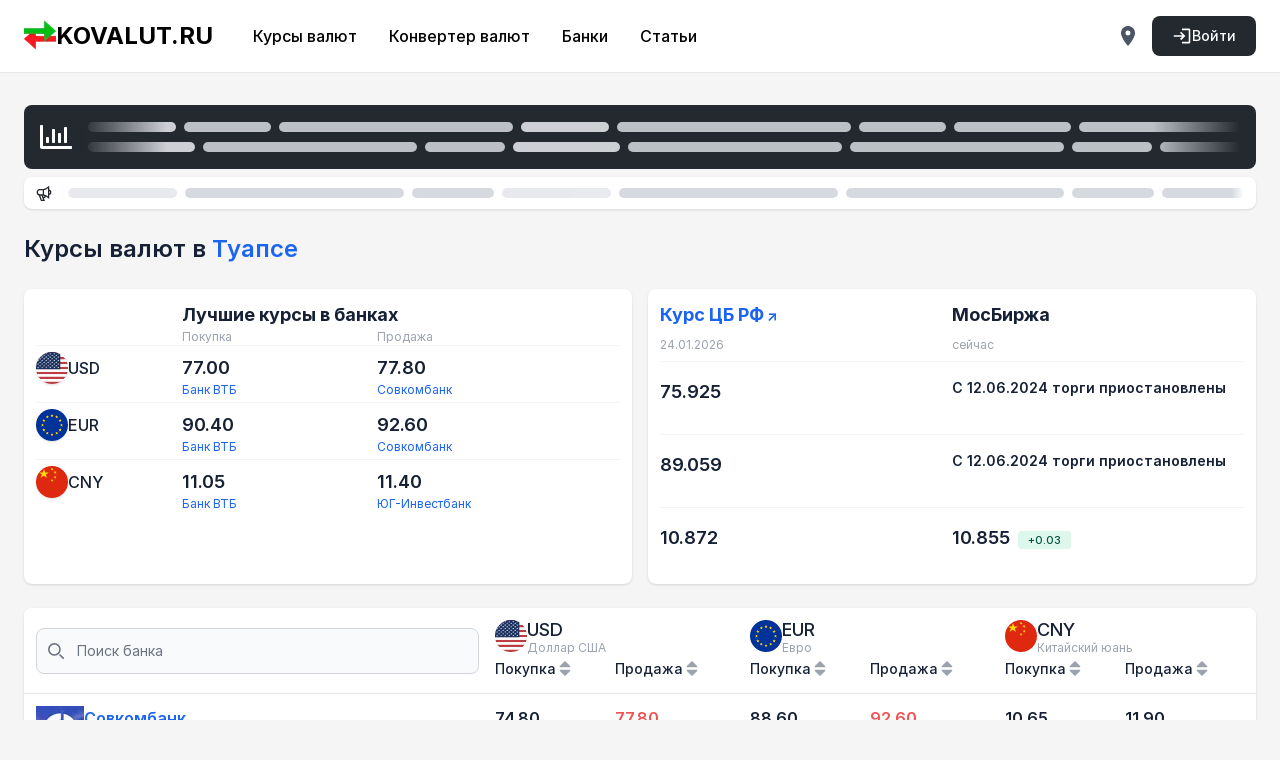

--- FILE ---
content_type: text/css; charset=UTF-8
request_url: https://kovalut.ru/_next/static/chunks/7f0e6d1393c9fa8d.css
body_size: 1543
content:
@keyframes scroll-left{0%{transform:translate(100%)}to{transform:translate(-100%)}}.newsbar{--tw-text-opacity:1;color:rgb(36 41 47/var(--tw-text-opacity));margin-top:.5rem;font-size:.875rem;font-weight:400;line-height:1.25rem;padding-left:.5rem!important;padding-right:.5rem!important}@media (min-width:768px){.newsbar{margin-top:.5rem;padding-left:1.5rem!important;padding-right:1.5rem!important}}.newsbar .content{--tw-bg-opacity:1;background-color:rgb(255 255 255/var(--tw-bg-opacity));border-radius:.5rem;justify-content:space-between;align-items:center;gap:.25rem;padding:.75rem;display:flex;overflow:hidden;height:2rem!important}.newsbar .content .article a{align-items:center;font-size:.875rem;line-height:1.25rem;display:flex;--tw-text-opacity:1!important;color:rgb(57 62 67/var(--tw-text-opacity))!important}.newsbar .content .article a:hover{--tw-text-opacity:1!important;color:rgb(28 100 242/var(--tw-text-opacity))!important}.newsbar .content .article a:after{content:"·";margin-left:.5rem;margin-right:.5rem;padding-left:.5rem;padding-right:.5rem;font-size:1.25rem;line-height:1.75rem}.newsbar .content .news-line{flex:1;width:91.6667%}.newsbar .content .news-line:after{z-index:2;background-image:linear-gradient(to left,var(--tw-gradient-stops));--tw-gradient-from:#fff var(--tw-gradient-from-position);--tw-gradient-to:transparent var(--tw-gradient-to-position);--tw-gradient-stops:var(--tw-gradient-from),transparent var(--tw-gradient-via-position),var(--tw-gradient-to);content:"";width:2%;position:absolute;top:0;bottom:0;right:0}.newsbar .content .news-line:before{z-index:2;background-image:linear-gradient(to right,var(--tw-gradient-stops));--tw-gradient-from:#fff var(--tw-gradient-from-position);--tw-gradient-to:transparent var(--tw-gradient-to-position);--tw-gradient-stops:var(--tw-gradient-from),transparent var(--tw-gradient-via-position),var(--tw-gradient-to);content:"";width:2%;position:absolute;top:0;bottom:0;left:0}.newsbar .announce{font-size:.875rem;line-height:1.25rem}
@keyframes scroll-left{0%{transform:translate(100%)}to{transform:translate(-100%)}}.tickerbar{--tw-text-opacity:1;color:rgb(255 255 255/var(--tw-text-opacity));margin-top:.5rem;font-size:1rem;font-weight:400;line-height:1.5rem;padding-left:.5rem!important;padding-right:.5rem!important}@media (min-width:768px){.tickerbar{margin-top:2rem;padding-left:1.5rem!important;padding-right:1.5rem!important}}.tickerbar .content{--tw-bg-opacity:1;background-color:rgb(36 41 47/var(--tw-bg-opacity));border-radius:.5rem;justify-content:space-between;align-items:center;gap:.5rem;padding:1rem;display:flex;overflow:hidden;height:4rem!important}.tickerbar .content .quote{--tw-border-opacity:1;border-left-width:1px;border-color:rgb(71 85 105/var(--tw-border-opacity));margin-right:1.5rem;padding-left:1.5rem}.tickerbar .content .quotes-line{flex:1;width:91.6667%}.tickerbar .content .quotes-line:after{z-index:2;background-image:linear-gradient(to left,var(--tw-gradient-stops));--tw-gradient-from:#24292f var(--tw-gradient-from-position);--tw-gradient-to:transparent var(--tw-gradient-to-position);--tw-gradient-stops:var(--tw-gradient-from),transparent var(--tw-gradient-via-position),var(--tw-gradient-to);content:"";width:15%;position:absolute;top:0;bottom:0;right:0}.tickerbar .content .quotes-line:before{z-index:2;background-image:linear-gradient(to right,var(--tw-gradient-stops));--tw-gradient-from:#24292f var(--tw-gradient-from-position);--tw-gradient-to:transparent var(--tw-gradient-to-position);--tw-gradient-stops:var(--tw-gradient-from),transparent var(--tw-gradient-via-position),var(--tw-gradient-to);content:"";width:15%;position:absolute;top:0;bottom:0;left:0}.tickerbar .content .quotes-line .quote-title{--tw-text-opacity:1;color:rgb(148 163 184/var(--tw-text-opacity));font-size:.875rem;line-height:1.25rem}.tickerbar .announce{font-size:.875rem;line-height:1.25rem}
::-webkit-scrollbar{width:10px}::-webkit-scrollbar-track{background:#f1f1f1}::-webkit-scrollbar-thumb{background:#888;border-radius:5px}::-webkit-scrollbar-thumb:hover{background:#555}.navbar{--tw-bg-opacity:1;background-color:rgb(255 255 255/var(--tw-bg-opacity));border-bottom-width:1px}.navbar .wrapper{width:100%;margin-left:auto;margin-right:auto;padding-left:1.5rem;padding-right:1.5rem}@media (min-width:1360px){.navbar .wrapper{max-width:1360px}}.navbar .wrapper{justify-content:space-between;align-items:center;padding-left:.25rem;padding-right:.25rem;font-size:1rem;font-weight:500;line-height:1.5rem;display:flex;height:4.5rem!important}@media (min-width:768px){.navbar .wrapper{height:5rem;padding-left:1.5rem;padding-right:1.5rem}}.navbar a{--tw-text-opacity:1!important;color:rgb(0 0 0/var(--tw-text-opacity))!important}.navbar .menu-button{--tw-text-opacity:1;color:rgb(36 41 47/var(--tw-text-opacity));border-radius:.5rem;margin:.25rem;padding:.75rem;font-size:1.5rem;line-height:2rem}.navbar .navbar-logo{text-align:center;width:100%}@media (min-width:768px){.navbar .navbar-logo{width:auto}}.navbar .navbar-logo a{text-align:center;justify-content:center;width:100%;font-size:20px;font-weight:700}@media (min-width:768px){.navbar .navbar-logo a{width:auto;font-size:24px}}.navbar .navbar-logo a img{width:1.75rem;height:1.75rem}@media (min-width:768px){.navbar .navbar-logo a img{width:2rem;height:2rem}}.navbar .right-side{font-size:1rem;line-height:1.5rem}.navbar .navbar-right-side{align-items:center;gap:.5rem;margin-left:auto;display:flex}.navbar .navbar-right-side button.login{--tw-bg-opacity:1;background-color:rgb(36 41 47/var(--tw-bg-opacity));text-align:center;--tw-text-opacity:1;color:rgb(255 255 255/var(--tw-text-opacity));border-radius:.5rem;align-items:center;gap:.5rem;padding:.625rem;font-size:.875rem;font-weight:500;line-height:1.25rem;display:inline-flex}.navbar .navbar-right-side button.login:hover{background-color:#24292fe6}.navbar .navbar-right-side button.login:focus{outline-offset:2px;outline:2px solid #0000}:is(.dark .navbar .navbar-right-side button.login:hover){background-color:#0507084d}@media (min-width:768px){.navbar .navbar-right-side button.login{padding-left:1.25rem;padding-right:1.25rem}}.navbar .navbar-right-side .login .auth{cursor:pointer;--tw-text-opacity:1;color:rgb(75 85 99/var(--tw-text-opacity));border-radius:.5rem;align-items:center;gap:.5rem;padding:.5rem;transition-property:color,background-color,border-color,text-decoration-color,fill,stroke,opacity,box-shadow,transform,filter,-webkit-backdrop-filter,backdrop-filter;transition-duration:.15s;transition-timing-function:cubic-bezier(.4,0,1,1);display:flex}.navbar .navbar-right-side .login .auth:hover{--tw-bg-opacity:1;background-color:rgb(243 244 246/var(--tw-bg-opacity))}.navbar .navbar-links ul{display:none}.navbar .navbar-links ul>:not([hidden])~:not([hidden]){--tw-space-x-reverse:0;margin-right:calc(1rem*var(--tw-space-x-reverse));margin-left:calc(1rem*calc(1 - var(--tw-space-x-reverse)))}@media (min-width:768px){.navbar .navbar-links ul{width:auto;margin-left:2rem;display:flex}}.navbar .navbar-links ul li{cursor:pointer;align-items:center;padding-left:.5rem;padding-right:.5rem;display:flex}.navbar .right-side .current-city{cursor:pointer;--tw-text-opacity:1;color:rgb(75 85 99/var(--tw-text-opacity));border-radius:.5rem;align-items:center;padding:.5rem;transition-property:color,background-color,border-color,text-decoration-color,fill,stroke,opacity,box-shadow,transform,filter,-webkit-backdrop-filter,backdrop-filter;transition-duration:.15s;transition-timing-function:cubic-bezier(.4,0,1,1);display:flex}.navbar .right-side .current-city:hover{--tw-bg-opacity:1;background-color:rgb(243 244 246/var(--tw-bg-opacity))}.navbar-mobile{padding:0}.navbar-mobile .search-flex{border-top-width:1px;border-bottom-width:1px;flex-direction:column;padding:0;display:flex}.navbar-mobile .search{--tw-border-opacity:1;border-width:1px;border-color:rgb(209 213 219/var(--tw-border-opacity));--tw-bg-opacity:1;background-color:rgb(249 250 251/var(--tw-bg-opacity));--tw-text-opacity:1;width:auto;color:rgb(17 24 39/var(--tw-text-opacity));border-radius:.5rem;margin:.5rem;padding:.5rem}.navbar-mobile .search:focus{--tw-border-opacity:1;border-color:rgb(63 131 248/var(--tw-border-opacity));--tw-ring-opacity:1;--tw-ring-color:rgb(63 131 248/var(--tw-ring-opacity))}.navbar-mobile ul{flex-direction:column;display:flex}.navbar-mobile ul li{border-bottom-width:1px;padding-top:.5rem;padding-bottom:.5rem}.navbar-mobile ul li a{margin-left:1rem;margin-right:1rem;font-size:1.125rem;font-weight:700;line-height:1.75rem}


--- FILE ---
content_type: text/css; charset=UTF-8
request_url: https://kovalut.ru/_next/static/chunks/d6dd4fe481b326e6.css
body_size: 288
content:
.currency-table{--tw-bg-opacity:1;background-color:rgb(255 255 255/var(--tw-bg-opacity));--tw-shadow:0 1px 3px 0 #0000001a,0 1px 2px -1px #0000001a;--tw-shadow-colored:0 1px 3px 0 var(--tw-shadow-color),0 1px 2px -1px var(--tw-shadow-color);box-shadow:var(--tw-ring-offset-shadow,0 0 #0000),var(--tw-ring-shadow,0 0 #0000),var(--tw-shadow);border-radius:.5rem;position:relative}.currency-table .trow{--tw-border-opacity:1;border-bottom-width:1px;border-color:rgb(243 244 246/var(--tw-border-opacity));--tw-bg-opacity:1;background-color:rgb(255 255 255/var(--tw-bg-opacity));padding:.75rem;position:relative}.currency-table .trow:last-child{border-bottom-right-radius:.5rem;border-bottom-left-radius:.5rem}:is(.dark .currency-table .trow){--tw-border-opacity:1;border-color:rgb(55 65 81/var(--tw-border-opacity));--tw-bg-opacity:1;background-color:rgb(31 41 55/var(--tw-bg-opacity))}.currency-table .trow-grid{grid-template-columns:repeat(24,minmax(0,1fr));gap:.5rem;display:grid}@media (min-width:640px){.currency-table .trow-grid{-moz-column-gap:1rem;column-gap:1rem}}


--- FILE ---
content_type: application/javascript; charset=UTF-8
request_url: https://kovalut.ru/_next/static/chunks/ffc840f0d0bba433.js
body_size: 4505
content:
(globalThis.TURBOPACK||(globalThis.TURBOPACK=[])).push(["object"==typeof document?document.currentScript:void 0,102519,247437,e=>{"use strict";e.i(247167);var t=e.i(843476),s=e.i(965760);e.s(["Avatar",()=>s.default],247437);var s=s,i=e.i(657688),r=e.i(473665);e.s(["BankLogo",0,({bank:e,size:n=48,alt:a="bank logo",itemProp:l,...o})=>(0,t.jsx)(s.default,{shape:"square",src:e?.logo?(0,t.jsx)(i.default,{src:`https://api.kovalut.ru/v1/images/banks/${e?._id}/logo/${e?.logo}`,width:n,height:n,alt:a,...l?{itemProp:l}:{}}):void 0,size:n,icon:(0,t.jsx)(r.MdPhotoCamera,{className:"text-gray-300 text-[30px]"}),style:{background:"#efefef",display:"flex",alignItems:"center",justifyContent:"center"},...o})],102519)},592968,e=>{"use strict";var t=e.i(491816);e.s(["Tooltip",()=>t.default])},487028,e=>{"use strict";var t=e.i(843476),s=e.i(271645),i=e.i(376251);function r({error:e,reset:r,code:n}){return(0,s.useEffect)(()=>{},[e]),(0,t.jsx)("main",{className:"grid min-h-full place-items-center px-6 py-24 sm:py-32 lg:px-8",children:(0,t.jsxs)("div",{className:"text-center",children:[(0,t.jsx)("p",{className:"mb-4 text-3xl tracking-tight font-bold text-gray-900 md:text-4xl dark:text-white",children:"Что-то пошло не так."}),(0,t.jsx)("p",{className:"text-lg font-light text-gray-500 dark:text-gray-400",children:"В ближайшее время мы устроним проблему"}),(0,t.jsx)("p",{className:"mb-2 text-lg font-light text-gray-500 dark:text-gray-400",children:"и приведем систему в рабочее состояние."}),(0,t.jsx)("p",{className:"mb-4 font-light text-gray-500 dark:text-gray-400 text-[12.5px]",children:n}),(0,t.jsx)("div",{className:"mt-10 flex items-center justify-center gap-x-6",children:(0,t.jsx)(i.Button,{onClick:()=>location.reload(),children:"Попробовать еще раз"})})]})})}e.s(["default",()=>r])},21548,e=>{"use strict";var t=e.i(616303);e.s(["Empty",()=>t.default])},643360,e=>{"use strict";function t(e){return e?e.endsWith("ый")||e.endsWith("ий")||e.endsWith("ой")?e.slice(0,-2)+"ом":e.endsWith("ск")||e.endsWith("цкий")?e.slice(0,-2)+"ске":e.endsWith("ое")?e.slice(0,-2)+"ом":e.endsWith("а")||e.endsWith("я")||e.endsWith("ь")?e.slice(0,-1)+"е":["ж","ш","ч","щ"].some(t=>e.endsWith(t))?e+"е":["о","й"].some(t=>e.endsWith(t))?e:e+"е":""}function s(e){return e?e.endsWith("ый")||e.endsWith("ий")||e.endsWith("ой")?e.slice(0,-2)+"ого":e.endsWith("а")?e.slice(0,-1)+"ы":e.endsWith("я")?e.slice(0,-1)+"и":e.endsWith("е")||e.endsWith("о")?e.slice(0,-1)+"а":e.endsWith("ь")?e.slice(0,-1)+"я":["ж","ш","ч","щ","ц","й","х","к","г","р","л","д","т","н","м","б","в","п","ф","с","з"].some(t=>e.endsWith(t))?e+"а":e+"и":""}e.s(["toGenitiveCase",()=>s,"toPrepositionalCase",()=>t])},372744,574386,370585,897284,e=>{"use strict";var t=e.i(96226);function s(e){return(0,t.constructFrom)(e,Date.now())}e.s(["constructNow",()=>s],372744);var i=e.i(435684);function r(e,t){let s=(0,i.toDate)(e),r=(0,i.toDate)(t),n=s.getTime()-r.getTime();return n<0?-1:n>0?1:n}function n(e,t){var s;let n,a,l,o=(0,i.toDate)(e),c=(0,i.toDate)(t),d=r(o,c),u=Math.abs((a=(0,i.toDate)(o),l=(0,i.toDate)(c),12*(a.getFullYear()-l.getFullYear())+(a.getMonth()-l.getMonth())));if(u<1)n=0;else{let t,a,l,h;1===o.getMonth()&&o.getDate()>27&&o.setDate(30),o.setMonth(o.getMonth()-d*u);let f=r(o,c)===-d;s=(0,i.toDate)(e),+(t=(0,i.toDate)(s),(a=(0,i.toDate)(t)).setHours(23,59,59,999),a)==+(h=(l=(0,i.toDate)(t)).getMonth(),l.setFullYear(l.getFullYear(),h+1,0),l.setHours(23,59,59,999),l)&&1===u&&1===r(e,c)&&(f=!1),n=d*(u-Number(f))}return 0===n?0:n}function a(e){return t=>{let s=(e?Math[e]:Math.trunc)(t);return 0===s?0:s}}e.s(["compareAsc",()=>r],574386),e.s(["differenceInMonths",()=>n],370585),e.s(["getRoundingMethod",()=>a],897284)},416398,e=>{"use strict";var t=e.i(435684);function s(e,s){return(0,t.toDate)(e)-(0,t.toDate)(s)}e.s(["differenceInMilliseconds",()=>s])},953664,e=>{"use strict";var t=e.i(843476),s=e.i(271645),i=e.i(372744),r=e.i(574386),n=e.i(8470),a=e.i(370585),l=e.i(897284),o=e.i(416398),c=e.i(435684),d=e.i(363367),u=e.i(511048),h=e.i(74327),f=e.i(847066);let m=(e,t)=>{var s,m;return s=new Date(e),m={locale:f.ru,addSuffix:!0,...t},function(e,t,s){var i,f;let m,x,g,v,j=(0,u.getDefaultOptions)(),p=s?.locale??j.locale??d.defaultLocale,D=(0,r.compareAsc)(e,t);if(isNaN(D))throw RangeError("Invalid time value");let b=Object.assign({},s,{addSuffix:s?.addSuffix,comparison:D});D>0?(m=(0,c.toDate)(t),x=(0,c.toDate)(e)):(m=(0,c.toDate)(e),x=(0,c.toDate)(t));let M=(i=x,f=m,v=(0,o.differenceInMilliseconds)(i,f)/1e3,(0,l.getRoundingMethod)(void 0)(v)),y=Math.round((M-((0,h.getTimezoneOffsetInMilliseconds)(x)-(0,h.getTimezoneOffsetInMilliseconds)(m))/1e3)/60);if(y<2)if(s?.includeSeconds)if(M<5)return p.formatDistance("lessThanXSeconds",5,b);else if(M<10)return p.formatDistance("lessThanXSeconds",10,b);else if(M<20)return p.formatDistance("lessThanXSeconds",20,b);else if(M<40)return p.formatDistance("halfAMinute",0,b);else if(M<60)return p.formatDistance("lessThanXMinutes",1,b);else return p.formatDistance("xMinutes",1,b);else if(0===y)return p.formatDistance("lessThanXMinutes",1,b);else return p.formatDistance("xMinutes",y,b);if(y<45)return p.formatDistance("xMinutes",y,b);if(y<90)return p.formatDistance("aboutXHours",1,b);if(y<n.minutesInDay){let e=Math.round(y/60);return p.formatDistance("aboutXHours",e,b)}if(y<2520)return p.formatDistance("xDays",1,b);else if(y<n.minutesInMonth){let e=Math.round(y/n.minutesInDay);return p.formatDistance("xDays",e,b)}else if(y<2*n.minutesInMonth)return g=Math.round(y/n.minutesInMonth),p.formatDistance("aboutXMonths",g,b);if((g=(0,a.differenceInMonths)(x,m))<12){let e=Math.round(y/n.minutesInMonth);return p.formatDistance("xMonths",e,b)}{let e=g%12,t=Math.trunc(g/12);return e<3?p.formatDistance("aboutXYears",t,b):e<9?p.formatDistance("overXYears",t,b):p.formatDistance("almostXYears",t+1,b)}}(s,(0,i.constructNow)(s),m)};e.s(["TimeAgo",0,({date:e,options:i})=>{let r=((e,t)=>{let[i,r]=(0,s.useState)(m(e,t)),n=(0,s.useRef)(0),a=(0,s.useRef)(0),l=(0,s.useRef)(e),o=(0,s.useRef)(t);(0,s.useEffect)(()=>{l.current=e,o.current=t,r(m(e,t)),a.current=Date.now()},[e,t]);let c=(0,s.useCallback)((e=Date.now())=>{if(e-a.current>=1e4){let t=m(l.current,o.current);a.current=e,r(e=>e!==t?t:e)}n.current=window.requestAnimationFrame(c)},[]);return(0,s.useEffect)(()=>(n.current=window.requestAnimationFrame(c),()=>{window.cancelAnimationFrame(n.current)}),[c]),i})(e,i);return(0,t.jsx)("div",{className:"time-ago",children:r})}],953664)},663753,e=>{"use strict";var t=e.i(843476);e.s(["SearchInput",0,({onSearch:e})=>(0,t.jsxs)("div",{className:"relative w-full",children:[(0,t.jsx)("div",{className:"absolute inset-y-0 start-0 flex items-center ps-3 pointer-events-none",children:(0,t.jsx)("svg",{className:"w-4 h-4 text-gray-500 dark:text-gray-400","aria-hidden":"true",xmlns:"http://www.w3.org/2000/svg",fill:"none",viewBox:"0 0 20 20",children:(0,t.jsx)("path",{stroke:"currentColor",strokeLinecap:"round",strokeLinejoin:"round",strokeWidth:"2",d:"m19 19-4-4m0-7A7 7 0 1 1 1 8a7 7 0 0 1 14 0Z"})})}),(0,t.jsx)("input",{type:"search",id:"default-search",className:"block w-full p-3 ps-10 text-sm text-gray-900 border border-gray-300 rounded-lg bg-gray-50 focus:ring-blue-500 focus:border-blue-500 dark:bg-gray-700 dark:border-gray-600 dark:placeholder-gray-400 dark:text-white dark:focus:ring-blue-500 dark:focus:border-blue-500",placeholder:"Поиск банка",onChange:e})]})])},145440,e=>{"use strict";var t=e.i(843476),s=e.i(550719),i=e.i(919056),r=e.i(661279),n=e.i(168836);let a=({additionalContent:e,children:a,className:l,color:o="info",icon:c,onDismiss:d,rounded:u=!0,theme:h={},withBorderAccent:f,...m})=>{let x=(0,r.mergeDeep)((0,n.getTheme)().alert,h);return(0,t.jsxs)("div",{className:(0,i.twMerge)(x.base,x.color[o],u&&x.rounded,f&&x.borderAccent,l),role:"alert",...m,children:[(0,t.jsxs)("div",{className:x.wrapper,"data-testid":"flowbite-alert-wrapper",children:[c&&(0,t.jsx)(c,{className:x.icon,"data-testid":"flowbite-alert-icon"}),(0,t.jsx)("div",{children:a}),"function"==typeof d&&(0,t.jsx)("button",{"aria-label":"Dismiss",className:(0,i.twMerge)(x.closeButton.base,x.closeButton.color[o]),onClick:d,type:"button",children:(0,t.jsx)(s.HiX,{"aria-hidden":!0,className:x.closeButton.icon})})]}),e&&(0,t.jsx)("div",{children:e})]})};a.displayName="Alert",e.s(["Alert",()=>a])},560025,e=>{"use strict";var t=e.i(459817);e.s(["Segmented",()=>t.default])},157708,e=>{"use strict";var t=e.i(590617);e.s(["Rate",()=>t.default])},533349,e=>{"use strict";var t=e.i(843476),s=e.i(271645),i=e.i(212931),r=e.i(157708),n=e.i(145440),a=e.i(522016),l=e.i(217255),o=e.i(602897);let c=["Ужасно","Плохо","Нормально","Хорошо","Отлично"];e.s(["ModalRating",0,({initial:e,bankId:d,children:u})=>{let h=(0,l.useSession)(),[f,m]=(0,s.useState)(!1),[x,g]=(0,s.useState)(e?.value),{isLoading:v,fetchData:j,data:p,error:D}=(0,o.useFetch)("");return(0,t.jsxs)(t.Fragment,{children:[(0,t.jsxs)(i.Modal,{destroyOnHidden:!0,open:f,title:"Оцените банк",onCancel:()=>{m(!1)},onOk:()=>{j({...e||p?{url:`/v1/banks/vote/${(e||p)?._id}`,method:"PATCH"}:{url:"/v1/banks/vote",method:"POST"},data:{value:x,bankId:d}}).then(()=>{m(!1)})},okText:"Оценить",okButtonProps:{loading:v,disabled:!x,title:"Оценить"},className:"!my-0 sm:max-w-full sm:h-full",children:["При выставлении оценки банку пожалуйста учитывайте эти критерии (только при валютно-обменных операциях в кассе банка):",(0,t.jsxs)("ol",{className:"text-xs !list-decimal pl-8 mt-2",children:[(0,t.jsx)("li",{children:"Соответствие курсов в интернете (на сайте) и в офисе банка."}),(0,t.jsx)("li",{children:"Наличие валюты/рублей в кассе банка."}),(0,t.jsx)("li",{children:"Наличие дополнительных комиссий при обмене валюты."}),(0,t.jsx)("li",{children:"Вежливость и внешний вид кассира."}),(0,t.jsx)("li",{children:"Наличие очереди в кассу."}),(0,t.jsx)("li",{children:"Отказ в обмене валюты без уважительной причины."}),(0,t.jsx)("li",{children:"Прочее, имеющее отношение валютно-обменным операциям."})]}),"authenticated"!==h.status?(0,t.jsxs)("div",{children:["Вы должны быть авторизованы, чтобы оставить отзыв.",(0,t.jsx)("br",{}),(0,t.jsx)(a.default,{href:"/login",children:"Перейти к авторизации"})]}):(0,t.jsxs)(t.Fragment,{children:[(0,t.jsxs)("div",{className:"mt-4",children:[(0,t.jsx)(r.Rate,{tooltips:c,onChange:g,value:x}),x?(0,t.jsxs)("div",{children:[(0,t.jsx)("span",{children:"Вы поставили оценку: "})," ",(0,t.jsx)("b",{children:c[x-1]})]}):null]}),D&&(0,t.jsxs)(n.Alert,{color:"failure",className:"mt-4",children:[(0,t.jsx)("div",{className:"text-lg",children:"Error:"}),(0,t.jsx)("div",{className:"font-semibold text-xs",children:D?.message})]})]})]}),s.default.cloneElement(u,{onClick:()=>{m(!0)}})]})}])}]);

--- FILE ---
content_type: application/javascript; charset=UTF-8
request_url: https://kovalut.ru/_next/static/chunks/ceabf47dd813ff07.js
body_size: 6627
content:
(globalThis.TURBOPACK||(globalThis.TURBOPACK=[])).push(["object"==typeof document?document.currentScript:void 0,667585,(e,a,t)=>{"use strict";Object.defineProperty(t,"__esModule",{value:!0}),Object.defineProperty(t,"BailoutToCSR",{enumerable:!0,get:function(){return s}});let r=e.r(132061);function s({reason:e,children:a}){if("u"<typeof window)throw Object.defineProperty(new r.BailoutToCSRError(e),"__NEXT_ERROR_CODE",{value:"E394",enumerable:!1,configurable:!0});return a}},309885,(e,a,t)=>{"use strict";function r(e){return e.split("/").map(e=>encodeURIComponent(e)).join("/")}Object.defineProperty(t,"__esModule",{value:!0}),Object.defineProperty(t,"encodeURIPath",{enumerable:!0,get:function(){return r}})},652157,(e,a,t)=>{"use strict";Object.defineProperty(t,"__esModule",{value:!0}),Object.defineProperty(t,"PreloadChunks",{enumerable:!0,get:function(){return o}});let r=e.r(843476),s=e.r(174080),n=e.r(563599),l=e.r(309885),i=e.r(543369);function o({moduleIds:e}){if("u">typeof window)return null;let a=n.workAsyncStorage.getStore();if(void 0===a)return null;let t=[];if(a.reactLoadableManifest&&e){let r=a.reactLoadableManifest;for(let a of e){if(!r[a])continue;let e=r[a].files;t.push(...e)}}if(0===t.length)return null;let o=(0,i.getDeploymentIdQueryOrEmptyString)();return(0,r.jsx)(r.Fragment,{children:t.map(e=>{let t=`${a.assetPrefix}/_next/${(0,l.encodeURIPath)(e)}${o}`;return e.endsWith(".css")?(0,r.jsx)("link",{precedence:"dynamic",href:t,rel:"stylesheet",as:"style",nonce:a.nonce},e):((0,s.preload)(t,{as:"script",fetchPriority:"low",nonce:a.nonce}),null)})})}},869093,(e,a,t)=>{"use strict";Object.defineProperty(t,"__esModule",{value:!0}),Object.defineProperty(t,"default",{enumerable:!0,get:function(){return d}});let r=e.r(843476),s=e.r(271645),n=e.r(667585),l=e.r(652157);function i(e){return{default:e&&"default"in e?e.default:e}}let o={loader:()=>Promise.resolve(i(()=>null)),loading:null,ssr:!0},d=function(e){let a={...o,...e},t=(0,s.lazy)(()=>a.loader().then(i)),d=a.loading;function c(e){let i=d?(0,r.jsx)(d,{isLoading:!0,pastDelay:!0,error:null}):null,o=!a.ssr||!!a.loading,c=o?s.Suspense:s.Fragment,u=a.ssr?(0,r.jsxs)(r.Fragment,{children:["u"<typeof window?(0,r.jsx)(l.PreloadChunks,{moduleIds:a.modules}):null,(0,r.jsx)(t,{...e})]}):(0,r.jsx)(n.BailoutToCSR,{reason:"next/dynamic",children:(0,r.jsx)(t,{...e})});return(0,r.jsx)(c,{...o?{fallback:i}:{},children:u})}return c.displayName="LoadableComponent",c}},770703,(e,a,t)=>{"use strict";Object.defineProperty(t,"__esModule",{value:!0}),Object.defineProperty(t,"default",{enumerable:!0,get:function(){return s}});let r=e.r(555682)._(e.r(869093));function s(e,a){let t={};"function"==typeof e&&(t.loader=e);let s={...t,...a};return(0,r.default)({...s,modules:s.loadableGenerated?.modules})}("function"==typeof t.default||"object"==typeof t.default&&null!==t.default)&&void 0===t.default.__esModule&&(Object.defineProperty(t.default,"__esModule",{value:!0}),Object.assign(t.default,t),a.exports=t.default)},911868,e=>{"use strict";var a=e.i(843476),t=e.i(271645),r=e.i(217255),s=e.i(590106),n=e.i(473665),l=e.i(43966);e.i(471470);var i=e.i(541721),o=e.i(511152),d=e.i(984828),c=e.i(968025);let u=(0,i.observer)(()=>{let e=(0,r.useSession)(),s=e.data?.user.roles?.some(e=>"dev"===e||"admin"===e),[n,l]=(0,t.useState)(!1),i=[{label:`${!c.CurrencyStore.showAllCurrency?"Отобразить":"Скрыть"} все курсы`,onClick:()=>c.CurrencyStore.toggleShowAllCurrency(),icon:(0,a.jsx)(d.FaList,{className:"h-4 w-4"})}];return(0,a.jsxs)("div",{className:"z-10 fixed bottom-4 right-4 flex flex-col items-end",children:[n&&i.map((e,t)=>(0,a.jsxs)("div",{className:"flex items-center mb-2 transition-transform transform-gpu",style:{transform:n?"translateY(0)":"translateY(20px)",opacity:+!!n,transitionDelay:`${.1*t}s`,transition:"transform 0.3s ease, opacity 0.3s ease"},children:[(0,a.jsx)("span",{className:"bg-white text-blue-500 rounded-lg p-2 shadow-lg mr-2",children:e.label}),(0,a.jsx)("button",{onClick:e.onClick,className:"p-3 bg-blue-500 text-white rounded-full shadow-lg hover:bg-blue-600 focus:outline-none flex items-center justify-center",children:e.icon})]},t)),s&&(0,a.jsx)("button",{onClick:()=>{l(!n)},className:"p-4 bg-[#24292F] text-white rounded-full shadow-lg hover:bg-[#323232] focus:outline-none transition-transform transform-gpu",children:(0,a.jsx)(o.FaPlus,{className:"h-4 w-4"})})]})});var m=e.i(522016);let g=({data:e})=>(0,a.jsx)("div",{className:"navbar-links",children:(0,a.jsx)("ul",{children:e.main.links.map((e,t)=>(0,a.jsx)("li",{className:"item",children:(0,a.jsx)(m.default,{href:e.url,children:e.title})},t))})});var f=e.i(608856);let h=({open:e,toggleMenu:t,data:r})=>(0,a.jsx)("div",{className:"navbar-mobile",children:(0,a.jsx)(f.Drawer,{placement:"left",closable:!1,onClose:t,getContainer:!1,width:"100%",styles:{body:{padding:0},wrapper:{marginTop:"70px"}},open:e,mask:!1,children:(0,a.jsx)("nav",{className:"bg-white h-full",children:(0,a.jsx)("ul",{className:"space-y-1",children:r.main.links.map((e,r)=>(0,a.jsx)("li",{children:(0,a.jsxs)(m.default,{href:e.url,onClick:t,className:"flex items-center gap-1 py-2",children:[e.icon&&(0,a.jsx)("div",{className:"w-10 h-10 flex items-center justify-center text-gray-700",children:e.icon()}),(0,a.jsx)("span",{className:"text-base text-gray-900 font-medium",children:e.title})]})},r))})})})});var v=e.i(657688);let x=()=>(0,a.jsx)("div",{className:"navbar-logo",children:(0,a.jsxs)("a",{href:"/",className:"flex items-center gap-2",children:[(0,a.jsx)(v.default,{src:"/logo.png",alt:"logo",width:32,height:32}),"KOVALUT.RU"]})});e.i(247167);var b=e.i(931067);let j={icon:{tag:"svg",attrs:{viewBox:"64 64 896 896",focusable:"false"},children:[{tag:"path",attrs:{d:"M904 160H120c-4.4 0-8 3.6-8 8v64c0 4.4 3.6 8 8 8h784c4.4 0 8-3.6 8-8v-64c0-4.4-3.6-8-8-8zm0 624H120c-4.4 0-8 3.6-8 8v64c0 4.4 3.6 8 8 8h784c4.4 0 8-3.6 8-8v-64c0-4.4-3.6-8-8-8zm0-312H120c-4.4 0-8 3.6-8 8v64c0 4.4 3.6 8 8 8h784c4.4 0 8-3.6 8-8v-64c0-4.4-3.6-8-8-8z"}}]},name:"menu",theme:"outlined"};var p=e.i(9583),y=t.forwardRef(function(e,a){return t.createElement(p.default,(0,b.default)({},e,{ref:a,icon:j}))}),w=e.i(149192);let N=({open:e,toggleMenu:t})=>(0,a.jsx)("div",{className:"md:hidden menu-button",children:e?(0,a.jsx)(w.CloseOutlined,{className:"!align-middle",onClick:t}):(0,a.jsx)(y,{className:"!align-middle",onClick:t})});var k=e.i(919056),C=e.i(661279),M=e.i(168836);let O=({children:e,className:t,theme:r={},...s})=>{let n=(0,C.mergeDeep)((0,M.getTheme)().avatar.group,r);return(0,a.jsx)("div",{"data-testid":"avatar-group-element",className:(0,k.twMerge)(n.base,t),...s,children:e})};O.displayName="Avatar.Group";let P=({className:e,href:t,theme:r={},total:s,...n})=>{let l=(0,C.mergeDeep)((0,M.getTheme)().avatar.groupCounter,r);return(0,a.jsxs)("a",{href:t,className:(0,k.twMerge)(l.base,e),...n,children:["+",s]})};P.displayName="Avatar.GroupCounter";let E=({alt:e="",bordered:t=!1,children:r,className:s,color:n="light",img:l,placeholderInitials:i="",rounded:o=!1,size:d="md",stacked:c=!1,status:u,statusPosition:m="top-left",theme:g={},...f})=>{let h=(0,C.mergeDeep)((0,M.getTheme)().avatar,g),v=(0,k.twMerge)(h.root.img.base,t&&h.root.bordered,t&&h.root.color[n],o&&h.root.rounded,c&&h.root.stacked,h.root.img.on,h.root.size[d]),x={className:(0,k.twMerge)(v,h.root.img.on),"data-testid":"flowbite-avatar-img"};return(0,a.jsxs)("div",{className:(0,k.twMerge)(h.root.base,s),"data-testid":"flowbite-avatar",...f,children:[(0,a.jsxs)("div",{className:"relative",children:[l?"string"==typeof l?(0,a.jsx)("img",{alt:e,src:l,...x}):l({alt:e,...x}):i?(0,a.jsx)("div",{className:(0,k.twMerge)(h.root.img.off,h.root.initials.base,c&&h.root.stacked,t&&h.root.bordered,t&&h.root.color[n],h.root.size[d],o&&h.root.rounded),"data-testid":"flowbite-avatar-initials-placeholder",children:(0,a.jsx)("span",{className:(0,k.twMerge)(h.root.initials.text),"data-testid":"flowbite-avatar-initials-placeholder-text",children:i})}):(0,a.jsx)("div",{className:(0,k.twMerge)(v,h.root.img.off),"data-testid":"flowbite-avatar-img",children:(0,a.jsx)("svg",{className:h.root.img.placeholder,fill:"currentColor",viewBox:"0 0 20 20",xmlns:"http://www.w3.org/2000/svg",children:(0,a.jsx)("path",{fillRule:"evenodd",d:"M10 9a3 3 0 100-6 3 3 0 000 6zm-7 9a7 7 0 1114 0H3z",clipRule:"evenodd"})})}),u&&(0,a.jsx)("span",{"data-testid":"flowbite-avatar-status",className:(0,k.twMerge)(h.root.status.base,h.root.status[u],h.root.statusPosition[m])})]}),r&&(0,a.jsx)("div",{children:r})]})};E.displayName="Avatar";let R=Object.assign(E,{Group:O,Counter:P});var S=e.i(1276),_=e.i(618566);let z=()=>{let{data:e,status:t}=(0,r.useSession)(),s=(0,_.useRouter)(),l=(0,_.usePathname)();if("authenticated"===t){let{email:t}=e?.user||{},n=t?.split("@")[0];return(0,a.jsxs)(S.Dropdown,{label:"",dismissOnClick:!1,renderTrigger:()=>(0,a.jsx)("div",{className:"login",children:(0,a.jsxs)("div",{className:"auth",children:[(0,a.jsx)(R,{rounded:!0,size:"sm"}),(0,a.jsx)("div",{className:"hidden lg:block",children:n})]})}),children:[(0,a.jsxs)(S.Dropdown.Header,{children:[(0,a.jsxs)("span",{className:"block text-sm",children:["Привет! ",(0,a.jsx)("span",{className:"text-blue-500",children:n})]}),(0,a.jsx)("span",{className:"block text-sm font-medium truncate",children:t})]}),["dev","admin","bankOwner","bankWorker"].some(a=>e?.user?.roles?.includes(a))&&(0,a.jsx)(S.Dropdown.Item,{onClick:()=>s.push("/dashboard"),children:"Админ панель"}),(0,a.jsx)(S.Dropdown.Item,{onClick:()=>{(0,r.signOut)()},children:"Выйти"})]})}return(0,a.jsxs)("button",{type:"button",className:"login",onClick:()=>s.push(`/login?callbackUrl=${l}`),children:[(0,a.jsx)(n.MdLogin,{className:"w-5 h-5"}),(0,a.jsx)("div",{className:"hidden lg:inline",children:"Войти"})]})};var L=e.i(770703),A=e.i(573263),D=e.i(152570);let T=()=>{let{city:e}=(0,l.useLocation)();return(0,a.jsx)("div",{className:"right-side",children:(0,a.jsx)(A.ModalCitySelection,{setCookies:!0,redirect:"/kurs/:city",children:(0,a.jsx)($,{current:e?.name})})})},B=(0,i.observer)(({callbackvalue:e,current:t,onClick:r})=>{let{current:s}=D.popoverChangeCityStore;return(0,a.jsxs)("div",{className:"current-city",onClick:r,children:[(0,a.jsx)(n.MdLocationOn,{className:"w-6 h-6 m-1"}),(0,a.jsx)("div",{className:"hidden lg:inline",children:s?.name||e||t})]})}),$=({callbackvalue:t,current:r,onClick:s})=>{let n=(0,L.default)(()=>e.A(911936),{loadableGenerated:{modules:[185639]},ssr:!1,loading:()=>(0,a.jsx)(B,{callbackvalue:t,current:r,onClick:s})});return(0,a.jsx)(n,{currentCity:r||t,onClick:s,children:(0,a.jsx)(B,{callbackvalue:t,current:r,onClick:s})})},q=()=>(0,a.jsxs)("div",{className:"navbar-right-side",children:[(0,a.jsx)(T,{}),(0,a.jsx)(z,{})]});e.s(["Navbar",0,()=>{let{data:e}=(0,r.useSession)(),[i,o]=(0,t.useState)(!1),{city:d}=(0,l.useLocation)(),c=()=>{o(!i)},m={main:{titleGroup:"Основное",links:[{title:"Курсы валют",url:`/kurs/${d?.nameDns||"moskva"}`,icon:()=>(0,a.jsx)(n.MdOutlineCurrencyExchange,{size:22})},{title:"Конвертер валют",url:`/converter/${d?.nameDns||"moskva"}`,icon:()=>(0,a.jsx)(s.BsCurrencyExchange,{size:22})},{title:"Банки",url:`/banki/${d?.nameDns||"moskva"}`,icon:()=>(0,a.jsx)(n.MdOutlineAccountBalance,{size:22})},{title:"Статьи",url:"/articles/page/1",icon:()=>(0,a.jsx)(n.MdArticle,{size:22})},["dev","admin","bankOwner","bankWorker"].some(a=>e?.user?.roles?.includes(a))&&{title:"Изменить курсы",url:"/kurs/change",icon:()=>(0,a.jsx)(n.MdEdit,{size:22})},["dev","admin"].some(a=>e?.user?.roles?.includes(a))&&{title:"Админ панель",url:"/dashboard",icon:()=>(0,a.jsx)(n.MdSpaceDashboard,{size:22})}].filter(e=>e)},more:[{titleGroup:"Дополнительно",links:[{title:"Контакты",url:"/contacts"},{title:"О нас",url:"/about"}]},{titleGroup:"Полезное",links:[{title:"Контакты",url:"/contacts"},{title:"О нас",url:"/about"}]}]};return(0,a.jsxs)(a.Fragment,{children:[(0,a.jsx)("nav",{className:"navbar",children:(0,a.jsxs)("div",{className:"wrapper",children:[(0,a.jsx)(N,{open:i,toggleMenu:c}),(0,a.jsx)(x,{}),(0,a.jsx)(g,{data:m}),(0,a.jsx)(q,{}),(0,a.jsx)(u,{})]})}),(0,a.jsx)(h,{open:i,toggleMenu:c,data:m})]})}],911868)},922998,(e,a,t)=>{Object.defineProperty(t,"__esModule",{value:!0});var r=e.r(271645),s=r&&"object"==typeof r&&"default"in r?r:{default:r};!function(e){if(!e||"u"<typeof window)return;let a=document.createElement("style");a.setAttribute("type","text/css"),a.innerHTML=e,document.head.appendChild(a)}('.rfm-marquee-container {\n  overflow-x: hidden;\n  display: flex;\n  flex-direction: row;\n  position: relative;\n  width: var(--width);\n  transform: var(--transform);\n}\n.rfm-marquee-container:hover div {\n  animation-play-state: var(--pause-on-hover);\n}\n.rfm-marquee-container:active div {\n  animation-play-state: var(--pause-on-click);\n}\n\n.rfm-overlay {\n  position: absolute;\n  width: 100%;\n  height: 100%;\n}\n.rfm-overlay::before, .rfm-overlay::after {\n  background: linear-gradient(to right, var(--gradient-color), rgba(255, 255, 255, 0));\n  content: "";\n  height: 100%;\n  position: absolute;\n  width: var(--gradient-width);\n  z-index: 2;\n  pointer-events: none;\n  touch-action: none;\n}\n.rfm-overlay::after {\n  right: 0;\n  top: 0;\n  transform: rotateZ(180deg);\n}\n.rfm-overlay::before {\n  left: 0;\n  top: 0;\n}\n\n.rfm-marquee {\n  flex: 0 0 auto;\n  min-width: var(--min-width);\n  z-index: 1;\n  display: flex;\n  flex-direction: row;\n  align-items: center;\n  animation: scroll var(--duration) linear var(--delay) var(--iteration-count);\n  animation-play-state: var(--play);\n  animation-delay: var(--delay);\n  animation-direction: var(--direction);\n}\n@keyframes scroll {\n  0% {\n    transform: translateX(0%);\n  }\n  100% {\n    transform: translateX(-100%);\n  }\n}\n\n.rfm-initial-child-container {\n  flex: 0 0 auto;\n  display: flex;\n  min-width: auto;\n  flex-direction: row;\n  align-items: center;\n}\n\n.rfm-child {\n  transform: var(--transform);\n}'),t.default=r.forwardRef(function({style:e={},className:a="",autoFill:t=!1,play:n=!0,pauseOnHover:l=!1,pauseOnClick:i=!1,direction:o="left",speed:d=50,delay:c=0,loop:u=0,gradient:m=!1,gradientColor:g="white",gradientWidth:f=200,onFinish:h,onCycleComplete:v,onMount:x,children:b},j){let[p,y]=r.useState(0),[w,N]=r.useState(0),[k,C]=r.useState(1),[M,O]=r.useState(!1),P=r.useRef(null),E=j||P,R=r.useRef(null),S=r.useCallback(()=>{if(R.current&&E.current){let e=E.current.getBoundingClientRect(),a=R.current.getBoundingClientRect(),r=e.width,s=a.width;("up"===o||"down"===o)&&(r=e.height,s=a.height),t&&r&&s?C(s<r?Math.ceil(r/s):1):C(1),y(r),N(s)}},[t,E,o]);r.useEffect(()=>{if(M&&(S(),R.current&&E.current)){let e=new ResizeObserver(()=>S());return e.observe(E.current),e.observe(R.current),()=>{e&&e.disconnect()}}},[S,E,M]),r.useEffect(()=>{S()},[S,b]),r.useEffect(()=>{O(!0)},[]),r.useEffect(()=>{"function"==typeof x&&x()},[]);let _=r.useMemo(()=>t?w*k/d:w<p?p/d:w/d,[t,p,w,k,d]),z=r.useMemo(()=>Object.assign(Object.assign({},e),{"--pause-on-hover":!n||l?"paused":"running","--pause-on-click":!n||l&&!i||i?"paused":"running","--width":"up"===o||"down"===o?"100vh":"100%","--transform":"up"===o?"rotate(-90deg)":"down"===o?"rotate(90deg)":"none"}),[e,n,l,i,o]),L=r.useMemo(()=>({"--gradient-color":g,"--gradient-width":"number"==typeof f?`${f}px`:f}),[g,f]),A=r.useMemo(()=>({"--play":n?"running":"paused","--direction":"left"===o?"normal":"reverse","--duration":`${_}s`,"--delay":`${c}s`,"--iteration-count":u?`${u}`:"infinite","--min-width":t?"auto":"100%"}),[n,o,_,c,u,t]),D=r.useMemo(()=>({"--transform":"up"===o?"rotate(90deg)":"down"===o?"rotate(-90deg)":"none"}),[o]),T=r.useCallback(e=>[...Array(Number.isFinite(e)&&e>=0?e:0)].map((e,a)=>s.default.createElement(r.Fragment,{key:a},r.Children.map(b,e=>s.default.createElement("div",{style:D,className:"rfm-child"},e)))),[D,b]);return M?s.default.createElement("div",{ref:E,style:z,className:"rfm-marquee-container "+a},m&&s.default.createElement("div",{style:L,className:"rfm-overlay"}),s.default.createElement("div",{className:"rfm-marquee",style:A,onAnimationIteration:v,onAnimationEnd:h},s.default.createElement("div",{className:"rfm-initial-child-container",ref:R},r.Children.map(b,e=>s.default.createElement("div",{style:D,className:"rfm-child"},e))),T(k-1)),s.default.createElement("div",{className:"rfm-marquee",style:A},T(k))):null})},242308,e=>{"use strict";var a=e.i(843476),t=e.i(522016),r=e.i(922998),s=e.i(940141);function n(e){return(0,s.GenIcon)({tag:"svg",attr:{viewBox:"0 0 24 24"},child:[{tag:"path",attr:{fill:"none",strokeWidth:"2",d:"M11,15 C14,15 19,19 19,19 L19,3 C19,3 14,7 11,7 C11,7 11,15 11,15 Z M5,15 L8,23 L12,23 L9,15 M19,14 C20.657,14 22,12.657 22,11 C22,9.343 20.657,8 19,8 M11,19 C11.9999997,18.9999994 14,18 14,16 M2,11 C2,7.88888889 3.7912,7 6,7 L11,7 L11,15 L6,15 C3.7912,15 2,14.1111111 2,11 Z"},child:[]}]})(e)}var l=e.i(602897);let i=()=>(0,a.jsx)("div",{role:"status",className:"space-y-2.5 animate-pulse",children:(0,a.jsxs)("div",{className:"flex items-center w-full",children:[(0,a.jsx)("div",{className:"h-2.5 ms-2 bg-gray-200 rounded-full dark:bg-gray-700 w-32"}),(0,a.jsx)("div",{className:"h-2.5 ms-2 bg-gray-300 rounded-full dark:bg-gray-600 w-64"}),(0,a.jsx)("div",{className:"h-2.5 ms-2 bg-gray-300 rounded-full dark:bg-gray-600 w-24"}),(0,a.jsx)("div",{className:"h-2.5 ms-2 bg-gray-200 rounded-full dark:bg-gray-700 w-32"}),(0,a.jsx)("div",{className:"h-2.5 ms-2 bg-gray-300 rounded-full dark:bg-gray-600 w-64"}),(0,a.jsx)("div",{className:"h-2.5 ms-2 bg-gray-300 rounded-full dark:bg-gray-600 w-64"}),(0,a.jsx)("div",{className:"h-2.5 ms-2 bg-gray-300 rounded-full dark:bg-gray-600 w-24"}),(0,a.jsx)("div",{className:"h-2.5 ms-2 bg-gray-300 rounded-full dark:bg-gray-600 w-24"})]})}),o=e=>(0,a.jsx)("div",{className:"article",children:(0,a.jsx)(t.default,{href:"unknown"!=e.data.slug?`/articles/${e.data.slug}`:"#",children:e.data.title})});e.s(["NewsBar",0,()=>{let{data:e,isLoading:t}=(0,l.useFetch)("/v1/articles/last",[]);return(0,a.jsx)("div",{className:"container newsbar",children:(0,a.jsxs)("div",{className:"content shadow",children:[(0,a.jsx)(n,{className:"flex-none w-4 h-4 mr-2"}),(0,a.jsx)("div",{className:"news-line relative",children:t?(0,a.jsx)(i,{}):(0,a.jsx)(r.default,{loop:0,speed:70,pauseOnHover:!0,children:e?.map((e,t)=>(0,a.jsx)(o,{data:e},t))})})]})})}],242308)},797518,e=>{"use strict";var a=e.i(843476),t=e.i(922998),r=e.i(511152),s=e.i(602897);let n=()=>(0,a.jsxs)("div",{role:"status",className:"space-y-2.5 animate-pulse",children:[(0,a.jsxs)("div",{className:"flex items-center w-full",children:[(0,a.jsx)("div",{className:"h-2.5 ms-2 bg-gray-200 rounded-full dark:bg-gray-700 w-24"}),(0,a.jsx)("div",{className:"h-2.5 ms-2 bg-gray-300 rounded-full dark:bg-gray-600 w-24"}),(0,a.jsx)("div",{className:"h-2.5 ms-2 bg-gray-300 rounded-full dark:bg-gray-600 w-64"}),(0,a.jsx)("div",{className:"h-2.5 ms-2 bg-gray-200 rounded-full dark:bg-gray-700 w-24"}),(0,a.jsx)("div",{className:"h-2.5 ms-2 bg-gray-300 rounded-full dark:bg-gray-600 w-64"}),(0,a.jsx)("div",{className:"h-2.5 ms-2 bg-gray-300 rounded-full dark:bg-gray-600 w-24"}),(0,a.jsx)("div",{className:"h-2.5 ms-2 bg-gray-300 rounded-full dark:bg-gray-600 w-32"}),(0,a.jsx)("div",{className:"h-2.5 ms-2 bg-gray-300 rounded-full dark:bg-gray-600 w-44"})]}),(0,a.jsxs)("div",{className:"flex items-center w-full",children:[(0,a.jsx)("div",{className:"h-2.5 ms-2 bg-gray-200 rounded-full dark:bg-gray-700 w-32"}),(0,a.jsx)("div",{className:"h-2.5 ms-2 bg-gray-300 rounded-full dark:bg-gray-600 w-64"}),(0,a.jsx)("div",{className:"h-2.5 ms-2 bg-gray-300 rounded-full dark:bg-gray-600 w-24"}),(0,a.jsx)("div",{className:"h-2.5 ms-2 bg-gray-200 rounded-full dark:bg-gray-700 w-32"}),(0,a.jsx)("div",{className:"h-2.5 ms-2 bg-gray-300 rounded-full dark:bg-gray-600 w-64"}),(0,a.jsx)("div",{className:"h-2.5 ms-2 bg-gray-300 rounded-full dark:bg-gray-600 w-64"}),(0,a.jsx)("div",{className:"h-2.5 ms-2 bg-gray-300 rounded-full dark:bg-gray-600 w-24"}),(0,a.jsx)("div",{className:"h-2.5 ms-2 bg-gray-300 rounded-full dark:bg-gray-600 w-24"})]})]}),l=e=>(0,a.jsxs)("div",{className:"quote",title:e.data.name,children:[(0,a.jsxs)("div",{className:"quote-title",children:[e.data.nominal," ",e.data.charCode]}),(0,a.jsx)("div",{className:"quote-content",children:e.data.value})]});e.s(["TickerBar",0,()=>{let{data:e,isLoading:i}=(0,s.useFetch)("/v1/qt/cb",[]);return(0,a.jsx)("div",{className:"container tickerbar",children:(0,a.jsxs)("div",{className:"content",children:[(0,a.jsx)(r.FaRegChartBar,{className:"flex-none w-8 h-8 mr-2"}),(0,a.jsx)("div",{className:"quotes-line relative",children:i?(0,a.jsx)(n,{}):(0,a.jsx)(t.default,{loop:0,pauseOnHover:!0,children:e?.currencies.map((e,t)=>(0,a.jsx)(l,{data:e},t))})})]})})}],797518)}]);

--- FILE ---
content_type: application/javascript; charset=UTF-8
request_url: https://kovalut.ru/_next/static/chunks/20926077528a46b0.js
body_size: 10069
content:
(globalThis.TURBOPACK||(globalThis.TURBOPACK=[])).push(["object"==typeof document?document.currentScript:void 0,635432,302384,598030,e=>{"use strict";e.i(247167);var t,n=e.i(271645),a=e.i(343794),l=e.i(931067),r=e.i(211577),o=e.i(209428),i=e.i(8211),u=e.i(392221),s=e.i(703923);e.i(175636);var f=e.i(367397);e.s(["BaseInput",()=>f.default],302384);var f=f,c=e.i(874460),d=e.i(131299),p=e.i(914949),m=e.i(410160),g=e.i(430073),v=e.i(174428),b=e.i(963188),x=["letter-spacing","line-height","padding-top","padding-bottom","font-family","font-weight","font-size","font-variant","text-rendering","text-transform","width","text-indent","padding-left","padding-right","border-width","box-sizing","word-break","white-space"],y={},h=["prefixCls","defaultValue","value","autoSize","onResize","className","style","disabled","onChange","onInternalAutoSize"],C=n.forwardRef(function(e,i){var f=e.prefixCls,c=e.defaultValue,d=e.value,C=e.autoSize,w=e.onResize,$=e.className,O=e.style,E=e.disabled,S=e.onChange,j=(e.onInternalAutoSize,(0,s.default)(e,h)),z=(0,p.default)(c,{value:d,postState:function(e){return null!=e?e:""}}),I=(0,u.default)(z,2),P=I[0],A=I[1],R=n.useRef();n.useImperativeHandle(i,function(){return{textArea:R.current}});var N=n.useMemo(function(){return C&&"object"===(0,m.default)(C)?[C.minRows,C.maxRows]:[]},[C]),k=(0,u.default)(N,2),F=k[0],M=k[1],T=!!C,H=n.useState(2),L=(0,u.default)(H,2),B=L[0],D=L[1],V=n.useState(),W=(0,u.default)(V,2),q=W[0],X=W[1],K=function(){D(0)};(0,v.default)(function(){T&&K()},[d,F,M,T]),(0,v.default)(function(){if(0===B)D(1);else if(1===B){var e=function(e){var n,a=arguments.length>1&&void 0!==arguments[1]&&arguments[1],l=arguments.length>2&&void 0!==arguments[2]?arguments[2]:null,r=arguments.length>3&&void 0!==arguments[3]?arguments[3]:null;t||((t=document.createElement("textarea")).setAttribute("tab-index","-1"),t.setAttribute("aria-hidden","true"),t.setAttribute("name","hiddenTextarea"),document.body.appendChild(t)),e.getAttribute("wrap")?t.setAttribute("wrap",e.getAttribute("wrap")):t.removeAttribute("wrap");var o=function(e){var t=arguments.length>1&&void 0!==arguments[1]&&arguments[1],n=e.getAttribute("id")||e.getAttribute("data-reactid")||e.getAttribute("name");if(t&&y[n])return y[n];var a=window.getComputedStyle(e),l=a.getPropertyValue("box-sizing")||a.getPropertyValue("-moz-box-sizing")||a.getPropertyValue("-webkit-box-sizing"),r=parseFloat(a.getPropertyValue("padding-bottom"))+parseFloat(a.getPropertyValue("padding-top")),o=parseFloat(a.getPropertyValue("border-bottom-width"))+parseFloat(a.getPropertyValue("border-top-width")),i={sizingStyle:x.map(function(e){return"".concat(e,":").concat(a.getPropertyValue(e))}).join(";"),paddingSize:r,borderSize:o,boxSizing:l};return t&&n&&(y[n]=i),i}(e,a),i=o.paddingSize,u=o.borderSize,s=o.boxSizing,f=o.sizingStyle;t.setAttribute("style","".concat(f,";").concat("\n  min-height:0 !important;\n  max-height:none !important;\n  height:0 !important;\n  visibility:hidden !important;\n  overflow:hidden !important;\n  position:absolute !important;\n  z-index:-1000 !important;\n  top:0 !important;\n  right:0 !important;\n  pointer-events: none !important;\n")),t.value=e.value||e.placeholder||"";var c=void 0,d=void 0,p=t.scrollHeight;if("border-box"===s?p+=u:"content-box"===s&&(p-=i),null!==l||null!==r){t.value=" ";var m=t.scrollHeight-i;null!==l&&(c=m*l,"border-box"===s&&(c=c+i+u),p=Math.max(c,p)),null!==r&&(d=m*r,"border-box"===s&&(d=d+i+u),n=p>d?"":"hidden",p=Math.min(d,p))}var g={height:p,overflowY:n,resize:"none"};return c&&(g.minHeight=c),d&&(g.maxHeight=d),g}(R.current,!1,F,M);D(2),X(e)}},[B]);var U=n.useRef(),G=function(){b.default.cancel(U.current)};n.useEffect(function(){return G},[]);var Q=(0,o.default)((0,o.default)({},O),T?q:null);return(0===B||1===B)&&(Q.overflowY="hidden",Q.overflowX="hidden"),n.createElement(g.default,{onResize:function(e){2===B&&(null==w||w(e),C&&(G(),U.current=(0,b.default)(function(){K()})))},disabled:!(C||w)},n.createElement("textarea",(0,l.default)({},j,{ref:R,style:Q,className:(0,a.default)(f,$,(0,r.default)({},"".concat(f,"-disabled"),E)),disabled:E,value:P,onChange:function(e){A(e.target.value),null==S||S(e)}})))}),w=["defaultValue","value","onFocus","onBlur","onChange","allowClear","maxLength","onCompositionStart","onCompositionEnd","suffix","prefixCls","showCount","count","className","style","disabled","hidden","classNames","styles","onResize","onClear","onPressEnter","readOnly","autoSize","onKeyDown"],$=n.default.forwardRef(function(e,t){var m,g,v=e.defaultValue,b=e.value,x=e.onFocus,y=e.onBlur,h=e.onChange,$=e.allowClear,O=e.maxLength,E=e.onCompositionStart,S=e.onCompositionEnd,j=e.suffix,z=e.prefixCls,I=void 0===z?"rc-textarea":z,P=e.showCount,A=e.count,R=e.className,N=e.style,k=e.disabled,F=e.hidden,M=e.classNames,T=e.styles,H=e.onResize,L=e.onClear,B=e.onPressEnter,D=e.readOnly,V=e.autoSize,W=e.onKeyDown,q=(0,s.default)(e,w),X=(0,p.default)(v,{value:b,defaultValue:v}),K=(0,u.default)(X,2),U=K[0],G=K[1],Q=null==U?"":String(U),_=n.default.useState(!1),Y=(0,u.default)(_,2),J=Y[0],Z=Y[1],ee=n.default.useRef(!1),et=n.default.useState(null),en=(0,u.default)(et,2),ea=en[0],el=en[1],er=(0,n.useRef)(null),eo=(0,n.useRef)(null),ei=function(){var e;return null==(e=eo.current)?void 0:e.textArea},eu=function(){ei().focus()};(0,n.useImperativeHandle)(t,function(){var e;return{resizableTextArea:eo.current,focus:eu,blur:function(){ei().blur()},nativeElement:(null==(e=er.current)?void 0:e.nativeElement)||ei()}}),(0,n.useEffect)(function(){Z(function(e){return!k&&e})},[k]);var es=n.default.useState(null),ef=(0,u.default)(es,2),ec=ef[0],ed=ef[1];n.default.useEffect(function(){if(ec){var e;(e=ei()).setSelectionRange.apply(e,(0,i.default)(ec))}},[ec]);var ep=(0,c.default)(A,P),em=null!=(m=ep.max)?m:O,eg=Number(em)>0,ev=ep.strategy(Q),eb=!!em&&ev>em,ex=function(e,t){var n=t;!ee.current&&ep.exceedFormatter&&ep.max&&ep.strategy(t)>ep.max&&(n=ep.exceedFormatter(t,{max:ep.max}),t!==n&&ed([ei().selectionStart||0,ei().selectionEnd||0])),G(n),(0,d.resolveOnChange)(e.currentTarget,e,h,n)},ey=j;ep.show&&(g=ep.showFormatter?ep.showFormatter({value:Q,count:ev,maxLength:em}):"".concat(ev).concat(eg?" / ".concat(em):""),ey=n.default.createElement(n.default.Fragment,null,ey,n.default.createElement("span",{className:(0,a.default)("".concat(I,"-data-count"),null==M?void 0:M.count),style:null==T?void 0:T.count},g)));var eh=!V&&!P&&!$;return n.default.createElement(f.default,{ref:er,value:Q,allowClear:$,handleReset:function(e){G(""),eu(),(0,d.resolveOnChange)(ei(),e,h)},suffix:ey,prefixCls:I,classNames:(0,o.default)((0,o.default)({},M),{},{affixWrapper:(0,a.default)(null==M?void 0:M.affixWrapper,(0,r.default)((0,r.default)({},"".concat(I,"-show-count"),P),"".concat(I,"-textarea-allow-clear"),$))}),disabled:k,focused:J,className:(0,a.default)(R,eb&&"".concat(I,"-out-of-range")),style:(0,o.default)((0,o.default)({},N),ea&&!eh?{height:"auto"}:{}),dataAttrs:{affixWrapper:{"data-count":"string"==typeof g?g:void 0}},hidden:F,readOnly:D,onClear:L},n.default.createElement(C,(0,l.default)({},q,{autoSize:V,maxLength:O,onKeyDown:function(e){"Enter"===e.key&&B&&B(e),null==W||W(e)},onChange:function(e){ex(e,e.target.value)},onFocus:function(e){Z(!0),null==x||x(e)},onBlur:function(e){Z(!1),null==y||y(e)},onCompositionStart:function(e){ee.current=!0,null==E||E(e)},onCompositionEnd:function(e){ee.current=!1,ex(e,e.currentTarget.value),null==S||S(e)},className:(0,a.default)(null==M?void 0:M.textarea),style:(0,o.default)((0,o.default)({},null==T?void 0:T.textarea),{},{resize:null==N?void 0:N.resize}),disabled:k,prefixCls:I,onResize:function(e){var t;null==H||H(e),null!=(t=ei())&&t.style.height&&el(!0)},ref:eo,readOnly:D})))});e.s(["default",0,$],598030);var O=e.i(330683),E=e.i(52956),S=e.i(242064),j=e.i(937328),z=e.i(321883),I=e.i(517455),P=e.i(62139),A=e.i(792812),R=e.i(249616),N=e.i(349942),k=e.i(246422),F=e.i(838378),M=e.i(517458);let T=(0,k.genStyleHooks)(["Input","TextArea"],e=>(e=>{let{componentCls:t,paddingLG:n}=e,a=`${t}-textarea`;return{[`textarea${t}`]:{maxWidth:"100%",height:"auto",minHeight:e.controlHeight,lineHeight:e.lineHeight,verticalAlign:"bottom",transition:`all ${e.motionDurationSlow}`,resize:"vertical",[`&${t}-mouse-active`]:{transition:`all ${e.motionDurationSlow}, height 0s, width 0s`}},[`${t}-textarea-affix-wrapper-resize-dirty`]:{width:"auto"},[a]:{position:"relative","&-show-count":{[`${t}-data-count`]:{position:"absolute",bottom:e.calc(e.fontSize).mul(e.lineHeight).mul(-1).equal(),insetInlineEnd:0,color:e.colorTextDescription,whiteSpace:"nowrap",pointerEvents:"none"}},[`
        &-allow-clear > ${t},
        &-affix-wrapper${a}-has-feedback ${t}
      `]:{paddingInlineEnd:n},[`&-affix-wrapper${t}-affix-wrapper`]:{padding:0,[`> textarea${t}`]:{fontSize:"inherit",border:"none",outline:"none",background:"transparent",minHeight:e.calc(e.controlHeight).sub(e.calc(e.lineWidth).mul(2)).equal(),"&:focus":{boxShadow:"none !important"}},[`${t}-suffix`]:{margin:0,"> *:not(:last-child)":{marginInline:0},[`${t}-clear-icon`]:{position:"absolute",insetInlineEnd:e.paddingInline,insetBlockStart:e.paddingXS},[`${a}-suffix`]:{position:"absolute",top:0,insetInlineEnd:e.paddingInline,bottom:0,zIndex:1,display:"inline-flex",alignItems:"center",margin:"auto",pointerEvents:"none"}}},[`&-affix-wrapper${t}-affix-wrapper-rtl`]:{[`${t}-suffix`]:{[`${t}-data-count`]:{direction:"ltr",insetInlineStart:0}}},[`&-affix-wrapper${t}-affix-wrapper-sm`]:{[`${t}-suffix`]:{[`${t}-clear-icon`]:{insetInlineEnd:e.paddingInlineSM}}}}}})((0,F.mergeToken)(e,(0,M.initInputToken)(e))),M.initComponentToken,{resetFont:!1});var H=function(e,t){var n={};for(var a in e)Object.prototype.hasOwnProperty.call(e,a)&&0>t.indexOf(a)&&(n[a]=e[a]);if(null!=e&&"function"==typeof Object.getOwnPropertySymbols)for(var l=0,a=Object.getOwnPropertySymbols(e);l<a.length;l++)0>t.indexOf(a[l])&&Object.prototype.propertyIsEnumerable.call(e,a[l])&&(n[a[l]]=e[a[l]]);return n};let L=(0,n.forwardRef)((e,t)=>{var l;let{prefixCls:r,bordered:o=!0,size:i,disabled:u,status:s,allowClear:f,classNames:c,rootClassName:p,className:m,style:g,styles:v,variant:b,showCount:x,onMouseDown:y,onResize:h}=e,C=H(e,["prefixCls","bordered","size","disabled","status","allowClear","classNames","rootClassName","className","style","styles","variant","showCount","onMouseDown","onResize"]),{getPrefixCls:w,direction:k,allowClear:F,autoComplete:M,className:L,style:B,classNames:D,styles:V}=(0,S.useComponentConfig)("textArea"),W=n.useContext(j.default),{status:q,hasFeedback:X,feedbackIcon:K}=n.useContext(P.FormItemInputContext),U=(0,E.getMergedStatus)(q,s),G=n.useRef(null);n.useImperativeHandle(t,()=>{var e;return{resizableTextArea:null==(e=G.current)?void 0:e.resizableTextArea,focus:e=>{var t,n;(0,d.triggerFocus)(null==(n=null==(t=G.current)?void 0:t.resizableTextArea)?void 0:n.textArea,e)},blur:()=>{var e;return null==(e=G.current)?void 0:e.blur()}}});let Q=w("input",r),_=(0,z.default)(Q),[Y,J,Z]=(0,N.useSharedStyle)(Q,p),[ee]=T(Q,_),{compactSize:et,compactItemClassnames:en}=(0,R.useCompactItemContext)(Q,k),ea=(0,I.default)(e=>{var t;return null!=(t=null!=i?i:et)?t:e}),[el,er]=(0,A.default)("textArea",b,o),eo=(0,O.default)(null!=f?f:F),[ei,eu]=n.useState(!1),[es,ef]=n.useState(!1);return Y(ee(n.createElement($,Object.assign({autoComplete:M},C,{style:Object.assign(Object.assign({},B),g),styles:Object.assign(Object.assign({},V),v),disabled:null!=u?u:W,allowClear:eo,className:(0,a.default)(Z,_,m,p,en,L,es&&`${Q}-textarea-affix-wrapper-resize-dirty`),classNames:Object.assign(Object.assign(Object.assign({},c),D),{textarea:(0,a.default)({[`${Q}-sm`]:"small"===ea,[`${Q}-lg`]:"large"===ea},J,null==c?void 0:c.textarea,D.textarea,ei&&`${Q}-mouse-active`),variant:(0,a.default)({[`${Q}-${el}`]:er},(0,E.getStatusClassNames)(Q,U)),affixWrapper:(0,a.default)(`${Q}-textarea-affix-wrapper`,{[`${Q}-affix-wrapper-rtl`]:"rtl"===k,[`${Q}-affix-wrapper-sm`]:"small"===ea,[`${Q}-affix-wrapper-lg`]:"large"===ea,[`${Q}-textarea-show-count`]:x||(null==(l=e.count)?void 0:l.show)},J)}),prefixCls:Q,suffix:X&&n.createElement("span",{className:`${Q}-textarea-suffix`},K),showCount:x,ref:G,onResize:e=>{var t,n;if(null==h||h(e),ei&&"function"==typeof getComputedStyle){let e=null==(n=null==(t=G.current)?void 0:t.nativeElement)?void 0:n.querySelector("textarea");e&&"both"===getComputedStyle(e).resize&&ef(!0)}},onMouseDown:e=>{eu(!0),null==y||y(e);let t=()=>{eu(!1),document.removeEventListener("mouseup",t)};document.addEventListener("mouseup",t)}}))))});e.s(["default",0,L],635432)},559442,e=>{"use strict";let t=(0,e.i(271645).createContext)({});e.s(["default",0,t])},131757,e=>{"use strict";var t=e.i(271645),n=e.i(343794),a=e.i(242064),l=e.i(559442),r=e.i(756570),o=function(e,t){var n={};for(var a in e)Object.prototype.hasOwnProperty.call(e,a)&&0>t.indexOf(a)&&(n[a]=e[a]);if(null!=e&&"function"==typeof Object.getOwnPropertySymbols)for(var l=0,a=Object.getOwnPropertySymbols(e);l<a.length;l++)0>t.indexOf(a[l])&&Object.prototype.propertyIsEnumerable.call(e,a[l])&&(n[a[l]]=e[a[l]]);return n};function i(e){return"auto"===e?"1 1 auto":"number"==typeof e?`${e} ${e} auto`:/^\d+(\.\d+)?(px|em|rem|%)$/.test(e)?`0 0 ${e}`:e}let u=["xs","sm","md","lg","xl","xxl"],s=t.forwardRef((e,s)=>{let{getPrefixCls:f,direction:c}=t.useContext(a.ConfigContext),{gutter:d,wrap:p}=t.useContext(l.default),{prefixCls:m,span:g,order:v,offset:b,push:x,pull:y,className:h,children:C,flex:w,style:$}=e,O=o(e,["prefixCls","span","order","offset","push","pull","className","children","flex","style"]),E=f("col",m),[S,j,z]=(0,r.useColStyle)(E),I={},P={};u.forEach(t=>{let n={},a=e[t];"number"==typeof a?n.span=a:"object"==typeof a&&(n=a||{}),delete O[t],P=Object.assign(Object.assign({},P),{[`${E}-${t}-${n.span}`]:void 0!==n.span,[`${E}-${t}-order-${n.order}`]:n.order||0===n.order,[`${E}-${t}-offset-${n.offset}`]:n.offset||0===n.offset,[`${E}-${t}-push-${n.push}`]:n.push||0===n.push,[`${E}-${t}-pull-${n.pull}`]:n.pull||0===n.pull,[`${E}-rtl`]:"rtl"===c}),n.flex&&(P[`${E}-${t}-flex`]=!0,I[`--${E}-${t}-flex`]=i(n.flex))});let A=(0,n.default)(E,{[`${E}-${g}`]:void 0!==g,[`${E}-order-${v}`]:v,[`${E}-offset-${b}`]:b,[`${E}-push-${x}`]:x,[`${E}-pull-${y}`]:y},h,P,j,z),R={};if(null==d?void 0:d[0]){let e="number"==typeof d[0]?`${d[0]/2}px`:`calc(${d[0]} / 2)`;R.paddingLeft=e,R.paddingRight=e}return w&&(R.flex=i(w),!1!==p||R.minWidth||(R.minWidth=0)),S(t.createElement("div",Object.assign({},O,{style:Object.assign(Object.assign(Object.assign({},R),$),I),className:A,ref:s}),C))});e.s(["default",0,s])},39874,e=>{"use strict";var t=e.i(908206);function n(e,n){let a=[void 0,void 0],l=Array.isArray(e)?e:[e,void 0],r=n||{xs:!0,sm:!0,md:!0,lg:!0,xl:!0,xxl:!0};return l.forEach((e,n)=>{if("object"==typeof e&&null!==e)for(let l=0;l<t.responsiveArray.length;l++){let o=t.responsiveArray[l];if(r[o]&&void 0!==e[o]){a[n]=e[o];break}}else a[n]=e}),a}e.s(["default",()=>n])},401188,e=>{"use strict";var t=e.i(271645),n=e.i(343794),a=e.i(908206),l=e.i(242064),r=e.i(150073),o=e.i(39874),i=e.i(559442),u=e.i(756570),s=function(e,t){var n={};for(var a in e)Object.prototype.hasOwnProperty.call(e,a)&&0>t.indexOf(a)&&(n[a]=e[a]);if(null!=e&&"function"==typeof Object.getOwnPropertySymbols)for(var l=0,a=Object.getOwnPropertySymbols(e);l<a.length;l++)0>t.indexOf(a[l])&&Object.prototype.propertyIsEnumerable.call(e,a[l])&&(n[a[l]]=e[a[l]]);return n};function f(e,n){let[l,r]=t.useState("string"==typeof e?e:"");return t.useEffect(()=>{(()=>{if("string"==typeof e&&r(e),"object"==typeof e)for(let t=0;t<a.responsiveArray.length;t++){let l=a.responsiveArray[t];if(!n||!n[l])continue;let o=e[l];if(void 0!==o)return void r(o)}})()},[JSON.stringify(e),n]),l}let c=t.forwardRef((e,a)=>{let{prefixCls:c,justify:d,align:p,className:m,style:g,children:v,gutter:b=0,wrap:x}=e,y=s(e,["prefixCls","justify","align","className","style","children","gutter","wrap"]),{getPrefixCls:h,direction:C}=t.useContext(l.ConfigContext),w=(0,r.default)(!0,null),$=f(p,w),O=f(d,w),E=h("row",c),[S,j,z]=(0,u.useRowStyle)(E),I=(0,o.default)(b,w),P=(0,n.default)(E,{[`${E}-no-wrap`]:!1===x,[`${E}-${O}`]:O,[`${E}-${$}`]:$,[`${E}-rtl`]:"rtl"===C},m,j,z),A={};if(null==I?void 0:I[0]){let e="number"==typeof I[0]?`${-(I[0]/2)}px`:`calc(${I[0]} / -2)`;A.marginLeft=e,A.marginRight=e}let[R,N]=I;A.rowGap=N;let k=t.useMemo(()=>({gutter:[R,N],wrap:x}),[R,N,x]);return S(t.createElement(i.default.Provider,{value:k},t.createElement("div",Object.assign({},y,{className:P,style:Object.assign(Object.assign({},A),g),ref:a}),v)))});e.s(["default",0,c])},264042,e=>{"use strict";var t=e.i(401188);e.s(["Row",()=>t.default])},984125,e=>{"use strict";e.i(247167);var t=e.i(931067),n=e.i(271645);let a={icon:{tag:"svg",attrs:{viewBox:"64 64 896 896",focusable:"false"},children:[{tag:"path",attrs:{d:"M942.2 486.2C847.4 286.5 704.1 186 512 186c-192.2 0-335.4 100.5-430.2 300.3a60.3 60.3 0 000 51.5C176.6 737.5 319.9 838 512 838c192.2 0 335.4-100.5 430.2-300.3 7.7-16.2 7.7-35 0-51.5zM512 766c-161.3 0-279.4-81.8-362.7-254C232.6 339.8 350.7 258 512 258c161.3 0 279.4 81.8 362.7 254C791.5 684.2 673.4 766 512 766zm-4-430c-97.2 0-176 78.8-176 176s78.8 176 176 176 176-78.8 176-176-78.8-176-176-176zm0 288c-61.9 0-112-50.1-112-112s50.1-112 112-112 112 50.1 112 112-50.1 112-112 112z"}}]},name:"eye",theme:"outlined"};var l=e.i(9583),r=n.forwardRef(function(e,r){return n.createElement(l.default,(0,t.default)({},e,{ref:r,icon:a}))});e.s(["default",0,r],984125)},831357,932399,741585,e=>{"use strict";e.i(247167);var t=e.i(271645),n=e.i(343794),a=e.i(242064),l=e.i(62139),r=e.i(349942);e.s(["default",0,e=>{let{getPrefixCls:o,direction:i}=(0,t.useContext)(a.ConfigContext),{prefixCls:u,className:s}=e,f=o("input-group",u),c=o("input"),[d,p,m]=(0,r.default)(c),g=(0,n.default)(f,m,{[`${f}-lg`]:"large"===e.size,[`${f}-sm`]:"small"===e.size,[`${f}-compact`]:e.compact,[`${f}-rtl`]:"rtl"===i},p,s),v=(0,t.useContext)(l.FormItemInputContext),b=(0,t.useMemo)(()=>Object.assign(Object.assign({},v),{isFormItemInput:!1}),[v]);return d(t.createElement("span",{className:g,style:e.style,onMouseEnter:e.onMouseEnter,onMouseLeave:e.onMouseLeave,onFocus:e.onFocus,onBlur:e.onBlur},t.createElement(l.FormItemInputContext.Provider,{value:b},e.children)))}],831357);var o=e.i(8211),i=e.i(175066),u=e.i(244009),s=e.i(52956),f=e.i(517455),c=e.i(246422),d=e.i(838378),p=e.i(517458);let m=(0,c.genStyleHooks)(["Input","OTP"],e=>(e=>{let{componentCls:t,paddingXS:n}=e;return{[t]:{display:"inline-flex",alignItems:"center",flexWrap:"nowrap",columnGap:n,[`${t}-input-wrapper`]:{position:"relative",[`${t}-mask-icon`]:{position:"absolute",zIndex:"1",top:"50%",right:"50%",transform:"translate(50%, -50%)",pointerEvents:"none"},[`${t}-mask-input`]:{color:"transparent",caretColor:e.colorText},[`${t}-mask-input[type=number]::-webkit-inner-spin-button`]:{"-webkit-appearance":"none",margin:0},[`${t}-mask-input[type=number]`]:{"-moz-appearance":"textfield"}},"&-rtl":{direction:"rtl"},[`${t}-input`]:{textAlign:"center",paddingInline:e.paddingXXS},[`&${t}-sm ${t}-input`]:{paddingInline:e.calc(e.paddingXXS).div(2).equal()},[`&${t}-lg ${t}-input`]:{paddingInline:e.paddingXS}}}})((0,d.mergeToken)(e,(0,p.initInputToken)(e))),p.initComponentToken);var g=e.i(963188),v=e.i(90635),b=function(e,t){var n={};for(var a in e)Object.prototype.hasOwnProperty.call(e,a)&&0>t.indexOf(a)&&(n[a]=e[a]);if(null!=e&&"function"==typeof Object.getOwnPropertySymbols)for(var l=0,a=Object.getOwnPropertySymbols(e);l<a.length;l++)0>t.indexOf(a[l])&&Object.prototype.propertyIsEnumerable.call(e,a[l])&&(n[a[l]]=e[a[l]]);return n};let x=t.forwardRef((e,l)=>{let{className:r,value:o,onChange:i,onActiveChange:u,index:s,mask:f}=e,c=b(e,["className","value","onChange","onActiveChange","index","mask"]),{getPrefixCls:d}=t.useContext(a.ConfigContext),p=d("otp"),m="string"==typeof f?f:o,x=t.useRef(null);t.useImperativeHandle(l,()=>x.current);let y=()=>{(0,g.default)(()=>{var e;let t=null==(e=x.current)?void 0:e.input;document.activeElement===t&&t&&t.select()})};return t.createElement("span",{className:`${p}-input-wrapper`,role:"presentation"},f&&""!==o&&void 0!==o&&t.createElement("span",{className:`${p}-mask-icon`,"aria-hidden":"true"},m),t.createElement(v.default,Object.assign({"aria-label":`OTP Input ${s+1}`,type:!0===f?"password":"text"},c,{ref:x,value:o,onInput:e=>{i(s,e.target.value)},onFocus:y,onKeyDown:e=>{let{key:t,ctrlKey:n,metaKey:a}=e;"ArrowLeft"===t?u(s-1):"ArrowRight"===t?u(s+1):"z"===t&&(n||a)?e.preventDefault():"Backspace"!==t||o||u(s-1),y()},onMouseDown:y,onMouseUp:y,className:(0,n.default)(r,{[`${p}-mask-input`]:f})})))});var y=function(e,t){var n={};for(var a in e)Object.prototype.hasOwnProperty.call(e,a)&&0>t.indexOf(a)&&(n[a]=e[a]);if(null!=e&&"function"==typeof Object.getOwnPropertySymbols)for(var l=0,a=Object.getOwnPropertySymbols(e);l<a.length;l++)0>t.indexOf(a[l])&&Object.prototype.propertyIsEnumerable.call(e,a[l])&&(n[a[l]]=e[a[l]]);return n};function h(e){return(e||"").split("")}let C=e=>{let{index:n,prefixCls:a,separator:l}=e,r="function"==typeof l?l(n):l;return r?t.createElement("span",{className:`${a}-separator`},r):null},w=t.forwardRef((e,r)=>{let{prefixCls:c,length:d=6,size:p,defaultValue:g,value:v,onChange:b,formatter:w,separator:$,variant:O,disabled:E,status:S,autoFocus:j,mask:z,type:I,onInput:P,inputMode:A}=e,R=y(e,["prefixCls","length","size","defaultValue","value","onChange","formatter","separator","variant","disabled","status","autoFocus","mask","type","onInput","inputMode"]),{getPrefixCls:N,direction:k}=t.useContext(a.ConfigContext),F=N("otp",c),M=(0,u.default)(R,{aria:!0,data:!0,attr:!0}),[T,H,L]=m(F),B=(0,f.default)(e=>null!=p?p:e),D=t.useContext(l.FormItemInputContext),V=(0,s.getMergedStatus)(D.status,S),W=t.useMemo(()=>Object.assign(Object.assign({},D),{status:V,hasFeedback:!1,feedbackIcon:null}),[D,V]),q=t.useRef(null),X=t.useRef({});t.useImperativeHandle(r,()=>({focus:()=>{var e;null==(e=X.current[0])||e.focus()},blur:()=>{var e;for(let t=0;t<d;t+=1)null==(e=X.current[t])||e.blur()},nativeElement:q.current}));let K=e=>w?w(e):e,[U,G]=t.useState(()=>h(K(g||"")));t.useEffect(()=>{void 0!==v&&G(h(v))},[v]);let Q=(0,i.default)(e=>{G(e),P&&P(e),b&&e.length===d&&e.every(e=>e)&&e.some((e,t)=>U[t]!==e)&&b(e.join(""))}),_=(0,i.default)((e,t)=>{let n=(0,o.default)(U);for(let t=0;t<e;t+=1)n[t]||(n[t]="");t.length<=1?n[e]=t:n=n.slice(0,e).concat(h(t)),n=n.slice(0,d);for(let e=n.length-1;e>=0&&!n[e];e-=1)n.pop();return n=h(K(n.map(e=>e||" ").join(""))).map((e,t)=>" "!==e||n[t]?e:n[t])}),Y=(e,t)=>{var n;let a=_(e,t),l=Math.min(e+t.length,d-1);l!==e&&void 0!==a[e]&&(null==(n=X.current[l])||n.focus()),Q(a)},J=e=>{var t;null==(t=X.current[e])||t.focus()},Z={variant:O,disabled:E,status:V,mask:z,type:I,inputMode:A};return T(t.createElement("div",Object.assign({},M,{ref:q,className:(0,n.default)(F,{[`${F}-sm`]:"small"===B,[`${F}-lg`]:"large"===B,[`${F}-rtl`]:"rtl"===k},L,H),role:"group"}),t.createElement(l.FormItemInputContext.Provider,{value:W},Array.from({length:d}).map((e,n)=>{let a=`otp-${n}`,l=U[n]||"";return t.createElement(t.Fragment,{key:a},t.createElement(x,Object.assign({ref:e=>{X.current[n]=e},index:n,size:B,htmlSize:1,className:`${F}-input`,onChange:Y,value:l,onActiveChange:J,autoFocus:0===n&&j},Z)),n<d-1&&t.createElement(C,{separator:$,index:n,prefixCls:F}))}))))});e.s(["default",0,w],932399);var $=e.i(931067);let O={icon:{tag:"svg",attrs:{viewBox:"64 64 896 896",focusable:"false"},children:[{tag:"path",attrs:{d:"M942.2 486.2Q889.47 375.11 816.7 305l-50.88 50.88C807.31 395.53 843.45 447.4 874.7 512 791.5 684.2 673.4 766 512 766q-72.67 0-133.87-22.38L323 798.75Q408 838 512 838q288.3 0 430.2-300.3a60.29 60.29 0 000-51.5zm-63.57-320.64L836 122.88a8 8 0 00-11.32 0L715.31 232.2Q624.86 186 512 186q-288.3 0-430.2 300.3a60.3 60.3 0 000 51.5q56.69 119.4 136.5 191.41L112.48 835a8 8 0 000 11.31L155.17 889a8 8 0 0011.31 0l712.15-712.12a8 8 0 000-11.32zM149.3 512C232.6 339.8 350.7 258 512 258c54.54 0 104.13 9.36 149.12 28.39l-70.3 70.3a176 176 0 00-238.13 238.13l-83.42 83.42C223.1 637.49 183.3 582.28 149.3 512zm246.7 0a112.11 112.11 0 01146.2-106.69L401.31 546.2A112 112 0 01396 512z"}},{tag:"path",attrs:{d:"M508 624c-3.46 0-6.87-.16-10.25-.47l-52.82 52.82a176.09 176.09 0 00227.42-227.42l-52.82 52.82c.31 3.38.47 6.79.47 10.25a111.94 111.94 0 01-112 112z"}}]},name:"eye-invisible",theme:"outlined"};var E=e.i(9583),S=t.forwardRef(function(e,n){return t.createElement(E.default,(0,$.default)({},e,{ref:n,icon:O}))});e.s(["default",0,S],741585)},644099,e=>{"use strict";var t=e.i(831357),n=e.i(90635),a=e.i(932399);e.i(247167);var l=e.i(271645),r=e.i(741585),o=e.i(984125),i=e.i(343794),u=e.i(529681),s=e.i(611935),f=e.i(242064),c=e.i(937328),d=e.i(545719),p=function(e,t){var n={};for(var a in e)Object.prototype.hasOwnProperty.call(e,a)&&0>t.indexOf(a)&&(n[a]=e[a]);if(null!=e&&"function"==typeof Object.getOwnPropertySymbols)for(var l=0,a=Object.getOwnPropertySymbols(e);l<a.length;l++)0>t.indexOf(a[l])&&Object.prototype.propertyIsEnumerable.call(e,a[l])&&(n[a[l]]=e[a[l]]);return n};let m=e=>e?l.createElement(o.default,null):l.createElement(r.default,null),g={click:"onClick",hover:"onMouseOver"},v=l.forwardRef((e,t)=>{let a,r,o,{disabled:v,action:b="click",visibilityToggle:x=!0,iconRender:y=m,suffix:h}=e,C=l.useContext(c.default),w=null!=v?v:C,$="object"==typeof x&&void 0!==x.visible,[O,E]=(0,l.useState)(()=>!!$&&x.visible),S=(0,l.useRef)(null);l.useEffect(()=>{$&&E(x.visible)},[$,x]);let j=(0,d.default)(S),{className:z,prefixCls:I,inputPrefixCls:P,size:A}=e,R=p(e,["className","prefixCls","inputPrefixCls","size"]),{getPrefixCls:N}=l.useContext(f.ConfigContext),k=N("input",P),F=N("input-password",I),M=x&&(a=g[b]||"",r=y(O),o={[a]:()=>{var e;if(w)return;O&&j();let t=!O;E(t),"object"==typeof x&&(null==(e=x.onVisibleChange)||e.call(x,t))},className:`${F}-icon`,key:"passwordIcon",onMouseDown:e=>{e.preventDefault()},onMouseUp:e=>{e.preventDefault()}},l.cloneElement(l.isValidElement(r)?r:l.createElement("span",null,r),o)),T=(0,i.default)(F,z,{[`${F}-${A}`]:!!A}),H=Object.assign(Object.assign({},(0,u.default)(R,["suffix","iconRender","visibilityToggle"])),{type:O?"text":"password",className:T,prefixCls:k,suffix:l.createElement(l.Fragment,null,M,h)});return A&&(H.size=A),l.createElement(n.default,Object.assign({ref:(0,s.composeRef)(t,S)},H))});var b=e.i(38953),x=e.i(763731),y=e.i(920228),h=e.i(517455),C=e.i(249616),w=function(e,t){var n={};for(var a in e)Object.prototype.hasOwnProperty.call(e,a)&&0>t.indexOf(a)&&(n[a]=e[a]);if(null!=e&&"function"==typeof Object.getOwnPropertySymbols)for(var l=0,a=Object.getOwnPropertySymbols(e);l<a.length;l++)0>t.indexOf(a[l])&&Object.prototype.propertyIsEnumerable.call(e,a[l])&&(n[a[l]]=e[a[l]]);return n};let $=l.forwardRef((e,t)=>{let a,{prefixCls:r,inputPrefixCls:o,className:u,size:c,suffix:d,enterButton:p=!1,addonAfter:m,loading:g,disabled:v,onSearch:$,onChange:O,onCompositionStart:E,onCompositionEnd:S,variant:j,onPressEnter:z}=e,I=w(e,["prefixCls","inputPrefixCls","className","size","suffix","enterButton","addonAfter","loading","disabled","onSearch","onChange","onCompositionStart","onCompositionEnd","variant","onPressEnter"]),{getPrefixCls:P,direction:A}=l.useContext(f.ConfigContext),R=l.useRef(!1),N=P("input-search",r),k=P("input",o),{compactSize:F}=(0,C.useCompactItemContext)(N,A),M=(0,h.default)(e=>{var t;return null!=(t=null!=c?c:F)?t:e}),T=l.useRef(null),H=e=>{var t;document.activeElement===(null==(t=T.current)?void 0:t.input)&&e.preventDefault()},L=e=>{var t,n;$&&$(null==(n=null==(t=T.current)?void 0:t.input)?void 0:n.value,e,{source:"input"})},B="boolean"==typeof p?l.createElement(b.default,null):null,D=`${N}-button`,V=p||{},W=V.type&&!0===V.type.__ANT_BUTTON;a=W||"button"===V.type?(0,x.cloneElement)(V,Object.assign({onMouseDown:H,onClick:e=>{var t,n;null==(n=null==(t=null==V?void 0:V.props)?void 0:t.onClick)||n.call(t,e),L(e)},key:"enterButton"},W?{className:D,size:M}:{})):l.createElement(y.default,{className:D,color:p?"primary":"default",size:M,disabled:v,key:"enterButton",onMouseDown:H,onClick:L,loading:g,icon:B,variant:"borderless"===j||"filled"===j||"underlined"===j?"text":p?"solid":void 0},p),m&&(a=[a,(0,x.cloneElement)(m,{key:"addonAfter"})]);let q=(0,i.default)(N,{[`${N}-rtl`]:"rtl"===A,[`${N}-${M}`]:!!M,[`${N}-with-button`]:!!p},u),X=Object.assign(Object.assign({},I),{className:q,prefixCls:k,type:"search",size:M,variant:j,onPressEnter:e=>{R.current||g||(null==z||z(e),L(e))},onCompositionStart:e=>{R.current=!0,null==E||E(e)},onCompositionEnd:e=>{R.current=!1,null==S||S(e)},addonAfter:a,suffix:d,onChange:e=>{(null==e?void 0:e.target)&&"click"===e.type&&$&&$(e.target.value,e,{source:"clear"}),null==O||O(e)},disabled:v});return l.createElement(n.default,Object.assign({ref:(0,s.composeRef)(T,t)},X))});var O=e.i(635432);let E=n.default;E.Group=t.default,E.Search=$,E.TextArea=O.default,E.Password=v,E.OTP=a.default,e.s(["default",0,E],644099)}]);

--- FILE ---
content_type: application/javascript; charset=UTF-8
request_url: https://kovalut.ru/_next/static/chunks/ead6270084494083.js
body_size: 9535
content:
(globalThis.TURBOPACK||(globalThis.TURBOPACK=[])).push(["object"==typeof document?document.currentScript:void 0,658315,664142,e=>{"use strict";var t=e.i(931067),n=e.i(209428),a=e.i(392221),i=e.i(703923),r=e.i(271645),o=e.i(343794),l=e.i(430073),s=e.i(174428),c=["prefixCls","invalidate","item","renderItem","responsive","responsiveDisabled","registerSize","itemKey","className","style","children","display","order","component"],d=void 0,u=r.forwardRef(function(e,a){var s,u=e.prefixCls,f=e.invalidate,m=e.item,p=e.renderItem,g=e.responsive,b=e.responsiveDisabled,v=e.registerSize,h=e.itemKey,y=e.className,$=e.style,w=e.children,x=e.display,O=e.order,S=e.component,k=(0,i.default)(e,c),E=g&&!x;r.useEffect(function(){return function(){v(h,null)}},[]);var C=p&&m!==d?p(m,{index:O}):w;f||(s={opacity:+!E,height:E?0:d,overflowY:E?"hidden":d,order:g?O:d,pointerEvents:E?"none":d,position:E?"absolute":d});var I={};E&&(I["aria-hidden"]=!0);var N=r.createElement(void 0===S?"div":S,(0,t.default)({className:(0,o.default)(!f&&u,y),style:(0,n.default)((0,n.default)({},s),$)},I,k,{ref:a}),C);return g&&(N=r.createElement(l.default,{onResize:function(e){v(h,e.offsetWidth)},disabled:b},N)),N});u.displayName="Item";var f=e.i(175066),m=e.i(174080),p=e.i(963188);function g(e,t){var n=r.useState(t),i=(0,a.default)(n,2),o=i[0],l=i[1];return[o,(0,f.default)(function(t){e(function(){l(t)})})]}var b=r.default.createContext(null),v=["component"],h=["className"],y=["className"],$=r.forwardRef(function(e,n){var a=r.useContext(b);if(!a){var l=e.component,s=(0,i.default)(e,v);return r.createElement(void 0===l?"div":l,(0,t.default)({},s,{ref:n}))}var c=a.className,d=(0,i.default)(a,h),f=e.className,m=(0,i.default)(e,y);return r.createElement(b.Provider,{value:null},r.createElement(u,(0,t.default)({ref:n,className:(0,o.default)(c,f)},d,m)))});$.displayName="RawItem";var w=["prefixCls","data","renderItem","renderRawItem","itemKey","itemWidth","ssr","style","className","maxCount","renderRest","renderRawRest","suffix","component","itemComponent","onVisibleChange"],x="responsive",O="invalidate";function S(e){return"+ ".concat(e.length," ...")}var k=r.forwardRef(function(e,c){var d,f=e.prefixCls,v=void 0===f?"rc-overflow":f,h=e.data,y=void 0===h?[]:h,$=e.renderItem,k=e.renderRawItem,E=e.itemKey,C=e.itemWidth,I=void 0===C?10:C,N=e.ssr,j=e.style,z=e.className,M=e.maxCount,R=e.renderRest,P=e.renderRawRest,B=e.suffix,K=e.component,L=e.itemComponent,T=e.onVisibleChange,H=(0,i.default)(e,w),_="full"===N,G=(d=r.useRef(null),function(e){if(!d.current){d.current=[];var t=function(){(0,m.unstable_batchedUpdates)(function(){d.current.forEach(function(e){e()}),d.current=null})};if("u"<typeof MessageChannel)(0,p.default)(t);else{var n=new MessageChannel;n.port1.onmessage=function(){return t()},n.port2.postMessage(void 0)}}d.current.push(e)}),W=g(G,null),D=(0,a.default)(W,2),F=D[0],A=D[1],q=F||0,X=g(G,new Map),Y=(0,a.default)(X,2),U=Y[0],V=Y[1],Q=g(G,0),J=(0,a.default)(Q,2),Z=J[0],ee=J[1],et=g(G,0),en=(0,a.default)(et,2),ea=en[0],ei=en[1],er=g(G,0),eo=(0,a.default)(er,2),el=eo[0],es=eo[1],ec=(0,r.useState)(null),ed=(0,a.default)(ec,2),eu=ed[0],ef=ed[1],em=(0,r.useState)(null),ep=(0,a.default)(em,2),eg=ep[0],eb=ep[1],ev=r.useMemo(function(){return null===eg&&_?Number.MAX_SAFE_INTEGER:eg||0},[eg,F]),eh=(0,r.useState)(!1),ey=(0,a.default)(eh,2),e$=ey[0],ew=ey[1],ex="".concat(v,"-item"),eO=Math.max(Z,ea),eS=M===x,ek=y.length&&eS,eE=M===O,eC=ek||"number"==typeof M&&y.length>M,eI=(0,r.useMemo)(function(){var e=y;return ek?e=null===F&&_?y:y.slice(0,Math.min(y.length,q/I)):"number"==typeof M&&(e=y.slice(0,M)),e},[y,I,F,M,ek]),eN=(0,r.useMemo)(function(){return ek?y.slice(ev+1):y.slice(eI.length)},[y,eI,ek,ev]),ej=(0,r.useCallback)(function(e,t){var n;return"function"==typeof E?E(e):null!=(n=E&&(null==e?void 0:e[E]))?n:t},[E]),ez=(0,r.useCallback)($||function(e){return e},[$]);function eM(e,t,n){(eg!==e||void 0!==t&&t!==eu)&&(eb(e),n||(ew(e<y.length-1),null==T||T(e)),void 0!==t&&ef(t))}function eR(e,t){V(function(n){var a=new Map(n);return null===t?a.delete(e):a.set(e,t),a})}function eP(e){return U.get(ej(eI[e],e))}(0,s.default)(function(){if(q&&"number"==typeof eO&&eI){var e=el,t=eI.length,n=t-1;if(!t)return void eM(0,null);for(var a=0;a<t;a+=1){var i=eP(a);if(_&&(i=i||0),void 0===i){eM(a-1,void 0,!0);break}if(e+=i,0===n&&e<=q||a===n-1&&e+eP(n)<=q){eM(n,null);break}if(e+eO>q){eM(a-1,e-i-el+ea);break}}B&&eP(0)+el>q&&ef(null)}},[q,U,ea,el,ej,eI]);var eB=e$&&!!eN.length,eK={};null!==eu&&ek&&(eK={position:"absolute",left:eu,top:0});var eL={prefixCls:ex,responsive:ek,component:L,invalidate:eE},eT=k?function(e,t){var a=ej(e,t);return r.createElement(b.Provider,{key:a,value:(0,n.default)((0,n.default)({},eL),{},{order:t,item:e,itemKey:a,registerSize:eR,display:t<=ev})},k(e,t))}:function(e,n){var a=ej(e,n);return r.createElement(u,(0,t.default)({},eL,{order:n,key:a,item:e,renderItem:ez,itemKey:a,registerSize:eR,display:n<=ev}))},eH={order:eB?ev:Number.MAX_SAFE_INTEGER,className:"".concat(ex,"-rest"),registerSize:function(e,t){ei(t),ee(ea)},display:eB},e_=R||S,eG=P?r.createElement(b.Provider,{value:(0,n.default)((0,n.default)({},eL),eH)},P(eN)):r.createElement(u,(0,t.default)({},eL,eH),"function"==typeof e_?e_(eN):e_),eW=r.createElement(void 0===K?"div":K,(0,t.default)({className:(0,o.default)(!eE&&v,z),style:j,ref:c},H),eI.map(eT),eC?eG:null,B&&r.createElement(u,(0,t.default)({},eL,{responsive:eS,responsiveDisabled:!ek,order:ev,className:"".concat(ex,"-suffix"),registerSize:function(e,t){es(t)},display:!0,style:eK}),B));return eS?r.createElement(l.default,{onResize:function(e,t){A(t.clientWidth)},disabled:!ek},eW):eW});k.displayName="Overflow",k.Item=$,k.RESPONSIVE=x,k.INVALIDATE=O,e.s(["default",0,k],658315);var E=e.i(694758),C=e.i(402366);let I=new E.Keyframes("antSlideUpIn",{"0%":{transform:"scaleY(0.8)",transformOrigin:"0% 0%",opacity:0},"100%":{transform:"scaleY(1)",transformOrigin:"0% 0%",opacity:1}}),N=new E.Keyframes("antSlideUpOut",{"0%":{transform:"scaleY(1)",transformOrigin:"0% 0%",opacity:1},"100%":{transform:"scaleY(0.8)",transformOrigin:"0% 0%",opacity:0}}),j=new E.Keyframes("antSlideDownIn",{"0%":{transform:"scaleY(0.8)",transformOrigin:"100% 100%",opacity:0},"100%":{transform:"scaleY(1)",transformOrigin:"100% 100%",opacity:1}}),z=new E.Keyframes("antSlideDownOut",{"0%":{transform:"scaleY(1)",transformOrigin:"100% 100%",opacity:1},"100%":{transform:"scaleY(0.8)",transformOrigin:"100% 100%",opacity:0}}),M={"slide-up":{inKeyframes:I,outKeyframes:N},"slide-down":{inKeyframes:j,outKeyframes:z},"slide-left":{inKeyframes:new E.Keyframes("antSlideLeftIn",{"0%":{transform:"scaleX(0.8)",transformOrigin:"0% 0%",opacity:0},"100%":{transform:"scaleX(1)",transformOrigin:"0% 0%",opacity:1}}),outKeyframes:new E.Keyframes("antSlideLeftOut",{"0%":{transform:"scaleX(1)",transformOrigin:"0% 0%",opacity:1},"100%":{transform:"scaleX(0.8)",transformOrigin:"0% 0%",opacity:0}})},"slide-right":{inKeyframes:new E.Keyframes("antSlideRightIn",{"0%":{transform:"scaleX(0.8)",transformOrigin:"100% 0%",opacity:0},"100%":{transform:"scaleX(1)",transformOrigin:"100% 0%",opacity:1}}),outKeyframes:new E.Keyframes("antSlideRightOut",{"0%":{transform:"scaleX(1)",transformOrigin:"100% 0%",opacity:1},"100%":{transform:"scaleX(0.8)",transformOrigin:"100% 0%",opacity:0}})}};e.s(["initSlideMotion",0,(e,t)=>{let{antCls:n}=e,a=`${n}-${t}`,{inKeyframes:i,outKeyframes:r}=M[t];return[(0,C.initMotion)(a,i,r,e.motionDurationMid),{[`
      ${a}-enter,
      ${a}-appear
    `]:{transform:"scale(0)",transformOrigin:"0% 0%",opacity:0,animationTimingFunction:e.motionEaseOutQuint,"&-prepare":{transform:"scale(1)"}},[`${a}-leave`]:{animationTimingFunction:e.motionEaseInQuint}}]},"slideDownIn",0,j,"slideDownOut",0,z,"slideUpIn",0,I,"slideUpOut",0,N],664142)},908286,e=>{"use strict";function t(e){return["small","middle","large"].includes(e)}function n(e){return!!e&&"number"==typeof e&&!Number.isNaN(e)}e.s(["isPresetSize",()=>t,"isValidGapNumber",()=>n])},143573,e=>{"use strict";e.i(247167);var t=e.i(271645),n=e.i(343794),a=e.i(529681),i=e.i(908286),r=e.i(242064),o=e.i(246422),l=e.i(838378);let s=["wrap","nowrap","wrap-reverse"],c=["flex-start","flex-end","start","end","center","space-between","space-around","space-evenly","stretch","normal","left","right"],d=["center","start","end","flex-start","flex-end","self-start","self-end","baseline","normal","stretch"],u=function(e,t){let a,i,r;return(0,n.default)(Object.assign(Object.assign(Object.assign({},(a=!0===t.wrap?"wrap":t.wrap,{[`${e}-wrap-${a}`]:a&&s.includes(a)})),(i={},d.forEach(n=>{i[`${e}-align-${n}`]=t.align===n}),i[`${e}-align-stretch`]=!t.align&&!!t.vertical,i)),(r={},c.forEach(n=>{r[`${e}-justify-${n}`]=t.justify===n}),r)))},f=(0,o.genStyleHooks)("Flex",e=>{let{paddingXS:t,padding:n,paddingLG:a}=e,i=(0,l.mergeToken)(e,{flexGapSM:t,flexGap:n,flexGapLG:a});return[(e=>{let{componentCls:t}=e;return{[t]:{display:"flex",margin:0,padding:0,"&-vertical":{flexDirection:"column"},"&-rtl":{direction:"rtl"},"&:empty":{display:"none"}}}})(i),(e=>{let{componentCls:t}=e;return{[t]:{"&-gap-small":{gap:e.flexGapSM},"&-gap-middle":{gap:e.flexGap},"&-gap-large":{gap:e.flexGapLG}}}})(i),(e=>{let{componentCls:t}=e,n={};return s.forEach(e=>{n[`${t}-wrap-${e}`]={flexWrap:e}}),n})(i),(e=>{let{componentCls:t}=e,n={};return d.forEach(e=>{n[`${t}-align-${e}`]={alignItems:e}}),n})(i),(e=>{let{componentCls:t}=e,n={};return c.forEach(e=>{n[`${t}-justify-${e}`]={justifyContent:e}}),n})(i)]},()=>({}),{resetStyle:!1});var m=function(e,t){var n={};for(var a in e)Object.prototype.hasOwnProperty.call(e,a)&&0>t.indexOf(a)&&(n[a]=e[a]);if(null!=e&&"function"==typeof Object.getOwnPropertySymbols)for(var i=0,a=Object.getOwnPropertySymbols(e);i<a.length;i++)0>t.indexOf(a[i])&&Object.prototype.propertyIsEnumerable.call(e,a[i])&&(n[a[i]]=e[a[i]]);return n};let p=t.default.forwardRef((e,o)=>{let{prefixCls:l,rootClassName:s,className:c,style:d,flex:p,gap:g,vertical:b=!1,component:v="div",children:h}=e,y=m(e,["prefixCls","rootClassName","className","style","flex","gap","vertical","component","children"]),{flex:$,direction:w,getPrefixCls:x}=t.default.useContext(r.ConfigContext),O=x("flex",l),[S,k,E]=f(O),C=null!=b?b:null==$?void 0:$.vertical,I=(0,n.default)(c,s,null==$?void 0:$.className,O,k,E,u(O,e),{[`${O}-rtl`]:"rtl"===w,[`${O}-gap-${g}`]:(0,i.isPresetSize)(g),[`${O}-vertical`]:C}),N=Object.assign(Object.assign({},null==$?void 0:$.style),d);return p&&(N.flex=p),g&&!(0,i.isPresetSize)(g)&&(N.gap=g),S(t.default.createElement(v,Object.assign({ref:o,className:I,style:N},(0,a.default)(y,["justify","wrap","align"])),h))});e.s(["default",0,p],143573)},72787,e=>{"use strict";e.i(247167);var t=e.i(271645),n=e.i(343794),a=e.i(242064),i=e.i(517455),r=e.i(915654),o=e.i(183293),l=e.i(246422),s=e.i(838378);let c=(0,l.genStyleHooks)("Divider",e=>{let t=(0,s.mergeToken)(e,{dividerHorizontalWithTextGutterMargin:e.margin,sizePaddingEdgeHorizontal:0});return[(e=>{let{componentCls:t,sizePaddingEdgeHorizontal:n,colorSplit:a,lineWidth:i,textPaddingInline:l,orientationMargin:s,verticalMarginInline:c}=e;return{[t]:Object.assign(Object.assign({},(0,o.resetComponent)(e)),{borderBlockStart:`${(0,r.unit)(i)} solid ${a}`,"&-vertical":{position:"relative",top:"-0.06em",display:"inline-block",height:"0.9em",marginInline:c,marginBlock:0,verticalAlign:"middle",borderTop:0,borderInlineStart:`${(0,r.unit)(i)} solid ${a}`},"&-horizontal":{display:"flex",clear:"both",width:"100%",minWidth:"100%",margin:`${(0,r.unit)(e.marginLG)} 0`},[`&-horizontal${t}-with-text`]:{display:"flex",alignItems:"center",margin:`${(0,r.unit)(e.dividerHorizontalWithTextGutterMargin)} 0`,color:e.colorTextHeading,fontWeight:500,fontSize:e.fontSizeLG,whiteSpace:"nowrap",textAlign:"center",borderBlockStart:`0 ${a}`,"&::before, &::after":{position:"relative",width:"50%",borderBlockStart:`${(0,r.unit)(i)} solid transparent`,borderBlockStartColor:"inherit",borderBlockEnd:0,transform:"translateY(50%)",content:"''"}},[`&-horizontal${t}-with-text-start`]:{"&::before":{width:`calc(${s} * 100%)`},"&::after":{width:`calc(100% - ${s} * 100%)`}},[`&-horizontal${t}-with-text-end`]:{"&::before":{width:`calc(100% - ${s} * 100%)`},"&::after":{width:`calc(${s} * 100%)`}},[`${t}-inner-text`]:{display:"inline-block",paddingBlock:0,paddingInline:l},"&-dashed":{background:"none",borderColor:a,borderStyle:"dashed",borderWidth:`${(0,r.unit)(i)} 0 0`},[`&-horizontal${t}-with-text${t}-dashed`]:{"&::before, &::after":{borderStyle:"dashed none none"}},[`&-vertical${t}-dashed`]:{borderInlineStartWidth:i,borderInlineEnd:0,borderBlockStart:0,borderBlockEnd:0},"&-dotted":{background:"none",borderColor:a,borderStyle:"dotted",borderWidth:`${(0,r.unit)(i)} 0 0`},[`&-horizontal${t}-with-text${t}-dotted`]:{"&::before, &::after":{borderStyle:"dotted none none"}},[`&-vertical${t}-dotted`]:{borderInlineStartWidth:i,borderInlineEnd:0,borderBlockStart:0,borderBlockEnd:0},[`&-plain${t}-with-text`]:{color:e.colorText,fontWeight:"normal",fontSize:e.fontSize},[`&-horizontal${t}-with-text-start${t}-no-default-orientation-margin-start`]:{"&::before":{width:0},"&::after":{width:"100%"},[`${t}-inner-text`]:{paddingInlineStart:n}},[`&-horizontal${t}-with-text-end${t}-no-default-orientation-margin-end`]:{"&::before":{width:"100%"},"&::after":{width:0},[`${t}-inner-text`]:{paddingInlineEnd:n}}})}})(t),(e=>{let{componentCls:t}=e;return{[t]:{"&-horizontal":{[`&${t}`]:{"&-sm":{marginBlock:e.marginXS},"&-md":{marginBlock:e.margin}}}}}})(t)]},e=>({textPaddingInline:"1em",orientationMargin:.05,verticalMarginInline:e.marginXS}),{unitless:{orientationMargin:!0}});var d=function(e,t){var n={};for(var a in e)Object.prototype.hasOwnProperty.call(e,a)&&0>t.indexOf(a)&&(n[a]=e[a]);if(null!=e&&"function"==typeof Object.getOwnPropertySymbols)for(var i=0,a=Object.getOwnPropertySymbols(e);i<a.length;i++)0>t.indexOf(a[i])&&Object.prototype.propertyIsEnumerable.call(e,a[i])&&(n[a[i]]=e[a[i]]);return n};let u={small:"sm",middle:"md"};e.s(["default",0,e=>{let{getPrefixCls:r,direction:o,className:l,style:s}=(0,a.useComponentConfig)("divider"),{prefixCls:f,type:m="horizontal",orientation:p="center",orientationMargin:g,className:b,rootClassName:v,children:h,dashed:y,variant:$="solid",plain:w,style:x,size:O}=e,S=d(e,["prefixCls","type","orientation","orientationMargin","className","rootClassName","children","dashed","variant","plain","style","size"]),k=r("divider",f),[E,C,I]=c(k),N=u[(0,i.default)(O)],j=!!h,z=t.useMemo(()=>"left"===p?"rtl"===o?"end":"start":"right"===p?"rtl"===o?"start":"end":p,[o,p]),M="start"===z&&null!=g,R="end"===z&&null!=g,P=(0,n.default)(k,l,C,I,`${k}-${m}`,{[`${k}-with-text`]:j,[`${k}-with-text-${z}`]:j,[`${k}-dashed`]:!!y,[`${k}-${$}`]:"solid"!==$,[`${k}-plain`]:!!w,[`${k}-rtl`]:"rtl"===o,[`${k}-no-default-orientation-margin-start`]:M,[`${k}-no-default-orientation-margin-end`]:R,[`${k}-${N}`]:!!N},b,v),B=t.useMemo(()=>"number"==typeof g?g:/^\d+$/.test(g)?Number(g):g,[g]);return E(t.createElement("div",Object.assign({className:P,style:Object.assign(Object.assign({},s),x)},S,{role:"separator"}),h&&"vertical"!==m&&t.createElement("span",{className:`${k}-inner-text`,style:{marginInlineStart:M?B:void 0,marginInlineEnd:R?B:void 0}},h)))}],72787)},959013,e=>{"use strict";e.i(247167);var t=e.i(931067),n=e.i(271645);let a={icon:{tag:"svg",attrs:{viewBox:"64 64 896 896",focusable:"false"},children:[{tag:"path",attrs:{d:"M482 152h60q8 0 8 8v704q0 8-8 8h-60q-8 0-8-8V160q0-8 8-8z"}},{tag:"path",attrs:{d:"M192 474h672q8 0 8 8v60q0 8-8 8H160q-8 0-8-8v-60q0-8 8-8z"}}]},name:"plus",theme:"outlined"};var i=e.i(9583),r=n.forwardRef(function(e,r){return n.createElement(i.default,(0,t.default)({},e,{ref:r,icon:a}))});e.s(["default",0,r],959013)},273089,645384,575379,e=>{"use strict";e.i(247167);var t=e.i(271645),n=e.i(343794),a=e.i(747656),i=e.i(242064),r=e.i(413834),o=e.i(301483);e.i(792131);var l=e.i(194732),s=e.i(513139),c=e.i(321883),d=e.i(104458),u=e.i(201072),f=e.i(726289),m=e.i(864517),p=e.i(562901),g=e.i(779573),b=e.i(739295),v=e.i(10183),h=e.i(694758),y=e.i(915654),$=e.i(122767),w=e.i(183293),x=e.i(246422),O=e.i(838378);let S=["top","topLeft","topRight","bottom","bottomLeft","bottomRight"],k={topLeft:"left",topRight:"right",bottomLeft:"left",bottomRight:"right",top:"left",bottom:"left"},E=e=>{let{iconCls:t,componentCls:n,boxShadow:a,fontSizeLG:i,notificationMarginBottom:r,borderRadiusLG:o,colorSuccess:l,colorInfo:s,colorWarning:c,colorError:d,colorTextHeading:u,notificationBg:f,notificationPadding:m,notificationMarginEdge:p,notificationProgressBg:g,notificationProgressHeight:b,fontSize:v,lineHeight:h,width:$,notificationIconSize:x,colorText:O,colorSuccessBg:S,colorErrorBg:k,colorInfoBg:E,colorWarningBg:C}=e,I=`${n}-notice`;return{position:"relative",marginBottom:r,marginInlineStart:"auto",background:f,borderRadius:o,boxShadow:a,[I]:{padding:m,width:$,maxWidth:`calc(100vw - ${(0,y.unit)(e.calc(p).mul(2).equal())})`,lineHeight:h,wordWrap:"break-word",borderRadius:o,overflow:"hidden","&-success":{background:S},"&-error":{background:k},"&-info":{background:E},"&-warning":{background:C}},[`${I}-message`]:{color:u,fontSize:i,lineHeight:e.lineHeightLG},[`${I}-description`]:{fontSize:v,color:O,marginTop:e.marginXS},[`${I}-closable ${I}-message`]:{paddingInlineEnd:e.paddingLG},[`${I}-with-icon ${I}-message`]:{marginInlineStart:e.calc(e.marginSM).add(x).equal(),fontSize:i},[`${I}-with-icon ${I}-description`]:{marginInlineStart:e.calc(e.marginSM).add(x).equal(),fontSize:v},[`${I}-icon`]:{position:"absolute",fontSize:x,lineHeight:1,[`&-success${t}`]:{color:l},[`&-info${t}`]:{color:s},[`&-warning${t}`]:{color:c},[`&-error${t}`]:{color:d}},[`${I}-close`]:Object.assign({position:"absolute",top:e.notificationPaddingVertical,insetInlineEnd:e.notificationPaddingHorizontal,color:e.colorIcon,outline:"none",width:e.notificationCloseButtonSize,height:e.notificationCloseButtonSize,borderRadius:e.borderRadiusSM,transition:`background-color ${e.motionDurationMid}, color ${e.motionDurationMid}`,display:"flex",alignItems:"center",justifyContent:"center",background:"none",border:"none","&:hover":{color:e.colorIconHover,backgroundColor:e.colorBgTextHover},"&:active":{backgroundColor:e.colorBgTextActive}},(0,w.genFocusStyle)(e)),[`${I}-progress`]:{position:"absolute",display:"block",appearance:"none",inlineSize:`calc(100% - ${(0,y.unit)(o)} * 2)`,left:{_skip_check_:!0,value:o},right:{_skip_check_:!0,value:o},bottom:0,blockSize:b,border:0,"&, &::-webkit-progress-bar":{borderRadius:o,backgroundColor:"rgba(0, 0, 0, 0.04)"},"&::-moz-progress-bar":{background:g},"&::-webkit-progress-value":{borderRadius:o,background:g}},[`${I}-actions`]:{float:"right",marginTop:e.marginSM}}},C=e=>({zIndexPopup:e.zIndexPopupBase+$.CONTAINER_MAX_OFFSET+50,width:384,colorSuccessBg:e.colorSuccessBg,colorErrorBg:e.colorErrorBg,colorInfoBg:e.colorInfoBg,colorWarningBg:e.colorWarningBg}),I=e=>{let t=e.paddingMD,n=e.paddingLG;return(0,O.mergeToken)(e,{notificationBg:e.colorBgElevated,notificationPaddingVertical:t,notificationPaddingHorizontal:n,notificationIconSize:e.calc(e.fontSizeLG).mul(e.lineHeightLG).equal(),notificationCloseButtonSize:e.calc(e.controlHeightLG).mul(.55).equal(),notificationMarginBottom:e.margin,notificationPadding:`${(0,y.unit)(e.paddingMD)} ${(0,y.unit)(e.paddingContentHorizontalLG)}`,notificationMarginEdge:e.marginLG,animationMaxHeight:150,notificationStackLayer:3,notificationProgressHeight:2,notificationProgressBg:`linear-gradient(90deg, ${e.colorPrimaryBorderHover}, ${e.colorPrimary})`})},N=(0,x.genStyleHooks)("Notification",e=>{let t=I(e);return[(e=>{let{componentCls:t,notificationMarginBottom:n,notificationMarginEdge:a,motionDurationMid:i,motionEaseInOut:r}=e,o=`${t}-notice`,l=new h.Keyframes("antNotificationFadeOut",{"0%":{maxHeight:e.animationMaxHeight,marginBottom:n},"100%":{maxHeight:0,marginBottom:0,paddingTop:0,paddingBottom:0,opacity:0}});return[{[t]:Object.assign(Object.assign({},(0,w.resetComponent)(e)),{position:"fixed",zIndex:e.zIndexPopup,marginRight:{value:a,_skip_check_:!0},[`${t}-hook-holder`]:{position:"relative"},[`${t}-fade-appear-prepare`]:{opacity:"0 !important"},[`${t}-fade-enter, ${t}-fade-appear`]:{animationDuration:e.motionDurationMid,animationTimingFunction:r,animationFillMode:"both",opacity:0,animationPlayState:"paused"},[`${t}-fade-leave`]:{animationTimingFunction:r,animationFillMode:"both",animationDuration:i,animationPlayState:"paused"},[`${t}-fade-enter${t}-fade-enter-active, ${t}-fade-appear${t}-fade-appear-active`]:{animationPlayState:"running"},[`${t}-fade-leave${t}-fade-leave-active`]:{animationName:l,animationPlayState:"running"},"&-rtl":{direction:"rtl",[`${o}-actions`]:{float:"left"}}})},{[t]:{[`${o}-wrapper`]:E(e)}}]})(t),(e=>{let{componentCls:t,notificationMarginEdge:n,animationMaxHeight:a}=e,i=`${t}-notice`,r=new h.Keyframes("antNotificationFadeIn",{"0%":{transform:"translate3d(100%, 0, 0)",opacity:0},"100%":{transform:"translate3d(0, 0, 0)",opacity:1}});return{[t]:{[`&${t}-top, &${t}-bottom`]:{marginInline:0,[i]:{marginInline:"auto auto"}},[`&${t}-top`]:{[`${t}-fade-enter${t}-fade-enter-active, ${t}-fade-appear${t}-fade-appear-active`]:{animationName:new h.Keyframes("antNotificationTopFadeIn",{"0%":{top:-a,opacity:0},"100%":{top:0,opacity:1}})}},[`&${t}-bottom`]:{[`${t}-fade-enter${t}-fade-enter-active, ${t}-fade-appear${t}-fade-appear-active`]:{animationName:new h.Keyframes("antNotificationBottomFadeIn",{"0%":{bottom:e.calc(a).mul(-1).equal(),opacity:0},"100%":{bottom:0,opacity:1}})}},[`&${t}-topRight, &${t}-bottomRight`]:{[`${t}-fade-enter${t}-fade-enter-active, ${t}-fade-appear${t}-fade-appear-active`]:{animationName:r}},[`&${t}-topLeft, &${t}-bottomLeft`]:{marginRight:{value:0,_skip_check_:!0},marginLeft:{value:n,_skip_check_:!0},[i]:{marginInlineEnd:"auto",marginInlineStart:0},[`${t}-fade-enter${t}-fade-enter-active, ${t}-fade-appear${t}-fade-appear-active`]:{animationName:new h.Keyframes("antNotificationLeftFadeIn",{"0%":{transform:"translate3d(-100%, 0, 0)",opacity:0},"100%":{transform:"translate3d(0, 0, 0)",opacity:1}})}}}}})(t),(e=>{let{componentCls:t}=e;return Object.assign({[`${t}-stack`]:{[`& > ${t}-notice-wrapper`]:Object.assign({transition:`transform ${e.motionDurationSlow}, backdrop-filter 0s`,willChange:"transform, opacity",position:"absolute"},(e=>{let t={};for(let n=1;n<e.notificationStackLayer;n++)t[`&:nth-last-child(${n+1})`]={overflow:"hidden",[`& > ${e.componentCls}-notice`]:{opacity:0,transition:`opacity ${e.motionDurationMid}`}};return Object.assign({[`&:not(:nth-last-child(-n+${e.notificationStackLayer}))`]:{opacity:0,overflow:"hidden",color:"transparent",pointerEvents:"none"}},t)})(e))},[`${t}-stack:not(${t}-stack-expanded)`]:{[`& > ${t}-notice-wrapper`]:Object.assign({},(e=>{let t={};for(let n=1;n<e.notificationStackLayer;n++)t[`&:nth-last-child(${n+1})`]={background:e.colorBgBlur,backdropFilter:"blur(10px)","-webkit-backdrop-filter":"blur(10px)"};return Object.assign({},t)})(e))},[`${t}-stack${t}-stack-expanded`]:{[`& > ${t}-notice-wrapper`]:{"&:not(:nth-last-child(-n + 1))":{opacity:1,overflow:"unset",color:"inherit",pointerEvents:"auto",[`& > ${e.componentCls}-notice`]:{opacity:1}},"&:after":{content:'""',position:"absolute",height:e.margin,width:"100%",insetInline:0,bottom:e.calc(e.margin).mul(-1).equal(),background:"transparent",pointerEvents:"auto"}}}},S.map(t=>((e,t)=>{let{componentCls:n}=e;return{[`${n}-${t}`]:{[`&${n}-stack > ${n}-notice-wrapper`]:{[t.startsWith("top")?"top":"bottom"]:0,[k[t]]:{value:0,_skip_check_:!0}}}}})(e,t)).reduce((e,t)=>Object.assign(Object.assign({},e),t),{}))})(t)]},C),j=(0,x.genSubStyleComponent)(["Notification","PurePanel"],e=>{let t=`${e.componentCls}-notice`,n=I(e);return{[`${t}-pure-panel`]:Object.assign(Object.assign({},E(n)),{width:n.width,maxWidth:`calc(100vw - ${(0,y.unit)(e.calc(n.notificationMarginEdge).mul(2).equal())})`,margin:0})}},C);var z=function(e,t){var n={};for(var a in e)Object.prototype.hasOwnProperty.call(e,a)&&0>t.indexOf(a)&&(n[a]=e[a]);if(null!=e&&"function"==typeof Object.getOwnPropertySymbols)for(var i=0,a=Object.getOwnPropertySymbols(e);i<a.length;i++)0>t.indexOf(a[i])&&Object.prototype.propertyIsEnumerable.call(e,a[i])&&(n[a[i]]=e[a[i]]);return n};function M(e,n){return null===n||!1===n?null:n||t.createElement(m.default,{className:`${e}-close-icon`})}g.default,u.default,f.default,p.default,b.default;let R={success:u.default,info:g.default,error:f.default,warning:p.default},P=e=>{let{prefixCls:a,icon:i,type:r,message:o,description:l,actions:s,role:c="alert"}=e,d=null;return i?d=t.createElement("span",{className:`${a}-icon`},i):r&&(d=t.createElement(R[r]||null,{className:(0,n.default)(`${a}-icon`,`${a}-icon-${r}`)})),t.createElement("div",{className:(0,n.default)({[`${a}-with-icon`]:d}),role:c},d,t.createElement("div",{className:`${a}-message`},o),l&&t.createElement("div",{className:`${a}-description`},l),s&&t.createElement("div",{className:`${a}-actions`},s))};e.s(["PureContent",0,P,"default",0,e=>{let{prefixCls:a,className:r,icon:o,type:l,message:s,description:d,btn:u,actions:f,closable:m=!0,closeIcon:p,className:g}=e,b=z(e,["prefixCls","className","icon","type","message","description","btn","actions","closable","closeIcon","className"]),{getPrefixCls:h}=t.useContext(i.ConfigContext),y=a||h("notification"),$=`${y}-notice`,w=(0,c.default)(y),[x,O,S]=N(y,w);return x(t.createElement("div",{className:(0,n.default)(`${$}-pure-panel`,O,r,S,w)},t.createElement(j,{prefixCls:y}),t.createElement(v.Notice,Object.assign({},b,{prefixCls:y,eventKey:"pure",duration:null,closable:m,className:(0,n.default)({notificationClassName:g}),closeIcon:M(y,p),content:t.createElement(P,{prefixCls:$,icon:o,type:l,message:s,description:d,actions:null!=f?f:u})}))))},"getCloseIcon",()=>M],645384);var B=function(e,t){var n={};for(var a in e)Object.prototype.hasOwnProperty.call(e,a)&&0>t.indexOf(a)&&(n[a]=e[a]);if(null!=e&&"function"==typeof Object.getOwnPropertySymbols)for(var i=0,a=Object.getOwnPropertySymbols(e);i<a.length;i++)0>t.indexOf(a[i])&&Object.prototype.propertyIsEnumerable.call(e,a[i])&&(n[a[i]]=e[a[i]]);return n};let K=({children:e,prefixCls:a})=>{let i=(0,c.default)(a),[r,o,s]=N(a,i);return r(t.default.createElement(l.NotificationProvider,{classNames:{list:(0,n.default)(o,s,i)}},e))},L=(e,{prefixCls:n,key:a})=>t.default.createElement(K,{prefixCls:n,key:a},e),T=t.default.forwardRef((e,a)=>{let{top:r,bottom:o,prefixCls:l,getContainer:c,maxCount:u,rtl:f,onAllRemoved:m,stack:p,duration:g,pauseOnHover:b=!0,showProgress:v}=e,{getPrefixCls:h,getPopupContainer:y,notification:$,direction:w}=(0,t.useContext)(i.ConfigContext),[,x]=(0,d.useToken)(),O=l||h("notification"),[S,k]=(0,s.useNotification)({prefixCls:O,style:e=>(function(e,t,n){let a;switch(e){case"top":a={left:"50%",transform:"translateX(-50%)",right:"auto",top:t,bottom:"auto"};break;case"topLeft":a={left:0,top:t,bottom:"auto"};break;case"topRight":a={right:0,top:t,bottom:"auto"};break;case"bottom":a={left:"50%",transform:"translateX(-50%)",right:"auto",top:"auto",bottom:n};break;case"bottomLeft":a={left:0,top:"auto",bottom:n};break;default:a={right:0,top:"auto",bottom:n}}return a})(e,null!=r?r:24,null!=o?o:24),className:()=>(0,n.default)({[`${O}-rtl`]:null!=f?f:"rtl"===w}),motion:()=>({motionName:`${O}-fade`}),closable:!0,closeIcon:M(O),duration:null!=g?g:4.5,getContainer:()=>(null==c?void 0:c())||(null==y?void 0:y())||document.body,maxCount:u,pauseOnHover:b,showProgress:v,onAllRemoved:m,renderNotifications:L,stack:!1!==p&&{threshold:"object"==typeof p?null==p?void 0:p.threshold:void 0,offset:8,gap:x.margin}});return t.default.useImperativeHandle(a,()=>Object.assign(Object.assign({},S),{prefixCls:O,notification:$})),k});function H(e){let i=t.default.useRef(null);return(0,a.devUseWarning)("Notification"),[t.default.useMemo(()=>{let a=a=>{var r;if(!i.current)return;let{open:o,prefixCls:l,notification:s}=i.current,c=`${l}-notice`,{message:d,description:u,icon:f,type:m,btn:p,actions:g,className:b,style:v,role:h="alert",closeIcon:y,closable:$}=a,w=B(a,["message","description","icon","type","btn","actions","className","style","role","closeIcon","closable"]),x=M(c,void 0!==y?y:void 0!==(null==e?void 0:e.closeIcon)?e.closeIcon:null==s?void 0:s.closeIcon);return o(Object.assign(Object.assign({placement:null!=(r=null==e?void 0:e.placement)?r:"topRight"},w),{content:t.default.createElement(P,{prefixCls:c,icon:f,type:m,message:d,description:u,actions:null!=g?g:p,role:h}),className:(0,n.default)(m&&`${c}-${m}`,b,null==s?void 0:s.className),style:Object.assign(Object.assign({},null==s?void 0:s.style),v),closeIcon:x,closable:null!=$?$:!!x}))},r={open:a,destroy:e=>{var t,n;void 0!==e?null==(t=i.current)||t.close(e):null==(n=i.current)||n.destroy()}};return["success","info","warning","error"].forEach(e=>{r[e]=t=>a(Object.assign(Object.assign({},t),{type:e}))}),r},[]),t.default.createElement(T,Object.assign({key:"notification-holder"},e,{ref:i}))]}function _(e){return H(e)}e.s(["default",()=>_,"useInternalNotification",()=>H],575379);var G=e.i(738275);let W=(0,x.genStyleHooks)("App",e=>{let{componentCls:t,colorText:n,fontSize:a,lineHeight:i,fontFamily:r}=e;return{[t]:{color:n,fontSize:a,lineHeight:i,fontFamily:r,[`&${t}-rtl`]:{direction:"rtl"}}}},()=>({})),D=e=>{let{prefixCls:l,children:s,className:c,rootClassName:d,message:u,notification:f,style:m,component:p="div"}=e,{direction:g,getPrefixCls:b}=(0,t.useContext)(i.ConfigContext),v=b("app",l),[h,y,$]=W(v),w=(0,n.default)(y,v,c,d,$,{[`${v}-rtl`]:"rtl"===g}),x=(0,t.useContext)(G.AppConfigContext),O=t.default.useMemo(()=>({message:Object.assign(Object.assign({},x.message),u),notification:Object.assign(Object.assign({},x.notification),f)}),[u,f,x.message,x.notification]),[S,k]=(0,r.default)(O.message),[E,C]=H(O.notification),[I,N]=(0,o.default)(),j=t.default.useMemo(()=>({message:S,notification:E,modal:I}),[S,E,I]);(0,a.devUseWarning)("App")(!($&&!1===p),"usage","When using cssVar, ensure `component` is assigned a valid React component string.");let z=!1===p?t.default.Fragment:p;return h(t.default.createElement(G.default.Provider,{value:j},t.default.createElement(G.AppConfigContext.Provider,{value:O},t.default.createElement(z,Object.assign({},!1===p?void 0:{className:w,style:m}),N,k,C,s))))};D.useApp=()=>t.default.useContext(G.default),e.s(["default",0,D],273089)}]);

--- FILE ---
content_type: application/javascript; charset=UTF-8
request_url: https://kovalut.ru/_next/static/chunks/6a83b1de4651b67b.js
body_size: 632
content:
(globalThis.TURBOPACK||(globalThis.TURBOPACK=[])).push(["object"==typeof document?document.currentScript:void 0,346645,t=>{"use strict";var e=t.i(843476),l=t.i(376251),r=t.i(618566);function a(){let t=(0,r.useRouter)();return(0,e.jsx)("main",{className:"grid min-h-full place-items-center px-6 py-24 sm:py-32 lg:px-8",children:(0,e.jsxs)("div",{className:"text-center",children:[(0,e.jsx)("h1",{className:"mb-4 text-5xl tracking-tight font-extrabold lg:text-7xl text-primary-600 dark:text-primary-500",children:"404"}),(0,e.jsx)("p",{className:"mb-4 text-3xl tracking-tight font-bold text-gray-900 md:text-4xl dark:text-white",children:"Страница не найдена"}),(0,e.jsx)("p",{className:"text-lg font-light text-gray-500 dark:text-gray-400",children:"Страница которую вы запрашиваете, не существует."}),(0,e.jsx)("p",{className:"mb-4 text-lg font-light text-gray-500 dark:text-gray-400",children:"Возможно она устарела, была удалена, или был введен неверный адрес в адресной строке."}),(0,e.jsx)("div",{className:"mt-10 flex items-center justify-center gap-x-6",children:(0,e.jsx)(l.Button,{onClick:()=>t.push("/"),children:"Перейти на главную"})})]})})}t.s(["default",()=>a])}]);

--- FILE ---
content_type: application/javascript; charset=UTF-8
request_url: https://kovalut.ru/_next/static/chunks/81ed68af37a60d6d.js
body_size: 7096
content:
(globalThis.TURBOPACK||(globalThis.TURBOPACK=[])).push(["object"==typeof document?document.currentScript:void 0,442387,e=>{"use strict";var s=e.i(843476);e.i(471470);var t=e.i(541721),l=e.i(573263),r=e.i(152570),n=e.i(643360);let i=(0,t.observer)(({city:e})=>{let{current:t}=r.popoverChangeCityStore,i=t?t.names?.prepositional||(0,n.toPrepositionalCase)(t.name):e.names?.prepositional||(0,n.toPrepositionalCase)(e.name);return(0,s.jsxs)("h1",{className:"text-2xl font-semibold",children:["Курсы валют в",(0,s.jsx)(l.ModalCitySelection,{setCookies:!0,redirect:"/kurs/:city",children:(0,s.jsxs)("span",{className:"text-blue-600 dark:text-blue-500 cursor-pointer",children:[" ",i]})})]})});e.s(["Heading",0,i])},403135,e=>{"use strict";var s=e.i(843476),t=e.i(522016);e.s(["CurrencyInfoText",0,()=>(0,s.jsxs)(s.Fragment,{children:[(0,s.jsxs)("p",{className:"text-gray-500 dark:text-gray-400",children:[(0,s.jsxs)("div",{className:"flex gap-2",children:["- ",(0,s.jsx)("span",{className:"w-3 h-3 flex-shrink-0 rounded-sm mt-1 bg-red-500"})," Лучший курс покупки/продажи валюты прямо сейчас (может быть один или несколько одинаковых)"]}),(0,s.jsxs)("div",{className:"flex gap-2 mb-6",children:["- ",(0,s.jsx)("span",{className:"w-3 h-3 flex-shrink-0 rounded-sm mt-1 bg-indigo-600"})," Цвет цифры информирует о наличии и продажи новой USD банкноты прямо сейчас (может быть множество)"]}),"- Таблица с курсами валют содержит актуальную информацию о курсах обмена наличных валют в банках. Информация о курсах валют обновляется роботом автоматически с сайтов банков каждые 2 минуты (для некоторых банков раз в 10 минут).",(0,s.jsx)("br",{}),"- Кроме того, информация о курсах валют может размещаться на сайте kovalut.ru непосредственно сотрудником банка через ",(0,s.jsx)(t.default,{rel:"nofollow",href:"/kurs/change",children:"панель управления"})]}),(0,s.jsx)("hr",{className:"w-48 h-1 mx-auto my-3 bg-gray-200 border-0 rounded md:my-5 dark:bg-gray-700"}),(0,s.jsxs)("p",{className:"text-gray-500 dark:text-gray-400",children:["- Если банковский ресурс недоступен или по каким-то причинам робот не смог прочитать содержимое, то курсы банка уходят в самый низ таблицы с надписью ",(0,s.jsx)("i",{children:"Курс устарел"}),".",(0,s.jsx)("br",{}),"- Время обновления - фактическое обновление какой-либо из валют."]})]})])},848546,e=>{"use strict";var s=e.i(271645);let t=(0,s.createContext)(void 0);function l(){let e=(0,s.useContext)(t);if(!e)throw Error("useAccordionContext should be used within the AccordionPanelContext provider!");return e}e.s(["AccordionPanelContext",()=>t,"useAccordionContext",()=>l])},747450,e=>{"use strict";var s=e.i(843476),t=e.i(919056),l=e.i(661279),r=e.i(168836),n=e.i(848546);let i=({children:e,className:i,theme:a={},...c})=>{let{isOpen:o}=(0,n.useAccordionContext)(),d=(0,l.mergeDeep)((0,r.getTheme)().accordion.content,a);return(0,s.jsx)("div",{className:(0,t.twMerge)(d.base,i),"data-testid":"flowbite-accordion-content",hidden:!o,...c,children:e})};e.s(["AccordionContent",()=>i])},298335,e=>{"use strict";var s=e.i(843476),t=e.i(271645),l=e.i(848546);let r=({children:e,...r})=>{let{alwaysOpen:n}=r,[i,a]=(0,t.useState)(r.isOpen),c=n?{...r,isOpen:i,setOpen:()=>a(!i)}:r;return(0,s.jsx)(l.AccordionPanelContext.Provider,{value:c,children:e})};e.s(["AccordionPanel",()=>r])},774012,e=>{"use strict";var s=e.i(843476),t=e.i(919056),l=e.i(661279),r=e.i(168836),n=e.i(848546);let i=({as:e="h2",children:i,className:a,theme:c={},...o})=>{let{arrowIcon:d,flush:m,isOpen:x,setOpen:u}=(0,n.useAccordionContext)(),h=(0,l.mergeDeep)((0,r.getTheme)().accordion.title,c);return(0,s.jsxs)("button",{className:(0,t.twMerge)(h.base,h.flush[m?"on":"off"],h.open[x?"on":"off"],a),onClick:()=>void 0!==u&&u(),type:"button",...o,children:[(0,s.jsx)(e,{className:h.heading,"data-testid":"flowbite-accordion-heading",children:i}),d&&(0,s.jsx)(d,{"aria-hidden":!0,className:(0,t.twMerge)(h.arrow.base,h.arrow.open[x?"on":"off"]),"data-testid":"flowbite-accordion-arrow"})]})};e.s(["AccordionTitle",()=>i])},226093,e=>{"use strict";var s=e.i(843476),t=e.i(271645),l=e.i(550719),r=e.i(919056),n=e.i(661279),i=e.i(168836),a=e.i(747450),c=e.i(298335),o=e.i(774012);let d=({alwaysOpen:e=!1,arrowIcon:a=l.HiChevronDown,children:c,flush:o=!1,collapseAll:d=!1,className:m,theme:x={},...u})=>{let[h,p]=(0,t.useState)(d?-1:0),g=(0,t.useMemo)(()=>t.Children.map(c,(s,l)=>(0,t.cloneElement)(s,{alwaysOpen:e,arrowIcon:a,flush:o,isOpen:h===l,setOpen:()=>p(h===l?-1:l)})),[e,a,c,o,h]),j=(0,n.mergeDeep)((0,i.getTheme)().accordion.root,x);return(0,s.jsx)("div",{className:(0,r.twMerge)(j.base,j.flush[o?"on":"off"],m),"data-testid":"flowbite-accordion",...u,children:g})};d.displayName="Accordion",c.AccordionPanel.displayName="Accordion.Panel",o.AccordionTitle.displayName="Accordion.Title",a.AccordionContent.displayName="Accordion.Content";let m=Object.assign(d,{Panel:c.AccordionPanel,Title:o.AccordionTitle,Content:a.AccordionContent});e.s(["Accordion",()=>m])},538674,e=>{"use strict";e.s(["CurrencyTable",()=>_,"configs",()=>F],538674);var s=e.i(843476),t=e.i(271645),l=e.i(21548),r=e.i(987444);e.i(471470);var n=e.i(541721),i=e.i(968025),a=e.i(560025),c=e.i(618566),o=e.i(43966);let d=[{label:"USD",value:"usd",disabled:!1},{label:"EUR",value:"eur",disabled:!1},{label:"CNY",value:"cny",disabled:!1}],m=(0,n.observer)(e=>{let t=(0,c.usePathname)(),l=(0,c.useRouter)(),{city:r}=(0,o.useLocation)();return(0,s.jsx)(a.Segmented,{size:"large",options:d,value:F.currency,onChange:e=>{F.currency=e.toString(),l.push(3==t.split("/").length?`${t}/${e.toString()}`:`/kurs/${r?.nameDns}/${e.toString()}`,{scroll:!1})},...e})});var x=e.i(663753),u=e.i(657688),h=e.i(940141);function p(e){return(0,h.GenIcon)({tag:"svg",attr:{viewBox:"0 0 24 24",fill:"currentColor"},child:[{tag:"path",attr:{d:"M18 9c.852 0 1.297 .986 .783 1.623l-.076 .084l-6 6a1 1 0 0 1 -1.32 .083l-.094 -.083l-6 -6l-.083 -.094l-.054 -.077l-.054 -.096l-.017 -.036l-.027 -.067l-.032 -.108l-.01 -.053l-.01 -.06l-.004 -.057v-.118l.005 -.058l.009 -.06l.01 -.052l.032 -.108l.027 -.067l.07 -.132l.065 -.09l.073 -.081l.094 -.083l.077 -.054l.096 -.054l.036 -.017l.067 -.027l.108 -.032l.053 -.01l.06 -.01l.057 -.004l12.059 -.002z"},child:[]}]})(e)}function g(e){return(0,h.GenIcon)({tag:"svg",attr:{viewBox:"0 0 24 24",fill:"currentColor"},child:[{tag:"path",attr:{d:"M11.293 7.293a1 1 0 0 1 1.32 -.083l.094 .083l6 6l.083 .094l.054 .077l.054 .096l.017 .036l.027 .067l.032 .108l.01 .053l.01 .06l.004 .057l.002 .059l-.002 .059l-.005 .058l-.009 .06l-.01 .052l-.032 .108l-.027 .067l-.07 .132l-.065 .09l-.073 .081l-.094 .083l-.077 .054l-.096 .054l-.036 .017l-.067 .027l-.108 .032l-.053 .01l-.06 .01l-.057 .004l-.059 .002h-12c-.852 0 -1.297 -.986 -.783 -1.623l.076 -.084l6 -6z"},child:[]}]})(e)}var j=e.i(1276),y=e.i(590106);let v=(0,n.observer)(()=>{let e=null===F.sort.columnType?`Сортировать`:"buy"===F.sort.columnType?"Покупка":"Продажа",t=e=>()=>{F.setSortToggle(F.currency,e)},l=e=>F.sort.columnType!==e?(0,s.jsx)(y.BsSortUpAlt,{className:"w-4 h-4 mx-1.5 text-gray-500"}):"asc"===F.sort.direction?(0,s.jsx)(y.BsSortUpAlt,{className:"w-4 h-4 mx-1.5"}):"desc"===F.sort.direction?(0,s.jsx)(y.BsSortDown,{className:"w-4 h-4 mx-1.5"}):(0,s.jsx)(y.BsSortUpAlt,{className:"w-4 h-4 mx-1.5 text-gray-500"});return(0,s.jsxs)(j.Dropdown,{label:`${e}`,className:"rounded-xl",children:[(0,s.jsxs)("div",{className:"flex gap-4 px-4 pt-3 pb-2",children:[(0,s.jsxs)(j.Dropdown.Item,{className:"inline-flex items-center flex-1 px-3 py-2 text-white rounded-lg cursor-pointer bg-primary-main",onClick:t("buy"),children:[l("buy")," Покупка"]}),(0,s.jsxs)(j.Dropdown.Item,{className:"inline-flex items-center flex-1 px-3 py-2 text-white rounded-lg cursor-pointer bg-primary-main",onClick:t("sell"),children:[l("sell")," Продажа"]})]}),(0,s.jsx)("div",{className:"px-4 py-2 cursor-pointer text-primary-hover",onClick:()=>{F.setSort(null,null)},children:"Сбросить фильтр"})]})}),b={usd:"Доллар США",eur:"Евро",cny:"Китайский юань"},f=(0,n.observer)(({children:e})=>(0,s.jsx)("div",{className:"p-3 bg-white border-b rounded-t-lg",children:(0,s.jsxs)("div",{className:"grid gap-2 grid-cols-24 sm:gap-x-4",children:[(0,s.jsx)("div",{className:"flex items-center col-span-24 lg:col-span-9 md:col-span-12",children:e}),(0,s.jsx)("div",{className:"col-span-16 md:hidden",children:(0,s.jsx)(m,{})}),(0,s.jsx)("div",{className:"flex justify-end col-span-8 md:hidden",children:(0,s.jsx)(v,{})}),["usd","eur","cny"].map(e=>(0,s.jsx)("div",{className:"hidden md:hidden lg:block lg:col-span-5",children:(0,s.jsx)(N,{currency:e})},e)),(0,s.jsx)("div",{className:"hidden md:block md:col-span-12 lg:hidden",children:(0,s.jsx)(N,{currency:F.currency})})]})})),N=(0,n.observer)(({currency:e})=>(0,s.jsxs)("div",{className:"flex flex-col",children:[(0,s.jsxs)("div",{className:"flex h-8 gap-2",children:[(0,s.jsx)(u.default,{className:"rounded-full",src:`/svg/country/1x1/${e.slice(0,-1).toLocaleLowerCase()}.svg`,width:"32",height:"32",alt:"currency icon"}),(0,s.jsxs)("div",{className:"flex flex-col",children:[(0,s.jsx)("div",{className:"text-lg font-medium leading-5",children:e.toUpperCase()}),(0,s.jsx)("div",{className:"text-xs text-gray-400",children:b[e]})]})]}),(0,s.jsxs)("div",{className:"flex mt-1",children:[(0,s.jsx)(w,{type:"buy",currency:e}),(0,s.jsx)(w,{type:"sell",currency:e})]})]})),w=(0,n.observer)(({type:e,currency:t})=>{let l=F.sort.currency===t&&F.sort.columnType===e;return(0,s.jsxs)("div",{onClick:()=>{F.setSort(t,e)},className:"flex items-center w-2/4 gap-1 text-sm font-medium select-none hover:text-blue-500 hover:cursor-pointer",children:[(0,s.jsx)("span",{children:"buy"==e?`Покупка`:`Продажа`}),(0,s.jsxs)("div",{className:"inline-flex flex-col text-[18px] text-gray-400",children:[(0,s.jsx)(g,{className:l&&"asc"===F.sort.direction?"text-blue-500":void 0}),(0,s.jsx)(p,{className:l&&"desc"===F.sort.direction?"text-blue-500":void 0,style:{marginTop:"-0.6em"}})]})]})});var k=e.i(592968),C=e.i(945919),T=e.i(376251),S=e.i(522016),A=e.i(217255),D=e.i(511152),P=e.i(369620),$=e.i(473665),R=e.i(102519),E=e.i(533349),M=e.i(953664);let U=e=>(0,s.jsxs)("div",{className:"flex",children:[(0,s.jsx)(I,{action:"buy",...e}),(0,s.jsx)(I,{action:"sell",...e})]}),I=({action:e,code:t,...l})=>{let r=`b${e.charAt(0)}`;return(0,s.jsxs)("div",{className:"w-2/4",children:[(0,s.jsx)("div",{className:"md:hidden",children:(0,s.jsx)("div",{className:"text-gray-400 font-medium text-xs",children:"buy"===e?`Покупка`:`Продажа`})}),(0,s.jsx)("div",{className:`text-base font-semibold 
            ${l[r]&&(!(l.isRanked&&l.rating&&l.rating<2.5)?"text-red-500":"")} 
            ${"sell"===e&&l.blue?"text-indigo-600":""}`,children:l?.[e]?.toFixed(2)||"—"})]})},O=(0,n.observer)(({bank:e,currency:t,deprecated:l,city:r,commission:n,manual:i,parser:a,hide:c,reservation:o,...d})=>{let m=(0,A.useSession)(),x=m.data?.user.roles?.some(e=>"dev"===e||"admin"===e),u=Object.values(t).reduce((e,s)=>(e?new Date(e).getTime():0)>new Date(s.updateAt).getTime()?e:s.updateAt,null),h=()=>(0,s.jsxs)("div",{className:"text-[11px] font-medium flex gap-1",children:["Обновление: "," ",(0,s.jsx)("span",{className:"text-gray-500",children:u?(0,s.jsx)(k.Tooltip,{title:(0,C.format)(new Date(u),"dd.MM.yyyy HH:mm:ss"),className:"text-[11px]",placement:"right",children:(0,s.jsx)(M.TimeAgo,{date:u})}):`отсутствует`})]}),p=()=>t?.usd?.blue?(0,s.jsx)("span",{className:"flex items-center gap-1 font-semibold text-indigo-600",children:"В наличии доллары нового образца (синие)"}):(0,s.jsxs)("span",{className:"flex items-center gap-1",children:[n?.short," ",n?.full||n?.link&&(0,s.jsx)($.MdHelpOutline,{})]});return(0,s.jsxs)("div",{className:"trow",itemScope:!0,itemType:"https://schema.org/FinancialService",children:[(0,s.jsxs)("div",{className:`trow-grid ${l&&"opacity-25"}`,children:[(0,s.jsx)("div",{className:"col-span-24 row-span-2 lg:col-span-9 md:col-span-12",children:(0,s.jsxs)("div",{className:"flex items-center gap-3",children:[(0,s.jsx)("div",{itemProp:"image",itemScope:!0,itemType:"https://schema.org/ImageObject",children:(0,s.jsx)(S.default,{href:`/${e.bankName.dns}/${r.nameDns}`,children:(0,s.jsx)(R.BankLogo,{bank:e,alt:"bank-logo",itemProp:"url"})})}),(0,s.jsxs)("div",{className:"flex flex-col md:gap-1 truncate",children:[(0,s.jsxs)(S.default,{href:`/${e.bankName.dns}/${r.nameDns}`,className:`text-base font-semibold flex items-center gap-2 ${c&&"!text-red-700"}`,itemProp:"url",children:[(0,s.jsx)("span",{itemProp:"name",children:e.bankName.ru})," ",c&&(0,s.jsx)(D.FaEyeSlash,{})," ",x&&(0,s.jsx)(B,{bank:e,value:e.rate?.value})]}),(0,s.jsx)("div",{className:"md:hidden",children:(0,s.jsx)(B,{bank:e,value:e.rate?.value})}),(0,s.jsx)("div",{className:"hidden md:block",children:(0,s.jsx)(h,{})})]})]})}),["usd","eur","cny"].map(l=>{let n=t[l]||{code:l,buy:null,sell:null};return(0,s.jsx)("div",{className:"hidden md:hidden lg:block lg:col-span-5",children:(0,s.jsx)(U,{code:l,isRanked:r?.isRanked,rating:e.rate?.enabled?e.rate?.value:e.rate?.rating,...n})},l)}),(0,s.jsx)("div",{className:"absolute right-4",children:x&&(0,s.jsx)(()=>i?(0,s.jsx)(k.Tooltip,{title:"Курсы выставляются вручную",placement:"left",children:(0,s.jsx)(P.IoPeopleSharp,{className:"text-lg text-gray-700"})}):a?(0,s.jsx)(k.Tooltip,{title:"Курсы выставляет новый парсер",placement:"left",children:(0,s.jsx)(D.FaLaptopCode,{className:"text-lg text-green-600"})}):(0,s.jsx)(k.Tooltip,{title:"Курсы выставляет старый парсер",placement:"left",children:(0,s.jsx)(D.FaLaptopCode,{className:"text-lg text-yellow-400"})}),{})}),(0,s.jsx)("div",{className:"col-span-24 md:col-span-12 lg:hidden",children:(0,s.jsx)(U,{code:F.currency,...t[F.currency]||{code:F.currency,buy:null,sell:null},isRanked:r?.isRanked,rating:e.rate?.enabled?e.rate?.value:e.rate?.rating})}),(0,s.jsx)("div",{className:"col-start-0 col-span-24 md:col-start-13 md:col-span-15 lg:col-start-10 lg:col-span-15 text-[11px]",children:(0,s.jsx)(k.Tooltip,{title:n?.full,className:"text-[11px]",children:n?.link?(0,s.jsx)(S.default,{href:"#",onClick:()=>window.open(`/api/redirect?event=commissionCurrency&data=${encodeURIComponent(JSON.stringify({bank:e._id,city:r._id}))}&url=${n?.link}`),className:"!text-black hover:!text-current hover:!underline",children:(0,s.jsx)(p,{})}):(0,s.jsx)(p,{})})}),o&&(0,s.jsx)("div",{className:"col-span-24 md:hidden",children:(0,s.jsx)(T.Button,{fullSized:!0,size:"sm",onClick:()=>window.open(`/api/redirect?event=reservationCurrency&data=${encodeURIComponent(JSON.stringify({bank:e._id,city:r._id}))}&url=${o}`,"_blank","noopener"),children:"Зарезервировать валюту"})}),(0,s.jsx)("div",{className:"col-span-24 md:hidden",children:(0,s.jsx)(h,{})})]}),l&&(0,s.jsx)("div",{className:"absolute inset-0 rounded-lg flex justify-center items-center",children:(0,s.jsx)("span",{className:"text-gray-500 text-lg",children:"Курс устарел"})}),(0,s.jsx)("meta",{itemProp:"telephone",content:`${e.phone}`}),(0,s.jsxs)("div",{itemProp:"address",itemScope:!0,itemType:"https://schema.org/PostalAddress",children:[(0,s.jsx)("meta",{itemProp:"addressCountry",content:"RU"}),(0,s.jsx)("meta",{itemProp:"addressLocality",content:r.name})]})]})}),B=({bank:e,value:t})=>{let l=(0,A.useSession)(),r=l.data?.user.roles?.some(e=>"dev"===e||"admin"===e),{votes:n,enabled:i,rating:a}=e.rate||{};return(0,s.jsx)(E.ModalRating,{initial:n?.find(e=>e.user===l.data?.user.id),bankId:e._id,children:(0,s.jsxs)("div",{className:"flex items-center",children:[(0,s.jsx)("svg",{className:`w-4 h-4 ${t||a?"text-yellow-300":"text-gray-300"} me-1`,"aria-hidden":"true",xmlns:"http://www.w3.org/2000/svg",fill:"currentColor",viewBox:"0 0 22 20",children:(0,s.jsx)("path",{d:"M20.924 7.625a1.523 1.523 0 0 0-1.238-1.044l-5.051-.734-2.259-4.577a1.534 1.534 0 0 0-2.752 0L7.365 5.847l-5.051.734A1.535 1.535 0 0 0 1.463 9.2l3.656 3.563-.863 5.031a1.532 1.532 0 0 0 2.226 1.616L11 17.033l4.518 2.375a1.534 1.534 0 0 0 2.226-1.617l-.863-5.03L20.537 9.2a1.523 1.523 0 0 0 .387-1.575Z"})}),(0,s.jsxs)("p",{className:"ms-0.5 text-sm font-semibold text-gray-500",children:[(i?t:a)?.toFixed(1)||"0.0"," ",r&&n&&n.length>0?`(${n.length})`:""]})]})})},F=(0,r.makeAutoObservable)({currency:"usd",sort:{direction:null,currency:null,columnType:null},setSort(e,s){let t=this.sort;if(t.currency&&(t.currency!==e||t.columnType!==s)&&(this.sort.direction=null),null===t.direction)this.sort.direction="buy"==s?"desc":"asc";else if("asc"===t.direction&&"sell"==s)this.sort.direction="desc";else if("desc"===t.direction&&"buy"==s)this.sort.direction="asc";else{this.sort={currency:null,columnType:null,direction:null};return}this.sort={...this.sort,currency:e,columnType:s}},setSortToggle(e,s){let t=this.sort;t.columnType!==s?this.sort={currency:e,columnType:s,direction:"buy"===s?"desc":"asc"}:this.sort.direction=null===t.direction?"asc":t.direction}}),L=(0,n.observer)(({data:e,search:r,code:n,...a})=>{let c,[o,m]=(0,t.useState)(e.filter(e=>!e.hide&&new Date(e.checkTime)>new Date(Date.now()-864e5)));(0,t.useEffect)(()=>{if(n){let e=d.find(e=>e.value===n.toLowerCase());F.currency=e?.value||"usd"}m(e.filter(e=>i.CurrencyStore.showAllCurrency||!e.hide&&new Date(e.checkTime)>new Date(Date.now()-864e5)))},[i.CurrencyStore.showAllCurrency]);let x=o.filter(e=>{if(!e.bank.hidden?.status){var s;let t;return s=e.bank.bankName,(t=RegExp(r,"i")).test(s.fullRu)||t.test(s.ru)||t.test(s.fullEn)||t.test(s.en)||t.test(s.dns)}});return e.length<=0||x.length<=0?(0,s.jsx)(l.Empty,{description:"Нет данных",image:l.Empty.PRESENTED_IMAGE_SIMPLE,className:"mt-2"}):(0,s.jsx)("div",{className:"flex flex-col",children:(c="desc"===F.sort.direction,x.sort((e,s)=>{if(!F.sort.currency||!F.sort.columnType)return e.bank.rate?.enabled?Number(e.bank.rate?.value)<Number(s.bank.rate?.value)?1:-1:0;let t=e.currency[F.sort.currency]?.[F.sort.columnType],l=s.currency[F.sort.currency]?.[F.sort.columnType];if(!t)return 1;if(!l)return -1;let r=Number(t)>Number(l)?1:-1;return c&&(r=-r),r}).sort((e,s)=>Number(e.deprecated)-Number(s.deprecated))).map((e,s)=>(0,t.createElement)(O,{...e,...a,key:e._id}))})}),_=(0,n.observer)(({data:e,code:l,...r})=>{let[n,i]=(0,t.useState)("");return(0,s.jsxs)("div",{className:"currency-table",children:[(0,s.jsx)(f,{children:(0,s.jsx)(x.SearchInput,{onSearch:e=>{i(e.target.value)}})}),(0,s.jsx)(L,{data:e,search:n,code:l,...r})]})})},116732,e=>{"use strict";var s=e.i(843476),t=e.i(271645),l=e.i(945919);e.s(["QuoteBlock",0,({title:e,subtitle:r,data:n})=>(0,s.jsxs)("div",{className:"col-span-1 grid grid-cols-1 gap-2",children:[(0,s.jsx)("div",{className:"text-lg font-bold",children:e}),(0,s.jsx)("div",{className:"text-gray-400 text-xs",children:r?(0,l.format)(new Date(r),"dd.MM.yyyy"):"сейчас"}),["USD","EUR","CNY"].map(l=>{let r=n?.[l];return(0,s.jsxs)(t.default.Fragment,{children:[(0,s.jsx)("hr",{className:"h-px bg-gray-100 border-0 dark:bg-gray-800"}),(0,s.jsx)("div",{className:"grid grid-cols-12 h-14 min-h-full",children:(0,s.jsxs)("div",{className:"text-lg font-semibold leading-7 pt-2 col-span-12",children:["USD"===l&&"МосБиржа"==e||"EUR"===l&&"МосБиржа"==e?(0,s.jsx)("div",{className:"text-sm",children:"С 12.06.2024 торги приостановлены"}):r?.value?"string"==typeof r.value?parseFloat(r.value.replace(",","."))?.toFixed(3):r.value?.toFixed(3):"—",r?.change&&(0,s.jsx)("span",{className:`${r.change>0?"bg-green-100 text-green-800 dark:bg-green-900 dark:text-green-300":"bg-red-100 text-red-800 dark:bg-red-900 dark:text-red-300"} text-[11px] font-medium me-2 px-2.5 py-0.5 rounded ml-2 whitespace-nowrap`,children:`${r.change>0?"+":""}${r.change?.toFixed(2)}`.trim()})]})},l)]},l)})]})])}]);

--- FILE ---
content_type: application/javascript; charset=UTF-8
request_url: https://kovalut.ru/_next/static/chunks/849a05ae704b54ec.js
body_size: 26207
content:
(globalThis.TURBOPACK||(globalThis.TURBOPACK=[])).push(["object"==typeof document?document.currentScript:void 0,331290,986898,266623,207427,670532,300877,567770,750756,e=>{"use strict";e.i(247167);var t=e.i(931067),n=e.i(211577),o=e.i(8211),r=e.i(392221),i=e.i(209428),l=e.i(703923),a=e.i(343794),u=e.i(174428),c=e.i(914949),s=e.i(614761),d=e.i(611935),f=e.i(271645),p=e.i(410160);let m=function(e){var t=e.className,n=e.customizeIcon,o=e.customizeIconProps,r=e.children,i=e.onMouseDown,l=e.onClick,u="function"==typeof n?n(o):n;return f.createElement("span",{className:t,onMouseDown:function(e){e.preventDefault(),null==i||i(e)},style:{userSelect:"none",WebkitUserSelect:"none"},unselectable:"on",onClick:l,"aria-hidden":!0},void 0!==u?u:f.createElement("span",{className:(0,a.default)(t.split(/\s+/).map(function(e){return"".concat(e,"-icon")}))},r))};e.s(["default",0,m],986898);var v=function(e,t,n,o,r){var i=arguments.length>5&&void 0!==arguments[5]&&arguments[5],l=arguments.length>6?arguments[6]:void 0,a=arguments.length>7?arguments[7]:void 0,u=f.default.useMemo(function(){return"object"===(0,p.default)(o)?o.clearIcon:r||void 0},[o,r]);return{allowClear:f.default.useMemo(function(){return!i&&!!o&&(!!n.length||!!l)&&("combobox"!==a||""!==l)},[o,i,n.length,l,a]),clearIcon:f.default.createElement(m,{className:"".concat(e,"-clear"),onMouseDown:t,customizeIcon:u},"×")}},g=f.createContext(null);function h(){return f.useContext(g)}function b(){var e=arguments.length>0&&void 0!==arguments[0]?arguments[0]:250,t=f.useRef(null),n=f.useRef(null);return f.useEffect(function(){return function(){window.clearTimeout(n.current)}},[]),[function(){return t.current},function(o){(o||null===t.current)&&(t.current=o),window.clearTimeout(n.current),n.current=window.setTimeout(function(){t.current=null},e)}]}e.s(["BaseSelectContext",()=>g,"default",()=>h],266623);var w=e.i(404948),y=e.i(244009),S=e.i(658315),C=e.i(883110);let E=function(e,t,n){var o=(0,i.default)((0,i.default)({},e),n?t:{});return Object.keys(t).forEach(function(n){var r=t[n];"function"==typeof r&&(o[n]=function(){for(var t,o=arguments.length,i=Array(o),l=0;l<o;l++)i[l]=arguments[l];return r.apply(void 0,i),null==(t=e[n])?void 0:t.call.apply(t,[e].concat(i))})}),o};var $=["prefixCls","id","inputElement","autoFocus","autoComplete","editable","activeDescendantId","value","open","attrs"],x=f.forwardRef(function(e,t){var n=e.prefixCls,o=e.id,r=e.inputElement,u=e.autoFocus,c=e.autoComplete,s=e.editable,p=e.activeDescendantId,m=e.value,v=e.open,g=e.attrs,h=(0,l.default)(e,$),b=r||f.createElement("input",null),w=b,y=w.ref,S=w.props;return(0,C.warning)(!("maxLength"in b.props),"Passing 'maxLength' to input element directly may not work because input in BaseSelect is controlled."),b=f.cloneElement(b,(0,i.default)((0,i.default)((0,i.default)({type:"search"},E(h,S,!0)),{},{id:o,ref:(0,d.composeRef)(t,y),autoComplete:c||"off",autoFocus:u,className:(0,a.default)("".concat(n,"-selection-search-input"),null==S?void 0:S.className),role:"combobox","aria-expanded":v||!1,"aria-haspopup":"listbox","aria-owns":"".concat(o,"_list"),"aria-autocomplete":"list","aria-controls":"".concat(o,"_list"),"aria-activedescendant":v?p:void 0},g),{},{value:s?m:"",readOnly:!s,unselectable:s?null:"on",style:(0,i.default)((0,i.default)({},S.style),{},{opacity:s?null:0})}))});function I(e){return Array.isArray(e)?e:void 0!==e?[e]:[]}var O="u">typeof window&&window.document&&window.document.documentElement;function M(e){return null!=e}function R(e){return!e&&0!==e}function T(e){return["string","number"].includes((0,p.default)(e))}function D(e){var t=void 0;return e&&(T(e.title)?t=e.title.toString():T(e.label)&&(t=e.label.toString())),t}function N(e){var t;return null!=(t=e.key)?t:e.value}e.s(["getTitle",()=>D,"hasValue",()=>M,"isBrowserClient",()=>O,"isComboNoValue",()=>R,"toArray",()=>I],207427);var H=function(e){e.preventDefault(),e.stopPropagation()};let P=function(e){var t,o,i=e.id,l=e.prefixCls,u=e.values,c=e.open,s=e.searchValue,d=e.autoClearSearchValue,p=e.inputRef,v=e.placeholder,g=e.disabled,h=e.mode,b=e.showSearch,w=e.autoFocus,C=e.autoComplete,E=e.activeDescendantId,$=e.tabIndex,I=e.removeIcon,M=e.maxTagCount,R=e.maxTagTextLength,T=e.maxTagPlaceholder,P=void 0===T?function(e){return"+ ".concat(e.length," ...")}:T,B=e.tagRender,k=e.onToggleOpen,z=e.onRemove,L=e.onInputChange,j=e.onInputPaste,W=e.onInputKeyDown,A=e.onInputMouseDown,V=e.onInputCompositionStart,F=e.onInputCompositionEnd,_=e.onInputBlur,K=f.useRef(null),Y=(0,f.useState)(0),U=(0,r.default)(Y,2),X=U[0],q=U[1],G=(0,f.useState)(!1),Q=(0,r.default)(G,2),Z=Q[0],J=Q[1],ee="".concat(l,"-selection"),et=c||"multiple"===h&&!1===d||"tags"===h?s:"",en="tags"===h||"multiple"===h&&!1===d||b&&(c||Z);t=function(){q(K.current.scrollWidth)},o=[et],O?f.useLayoutEffect(t,o):f.useEffect(t,o);var eo=function(e,t,o,r,i){return f.createElement("span",{title:D(e),className:(0,a.default)("".concat(ee,"-item"),(0,n.default)({},"".concat(ee,"-item-disabled"),o))},f.createElement("span",{className:"".concat(ee,"-item-content")},t),r&&f.createElement(m,{className:"".concat(ee,"-item-remove"),onMouseDown:H,onClick:i,customizeIcon:I},"×"))},er=function(e,t,n,o,r,i){return f.createElement("span",{onMouseDown:function(e){H(e),k(!c)}},B({label:t,value:e,disabled:n,closable:o,onClose:r,isMaxTag:!!i}))},ei=f.createElement("div",{className:"".concat(ee,"-search"),style:{width:X},onFocus:function(){J(!0)},onBlur:function(){J(!1)}},f.createElement(x,{ref:p,open:c,prefixCls:l,id:i,inputElement:null,disabled:g,autoFocus:w,autoComplete:C,editable:en,activeDescendantId:E,value:et,onKeyDown:W,onMouseDown:A,onChange:L,onPaste:j,onCompositionStart:V,onCompositionEnd:F,onBlur:_,tabIndex:$,attrs:(0,y.default)(e,!0)}),f.createElement("span",{ref:K,className:"".concat(ee,"-search-mirror"),"aria-hidden":!0},et," ")),el=f.createElement(S.default,{prefixCls:"".concat(ee,"-overflow"),data:u,renderItem:function(e){var t=e.disabled,n=e.label,o=e.value,r=!g&&!t,i=n;if("number"==typeof R&&("string"==typeof n||"number"==typeof n)){var l=String(i);l.length>R&&(i="".concat(l.slice(0,R),"..."))}var a=function(t){t&&t.stopPropagation(),z(e)};return"function"==typeof B?er(o,i,t,r,a):eo(e,i,t,r,a)},renderRest:function(e){if(!u.length)return null;var t="function"==typeof P?P(e):P;return"function"==typeof B?er(void 0,t,!1,!1,void 0,!0):eo({title:t},t,!1)},suffix:ei,itemKey:N,maxCount:M});return f.createElement("span",{className:"".concat(ee,"-wrap")},el,!u.length&&!et&&f.createElement("span",{className:"".concat(ee,"-placeholder")},v))},B=function(e){var t=e.inputElement,n=e.prefixCls,o=e.id,i=e.inputRef,l=e.disabled,a=e.autoFocus,u=e.autoComplete,c=e.activeDescendantId,s=e.mode,d=e.open,p=e.values,m=e.placeholder,v=e.tabIndex,g=e.showSearch,h=e.searchValue,b=e.activeValue,w=e.maxLength,S=e.onInputKeyDown,C=e.onInputMouseDown,E=e.onInputChange,$=e.onInputPaste,I=e.onInputCompositionStart,O=e.onInputCompositionEnd,M=e.onInputBlur,R=e.title,T=f.useState(!1),N=(0,r.default)(T,2),H=N[0],P=N[1],B="combobox"===s,k=B||g,z=p[0],L=h||"";B&&b&&!H&&(L=b),f.useEffect(function(){B&&P(!1)},[B,b]);var j=("combobox"===s||!!d||!!g)&&!!L,W=void 0===R?D(z):R,A=f.useMemo(function(){return z?null:f.createElement("span",{className:"".concat(n,"-selection-placeholder"),style:j?{visibility:"hidden"}:void 0},m)},[z,j,m,n]);return f.createElement("span",{className:"".concat(n,"-selection-wrap")},f.createElement("span",{className:"".concat(n,"-selection-search")},f.createElement(x,{ref:i,prefixCls:n,id:o,open:d,inputElement:t,disabled:l,autoFocus:a,autoComplete:u,editable:k,activeDescendantId:c,value:L,onKeyDown:S,onMouseDown:C,onChange:function(e){P(!0),E(e)},onPaste:$,onCompositionStart:I,onCompositionEnd:O,onBlur:M,tabIndex:v,attrs:(0,y.default)(e,!0),maxLength:B?w:void 0})),!B&&z?f.createElement("span",{className:"".concat(n,"-selection-item"),title:W,style:j?{visibility:"hidden"}:void 0},z.label):null,A)};var k=f.forwardRef(function(e,n){var o=(0,f.useRef)(null),i=(0,f.useRef)(!1),l=e.prefixCls,a=e.open,u=e.mode,c=e.showSearch,s=e.tokenWithEnter,d=e.disabled,p=e.prefix,m=e.autoClearSearchValue,v=e.onSearch,g=e.onSearchSubmit,h=e.onToggleOpen,y=e.onInputKeyDown,S=e.onInputBlur,C=e.domRef;f.useImperativeHandle(n,function(){return{focus:function(e){o.current.focus(e)},blur:function(){o.current.blur()}}});var E=b(0),$=(0,r.default)(E,2),x=$[0],I=$[1],O=(0,f.useRef)(null),M=function(e){!1!==v(e,!0,i.current)&&h(!0)},R={inputRef:o,onInputKeyDown:function(e){var t=e.which,n=o.current instanceof HTMLTextAreaElement;!n&&a&&(t===w.default.UP||t===w.default.DOWN)&&e.preventDefault(),y&&y(e),t!==w.default.ENTER||"tags"!==u||i.current||a||null==g||g(e.target.value),n&&!a&&~[w.default.UP,w.default.DOWN,w.default.LEFT,w.default.RIGHT].indexOf(t)||t&&![w.default.ESC,w.default.SHIFT,w.default.BACKSPACE,w.default.TAB,w.default.WIN_KEY,w.default.ALT,w.default.META,w.default.WIN_KEY_RIGHT,w.default.CTRL,w.default.SEMICOLON,w.default.EQUALS,w.default.CAPS_LOCK,w.default.CONTEXT_MENU,w.default.F1,w.default.F2,w.default.F3,w.default.F4,w.default.F5,w.default.F6,w.default.F7,w.default.F8,w.default.F9,w.default.F10,w.default.F11,w.default.F12].includes(t)&&h(!0)},onInputMouseDown:function(){I(!0)},onInputChange:function(e){var t=e.target.value;if(s&&O.current&&/[\r\n]/.test(O.current)){var n=O.current.replace(/[\r\n]+$/,"").replace(/\r\n/g," ").replace(/[\r\n]/g," ");t=t.replace(n,O.current)}O.current=null,M(t)},onInputPaste:function(e){var t=e.clipboardData;O.current=(null==t?void 0:t.getData("text"))||""},onInputCompositionStart:function(){i.current=!0},onInputCompositionEnd:function(e){i.current=!1,"combobox"!==u&&M(e.target.value)},onInputBlur:S},T="multiple"===u||"tags"===u?f.createElement(P,(0,t.default)({},e,R)):f.createElement(B,(0,t.default)({},e,R));return f.createElement("div",{ref:C,className:"".concat(l,"-selector"),onClick:function(e){e.target!==o.current&&(void 0!==document.body.style.msTouchAction?setTimeout(function(){o.current.focus()}):o.current.focus())},onMouseDown:function(e){var t=x();e.target===o.current||t||"combobox"===u&&d||e.preventDefault(),("combobox"===u||c&&t)&&a||(a&&!1!==m&&v("",!0,!1),h())}},p&&f.createElement("div",{className:"".concat(l,"-prefix")},p),T)}),z=e.i(707067),L=["prefixCls","disabled","visible","children","popupElement","animation","transitionName","dropdownStyle","dropdownClassName","direction","placement","builtinPlacements","dropdownMatchSelectWidth","dropdownRender","dropdownAlign","getPopupContainer","empty","getTriggerDOMNode","onPopupVisibleChange","onPopupMouseEnter"],j=function(e){var t=+(!0!==e);return{bottomLeft:{points:["tl","bl"],offset:[0,4],overflow:{adjustX:t,adjustY:1},htmlRegion:"scroll"},bottomRight:{points:["tr","br"],offset:[0,4],overflow:{adjustX:t,adjustY:1},htmlRegion:"scroll"},topLeft:{points:["bl","tl"],offset:[0,-4],overflow:{adjustX:t,adjustY:1},htmlRegion:"scroll"},topRight:{points:["br","tr"],offset:[0,-4],overflow:{adjustX:t,adjustY:1},htmlRegion:"scroll"}}},W=f.forwardRef(function(e,o){var r=e.prefixCls,u=(e.disabled,e.visible),c=e.children,s=e.popupElement,d=e.animation,p=e.transitionName,m=e.dropdownStyle,v=e.dropdownClassName,g=e.direction,h=e.placement,b=e.builtinPlacements,w=e.dropdownMatchSelectWidth,y=e.dropdownRender,S=e.dropdownAlign,C=e.getPopupContainer,E=e.empty,$=e.getTriggerDOMNode,x=e.onPopupVisibleChange,I=e.onPopupMouseEnter,O=(0,l.default)(e,L),M="".concat(r,"-dropdown"),R=s;y&&(R=y(s));var T=f.useMemo(function(){return b||j(w)},[b,w]),D=d?"".concat(M,"-").concat(d):p,N="number"==typeof w,H=f.useMemo(function(){return N?null:!1===w?"minWidth":"width"},[w,N]),P=m;N&&(P=(0,i.default)((0,i.default)({},P),{},{width:w}));var B=f.useRef(null);return f.useImperativeHandle(o,function(){return{getPopupElement:function(){var e;return null==(e=B.current)?void 0:e.popupElement}}}),f.createElement(z.default,(0,t.default)({},O,{showAction:x?["click"]:[],hideAction:x?["click"]:[],popupPlacement:h||("rtl"===(void 0===g?"ltr":g)?"bottomRight":"bottomLeft"),builtinPlacements:T,prefixCls:M,popupTransitionName:D,popup:f.createElement("div",{onMouseEnter:I},R),ref:B,stretch:H,popupAlign:S,popupVisible:u,getPopupContainer:C,popupClassName:(0,a.default)(v,(0,n.default)({},"".concat(M,"-empty"),E)),popupStyle:P,getTriggerDOMNode:$,onPopupVisibleChange:x}),c)}),A=e.i(865610);function V(e,t){var n,o=e.key;return("value"in e&&(n=e.value),null!=o)?o:void 0!==n?n:"rc-index-key-".concat(t)}function F(e){return void 0!==e&&!Number.isNaN(e)}function _(e,t){var n=e||{},o=n.label,r=n.value,i=n.options,l=n.groupLabel,a=o||(t?"children":"label");return{label:a,value:r||"value",options:i||"options",groupLabel:l||a}}function K(e){var t=arguments.length>1&&void 0!==arguments[1]?arguments[1]:{},n=t.fieldNames,o=t.childrenAsData,r=[],i=_(n,!1),l=i.label,a=i.value,u=i.options,c=i.groupLabel;return!function e(t,n){Array.isArray(t)&&t.forEach(function(t){if(!n&&u in t){var i=t[c];void 0===i&&o&&(i=t.label),r.push({key:V(t,r.length),group:!0,data:t,label:i}),e(t[u],!0)}else{var s=t[a];r.push({key:V(t,r.length),groupOption:n,data:t,label:t[l],value:s})}})}(e,!1),r}function Y(e){var t=(0,i.default)({},e);return"props"in t||Object.defineProperty(t,"props",{get:function(){return(0,C.default)(!1,"Return type is option instead of Option instance. Please read value directly instead of reading from `props`."),t}}),t}var U=function(e,t,n){if(!t||!t.length)return null;var r=!1,i=function e(t,n){var i=(0,A.default)(n),l=i[0],a=i.slice(1);if(!l)return[t];var u=t.split(l);return r=r||u.length>1,u.reduce(function(t,n){return[].concat((0,o.default)(t),(0,o.default)(e(n,a)))},[]).filter(Boolean)}(e,t);return r?void 0!==n?i.slice(0,n):i:null};e.s(["fillFieldNames",()=>_,"flattenOptions",()=>K,"getSeparatedContent",()=>U,"injectPropsWithOption",()=>Y,"isValidCount",()=>F],670532);var X=f.createContext(null);function q(e){var t=e.visible,n=e.values;return t?f.createElement("span",{"aria-live":"polite",style:{width:0,height:0,position:"absolute",overflow:"hidden",opacity:0}},"".concat(n.slice(0,50).map(function(e){var t=e.label,n=e.value;return["number","string"].includes((0,p.default)(t))?t:n}).join(", ")),n.length>50?", ...":null):null}e.s(["default",0,X],300877);var G=["id","prefixCls","className","showSearch","tagRender","direction","omitDomProps","displayValues","onDisplayValuesChange","emptyOptions","notFoundContent","onClear","mode","disabled","loading","getInputElement","getRawInputElement","open","defaultOpen","onDropdownVisibleChange","activeValue","onActiveValueChange","activeDescendantId","searchValue","autoClearSearchValue","onSearch","onSearchSplit","tokenSeparators","allowClear","prefix","suffixIcon","clearIcon","OptionList","animation","transitionName","dropdownStyle","dropdownClassName","dropdownMatchSelectWidth","dropdownRender","dropdownAlign","placement","builtinPlacements","getPopupContainer","showAction","onFocus","onBlur","onKeyUp","onKeyDown","onMouseDown"],Q=["value","onChange","removeIcon","placeholder","autoFocus","maxTagCount","maxTagTextLength","maxTagPlaceholder","choiceTransitionName","onInputKeyDown","onPopupScroll","tabIndex"],Z=function(e){return"tags"===e||"multiple"===e},J=f.forwardRef(function(e,p){var h,w,y,S,C,E,$,x=e.id,I=e.prefixCls,O=e.className,M=e.showSearch,R=e.tagRender,T=e.direction,D=e.omitDomProps,N=e.displayValues,H=e.onDisplayValuesChange,P=e.emptyOptions,B=e.notFoundContent,z=void 0===B?"Not Found":B,L=e.onClear,j=e.mode,A=e.disabled,V=e.loading,_=e.getInputElement,K=e.getRawInputElement,Y=e.open,J=e.defaultOpen,ee=e.onDropdownVisibleChange,et=e.activeValue,en=e.onActiveValueChange,eo=e.activeDescendantId,er=e.searchValue,ei=e.autoClearSearchValue,el=e.onSearch,ea=e.onSearchSplit,eu=e.tokenSeparators,ec=e.allowClear,es=e.prefix,ed=e.suffixIcon,ef=e.clearIcon,ep=e.OptionList,em=e.animation,ev=e.transitionName,eg=e.dropdownStyle,eh=e.dropdownClassName,eb=e.dropdownMatchSelectWidth,ew=e.dropdownRender,ey=e.dropdownAlign,eS=e.placement,eC=e.builtinPlacements,eE=e.getPopupContainer,e$=e.showAction,ex=void 0===e$?[]:e$,eI=e.onFocus,eO=e.onBlur,eM=e.onKeyUp,eR=e.onKeyDown,eT=e.onMouseDown,eD=(0,l.default)(e,G),eN=Z(j),eH=(void 0!==M?M:eN)||"combobox"===j,eP=(0,i.default)({},eD);Q.forEach(function(e){delete eP[e]}),null==D||D.forEach(function(e){delete eP[e]});var eB=f.useState(!1),ek=(0,r.default)(eB,2),ez=ek[0],eL=ek[1];f.useEffect(function(){eL((0,s.default)())},[]);var ej=f.useRef(null),eW=f.useRef(null),eA=f.useRef(null),eV=f.useRef(null),eF=f.useRef(null),e_=f.useRef(!1),eK=function(){var e=arguments.length>0&&void 0!==arguments[0]?arguments[0]:10,t=f.useState(!1),n=(0,r.default)(t,2),o=n[0],i=n[1],l=f.useRef(null),a=function(){window.clearTimeout(l.current)};return f.useEffect(function(){return a},[]),[o,function(t,n){a(),l.current=window.setTimeout(function(){i(t),n&&n()},e)},a]}(),eY=(0,r.default)(eK,3),eU=eY[0],eX=eY[1],eq=eY[2];f.useImperativeHandle(p,function(){var e,t;return{focus:null==(e=eV.current)?void 0:e.focus,blur:null==(t=eV.current)?void 0:t.blur,scrollTo:function(e){var t;return null==(t=eF.current)?void 0:t.scrollTo(e)},nativeElement:ej.current||eW.current}});var eG=f.useMemo(function(){if("combobox"!==j)return er;var e,t=null==(e=N[0])?void 0:e.value;return"string"==typeof t||"number"==typeof t?String(t):""},[er,j,N]),eQ="combobox"===j&&"function"==typeof _&&_()||null,eZ="function"==typeof K&&K(),eJ=(0,d.useComposeRef)(eW,null==eZ||null==(S=eZ.props)?void 0:S.ref),e0=f.useState(!1),e1=(0,r.default)(e0,2),e2=e1[0],e7=e1[1];(0,u.default)(function(){e7(!0)},[]);var e6=(0,c.default)(!1,{defaultValue:J,value:Y}),e3=(0,r.default)(e6,2),e4=e3[0],e5=e3[1],e9=!!e2&&e4,e8=!z&&P;(A||e8&&e9&&"combobox"===j)&&(e9=!1);var te=!e8&&e9,tt=f.useCallback(function(e){var t=void 0!==e?e:!e9;A||(e5(t),e9!==t&&(null==ee||ee(t)))},[A,e9,e5,ee]),tn=f.useMemo(function(){return(eu||[]).some(function(e){return["\n","\r\n"].includes(e)})},[eu]),to=f.useContext(X)||{},tr=to.maxCount,ti=to.rawValues,tl=function(e,t,n){if(!(eN&&F(tr))||!((null==ti?void 0:ti.size)>=tr)){var o=!0,r=e;null==en||en(null);var i=U(e,eu,F(tr)?tr-ti.size:void 0),l=n?null:i;return"combobox"!==j&&l&&(r="",null==ea||ea(l),tt(!1),o=!1),el&&eG!==r&&el(r,{source:t?"typing":"effect"}),o}};f.useEffect(function(){e9||eN||"combobox"===j||tl("",!1,!1)},[e9]),f.useEffect(function(){e4&&A&&e5(!1),A&&!e_.current&&eX(!1)},[A]);var ta=b(),tu=(0,r.default)(ta,2),tc=tu[0],ts=tu[1],td=f.useRef(!1),tf=f.useRef(!1),tp=[];f.useEffect(function(){return function(){tp.forEach(function(e){return clearTimeout(e)}),tp.splice(0,tp.length)}},[]);var tm=f.useState({}),tv=(0,r.default)(tm,2)[1];eZ&&(C=function(e){tt(e)}),h=function(){var e;return[ej.current,null==(e=eA.current)?void 0:e.getPopupElement()]},w=!!eZ,(y=f.useRef(null)).current={open:te,triggerOpen:tt,customizedTrigger:w},f.useEffect(function(){function e(e){if(null==(t=y.current)||!t.customizedTrigger){var t,n=e.target;n.shadowRoot&&e.composed&&(n=e.composedPath()[0]||n),y.current.open&&h().filter(function(e){return e}).every(function(e){return!e.contains(n)&&e!==n})&&y.current.triggerOpen(!1)}}return window.addEventListener("mousedown",e),function(){return window.removeEventListener("mousedown",e)}},[]);var tg=f.useMemo(function(){return(0,i.default)((0,i.default)({},e),{},{notFoundContent:z,open:e9,triggerOpen:te,id:x,showSearch:eH,multiple:eN,toggleOpen:tt})},[e,z,te,e9,x,eH,eN,tt]),th=!!ed||V;th&&(E=f.createElement(m,{className:(0,a.default)("".concat(I,"-arrow"),(0,n.default)({},"".concat(I,"-arrow-loading"),V)),customizeIcon:ed,customizeIconProps:{loading:V,searchValue:eG,open:e9,focused:eU,showSearch:eH}}));var tb=v(I,function(){var e;null==L||L(),null==(e=eV.current)||e.focus(),H([],{type:"clear",values:N}),tl("",!1,!1)},N,ec,ef,A,eG,j),tw=tb.allowClear,ty=tb.clearIcon,tS=f.createElement(ep,{ref:eF}),tC=(0,a.default)(I,O,(0,n.default)((0,n.default)((0,n.default)((0,n.default)((0,n.default)((0,n.default)((0,n.default)((0,n.default)((0,n.default)((0,n.default)({},"".concat(I,"-focused"),eU),"".concat(I,"-multiple"),eN),"".concat(I,"-single"),!eN),"".concat(I,"-allow-clear"),ec),"".concat(I,"-show-arrow"),th),"".concat(I,"-disabled"),A),"".concat(I,"-loading"),V),"".concat(I,"-open"),e9),"".concat(I,"-customize-input"),eQ),"".concat(I,"-show-search"),eH)),tE=f.createElement(W,{ref:eA,disabled:A,prefixCls:I,visible:te,popupElement:tS,animation:em,transitionName:ev,dropdownStyle:eg,dropdownClassName:eh,direction:T,dropdownMatchSelectWidth:eb,dropdownRender:ew,dropdownAlign:ey,placement:eS,builtinPlacements:eC,getPopupContainer:eE,empty:P,getTriggerDOMNode:function(e){return eW.current||e},onPopupVisibleChange:C,onPopupMouseEnter:function(){tv({})}},eZ?f.cloneElement(eZ,{ref:eJ}):f.createElement(k,(0,t.default)({},e,{domRef:eW,prefixCls:I,inputElement:eQ,ref:eV,id:x,prefix:es,showSearch:eH,autoClearSearchValue:ei,mode:j,activeDescendantId:eo,tagRender:R,values:N,open:e9,onToggleOpen:tt,activeValue:et,searchValue:eG,onSearch:tl,onSearchSubmit:function(e){e&&e.trim()&&el(e,{source:"submit"})},onRemove:function(e){H(N.filter(function(t){return t!==e}),{type:"remove",values:[e]})},tokenWithEnter:tn,onInputBlur:function(){td.current=!1}})));return $=eZ?tE:f.createElement("div",(0,t.default)({className:tC},eP,{ref:ej,onMouseDown:function(e){var t,n=e.target,o=null==(t=eA.current)?void 0:t.getPopupElement();if(o&&o.contains(n)){var r=setTimeout(function(){var e,t=tp.indexOf(r);-1!==t&&tp.splice(t,1),eq(),ez||o.contains(document.activeElement)||null==(e=eV.current)||e.focus()});tp.push(r)}for(var i=arguments.length,l=Array(i>1?i-1:0),a=1;a<i;a++)l[a-1]=arguments[a];null==eT||eT.apply(void 0,[e].concat(l))},onKeyDown:function(e){var t,n=tc(),r=e.key,i="Enter"===r;if(i&&("combobox"!==j&&e.preventDefault(),e9||tt(!0)),ts(!!eG),"Backspace"===r&&!n&&eN&&!eG&&N.length){for(var l=(0,o.default)(N),a=null,u=l.length-1;u>=0;u-=1){var c=l[u];if(!c.disabled){l.splice(u,1),a=c;break}}a&&H(l,{type:"remove",values:[a]})}for(var s=arguments.length,d=Array(s>1?s-1:0),f=1;f<s;f++)d[f-1]=arguments[f];!e9||i&&td.current||(i&&(td.current=!0),null==(t=eF.current)||t.onKeyDown.apply(t,[e].concat(d))),null==eR||eR.apply(void 0,[e].concat(d))},onKeyUp:function(e){for(var t,n=arguments.length,o=Array(n>1?n-1:0),r=1;r<n;r++)o[r-1]=arguments[r];e9&&(null==(t=eF.current)||t.onKeyUp.apply(t,[e].concat(o))),"Enter"===e.key&&(td.current=!1),null==eM||eM.apply(void 0,[e].concat(o))},onFocus:function(){eX(!0),!A&&(eI&&!tf.current&&eI.apply(void 0,arguments),ex.includes("focus")&&tt(!0)),tf.current=!0},onBlur:function(){e_.current=!0,eX(!1,function(){tf.current=!1,e_.current=!1,tt(!1)}),!A&&(eG&&("tags"===j?el(eG,{source:"submit"}):"multiple"===j&&el("",{source:"blur"})),eO&&eO.apply(void 0,arguments))}}),f.createElement(q,{visible:eU&&!e9,values:N}),tE,E,tw&&ty),f.createElement(g.Provider,{value:tg},$)});e.s(["default",0,J,"isMultiple",()=>Z],331290);var ee=function(){return null};ee.isSelectOptGroup=!0,e.s(["default",0,ee],567770);var et=function(){return null};et.isSelectOption=!0,e.s(["default",0,et],750756)},323002,e=>{"use strict";var t=e.i(931067),n=e.i(410160),o=e.i(209428),r=e.i(211577),i=e.i(392221),l=e.i(703923),a=e.i(343794),u=e.i(430073);e.i(62664);var c=e.i(697539),s=e.i(174428),d=e.i(271645),f=e.i(174080),p=d.forwardRef(function(e,n){var i=e.height,l=e.offsetY,c=e.offsetX,s=e.children,f=e.prefixCls,p=e.onInnerResize,m=e.innerProps,v=e.rtl,g=e.extra,h={},b={display:"flex",flexDirection:"column"};return void 0!==l&&(h={height:i,position:"relative",overflow:"hidden"},b=(0,o.default)((0,o.default)({},b),{},(0,r.default)((0,r.default)((0,r.default)((0,r.default)((0,r.default)({transform:"translateY(".concat(l,"px)")},v?"marginRight":"marginLeft",-c),"position","absolute"),"left",0),"right",0),"top",0))),d.createElement("div",{style:h},d.createElement(u.default,{onResize:function(e){e.offsetHeight&&p&&p()}},d.createElement("div",(0,t.default)({style:b,className:(0,a.default)((0,r.default)({},"".concat(f,"-holder-inner"),f)),ref:n},m),s,g)))});function m(e){var t=e.children,n=e.setRef,o=d.useCallback(function(e){n(e)},[]);return d.cloneElement(t,{ref:o})}p.displayName="Filler";var v=e.i(963188),g=("u"<typeof navigator?"undefined":(0,n.default)(navigator))==="object"&&/Firefox/i.test(navigator.userAgent);let h=function(e,t,n,o){var r=(0,d.useRef)(!1),i=(0,d.useRef)(null),l=(0,d.useRef)({top:e,bottom:t,left:n,right:o});return l.current.top=e,l.current.bottom=t,l.current.left=n,l.current.right=o,function(e,t){var n=arguments.length>2&&void 0!==arguments[2]&&arguments[2],o=e?t<0&&l.current.left||t>0&&l.current.right:t<0&&l.current.top||t>0&&l.current.bottom;return n&&o?(clearTimeout(i.current),r.current=!1):(!o||r.current)&&(clearTimeout(i.current),r.current=!0,i.current=setTimeout(function(){r.current=!1},50)),!r.current&&o}};var b=e.i(279697),w=e.i(278409),y=e.i(233848),S=function(){function e(){(0,w.default)(this,e),(0,r.default)(this,"maps",void 0),(0,r.default)(this,"id",0),(0,r.default)(this,"diffKeys",new Set),this.maps=Object.create(null)}return(0,y.default)(e,[{key:"set",value:function(e,t){this.maps[e]=t,this.id+=1,this.diffKeys.add(e)}},{key:"get",value:function(e){return this.maps[e]}},{key:"resetRecord",value:function(){this.diffKeys.clear()}},{key:"getRecord",value:function(){return this.diffKeys}}]),e}();function C(e){var t=parseFloat(e);return isNaN(t)?0:t}var E=14/15;function $(e){return Math.floor(Math.pow(e,.5))}function x(e,t){return("touches"in e?e.touches[0]:e)[t?"pageX":"pageY"]-window[t?"scrollX":"scrollY"]}e.i(247167);var I=d.forwardRef(function(e,t){var n=e.prefixCls,l=e.rtl,u=e.scrollOffset,c=e.scrollRange,s=e.onStartMove,f=e.onStopMove,p=e.onScroll,m=e.horizontal,g=e.spinSize,h=e.containerSize,b=e.style,w=e.thumbStyle,y=e.showScrollBar,S=d.useState(!1),C=(0,i.default)(S,2),E=C[0],$=C[1],I=d.useState(null),O=(0,i.default)(I,2),M=O[0],R=O[1],T=d.useState(null),D=(0,i.default)(T,2),N=D[0],H=D[1],P=!l,B=d.useRef(),k=d.useRef(),z=d.useState(y),L=(0,i.default)(z,2),j=L[0],W=L[1],A=d.useRef(),V=function(){!0!==y&&!1!==y&&(clearTimeout(A.current),W(!0),A.current=setTimeout(function(){W(!1)},3e3))},F=c-h||0,_=h-g||0,K=d.useMemo(function(){return 0===u||0===F?0:u/F*_},[u,F,_]),Y=d.useRef({top:K,dragging:E,pageY:M,startTop:N});Y.current={top:K,dragging:E,pageY:M,startTop:N};var U=function(e){$(!0),R(x(e,m)),H(Y.current.top),s(),e.stopPropagation(),e.preventDefault()};d.useEffect(function(){var e=function(e){e.preventDefault()},t=B.current,n=k.current;return t.addEventListener("touchstart",e,{passive:!1}),n.addEventListener("touchstart",U,{passive:!1}),function(){t.removeEventListener("touchstart",e),n.removeEventListener("touchstart",U)}},[]);var X=d.useRef();X.current=F;var q=d.useRef();q.current=_,d.useEffect(function(){if(E){var e,t=function(t){var n=Y.current,o=n.dragging,r=n.pageY,i=n.startTop;v.default.cancel(e);var l=B.current.getBoundingClientRect(),a=h/(m?l.width:l.height);if(o){var u=(x(t,m)-r)*a,c=i;!P&&m?c-=u:c+=u;var s=X.current,d=q.current,f=Math.ceil((d?c/d:0)*s);f=Math.min(f=Math.max(f,0),s),e=(0,v.default)(function(){p(f,m)})}},n=function(){$(!1),f()};return window.addEventListener("mousemove",t,{passive:!0}),window.addEventListener("touchmove",t,{passive:!0}),window.addEventListener("mouseup",n,{passive:!0}),window.addEventListener("touchend",n,{passive:!0}),function(){window.removeEventListener("mousemove",t),window.removeEventListener("touchmove",t),window.removeEventListener("mouseup",n),window.removeEventListener("touchend",n),v.default.cancel(e)}}},[E]),d.useEffect(function(){return V(),function(){clearTimeout(A.current)}},[u]),d.useImperativeHandle(t,function(){return{delayHidden:V}});var G="".concat(n,"-scrollbar"),Q={position:"absolute",visibility:j?null:"hidden"},Z={position:"absolute",background:"rgba(0, 0, 0, 0.5)",borderRadius:99,cursor:"pointer",userSelect:"none"};return m?(Q.height=8,Q.left=0,Q.right=0,Q.bottom=0,Z.height="100%",Z.width=g,P?Z.left=K:Z.right=K):(Q.width=8,Q.top=0,Q.bottom=0,P?Q.right=0:Q.left=0,Z.width="100%",Z.height=g,Z.top=K),d.createElement("div",{ref:B,className:(0,a.default)(G,(0,r.default)((0,r.default)((0,r.default)({},"".concat(G,"-horizontal"),m),"".concat(G,"-vertical"),!m),"".concat(G,"-visible"),j)),style:(0,o.default)((0,o.default)({},Q),b),onMouseDown:function(e){e.stopPropagation(),e.preventDefault()},onMouseMove:V},d.createElement("div",{ref:k,className:(0,a.default)("".concat(G,"-thumb"),(0,r.default)({},"".concat(G,"-thumb-moving"),E)),style:(0,o.default)((0,o.default)({},Z),w),onMouseDown:U}))});function O(){var e=arguments.length>0&&void 0!==arguments[0]?arguments[0]:0,t=arguments.length>1&&void 0!==arguments[1]?arguments[1]:0,n=e/t*e;return isNaN(n)&&(n=0),Math.floor(n=Math.max(n,20))}var M=["prefixCls","className","height","itemHeight","fullHeight","style","data","children","itemKey","virtual","direction","scrollWidth","component","onScroll","onVirtualScroll","onVisibleChange","innerProps","extraRender","styles","showScrollBar"],R=[],T={overflowY:"auto",overflowAnchor:"none"},D=d.forwardRef(function(e,w){var y,D,N,H,P,B,k,z,L,j,W,A,V,F,_,K,Y,U,X,q,G,Q,Z,J,ee,et,en,eo,er,ei,el,ea,eu,ec,es,ed,ef,ep=e.prefixCls,em=void 0===ep?"rc-virtual-list":ep,ev=e.className,eg=e.height,eh=e.itemHeight,eb=e.fullHeight,ew=e.style,ey=e.data,eS=e.children,eC=e.itemKey,eE=e.virtual,e$=e.direction,ex=e.scrollWidth,eI=e.component,eO=e.onScroll,eM=e.onVirtualScroll,eR=e.onVisibleChange,eT=e.innerProps,eD=e.extraRender,eN=e.styles,eH=e.showScrollBar,eP=void 0===eH?"optional":eH,eB=(0,l.default)(e,M),ek=d.useCallback(function(e){return"function"==typeof eC?eC(e):null==e?void 0:e[eC]},[eC]),ez=function(e,t,n){var o=d.useState(0),r=(0,i.default)(o,2),l=r[0],a=r[1],u=(0,d.useRef)(new Map),c=(0,d.useRef)(new S),s=(0,d.useRef)(0);function f(){s.current+=1}function p(){var e=arguments.length>0&&void 0!==arguments[0]&&arguments[0];f();var t=function(){var e=!1;u.current.forEach(function(t,n){if(t&&t.offsetParent){var o=(0,b.default)(t),r=o.offsetHeight,i=getComputedStyle(o),l=i.marginTop,a=i.marginBottom,u=r+C(l)+C(a);c.current.get(n)!==u&&(c.current.set(n,u),e=!0)}}),e&&a(function(e){return e+1})};if(e)t();else{s.current+=1;var n=s.current;Promise.resolve().then(function(){n===s.current&&t()})}}return(0,d.useEffect)(function(){return f},[]),[function(o,r){var i=e(o),l=u.current.get(i);r?(u.current.set(i,r),p()):u.current.delete(i),!l!=!r&&(r?null==t||t(o):null==n||n(o))},p,c.current,l]}(ek,null,null),eL=(0,i.default)(ez,4),ej=eL[0],eW=eL[1],eA=eL[2],eV=eL[3],eF=!!(!1!==eE&&eg&&eh),e_=d.useMemo(function(){return Object.values(eA.maps).reduce(function(e,t){return e+t},0)},[eA.id,eA.maps]),eK=eF&&ey&&(Math.max(eh*ey.length,e_)>eg||!!ex),eY="rtl"===e$,eU=(0,a.default)(em,(0,r.default)({},"".concat(em,"-rtl"),eY),ev),eX=ey||R,eq=(0,d.useRef)(),eG=(0,d.useRef)(),eQ=(0,d.useRef)(),eZ=(0,d.useState)(0),eJ=(0,i.default)(eZ,2),e0=eJ[0],e1=eJ[1],e2=(0,d.useState)(0),e7=(0,i.default)(e2,2),e6=e7[0],e3=e7[1],e4=(0,d.useState)(!1),e5=(0,i.default)(e4,2),e9=e5[0],e8=e5[1],te=function(){e8(!0)},tt=function(){e8(!1)};function tn(e){e1(function(t){var n,o=(n="function"==typeof e?e(t):e,Number.isNaN(ty.current)||(n=Math.min(n,ty.current)),n=Math.max(n,0));return eq.current.scrollTop=o,o})}var to=(0,d.useRef)({start:0,end:eX.length}),tr=(0,d.useRef)(),ti=(y=d.useState(eX),N=(D=(0,i.default)(y,2))[0],H=D[1],P=d.useState(null),k=(B=(0,i.default)(P,2))[0],z=B[1],d.useEffect(function(){var e=function(e,t,n){var o,r,i=e.length,l=t.length;if(0===i&&0===l)return null;i<l?(o=e,r=t):(o=t,r=e);var a={__EMPTY_ITEM__:!0};function u(e){return void 0!==e?n(e):a}for(var c=null,s=1!==Math.abs(i-l),d=0;d<r.length;d+=1){var f=u(o[d]);if(f!==u(r[d])){c=d,s=s||f!==u(r[d+1]);break}}return null===c?null:{index:c,multiple:s}}(N||[],eX||[],ek);(null==e?void 0:e.index)!==void 0&&z(eX[e.index]),H(eX)},[eX]),[k]);tr.current=(0,i.default)(ti,1)[0];var tl=d.useMemo(function(){if(!eF)return{scrollHeight:void 0,start:0,end:eX.length-1,offset:void 0};if(!eK)return{scrollHeight:(null==(e=eG.current)?void 0:e.offsetHeight)||0,start:0,end:eX.length-1,offset:void 0};for(var e,t,n,o,r=0,i=eX.length,l=0;l<i;l+=1){var a=ek(eX[l]),u=eA.get(a),c=r+(void 0===u?eh:u);c>=e0&&void 0===t&&(t=l,n=r),c>e0+eg&&void 0===o&&(o=l),r=c}return void 0===t&&(t=0,n=0,o=Math.ceil(eg/eh)),void 0===o&&(o=eX.length-1),{scrollHeight:r,start:t,end:o=Math.min(o+1,eX.length-1),offset:n}},[eK,eF,e0,eX,eV,eg]),ta=tl.scrollHeight,tu=tl.start,tc=tl.end,ts=tl.offset;to.current.start=tu,to.current.end=tc,d.useLayoutEffect(function(){var e=eA.getRecord();if(1===e.size){var t=Array.from(e)[0];if(ek(eX[tu])===t){var n=eA.get(t)-eh;tn(function(e){return e+n})}}eA.resetRecord()},[ta]);var td=d.useState({width:0,height:eg}),tf=(0,i.default)(td,2),tp=tf[0],tm=tf[1],tv=(0,d.useRef)(),tg=(0,d.useRef)(),th=d.useMemo(function(){return O(tp.width,ex)},[tp.width,ex]),tb=d.useMemo(function(){return O(tp.height,ta)},[tp.height,ta]),tw=ta-eg,ty=(0,d.useRef)(tw);ty.current=tw;var tS=e0<=0,tC=e0>=tw,tE=e6<=0,t$=e6>=ex,tx=h(tS,tC,tE,t$),tI=function(){return{x:eY?-e6:e6,y:e0}},tO=(0,d.useRef)(tI()),tM=(0,c.useEvent)(function(e){if(eM){var t=(0,o.default)((0,o.default)({},tI()),e);(tO.current.x!==t.x||tO.current.y!==t.y)&&(eM(t),tO.current=t)}});function tR(e,t){t?((0,f.flushSync)(function(){e3(e)}),tM()):tn(e)}var tT=function(e){var t=e,n=ex?ex-tp.width:0;return Math.min(t=Math.max(t,0),n)},tD=(0,c.useEvent)(function(e,t){t?((0,f.flushSync)(function(){e3(function(t){return tT(t+(eY?-e:e))})}),tM()):tn(function(t){return t+e})}),tN=(L=!!ex,j=(0,d.useRef)(0),W=(0,d.useRef)(null),A=(0,d.useRef)(null),V=(0,d.useRef)(!1),F=h(tS,tC,tE,t$),_=(0,d.useRef)(null),K=(0,d.useRef)(null),[function(e){if(eF){v.default.cancel(K.current),K.current=(0,v.default)(function(){_.current=null},2);var t,n,o=e.deltaX,r=e.deltaY,i=e.shiftKey,l=o,a=r;("sx"===_.current||!_.current&&i&&r&&!o)&&(l=r,a=0,_.current="sx");var u=Math.abs(l),c=Math.abs(a);if(null===_.current&&(_.current=L&&u>c?"x":"y"),"y"===_.current){t=e,n=a,v.default.cancel(W.current),!F(!1,n)&&(t._virtualHandled||(t._virtualHandled=!0,j.current+=n,A.current=n,g||t.preventDefault(),W.current=(0,v.default)(function(){var e=V.current?10:1;tD(j.current*e,!1),j.current=0})))}else tD(l,!0),g||e.preventDefault()}},function(e){eF&&(V.current=e.detail===A.current)}]),tH=(0,i.default)(tN,2),tP=tH[0],tB=tH[1];Y=function(e,t,n,o){return!tx(e,t,n)&&(!o||!o._virtualHandled)&&(o&&(o._virtualHandled=!0),tP({preventDefault:function(){},deltaX:e?t:0,deltaY:e?0:t}),!0)},X=(0,d.useRef)(!1),q=(0,d.useRef)(0),G=(0,d.useRef)(0),Q=(0,d.useRef)(null),Z=(0,d.useRef)(null),J=function(e){if(X.current){var t=Math.ceil(e.touches[0].pageX),n=Math.ceil(e.touches[0].pageY),o=q.current-t,r=G.current-n,i=Math.abs(o)>Math.abs(r);i?q.current=t:G.current=n;var l=Y(i,i?o:r,!1,e);l&&e.preventDefault(),clearInterval(Z.current),l&&(Z.current=setInterval(function(){i?o*=E:r*=E;var e=Math.floor(i?o:r);(!Y(i,e,!0)||.1>=Math.abs(e))&&clearInterval(Z.current)},16))}},ee=function(){X.current=!1,U()},et=function(e){U(),1!==e.touches.length||X.current||(X.current=!0,q.current=Math.ceil(e.touches[0].pageX),G.current=Math.ceil(e.touches[0].pageY),Q.current=e.target,Q.current.addEventListener("touchmove",J,{passive:!1}),Q.current.addEventListener("touchend",ee,{passive:!0}))},U=function(){Q.current&&(Q.current.removeEventListener("touchmove",J),Q.current.removeEventListener("touchend",ee))},(0,s.default)(function(){return eF&&eq.current.addEventListener("touchstart",et,{passive:!0}),function(){var e;null==(e=eq.current)||e.removeEventListener("touchstart",et),U(),clearInterval(Z.current)}},[eF]),en=function(e){tn(function(t){return t+e})},d.useEffect(function(){var e=eq.current;if(eK&&e){var t,n,o=!1,r=function(){v.default.cancel(t)},i=function e(){r(),t=(0,v.default)(function(){en(n),e()})},l=function(e){e._virtualHandled||(e._virtualHandled=!0,o=!0)},a=function(){o=!1,r()},u=function(t){if(o){var l=x(t,!1),a=e.getBoundingClientRect(),u=a.top,c=a.bottom;l<=u?(n=-$(u-l),i()):l>=c?(n=$(l-c),i()):r()}};return e.addEventListener("mousedown",l),e.ownerDocument.addEventListener("mouseup",a),e.ownerDocument.addEventListener("mousemove",u),function(){e.removeEventListener("mousedown",l),e.ownerDocument.removeEventListener("mouseup",a),e.ownerDocument.removeEventListener("mousemove",u),r()}}},[eK]),(0,s.default)(function(){function e(e){var t=tS&&e.detail<0,n=tC&&e.detail>0;!eF||t||n||e.preventDefault()}var t=eq.current;return t.addEventListener("wheel",tP,{passive:!1}),t.addEventListener("DOMMouseScroll",tB,{passive:!0}),t.addEventListener("MozMousePixelScroll",e,{passive:!1}),function(){t.removeEventListener("wheel",tP),t.removeEventListener("DOMMouseScroll",tB),t.removeEventListener("MozMousePixelScroll",e)}},[eF,tS,tC]),(0,s.default)(function(){if(ex){var e=tT(e6);e3(e),tM({x:e})}},[tp.width,ex]);var tk=function(){var e,t;null==(e=tv.current)||e.delayHidden(),null==(t=tg.current)||t.delayHidden()},tz=(eo=function(){return eW(!0)},er=d.useRef(),ei=d.useState(null),ea=(el=(0,i.default)(ei,2))[0],eu=el[1],(0,s.default)(function(){if(ea&&ea.times<10){if(!eq.current)return void eu(function(e){return(0,o.default)({},e)});eo();var e=ea.targetAlign,t=ea.originAlign,n=ea.index,r=ea.offset,i=eq.current.clientHeight,l=!1,a=e,u=null;if(i){for(var c=e||t,s=0,d=0,f=0,p=Math.min(eX.length-1,n),m=0;m<=p;m+=1){var v=ek(eX[m]);d=s;var g=eA.get(v);s=f=d+(void 0===g?eh:g)}for(var h="top"===c?r:i-r,b=p;b>=0;b-=1){var w=ek(eX[b]),y=eA.get(w);if(void 0===y){l=!0;break}if((h-=y)<=0)break}switch(c){case"top":u=d-r;break;case"bottom":u=f-i+r;break;default:var S=eq.current.scrollTop;d<S?a="top":f>S+i&&(a="bottom")}null!==u&&tn(u),u!==ea.lastTop&&(l=!0)}l&&eu((0,o.default)((0,o.default)({},ea),{},{times:ea.times+1,targetAlign:a,lastTop:u}))}},[ea,eq.current]),function(e){if(null==e)return void tk();if(v.default.cancel(er.current),"number"==typeof e)tn(e);else if(e&&"object"===(0,n.default)(e)){var t,o=e.align;t="index"in e?e.index:eX.findIndex(function(t){return ek(t)===e.key});var r=e.offset;eu({times:0,index:t,offset:void 0===r?0:r,originAlign:o})}});d.useImperativeHandle(w,function(){return{nativeElement:eQ.current,getScrollInfo:tI,scrollTo:function(e){e&&"object"===(0,n.default)(e)&&("left"in e||"top"in e)?(void 0!==e.left&&e3(tT(e.left)),tz(e.top)):tz(e)}}}),(0,s.default)(function(){eR&&eR(eX.slice(tu,tc+1),eX)},[tu,tc,eX]);var tL=(ec=d.useMemo(function(){return[new Map,[]]},[eX,eA.id,eh]),ed=(es=(0,i.default)(ec,2))[0],ef=es[1],function(e){var t=arguments.length>1&&void 0!==arguments[1]?arguments[1]:e,n=ed.get(e),o=ed.get(t);if(void 0===n||void 0===o)for(var r=eX.length,i=ef.length;i<r;i+=1){var l,a=ek(eX[i]);ed.set(a,i);var u=null!=(l=eA.get(a))?l:eh;if(ef[i]=(ef[i-1]||0)+u,a===e&&(n=i),a===t&&(o=i),void 0!==n&&void 0!==o)break}return{top:ef[n-1]||0,bottom:ef[o]}}),tj=null==eD?void 0:eD({start:tu,end:tc,virtual:eK,offsetX:e6,offsetY:ts,rtl:eY,getSize:tL}),tW=eX.slice(tu,tc+1).map(function(e,t){var n=eS(e,tu+t,{style:{width:ex},offsetX:e6}),o=ek(e);return d.createElement(m,{key:o,setRef:function(t){return ej(e,t)}},n)}),tA=null;eg&&(tA=(0,o.default)((0,r.default)({},void 0===eb||eb?"height":"maxHeight",eg),T),eF&&(tA.overflowY="hidden",ex&&(tA.overflowX="hidden"),e9&&(tA.pointerEvents="none")));var tV={};return eY&&(tV.dir="rtl"),d.createElement("div",(0,t.default)({ref:eQ,style:(0,o.default)((0,o.default)({},ew),{},{position:"relative"}),className:eU},tV,eB),d.createElement(u.default,{onResize:function(e){tm({width:e.offsetWidth,height:e.offsetHeight})}},d.createElement(void 0===eI?"div":eI,{className:"".concat(em,"-holder"),style:tA,ref:eq,onScroll:function(e){var t=e.currentTarget.scrollTop;t!==e0&&tn(t),null==eO||eO(e),tM()},onMouseEnter:tk},d.createElement(p,{prefixCls:em,height:ta,offsetX:e6,offsetY:ts,scrollWidth:ex,onInnerResize:eW,ref:eG,innerProps:eT,rtl:eY,extra:tj},tW))),eK&&ta>eg&&d.createElement(I,{ref:tv,prefixCls:em,scrollOffset:e0,scrollRange:ta,rtl:eY,onScroll:tR,onStartMove:te,onStopMove:tt,spinSize:tb,containerSize:tp.height,style:null==eN?void 0:eN.verticalScrollBar,thumbStyle:null==eN?void 0:eN.verticalScrollBarThumb,showScrollBar:eP}),eK&&ex>tp.width&&d.createElement(I,{ref:tg,prefixCls:em,scrollOffset:e6,scrollRange:ex,rtl:eY,onScroll:tR,onStartMove:te,onStopMove:tt,spinSize:th,containerSize:tp.width,horizontal:!0,style:null==eN?void 0:eN.horizontalScrollBar,thumbStyle:null==eN?void 0:eN.horizontalScrollBarThumb,showScrollBar:eP}))});D.displayName="List",e.s(["default",0,D],323002)},123829,642472,955492,869301,e=>{"use strict";e.i(247167);var t=e.i(931067),n=e.i(8211),o=e.i(211577),r=e.i(209428),i=e.i(392221),l=e.i(703923),a=e.i(410160),u=e.i(914949);e.i(883110);var c=e.i(271645),s=e.i(331290),d=e.i(567770),f=e.i(750756),p=e.i(343794),m=e.i(404948),v=e.i(182585),g=e.i(529681),h=e.i(244009),b=e.i(323002),w=e.i(300877),y=e.i(986898),S=e.i(266623),C=e.i(670532),E=["disabled","title","children","style","className"];function $(e){return"string"==typeof e||"number"==typeof e}var x=c.forwardRef(function(e,r){var a=(0,S.default)(),u=a.prefixCls,s=a.id,d=a.open,f=a.multiple,x=a.mode,I=a.searchValue,O=a.toggleOpen,M=a.notFoundContent,R=a.onPopupScroll,T=c.useContext(w.default),D=T.maxCount,N=T.flattenOptions,H=T.onActiveValue,P=T.defaultActiveFirstOption,B=T.onSelect,k=T.menuItemSelectedIcon,z=T.rawValues,L=T.fieldNames,j=T.virtual,W=T.direction,A=T.listHeight,V=T.listItemHeight,F=T.optionRender,_="".concat(u,"-item"),K=(0,v.default)(function(){return N},[d,N],function(e,t){return t[0]&&e[1]!==t[1]}),Y=c.useRef(null),U=c.useMemo(function(){return f&&(0,C.isValidCount)(D)&&(null==z?void 0:z.size)>=D},[f,D,null==z?void 0:z.size]),X=function(e){e.preventDefault()},q=function(e){var t;null==(t=Y.current)||t.scrollTo("number"==typeof e?{index:e}:e)},G=c.useCallback(function(e){return"combobox"!==x&&z.has(e)},[x,(0,n.default)(z).toString(),z.size]),Q=function(e){for(var t=arguments.length>1&&void 0!==arguments[1]?arguments[1]:1,n=K.length,o=0;o<n;o+=1){var r=(e+o*t+n)%n,i=K[r]||{},l=i.group,a=i.data;if(!l&&!(null!=a&&a.disabled)&&(G(a.value)||!U))return r}return -1},Z=c.useState(function(){return Q(0)}),J=(0,i.default)(Z,2),ee=J[0],et=J[1],en=function(e){var t=arguments.length>1&&void 0!==arguments[1]&&arguments[1];et(e);var n={source:t?"keyboard":"mouse"},o=K[e];o?H(o.value,e,n):H(null,-1,n)};(0,c.useEffect)(function(){en(!1!==P?Q(0):-1)},[K.length,I]);var eo=c.useCallback(function(e){return"combobox"===x?String(e).toLowerCase()===I.toLowerCase():z.has(e)},[x,I,(0,n.default)(z).toString(),z.size]);(0,c.useEffect)(function(){var e,t=setTimeout(function(){if(!f&&d&&1===z.size){var e=Array.from(z)[0],t=K.findIndex(function(t){var n=t.data;return I?String(n.value).startsWith(I):n.value===e});-1!==t&&(en(t),q(t))}});return d&&(null==(e=Y.current)||e.scrollTo(void 0)),function(){return clearTimeout(t)}},[d,I]);var er=function(e){void 0!==e&&B(e,{selected:!z.has(e)}),f||O(!1)};if(c.useImperativeHandle(r,function(){return{onKeyDown:function(e){var t=e.which,n=e.ctrlKey;switch(t){case m.default.N:case m.default.P:case m.default.UP:case m.default.DOWN:var o=0;if(t===m.default.UP?o=-1:t===m.default.DOWN?o=1:/(mac\sos|macintosh)/i.test(navigator.appVersion)&&n&&(t===m.default.N?o=1:t===m.default.P&&(o=-1)),0!==o){var r=Q(ee+o,o);q(r),en(r,!0)}break;case m.default.TAB:case m.default.ENTER:var i,l=K[ee];!l||null!=l&&null!=(i=l.data)&&i.disabled||U?er(void 0):er(l.value),d&&e.preventDefault();break;case m.default.ESC:O(!1),d&&e.stopPropagation()}},onKeyUp:function(){},scrollTo:function(e){q(e)}}}),0===K.length)return c.createElement("div",{role:"listbox",id:"".concat(s,"_list"),className:"".concat(_,"-empty"),onMouseDown:X},M);var ei=Object.keys(L).map(function(e){return L[e]}),el=function(e){return e.label};function ea(e,t){return{role:e.group?"presentation":"option",id:"".concat(s,"_list_").concat(t)}}var eu=function(e){var n=K[e];if(!n)return null;var o=n.data||{},r=o.value,i=n.group,l=(0,h.default)(o,!0),a=el(n);return n?c.createElement("div",(0,t.default)({"aria-label":"string"!=typeof a||i?null:a},l,{key:e},ea(n,e),{"aria-selected":eo(r)}),r):null},ec={role:"listbox",id:"".concat(s,"_list")};return c.createElement(c.Fragment,null,j&&c.createElement("div",(0,t.default)({},ec,{style:{height:0,width:0,overflow:"hidden"}}),eu(ee-1),eu(ee),eu(ee+1)),c.createElement(b.default,{itemKey:"key",ref:Y,data:K,height:A,itemHeight:V,fullHeight:!1,onMouseDown:X,onScroll:R,virtual:j,direction:W,innerProps:j?null:ec},function(e,n){var r=e.group,i=e.groupOption,a=e.data,u=e.label,s=e.value,d=a.key;if(r){var f,m=null!=(f=a.title)?f:$(u)?u.toString():void 0;return c.createElement("div",{className:(0,p.default)(_,"".concat(_,"-group"),a.className),title:m},void 0!==u?u:d)}var v=a.disabled,b=a.title,w=(a.children,a.style),S=a.className,C=(0,l.default)(a,E),x=(0,g.default)(C,ei),I=G(s),O=v||!I&&U,M="".concat(_,"-option"),R=(0,p.default)(_,M,S,(0,o.default)((0,o.default)((0,o.default)((0,o.default)({},"".concat(M,"-grouped"),i),"".concat(M,"-active"),ee===n&&!O),"".concat(M,"-disabled"),O),"".concat(M,"-selected"),I)),T=el(e),D=!k||"function"==typeof k||I,N="number"==typeof T?T:T||s,H=$(N)?N.toString():void 0;return void 0!==b&&(H=b),c.createElement("div",(0,t.default)({},(0,h.default)(x),j?{}:ea(e,n),{"aria-selected":eo(s),className:R,title:H,onMouseMove:function(){ee===n||O||en(n)},onClick:function(){O||er(s)},style:w}),c.createElement("div",{className:"".concat(M,"-content")},"function"==typeof F?F(e,{index:n}):N),c.isValidElement(k)||I,D&&c.createElement(y.default,{className:"".concat(_,"-option-state"),customizeIcon:k,customizeIconProps:{value:s,disabled:O,isSelected:I}},I?"✓":null))}))});let I=function(e,t){var n=c.useRef({values:new Map,options:new Map});return[c.useMemo(function(){var o=n.current,i=o.values,l=o.options,a=e.map(function(e){if(void 0===e.label){var t;return(0,r.default)((0,r.default)({},e),{},{label:null==(t=i.get(e.value))?void 0:t.label})}return e}),u=new Map,c=new Map;return a.forEach(function(e){u.set(e.value,e),c.set(e.value,t.get(e.value)||l.get(e.value))}),n.current.values=u,n.current.options=c,a},[e,t]),c.useCallback(function(e){return t.get(e)||n.current.options.get(e)},[t])]};var O=e.i(207427);function M(e,t){return(0,O.toArray)(e).join("").toUpperCase().includes(t)}var R=e.i(654310),T=0,D=(0,R.default)();function N(e){var t=c.useState(),n=(0,i.default)(t,2),o=n[0],r=n[1];return c.useEffect(function(){var e;r("rc_select_".concat((D?(e=T,T+=1):e="TEST_OR_SSR",e)))},[]),e||o}e.s(["default",()=>N],642472);var H=e.i(876556),P=["children","value"],B=["children"];function k(e){var t=c.useRef();return t.current=e,c.useCallback(function(){return t.current.apply(t,arguments)},[])}var z=["id","mode","prefixCls","backfill","fieldNames","inputValue","searchValue","onSearch","autoClearSearchValue","onSelect","onDeselect","dropdownMatchSelectWidth","filterOption","filterSort","optionFilterProp","optionLabelProp","options","optionRender","children","defaultActiveFirstOption","menuItemSelectedIcon","virtual","direction","listHeight","listItemHeight","labelRender","value","defaultValue","labelInValue","onChange","maxCount"],L=["inputValue"],j=c.forwardRef(function(e,d){var f,p=e.id,m=e.mode,v=e.prefixCls,g=e.backfill,h=e.fieldNames,b=e.inputValue,y=e.searchValue,S=e.onSearch,E=e.autoClearSearchValue,$=void 0===E||E,R=e.onSelect,T=e.onDeselect,D=e.dropdownMatchSelectWidth,j=void 0===D||D,W=e.filterOption,A=e.filterSort,V=e.optionFilterProp,F=e.optionLabelProp,_=e.options,K=e.optionRender,Y=e.children,U=e.defaultActiveFirstOption,X=e.menuItemSelectedIcon,q=e.virtual,G=e.direction,Q=e.listHeight,Z=void 0===Q?200:Q,J=e.listItemHeight,ee=void 0===J?20:J,et=e.labelRender,en=e.value,eo=e.defaultValue,er=e.labelInValue,ei=e.onChange,el=e.maxCount,ea=(0,l.default)(e,z),eu=N(p),ec=(0,s.isMultiple)(m),es=!!(!_&&Y),ed=c.useMemo(function(){return(void 0!==W||"combobox"!==m)&&W},[W,m]),ef=c.useMemo(function(){return(0,C.fillFieldNames)(h,es)},[JSON.stringify(h),es]),ep=(0,u.default)("",{value:void 0!==y?y:b,postState:function(e){return e||""}}),em=(0,i.default)(ep,2),ev=em[0],eg=em[1],eh=c.useMemo(function(){var e=_;_||(e=function e(t){var n=arguments.length>1&&void 0!==arguments[1]&&arguments[1];return(0,H.default)(t).map(function(t,o){if(!c.isValidElement(t)||!t.type)return null;var i,a,u,s,d,f=t.type.isSelectOptGroup,p=t.key,m=t.props,v=m.children,g=(0,l.default)(m,B);return n||!f?(i=t.key,u=(a=t.props).children,s=a.value,d=(0,l.default)(a,P),(0,r.default)({key:i,value:void 0!==s?s:i,children:u},d)):(0,r.default)((0,r.default)({key:"__RC_SELECT_GRP__".concat(null===p?o:p,"__"),label:p},g),{},{options:e(v)})}).filter(function(e){return e})}(Y));var t=new Map,n=new Map,o=function(e,t,n){n&&"string"==typeof n&&e.set(t[n],t)};return!function e(r){for(var i=arguments.length>1&&void 0!==arguments[1]&&arguments[1],l=0;l<r.length;l+=1){var a=r[l];!a[ef.options]||i?(t.set(a[ef.value],a),o(n,a,ef.label),o(n,a,V),o(n,a,F)):e(a[ef.options],!0)}}(e),{options:e,valueOptions:t,labelOptions:n}},[_,Y,ef,V,F]),eb=eh.valueOptions,ew=eh.labelOptions,ey=eh.options,eS=c.useCallback(function(e){return(0,O.toArray)(e).map(function(e){e&&"object"===(0,a.default)(e)?(o=e.key,n=e.label,t=null!=(l=e.value)?l:o):t=e;var t,n,o,r,i,l,u,c=eb.get(t);return c&&(void 0===n&&(n=null==c?void 0:c[F||ef.label]),void 0===o&&(o=null!=(u=null==c?void 0:c.key)?u:t),r=null==c?void 0:c.disabled,i=null==c?void 0:c.title),{label:n,value:t,key:o,disabled:r,title:i}})},[ef,F,eb]),eC=(0,u.default)(eo,{value:en}),eE=(0,i.default)(eC,2),e$=eE[0],ex=eE[1],eI=I(c.useMemo(function(){var e,t=eS(ec&&null===e$?[]:e$);return"combobox"===m&&(0,O.isComboNoValue)(null==(e=t[0])?void 0:e.value)?[]:t},[e$,eS,m,ec]),eb),eO=(0,i.default)(eI,2),eM=eO[0],eR=eO[1],eT=c.useMemo(function(){if(!m&&1===eM.length){var e=eM[0];if(null===e.value&&(null===e.label||void 0===e.label))return[]}return eM.map(function(e){var t;return(0,r.default)((0,r.default)({},e),{},{label:null!=(t="function"==typeof et?et(e):e.label)?t:e.value})})},[m,eM,et]),eD=c.useMemo(function(){return new Set(eM.map(function(e){return e.value}))},[eM]);c.useEffect(function(){if("combobox"===m){var e,t=null==(e=eM[0])?void 0:e.value;eg((0,O.hasValue)(t)?String(t):"")}},[eM]);var eN=k(function(e,t){var n=null!=t?t:e;return(0,o.default)((0,o.default)({},ef.value,e),ef.label,n)}),eH=(f=c.useMemo(function(){if("tags"!==m)return ey;var e=(0,n.default)(ey);return(0,n.default)(eM).sort(function(e,t){return e.value<t.value?-1:1}).forEach(function(t){var n=t.value;eb.has(n)||e.push(eN(n,t.label))}),e},[eN,ey,eb,eM,m]),c.useMemo(function(){if(!ev||!1===ed)return f;var e=ef.options,t=ef.label,n=ef.value,i=[],l="function"==typeof ed,a=ev.toUpperCase(),u=l?ed:function(o,r){return V?M(r[V],a):r[e]?M(r["children"!==t?t:"label"],a):M(r[n],a)},c=l?function(e){return(0,C.injectPropsWithOption)(e)}:function(e){return e};return f.forEach(function(t){if(t[e]){if(u(ev,c(t)))i.push(t);else{var n=t[e].filter(function(e){return u(ev,c(e))});n.length&&i.push((0,r.default)((0,r.default)({},t),{},(0,o.default)({},e,n)))}return}u(ev,c(t))&&i.push(t)}),i},[f,ed,V,ev,ef])),eP=c.useMemo(function(){return"tags"!==m||!ev||eH.some(function(e){return e[V||"value"]===ev})||eH.some(function(e){return e[ef.value]===ev})?eH:[eN(ev)].concat((0,n.default)(eH))},[eN,V,m,eH,ev,ef]),eB=c.useMemo(function(){return A?function e(t){return(0,n.default)(t).sort(function(e,t){return A(e,t,{searchValue:ev})}).map(function(t){return Array.isArray(t.options)?(0,r.default)((0,r.default)({},t),{},{options:t.options.length>0?e(t.options):t.options}):t})}(eP):eP},[eP,A,ev]),ek=c.useMemo(function(){return(0,C.flattenOptions)(eB,{fieldNames:ef,childrenAsData:es})},[eB,ef,es]),ez=function(e){var t=eS(e);if(ex(t),ei&&(t.length!==eM.length||t.some(function(e,t){var n;return(null==(n=eM[t])?void 0:n.value)!==(null==e?void 0:e.value)}))){var n=er?t:t.map(function(e){return e.value}),o=t.map(function(e){return(0,C.injectPropsWithOption)(eR(e.value))});ei(ec?n:n[0],ec?o:o[0])}},eL=c.useState(null),ej=(0,i.default)(eL,2),eW=ej[0],eA=ej[1],eV=c.useState(0),eF=(0,i.default)(eV,2),e_=eF[0],eK=eF[1],eY=void 0!==U?U:"combobox"!==m,eU=c.useCallback(function(e,t){var n=arguments.length>2&&void 0!==arguments[2]?arguments[2]:{},o=n.source;eK(t),g&&"combobox"===m&&null!==e&&"keyboard"===(void 0===o?"keyboard":o)&&eA(String(e))},[g,m]),eX=function(e,t,n){var o=function(){var t,n=eR(e);return[er?{label:null==n?void 0:n[ef.label],value:e,key:null!=(t=null==n?void 0:n.key)?t:e}:e,(0,C.injectPropsWithOption)(n)]};if(t&&R){var r=o(),l=(0,i.default)(r,2);R(l[0],l[1])}else if(!t&&T&&"clear"!==n){var a=o(),u=(0,i.default)(a,2);T(u[0],u[1])}},eq=k(function(e,t){var o=!ec||t.selected;ez(o?ec?[].concat((0,n.default)(eM),[e]):[e]:eM.filter(function(t){return t.value!==e})),eX(e,o),"combobox"===m?eA(""):(!s.isMultiple||$)&&(eg(""),eA(""))}),eG=c.useMemo(function(){var e=!1!==q&&!1!==j;return(0,r.default)((0,r.default)({},eh),{},{flattenOptions:ek,onActiveValue:eU,defaultActiveFirstOption:eY,onSelect:eq,menuItemSelectedIcon:X,rawValues:eD,fieldNames:ef,virtual:e,direction:G,listHeight:Z,listItemHeight:ee,childrenAsData:es,maxCount:el,optionRender:K})},[el,eh,ek,eU,eY,eq,X,eD,ef,q,j,G,Z,ee,es,K]);return c.createElement(w.default.Provider,{value:eG},c.createElement(s.default,(0,t.default)({},ea,{id:eu,prefixCls:void 0===v?"rc-select":v,ref:d,omitDomProps:L,mode:m,displayValues:eT,onDisplayValuesChange:function(e,t){ez(e);var n=t.type,o=t.values;("remove"===n||"clear"===n)&&o.forEach(function(e){eX(e.value,!1,n)})},direction:G,searchValue:ev,onSearch:function(e,t){if(eg(e),eA(null),"submit"===t.source){var o=(e||"").trim();o&&(ez(Array.from(new Set([].concat((0,n.default)(eD),[o])))),eX(o,!0),eg(""));return}"blur"!==t.source&&("combobox"===m&&ez(e),null==S||S(e))},autoClearSearchValue:$,onSearchSplit:function(e){var t=e;"tags"!==m&&(t=e.map(function(e){var t=ew.get(e);return null==t?void 0:t.value}).filter(function(e){return void 0!==e}));var o=Array.from(new Set([].concat((0,n.default)(eD),(0,n.default)(t))));ez(o),o.forEach(function(e){eX(e,!0)})},dropdownMatchSelectWidth:j,OptionList:x,emptyOptions:!ek.length,activeValue:eW,activeDescendantId:"".concat(eu,"_list_").concat(e_)})))});j.Option=f.default,j.OptGroup=d.default,e.s(["default",0,j],123829),e.s(["OptGroup",()=>d.default],955492),e.s(["Option",()=>f.default],869301)},721132,e=>{"use strict";var t=e.i(271645),n=e.i(242064),o=e.i(616303);e.s(["default",0,e=>{let{componentName:r}=e,{getPrefixCls:i}=(0,t.useContext)(n.ConfigContext),l=i("empty");switch(r){case"Table":case"List":return t.default.createElement(o.default,{image:o.default.PRESENTED_IMAGE_SIMPLE});case"Select":case"TreeSelect":case"Cascader":case"Transfer":case"Mentions":return t.default.createElement(o.default,{image:o.default.PRESENTED_IMAGE_SIMPLE,className:`${l}-small`});case"Table.filter":return null;default:return t.default.createElement(o.default,null)}}])},85566,e=>{"use strict";e.s(["default",0,function(e,t){let n;return e||{bottomLeft:Object.assign(Object.assign({},n={overflow:{adjustX:!0,adjustY:!0,shiftY:!0},htmlRegion:"scroll"===t?"scroll":"visible",dynamicInset:!0}),{points:["tl","bl"],offset:[0,4]}),bottomRight:Object.assign(Object.assign({},n),{points:["tr","br"],offset:[0,4]}),topLeft:Object.assign(Object.assign({},n),{points:["bl","tl"],offset:[0,-4]}),topRight:Object.assign(Object.assign({},n),{points:["br","tr"],offset:[0,-4]})}}])},777489,e=>{"use strict";var t=e.i(694758),n=e.i(402366);let o=new t.Keyframes("antMoveDownIn",{"0%":{transform:"translate3d(0, 100%, 0)",transformOrigin:"0 0",opacity:0},"100%":{transform:"translate3d(0, 0, 0)",transformOrigin:"0 0",opacity:1}}),r=new t.Keyframes("antMoveDownOut",{"0%":{transform:"translate3d(0, 0, 0)",transformOrigin:"0 0",opacity:1},"100%":{transform:"translate3d(0, 100%, 0)",transformOrigin:"0 0",opacity:0}}),i=new t.Keyframes("antMoveLeftIn",{"0%":{transform:"translate3d(-100%, 0, 0)",transformOrigin:"0 0",opacity:0},"100%":{transform:"translate3d(0, 0, 0)",transformOrigin:"0 0",opacity:1}}),l=new t.Keyframes("antMoveLeftOut",{"0%":{transform:"translate3d(0, 0, 0)",transformOrigin:"0 0",opacity:1},"100%":{transform:"translate3d(-100%, 0, 0)",transformOrigin:"0 0",opacity:0}}),a=new t.Keyframes("antMoveRightIn",{"0%":{transform:"translate3d(100%, 0, 0)",transformOrigin:"0 0",opacity:0},"100%":{transform:"translate3d(0, 0, 0)",transformOrigin:"0 0",opacity:1}}),u=new t.Keyframes("antMoveRightOut",{"0%":{transform:"translate3d(0, 0, 0)",transformOrigin:"0 0",opacity:1},"100%":{transform:"translate3d(100%, 0, 0)",transformOrigin:"0 0",opacity:0}}),c={"move-up":{inKeyframes:new t.Keyframes("antMoveUpIn",{"0%":{transform:"translate3d(0, -100%, 0)",transformOrigin:"0 0",opacity:0},"100%":{transform:"translate3d(0, 0, 0)",transformOrigin:"0 0",opacity:1}}),outKeyframes:new t.Keyframes("antMoveUpOut",{"0%":{transform:"translate3d(0, 0, 0)",transformOrigin:"0 0",opacity:1},"100%":{transform:"translate3d(0, -100%, 0)",transformOrigin:"0 0",opacity:0}})},"move-down":{inKeyframes:o,outKeyframes:r},"move-left":{inKeyframes:i,outKeyframes:l},"move-right":{inKeyframes:a,outKeyframes:u}};e.s(["initMoveMotion",0,(e,t)=>{let{antCls:o}=e,r=`${o}-${t}`,{inKeyframes:i,outKeyframes:l}=c[t];return[(0,n.initMotion)(r,i,l,e.motionDurationMid),{[`
        ${r}-enter,
        ${r}-appear
      `]:{opacity:0,animationTimingFunction:e.motionEaseOutCirc},[`${r}-leave`]:{animationTimingFunction:e.motionEaseInOutCirc}}]}])},950302,265950,e=>{"use strict";var t=e.i(183293),n=e.i(372409),o=e.i(246422),r=e.i(838378),i=e.i(777489),l=e.i(664142);let a=e=>{let{optionHeight:t,optionFontSize:n,optionLineHeight:o,optionPadding:r}=e;return{position:"relative",display:"block",minHeight:t,padding:r,color:e.colorText,fontWeight:"normal",fontSize:n,lineHeight:o,boxSizing:"border-box"}};var u=e.i(915654);let c=e=>{let{multipleSelectItemHeight:t,paddingXXS:n,lineWidth:o,INTERNAL_FIXED_ITEM_MARGIN:r}=e,i=e.max(e.calc(n).sub(o).equal(),0),l=e.max(e.calc(i).sub(r).equal(),0);return{basePadding:i,containerPadding:l,itemHeight:(0,u.unit)(t),itemLineHeight:(0,u.unit)(e.calc(t).sub(e.calc(e.lineWidth).mul(2)).equal())}},s=e=>{let{componentCls:n,iconCls:o,borderRadiusSM:r,motionDurationSlow:i,paddingXS:l,multipleItemColorDisabled:a,multipleItemBorderColorDisabled:u,colorIcon:c,colorIconHover:s,INTERNAL_FIXED_ITEM_MARGIN:d}=e;return{[`${n}-selection-overflow`]:{position:"relative",display:"flex",flex:"auto",flexWrap:"wrap",maxWidth:"100%","&-item":{flex:"none",alignSelf:"center",maxWidth:"calc(100% - 4px)",display:"inline-flex"},[`${n}-selection-item`]:{display:"flex",alignSelf:"center",flex:"none",boxSizing:"border-box",maxWidth:"100%",marginBlock:d,borderRadius:r,cursor:"default",transition:`font-size ${i}, line-height ${i}, height ${i}`,marginInlineEnd:e.calc(d).mul(2).equal(),paddingInlineStart:l,paddingInlineEnd:e.calc(l).div(2).equal(),[`${n}-disabled&`]:{color:a,borderColor:u,cursor:"not-allowed"},"&-content":{display:"inline-block",marginInlineEnd:e.calc(l).div(2).equal(),overflow:"hidden",whiteSpace:"pre",textOverflow:"ellipsis"},"&-remove":Object.assign(Object.assign({},(0,t.resetIcon)()),{display:"inline-flex",alignItems:"center",color:c,fontWeight:"bold",fontSize:10,lineHeight:"inherit",cursor:"pointer",[`> ${o}`]:{verticalAlign:"-0.2em"},"&:hover":{color:s}})}}}};function d(e,t){let{componentCls:n}=e,o=t?`${n}-${t}`:"",r={[`${n}-multiple${o}`]:{fontSize:e.fontSize,[`${n}-selector`]:{[`${n}-show-search&`]:{cursor:"text"}},[`
        &${n}-show-arrow ${n}-selector,
        &${n}-allow-clear ${n}-selector
      `]:{paddingInlineEnd:e.calc(e.fontSizeIcon).add(e.controlPaddingHorizontal).equal()}}};return[((e,t)=>{let{componentCls:n,INTERNAL_FIXED_ITEM_MARGIN:o}=e,r=`${n}-selection-overflow`,i=e.multipleSelectItemHeight,l=(e=>{let{multipleSelectItemHeight:t,selectHeight:n,lineWidth:o}=e;return e.calc(n).sub(t).div(2).sub(o).equal()})(e),a=t?`${n}-${t}`:"",d=c(e);return{[`${n}-multiple${a}`]:Object.assign(Object.assign({},s(e)),{[`${n}-selector`]:{display:"flex",alignItems:"center",width:"100%",height:"100%",paddingInline:d.basePadding,paddingBlock:d.containerPadding,borderRadius:e.borderRadius,[`${n}-disabled&`]:{background:e.multipleSelectorBgDisabled,cursor:"not-allowed"},"&:after":{display:"inline-block",width:0,margin:`${(0,u.unit)(o)} 0`,lineHeight:(0,u.unit)(i),visibility:"hidden",content:'"\\a0"'}},[`${n}-selection-item`]:{height:d.itemHeight,lineHeight:(0,u.unit)(d.itemLineHeight)},[`${n}-selection-wrap`]:{alignSelf:"flex-start","&:after":{lineHeight:(0,u.unit)(i),marginBlock:o}},[`${n}-prefix`]:{marginInlineStart:e.calc(e.inputPaddingHorizontalBase).sub(d.basePadding).equal()},[`${r}-item + ${r}-item,
        ${n}-prefix + ${n}-selection-wrap
      `]:{[`${n}-selection-search`]:{marginInlineStart:0},[`${n}-selection-placeholder`]:{insetInlineStart:0}},[`${r}-item-suffix`]:{minHeight:d.itemHeight,marginBlock:o},[`${n}-selection-search`]:{display:"inline-flex",position:"relative",maxWidth:"100%",marginInlineStart:e.calc(e.inputPaddingHorizontalBase).sub(l).equal(),[`
          &-input,
          &-mirror
        `]:{height:i,fontFamily:e.fontFamily,lineHeight:(0,u.unit)(i),transition:`all ${e.motionDurationSlow}`},"&-input":{width:"100%",minWidth:4.1},"&-mirror":{position:"absolute",top:0,insetInlineStart:0,insetInlineEnd:"auto",zIndex:999,whiteSpace:"pre",visibility:"hidden"}},[`${n}-selection-placeholder`]:{position:"absolute",top:"50%",insetInlineStart:e.calc(e.inputPaddingHorizontalBase).sub(d.basePadding).equal(),insetInlineEnd:e.inputPaddingHorizontalBase,transform:"translateY(-50%)",transition:`all ${e.motionDurationSlow}`}})}})(e,t),r]}let f=e=>{let{componentCls:t}=e,n=(0,r.mergeToken)(e,{selectHeight:e.controlHeightSM,multipleSelectItemHeight:e.multipleItemHeightSM,borderRadius:e.borderRadiusSM,borderRadiusSM:e.borderRadiusXS}),o=(0,r.mergeToken)(e,{fontSize:e.fontSizeLG,selectHeight:e.controlHeightLG,multipleSelectItemHeight:e.multipleItemHeightLG,borderRadius:e.borderRadiusLG,borderRadiusSM:e.borderRadius});return[d(e),d(n,"sm"),{[`${t}-multiple${t}-sm`]:{[`${t}-selection-placeholder`]:{insetInline:e.calc(e.controlPaddingHorizontalSM).sub(e.lineWidth).equal()},[`${t}-selection-search`]:{marginInlineStart:2}}},d(o,"lg")]};function p(e,n){let{componentCls:o,inputPaddingHorizontalBase:r,borderRadius:i}=e,l=e.calc(e.controlHeight).sub(e.calc(e.lineWidth).mul(2)).equal(),a=n?`${o}-${n}`:"";return{[`${o}-single${a}`]:{fontSize:e.fontSize,height:e.controlHeight,[`${o}-selector`]:Object.assign(Object.assign({},(0,t.resetComponent)(e,!0)),{display:"flex",borderRadius:i,flex:"1 1 auto",[`${o}-selection-wrap:after`]:{lineHeight:(0,u.unit)(l)},[`${o}-selection-search`]:{position:"absolute",inset:0,width:"100%","&-input":{width:"100%",WebkitAppearance:"textfield"}},[`
          ${o}-selection-item,
          ${o}-selection-placeholder
        `]:{display:"block",padding:0,lineHeight:(0,u.unit)(l),transition:`all ${e.motionDurationSlow}, visibility 0s`,alignSelf:"center"},[`${o}-selection-placeholder`]:{transition:"none",pointerEvents:"none"},[`&:after,${o}-selection-item:empty:after,${o}-selection-placeholder:empty:after`]:{display:"inline-block",width:0,visibility:"hidden",content:'"\\a0"'}}),[`
        &${o}-show-arrow ${o}-selection-item,
        &${o}-show-arrow ${o}-selection-search,
        &${o}-show-arrow ${o}-selection-placeholder
      `]:{paddingInlineEnd:e.showArrowPaddingInlineEnd},[`&${o}-open ${o}-selection-item`]:{color:e.colorTextPlaceholder},[`&:not(${o}-customize-input)`]:{[`${o}-selector`]:{width:"100%",height:"100%",alignItems:"center",padding:`0 ${(0,u.unit)(r)}`,[`${o}-selection-search-input`]:{height:l,fontSize:e.fontSize},"&:after":{lineHeight:(0,u.unit)(l)}}},[`&${o}-customize-input`]:{[`${o}-selector`]:{"&:after":{display:"none"},[`${o}-selection-search`]:{position:"static",width:"100%"},[`${o}-selection-placeholder`]:{position:"absolute",insetInlineStart:0,insetInlineEnd:0,padding:`0 ${(0,u.unit)(r)}`,"&:after":{display:"none"}}}}}}}e.s(["default",0,f,"genOverflowStyle",0,s,"getMultipleSelectorUnit",0,c],265950);let m=(e,t)=>{let{componentCls:n,antCls:o,controlOutlineWidth:r}=e;return{[`&:not(${n}-customize-input) ${n}-selector`]:{border:`${(0,u.unit)(e.lineWidth)} ${e.lineType} ${t.borderColor}`,background:e.selectorBg},[`&:not(${n}-disabled):not(${n}-customize-input):not(${o}-pagination-size-changer)`]:{[`&:hover ${n}-selector`]:{borderColor:t.hoverBorderHover},[`${n}-focused& ${n}-selector`]:{borderColor:t.activeBorderColor,boxShadow:`0 0 0 ${(0,u.unit)(r)} ${t.activeOutlineColor}`,outline:0},[`${n}-prefix`]:{color:t.color}}}},v=(e,t)=>({[`&${e.componentCls}-status-${t.status}`]:Object.assign({},m(e,t))}),g=(e,t)=>{let{componentCls:n,antCls:o}=e;return{[`&:not(${n}-customize-input) ${n}-selector`]:{background:t.bg,border:`${(0,u.unit)(e.lineWidth)} ${e.lineType} transparent`,color:t.color},[`&:not(${n}-disabled):not(${n}-customize-input):not(${o}-pagination-size-changer)`]:{[`&:hover ${n}-selector`]:{background:t.hoverBg},[`${n}-focused& ${n}-selector`]:{background:e.selectorBg,borderColor:t.activeBorderColor,outline:0}}}},h=(e,t)=>({[`&${e.componentCls}-status-${t.status}`]:Object.assign({},g(e,t))}),b=(e,t)=>{let{componentCls:n,antCls:o}=e;return{[`&:not(${n}-customize-input) ${n}-selector`]:{borderWidth:`${(0,u.unit)(e.lineWidth)} 0`,borderStyle:`${e.lineType} none`,borderColor:`transparent transparent ${t.borderColor} transparent`,background:e.selectorBg,borderRadius:0},[`&:not(${n}-disabled):not(${n}-customize-input):not(${o}-pagination-size-changer)`]:{[`&:hover ${n}-selector`]:{borderColor:`transparent transparent ${t.hoverBorderHover} transparent`},[`${n}-focused& ${n}-selector`]:{borderColor:`transparent transparent ${t.activeBorderColor} transparent`,outline:0},[`${n}-prefix`]:{color:t.color}}}},w=(e,t)=>({[`&${e.componentCls}-status-${t.status}`]:Object.assign({},b(e,t))}),y=(0,o.genStyleHooks)("Select",(e,{rootPrefixCls:o})=>{let c=(0,r.mergeToken)(e,{rootPrefixCls:o,inputPaddingHorizontalBase:e.calc(e.paddingSM).sub(1).equal(),multipleSelectItemHeight:e.multipleItemHeight,selectHeight:e.controlHeight});return[(e=>{let{componentCls:o}=e;return[{[o]:{[`&${o}-in-form-item`]:{width:"100%"}}},(e=>{let{antCls:n,componentCls:o,inputPaddingHorizontalBase:r,iconCls:i}=e,l={[`${o}-clear`]:{opacity:1,background:e.colorBgBase,borderRadius:"50%"}};return{[o]:Object.assign(Object.assign({},(0,t.resetComponent)(e)),{position:"relative",display:"inline-flex",cursor:"pointer",[`&:not(${o}-customize-input) ${o}-selector`]:Object.assign(Object.assign({},(e=>{let{componentCls:t}=e;return{position:"relative",transition:`all ${e.motionDurationMid} ${e.motionEaseInOut}`,input:{cursor:"pointer"},[`${t}-show-search&`]:{cursor:"text",input:{cursor:"auto",color:"inherit",height:"100%"}},[`${t}-disabled&`]:{cursor:"not-allowed",input:{cursor:"not-allowed"}}}})(e)),(e=>{let{componentCls:t}=e;return{[`${t}-selection-search-input`]:{margin:0,padding:0,background:"transparent",border:"none",outline:"none",appearance:"none",fontFamily:"inherit","&::-webkit-search-cancel-button":{display:"none",appearance:"none"}}}})(e)),[`${o}-selection-item`]:Object.assign(Object.assign({flex:1,fontWeight:"normal",position:"relative",userSelect:"none"},t.textEllipsis),{[`> ${n}-typography`]:{display:"inline"}}),[`${o}-selection-placeholder`]:Object.assign(Object.assign({},t.textEllipsis),{flex:1,color:e.colorTextPlaceholder,pointerEvents:"none"}),[`${o}-arrow`]:Object.assign(Object.assign({},(0,t.resetIcon)()),{position:"absolute",top:"50%",insetInlineStart:"auto",insetInlineEnd:r,height:e.fontSizeIcon,marginTop:e.calc(e.fontSizeIcon).mul(-1).div(2).equal(),color:e.colorTextQuaternary,fontSize:e.fontSizeIcon,lineHeight:1,textAlign:"center",pointerEvents:"none",display:"flex",alignItems:"center",transition:`opacity ${e.motionDurationSlow} ease`,[i]:{verticalAlign:"top",transition:`transform ${e.motionDurationSlow}`,"> svg":{verticalAlign:"top"},[`&:not(${o}-suffix)`]:{pointerEvents:"auto"}},[`${o}-disabled &`]:{cursor:"not-allowed"},"> *:not(:last-child)":{marginInlineEnd:8}}),[`${o}-selection-wrap`]:{display:"flex",width:"100%",position:"relative",minWidth:0,"&:after":{content:'"\\a0"',width:0,overflow:"hidden"}},[`${o}-prefix`]:{flex:"none",marginInlineEnd:e.selectAffixPadding},[`${o}-clear`]:{position:"absolute",top:"50%",insetInlineStart:"auto",insetInlineEnd:r,zIndex:1,display:"inline-block",width:e.fontSizeIcon,height:e.fontSizeIcon,marginTop:e.calc(e.fontSizeIcon).mul(-1).div(2).equal(),color:e.colorTextQuaternary,fontSize:e.fontSizeIcon,fontStyle:"normal",lineHeight:1,textAlign:"center",textTransform:"none",cursor:"pointer",opacity:0,transition:`color ${e.motionDurationMid} ease, opacity ${e.motionDurationSlow} ease`,textRendering:"auto",transform:"translateZ(0)","&:before":{display:"block"},"&:hover":{color:e.colorIcon}},"@media(hover:none)":l,"&:hover":l}),[`${o}-status`]:{"&-error, &-warning, &-success, &-validating":{[`&${o}-has-feedback`]:{[`${o}-clear`]:{insetInlineEnd:e.calc(r).add(e.fontSize).add(e.paddingXS).equal()}}}}}})(e),function(e){let{componentCls:t}=e,n=e.calc(e.controlPaddingHorizontalSM).sub(e.lineWidth).equal();return[p(e),p((0,r.mergeToken)(e,{controlHeight:e.controlHeightSM,borderRadius:e.borderRadiusSM}),"sm"),{[`${t}-single${t}-sm`]:{[`&:not(${t}-customize-input)`]:{[`${t}-selector`]:{padding:`0 ${(0,u.unit)(n)}`},[`&${t}-show-arrow ${t}-selection-search`]:{insetInlineEnd:e.calc(n).add(e.calc(e.fontSize).mul(1.5)).equal()},[`
            &${t}-show-arrow ${t}-selection-item,
            &${t}-show-arrow ${t}-selection-placeholder
          `]:{paddingInlineEnd:e.calc(e.fontSize).mul(1.5).equal()}}}},p((0,r.mergeToken)(e,{controlHeight:e.singleItemHeightLG,fontSize:e.fontSizeLG,borderRadius:e.borderRadiusLG}),"lg")]}(e),f(e),(e=>{let{antCls:n,componentCls:o}=e,r=`${o}-item`,u=`&${n}-slide-up-enter${n}-slide-up-enter-active`,c=`&${n}-slide-up-appear${n}-slide-up-appear-active`,s=`&${n}-slide-up-leave${n}-slide-up-leave-active`,d=`${o}-dropdown-placement-`,f=`${r}-option-selected`;return[{[`${o}-dropdown`]:Object.assign(Object.assign({},(0,t.resetComponent)(e)),{position:"absolute",top:-9999,zIndex:e.zIndexPopup,boxSizing:"border-box",padding:e.paddingXXS,overflow:"hidden",fontSize:e.fontSize,fontVariant:"initial",backgroundColor:e.colorBgElevated,borderRadius:e.borderRadiusLG,outline:"none",boxShadow:e.boxShadowSecondary,[`
          ${u}${d}bottomLeft,
          ${c}${d}bottomLeft
        `]:{animationName:l.slideUpIn},[`
          ${u}${d}topLeft,
          ${c}${d}topLeft,
          ${u}${d}topRight,
          ${c}${d}topRight
        `]:{animationName:l.slideDownIn},[`${s}${d}bottomLeft`]:{animationName:l.slideUpOut},[`
          ${s}${d}topLeft,
          ${s}${d}topRight
        `]:{animationName:l.slideDownOut},"&-hidden":{display:"none"},[r]:Object.assign(Object.assign({},a(e)),{cursor:"pointer",transition:`background ${e.motionDurationSlow} ease`,borderRadius:e.borderRadiusSM,"&-group":{color:e.colorTextDescription,fontSize:e.fontSizeSM,cursor:"default"},"&-option":{display:"flex","&-content":Object.assign({flex:"auto"},t.textEllipsis),"&-state":{flex:"none",display:"flex",alignItems:"center"},[`&-active:not(${r}-option-disabled)`]:{backgroundColor:e.optionActiveBg},[`&-selected:not(${r}-option-disabled)`]:{color:e.optionSelectedColor,fontWeight:e.optionSelectedFontWeight,backgroundColor:e.optionSelectedBg,[`${r}-option-state`]:{color:e.colorPrimary}},"&-disabled":{[`&${r}-option-selected`]:{backgroundColor:e.colorBgContainerDisabled},color:e.colorTextDisabled,cursor:"not-allowed"},"&-grouped":{paddingInlineStart:e.calc(e.controlPaddingHorizontal).mul(2).equal()}},"&-empty":Object.assign(Object.assign({},a(e)),{color:e.colorTextDisabled})}),[`${f}:has(+ ${f})`]:{borderEndStartRadius:0,borderEndEndRadius:0,[`& + ${f}`]:{borderStartStartRadius:0,borderStartEndRadius:0}},"&-rtl":{direction:"rtl"}})},(0,l.initSlideMotion)(e,"slide-up"),(0,l.initSlideMotion)(e,"slide-down"),(0,i.initMoveMotion)(e,"move-up"),(0,i.initMoveMotion)(e,"move-down")]})(e),{[`${o}-rtl`]:{direction:"rtl"}},(0,n.genCompactItemStyle)(e,{borderElCls:`${o}-selector`,focusElCls:`${o}-focused`})]})(c),{[c.componentCls]:Object.assign(Object.assign(Object.assign(Object.assign({},{"&-outlined":Object.assign(Object.assign(Object.assign(Object.assign({},m(c,{borderColor:c.colorBorder,hoverBorderHover:c.hoverBorderColor,activeBorderColor:c.activeBorderColor,activeOutlineColor:c.activeOutlineColor,color:c.colorText})),v(c,{status:"error",borderColor:c.colorError,hoverBorderHover:c.colorErrorHover,activeBorderColor:c.colorError,activeOutlineColor:c.colorErrorOutline,color:c.colorError})),v(c,{status:"warning",borderColor:c.colorWarning,hoverBorderHover:c.colorWarningHover,activeBorderColor:c.colorWarning,activeOutlineColor:c.colorWarningOutline,color:c.colorWarning})),{[`&${c.componentCls}-disabled`]:{[`&:not(${c.componentCls}-customize-input) ${c.componentCls}-selector`]:{background:c.colorBgContainerDisabled,color:c.colorTextDisabled}},[`&${c.componentCls}-multiple ${c.componentCls}-selection-item`]:{background:c.multipleItemBg,border:`${(0,u.unit)(c.lineWidth)} ${c.lineType} ${c.multipleItemBorderColor}`}})}),{"&-filled":Object.assign(Object.assign(Object.assign(Object.assign({},g(c,{bg:c.colorFillTertiary,hoverBg:c.colorFillSecondary,activeBorderColor:c.activeBorderColor,color:c.colorText})),h(c,{status:"error",bg:c.colorErrorBg,hoverBg:c.colorErrorBgHover,activeBorderColor:c.colorError,color:c.colorError})),h(c,{status:"warning",bg:c.colorWarningBg,hoverBg:c.colorWarningBgHover,activeBorderColor:c.colorWarning,color:c.colorWarning})),{[`&${c.componentCls}-disabled`]:{[`&:not(${c.componentCls}-customize-input) ${c.componentCls}-selector`]:{borderColor:c.colorBorder,background:c.colorBgContainerDisabled,color:c.colorTextDisabled}},[`&${c.componentCls}-multiple ${c.componentCls}-selection-item`]:{background:c.colorBgContainer,border:`${(0,u.unit)(c.lineWidth)} ${c.lineType} ${c.colorSplit}`}})}),{"&-borderless":{[`${c.componentCls}-selector`]:{background:"transparent",border:`${(0,u.unit)(c.lineWidth)} ${c.lineType} transparent`},[`&${c.componentCls}-disabled`]:{[`&:not(${c.componentCls}-customize-input) ${c.componentCls}-selector`]:{color:c.colorTextDisabled}},[`&${c.componentCls}-multiple ${c.componentCls}-selection-item`]:{background:c.multipleItemBg,border:`${(0,u.unit)(c.lineWidth)} ${c.lineType} ${c.multipleItemBorderColor}`},[`&${c.componentCls}-status-error`]:{[`${c.componentCls}-prefix, ${c.componentCls}-selection-item`]:{color:c.colorError}},[`&${c.componentCls}-status-warning`]:{[`${c.componentCls}-prefix, ${c.componentCls}-selection-item`]:{color:c.colorWarning}}}}),{"&-underlined":Object.assign(Object.assign(Object.assign(Object.assign({},b(c,{borderColor:c.colorBorder,hoverBorderHover:c.hoverBorderColor,activeBorderColor:c.activeBorderColor,activeOutlineColor:c.activeOutlineColor,color:c.colorText})),w(c,{status:"error",borderColor:c.colorError,hoverBorderHover:c.colorErrorHover,activeBorderColor:c.colorError,activeOutlineColor:c.colorErrorOutline,color:c.colorError})),w(c,{status:"warning",borderColor:c.colorWarning,hoverBorderHover:c.colorWarningHover,activeBorderColor:c.colorWarning,activeOutlineColor:c.colorWarningOutline,color:c.colorWarning})),{[`&${c.componentCls}-disabled`]:{[`&:not(${c.componentCls}-customize-input) ${c.componentCls}-selector`]:{color:c.colorTextDisabled}},[`&${c.componentCls}-multiple ${c.componentCls}-selection-item`]:{background:c.multipleItemBg,border:`${(0,u.unit)(c.lineWidth)} ${c.lineType} ${c.multipleItemBorderColor}`}})})}]},e=>{let{fontSize:t,lineHeight:n,lineWidth:o,controlHeight:r,controlHeightSM:i,controlHeightLG:l,paddingXXS:a,controlPaddingHorizontal:u,zIndexPopupBase:c,colorText:s,fontWeightStrong:d,controlItemBgActive:f,controlItemBgHover:p,colorBgContainer:m,colorFillSecondary:v,colorBgContainerDisabled:g,colorTextDisabled:h,colorPrimaryHover:b,colorPrimary:w,controlOutline:y}=e,S=2*a,C=2*o,E=Math.min(r-S,r-C),$=Math.min(i-S,i-C),x=Math.min(l-S,l-C);return{INTERNAL_FIXED_ITEM_MARGIN:Math.floor(a/2),zIndexPopup:c+50,optionSelectedColor:s,optionSelectedFontWeight:d,optionSelectedBg:f,optionActiveBg:p,optionPadding:`${(r-t*n)/2}px ${u}px`,optionFontSize:t,optionLineHeight:n,optionHeight:r,selectorBg:m,clearBg:m,singleItemHeightLG:l,multipleItemBg:v,multipleItemBorderColor:"transparent",multipleItemHeight:E,multipleItemHeightSM:$,multipleItemHeightLG:x,multipleSelectorBgDisabled:g,multipleItemColorDisabled:h,multipleItemBorderColorDisabled:"transparent",showArrowPaddingInlineEnd:Math.ceil(1.25*e.fontSize),hoverBorderColor:b,activeBorderColor:w,activeOutlineColor:y,selectAffixPadding:a}},{unitless:{optionLineHeight:!0,optionSelectedFontWeight:!0}});e.s(["default",0,y],950302)},247153,e=>{"use strict";e.i(247167);var t=e.i(931067),n=e.i(271645);let o={icon:{tag:"svg",attrs:{viewBox:"64 64 896 896",focusable:"false"},children:[{tag:"path",attrs:{d:"M884 256h-75c-5.1 0-9.9 2.5-12.9 6.6L512 654.2 227.9 262.6c-3-4.1-7.8-6.6-12.9-6.6h-75c-6.5 0-10.3 7.4-6.5 12.7l352.6 486.1c12.8 17.6 39 17.6 51.7 0l352.6-486.1c3.9-5.3.1-12.7-6.4-12.7z"}}]},name:"down",theme:"outlined"};var r=e.i(9583),i=n.forwardRef(function(e,i){return n.createElement(r.default,(0,t.default)({},e,{ref:i,icon:o}))});e.s(["default",0,i],247153)},327494,729151,857172,536047,e=>{"use strict";e.i(247167);var t=e.i(271645),n=e.i(343794),o=e.i(123829),r=e.i(955492),i=e.i(869301),l=e.i(529681),a=e.i(122767),u=e.i(613541),c=e.i(805484),s=e.i(52956),d=e.i(242064),f=e.i(721132),p=e.i(937328),m=e.i(321883),v=e.i(517455),g=e.i(62139),h=e.i(792812),b=e.i(249616),w=e.i(104458),y=e.i(85566),S=e.i(950302),C=e.i(121229),E=e.i(726289),$=e.i(864517),x=e.i(247153),I=e.i(739295),O=e.i(38953);function M({suffixIcon:e,clearIcon:n,menuItemSelectedIcon:o,removeIcon:r,loading:i,multiple:l,hasFeedback:a,prefixCls:u,showSuffixIcon:c,feedbackIcon:s,showArrow:d,componentName:f}){let p=null!=n?n:t.createElement(E.default,null),m=n=>null!==e||a||d?t.createElement(t.Fragment,null,!1!==c&&n,a&&s):null,v=null;if(void 0!==e)v=m(e);else if(i)v=m(t.createElement(I.default,{spin:!0}));else{let e=`${u}-suffix`;v=({open:n,showSearch:o})=>n&&o?m(t.createElement(O.default,{className:e})):m(t.createElement(x.default,{className:e}))}let g=null;g=void 0!==o?o:l?t.createElement(C.default,null):null;return{clearIcon:p,suffixIcon:v,itemIcon:g,removeIcon:void 0!==r?r:t.createElement($.default,null)}}e.s(["default",()=>M],729151);var R=e.i(617206);let T=function(e){return t.default.useMemo(()=>{if(e)return(...n)=>t.default.createElement(R.default,{space:!0},e.apply(void 0,n))},[e])};function D(e,t){return void 0!==t?t:null!==e}e.s(["default",0,T],857172),e.s(["default",()=>D],536047);var N=function(e,t){var n={};for(var o in e)Object.prototype.hasOwnProperty.call(e,o)&&0>t.indexOf(o)&&(n[o]=e[o]);if(null!=e&&"function"==typeof Object.getOwnPropertySymbols)for(var r=0,o=Object.getOwnPropertySymbols(e);r<o.length;r++)0>t.indexOf(o[r])&&Object.prototype.propertyIsEnumerable.call(e,o[r])&&(n[o[r]]=e[o[r]]);return n};let H="SECRET_COMBOBOX_MODE_DO_NOT_USE",P=t.forwardRef((e,r)=>{var i,c,C,E,$;let x,{prefixCls:I,bordered:O,className:R,rootClassName:P,getPopupContainer:B,popupClassName:k,dropdownClassName:z,listHeight:L=256,placement:j,listItemHeight:W,size:A,disabled:V,notFoundContent:F,status:_,builtinPlacements:K,dropdownMatchSelectWidth:Y,popupMatchSelectWidth:U,direction:X,style:q,allowClear:G,variant:Q,dropdownStyle:Z,transitionName:J,tagRender:ee,maxCount:et,prefix:en,dropdownRender:eo,popupRender:er,onDropdownVisibleChange:ei,onOpenChange:el,styles:ea,classNames:eu}=e,ec=N(e,["prefixCls","bordered","className","rootClassName","getPopupContainer","popupClassName","dropdownClassName","listHeight","placement","listItemHeight","size","disabled","notFoundContent","status","builtinPlacements","dropdownMatchSelectWidth","popupMatchSelectWidth","direction","style","allowClear","variant","dropdownStyle","transitionName","tagRender","maxCount","prefix","dropdownRender","popupRender","onDropdownVisibleChange","onOpenChange","styles","classNames"]),{getPopupContainer:es,getPrefixCls:ed,renderEmpty:ef,direction:ep,virtual:em,popupMatchSelectWidth:ev,popupOverflow:eg}=t.useContext(d.ConfigContext),{showSearch:eh,style:eb,styles:ew,className:ey,classNames:eS}=(0,d.useComponentConfig)("select"),[,eC]=(0,w.useToken)(),eE=null!=W?W:null==eC?void 0:eC.controlHeight,e$=ed("select",I),ex=ed(),eI=null!=X?X:ep,{compactSize:eO,compactItemClassnames:eM}=(0,b.useCompactItemContext)(e$,eI),[eR,eT]=(0,h.default)("select",Q,O),eD=(0,m.default)(e$),[eN,eH,eP]=(0,S.default)(e$,eD),eB=t.useMemo(()=>{let{mode:t}=e;if("combobox"!==t)return t===H?"combobox":t},[e.mode]),ek="multiple"===eB||"tags"===eB,ez=D(e.suffixIcon,e.showArrow),eL=null!=(i=null!=U?U:Y)?i:ev,ej=(null==(c=null==ea?void 0:ea.popup)?void 0:c.root)||(null==(C=ew.popup)?void 0:C.root)||Z,eW=T(er||eo),{status:eA,hasFeedback:eV,isFormItemInput:eF,feedbackIcon:e_}=t.useContext(g.FormItemInputContext),eK=(0,s.getMergedStatus)(eA,_);x=void 0!==F?F:"combobox"===eB?null:(null==ef?void 0:ef("Select"))||t.createElement(f.default,{componentName:"Select"});let{suffixIcon:eY,itemIcon:eU,removeIcon:eX,clearIcon:eq}=M(Object.assign(Object.assign({},ec),{multiple:ek,hasFeedback:eV,feedbackIcon:e_,showSuffixIcon:ez,prefixCls:e$,componentName:"Select"})),eG=(0,l.default)(ec,["suffixIcon","itemIcon"]),eQ=(0,n.default)((null==(E=null==eu?void 0:eu.popup)?void 0:E.root)||(null==($=null==eS?void 0:eS.popup)?void 0:$.root)||k||z,{[`${e$}-dropdown-${eI}`]:"rtl"===eI},P,eS.root,null==eu?void 0:eu.root,eP,eD,eH),eZ=(0,v.default)(e=>{var t;return null!=(t=null!=A?A:eO)?t:e}),eJ=t.useContext(p.default),e0=(0,n.default)({[`${e$}-lg`]:"large"===eZ,[`${e$}-sm`]:"small"===eZ,[`${e$}-rtl`]:"rtl"===eI,[`${e$}-${eR}`]:eT,[`${e$}-in-form-item`]:eF},(0,s.getStatusClassNames)(e$,eK,eV),eM,ey,R,eS.root,null==eu?void 0:eu.root,P,eP,eD,eH),e1=t.useMemo(()=>void 0!==j?j:"rtl"===eI?"bottomRight":"bottomLeft",[j,eI]),[e2]=(0,a.useZIndex)("SelectLike",null==ej?void 0:ej.zIndex);return eN(t.createElement(o.default,Object.assign({ref:r,virtual:em,showSearch:eh},eG,{style:Object.assign(Object.assign(Object.assign(Object.assign({},ew.root),null==ea?void 0:ea.root),eb),q),dropdownMatchSelectWidth:eL,transitionName:(0,u.getTransitionName)(ex,"slide-up",J),builtinPlacements:(0,y.default)(K,eg),listHeight:L,listItemHeight:eE,mode:eB,prefixCls:e$,placement:e1,direction:eI,prefix:en,suffixIcon:eY,menuItemSelectedIcon:eU,removeIcon:eX,allowClear:!0===G?{clearIcon:eq}:G,notFoundContent:x,className:e0,getPopupContainer:B||es,dropdownClassName:eQ,disabled:null!=V?V:eJ,dropdownStyle:Object.assign(Object.assign({},ej),{zIndex:e2}),maxCount:ek?et:void 0,tagRender:ek?ee:void 0,dropdownRender:eW,onDropdownVisibleChange:el||ei})))}),B=(0,c.default)(P,"dropdownAlign");P.SECRET_COMBOBOX_MODE_DO_NOT_USE=H,P.Option=i.Option,P.OptGroup=r.OptGroup,P._InternalPanelDoNotUseOrYouWillBeFired=B,e.s(["default",0,P],327494)}]);

--- FILE ---
content_type: application/javascript; charset=UTF-8
request_url: https://kovalut.ru/_next/static/chunks/5d9f3155ae301a5a.js
body_size: 10064
content:
(globalThis.TURBOPACK||(globalThis.TURBOPACK=[])).push(["object"==typeof document?document.currentScript:void 0,878081,e=>{"use strict";var t=e.i(931067),n=e.i(211577),l=e.i(392221),i=e.i(703923),a=e.i(707067),r=e.i(343794),o=e.i(611935),c=e.i(271645),s=e.i(404948),u=e.i(963188),d=s.default.ESC,f=s.default.TAB,g=(0,c.forwardRef)(function(e,t){var n=e.overlay,l=e.arrow,i=e.prefixCls,a=(0,c.useMemo)(function(){return"function"==typeof n?n():n},[n]),r=(0,o.composeRef)(t,(0,o.getNodeRef)(a));return c.default.createElement(c.default.Fragment,null,l&&c.default.createElement("div",{className:"".concat(i,"-arrow")}),c.default.cloneElement(a,{ref:(0,o.supportRef)(a)?r:void 0}))}),p={adjustX:1,adjustY:1},m=[0,0];let h={topLeft:{points:["bl","tl"],overflow:p,offset:[0,-4],targetOffset:m},top:{points:["bc","tc"],overflow:p,offset:[0,-4],targetOffset:m},topRight:{points:["br","tr"],overflow:p,offset:[0,-4],targetOffset:m},bottomLeft:{points:["tl","bl"],overflow:p,offset:[0,4],targetOffset:m},bottom:{points:["tc","bc"],overflow:p,offset:[0,4],targetOffset:m},bottomRight:{points:["tr","br"],overflow:p,offset:[0,4],targetOffset:m}};var v=["arrow","prefixCls","transitionName","animation","align","placement","placements","getPopupContainer","showAction","hideAction","overlayClassName","overlayStyle","visible","trigger","autoFocus","overlay","children","onVisibleChange"];let b=c.default.forwardRef(function(e,s){var p,m,b,y,w,$,C,E,S,I,k,O,x,M,N=e.arrow,j=void 0!==N&&N,R=e.prefixCls,H=void 0===R?"rc-dropdown":R,F=e.transitionName,T=e.animation,A=e.align,L=e.placement,D=e.placements,P=e.getPopupContainer,z=e.showAction,W=e.hideAction,B=e.overlayClassName,V=e.overlayStyle,q=e.visible,_=e.trigger,X=void 0===_?["hover"]:_,K=e.autoFocus,G=e.overlay,U=e.children,Y=e.onVisibleChange,Q=(0,i.default)(e,v),J=c.default.useState(),Z=(0,l.default)(J,2),ee=Z[0],et=Z[1],en="visible"in e?q:ee,el=c.default.useRef(null),ei=c.default.useRef(null),ea=c.default.useRef(null);c.default.useImperativeHandle(s,function(){return el.current});var er=function(e){et(e),null==Y||Y(e)};m=(p={visible:en,triggerRef:ea,onVisibleChange:er,autoFocus:K,overlayRef:ei}).visible,b=p.triggerRef,y=p.onVisibleChange,w=p.autoFocus,$=p.overlayRef,C=c.useRef(!1),E=function(){if(m){var e,t;null==(e=b.current)||null==(t=e.focus)||t.call(e),null==y||y(!1)}},S=function(){var e;return null!=(e=$.current)&&!!e.focus&&($.current.focus(),C.current=!0,!0)},I=function(e){switch(e.keyCode){case d:E();break;case f:var t=!1;C.current||(t=S()),t?e.preventDefault():E()}},c.useEffect(function(){return m?(window.addEventListener("keydown",I),w&&(0,u.default)(S,3),function(){window.removeEventListener("keydown",I),C.current=!1}):function(){C.current=!1}},[m]);var eo=function(){return c.default.createElement(g,{ref:ei,overlay:G,prefixCls:H,arrow:j})},ec=c.default.cloneElement(U,{className:(0,r.default)(null==(M=U.props)?void 0:M.className,en&&(void 0!==(k=e.openClassName)?k:"".concat(H,"-open"))),ref:(0,o.supportRef)(U)?(0,o.composeRef)(ea,(0,o.getNodeRef)(U)):void 0}),es=W;return es||-1===X.indexOf("contextMenu")||(es=["click"]),c.default.createElement(a.default,(0,t.default)({builtinPlacements:void 0===D?h:D},Q,{prefixCls:H,ref:el,popupClassName:(0,r.default)(B,(0,n.default)({},"".concat(H,"-show-arrow"),j)),popupStyle:V,action:X,showAction:z,hideAction:es,popupPlacement:void 0===L?"bottomLeft":L,popupAlign:A,popupTransitionName:F,popupAnimation:T,popupVisible:en,stretch:(O=e.minOverlayWidthMatchTrigger,x=e.alignPoint,"minOverlayWidthMatchTrigger"in e?O:!x)?"minWidth":"",popup:"function"==typeof G?eo:eo(),onPopupVisibleChange:er,onPopupClick:function(t){var n=e.onOverlayClick;et(!1),n&&n(t)},getPopupContainer:P}),ec)});e.s(["default",0,b],878081)},616303,e=>{"use strict";e.i(247167);var t=e.i(271645),n=e.i(343794),l=e.i(242064),i=e.i(408850),a=e.i(135551),r=e.i(104458),o=e.i(246422),c=e.i(838378);let s=(0,o.genStyleHooks)("Empty",e=>{let{componentCls:t,controlHeightLG:n,calc:l}=e;return(e=>{let{componentCls:t,margin:n,marginXS:l,marginXL:i,fontSize:a,lineHeight:r}=e;return{[t]:{marginInline:l,fontSize:a,lineHeight:r,textAlign:"center",[`${t}-image`]:{height:e.emptyImgHeight,marginBottom:l,opacity:e.opacityImage,img:{height:"100%"},svg:{maxWidth:"100%",height:"100%",margin:"auto"}},[`${t}-description`]:{color:e.colorTextDescription},[`${t}-footer`]:{marginTop:n},"&-normal":{marginBlock:i,color:e.colorTextDescription,[`${t}-description`]:{color:e.colorTextDescription},[`${t}-image`]:{height:e.emptyImgHeightMD}},"&-small":{marginBlock:l,color:e.colorTextDescription,[`${t}-image`]:{height:e.emptyImgHeightSM}}}}})((0,c.mergeToken)(e,{emptyImgCls:`${t}-img`,emptyImgHeight:l(n).mul(2.5).equal(),emptyImgHeightMD:n,emptyImgHeightSM:l(n).mul(.875).equal()}))});var u=function(e,t){var n={};for(var l in e)Object.prototype.hasOwnProperty.call(e,l)&&0>t.indexOf(l)&&(n[l]=e[l]);if(null!=e&&"function"==typeof Object.getOwnPropertySymbols)for(var i=0,l=Object.getOwnPropertySymbols(e);i<l.length;i++)0>t.indexOf(l[i])&&Object.prototype.propertyIsEnumerable.call(e,l[i])&&(n[l[i]]=e[l[i]]);return n};let d=t.createElement(()=>{let[,e]=(0,r.useToken)(),[n]=(0,i.useLocale)("Empty"),l=new a.FastColor(e.colorBgBase).toHsl().l<.5?{opacity:.65}:{};return t.createElement("svg",{style:l,width:"184",height:"152",viewBox:"0 0 184 152",xmlns:"http://www.w3.org/2000/svg"},t.createElement("title",null,(null==n?void 0:n.description)||"Empty"),t.createElement("g",{fill:"none",fillRule:"evenodd"},t.createElement("g",{transform:"translate(24 31.67)"},t.createElement("ellipse",{fillOpacity:".8",fill:"#F5F5F7",cx:"67.797",cy:"106.89",rx:"67.797",ry:"12.668"}),t.createElement("path",{d:"M122.034 69.674L98.109 40.229c-1.148-1.386-2.826-2.225-4.593-2.225h-51.44c-1.766 0-3.444.839-4.592 2.225L13.56 69.674v15.383h108.475V69.674z",fill:"#AEB8C2"}),t.createElement("path",{d:"M101.537 86.214L80.63 61.102c-1.001-1.207-2.507-1.867-4.048-1.867H31.724c-1.54 0-3.047.66-4.048 1.867L6.769 86.214v13.792h94.768V86.214z",fill:"url(#linearGradient-1)",transform:"translate(13.56)"}),t.createElement("path",{d:"M33.83 0h67.933a4 4 0 0 1 4 4v93.344a4 4 0 0 1-4 4H33.83a4 4 0 0 1-4-4V4a4 4 0 0 1 4-4z",fill:"#F5F5F7"}),t.createElement("path",{d:"M42.678 9.953h50.237a2 2 0 0 1 2 2V36.91a2 2 0 0 1-2 2H42.678a2 2 0 0 1-2-2V11.953a2 2 0 0 1 2-2zM42.94 49.767h49.713a2.262 2.262 0 1 1 0 4.524H42.94a2.262 2.262 0 0 1 0-4.524zM42.94 61.53h49.713a2.262 2.262 0 1 1 0 4.525H42.94a2.262 2.262 0 0 1 0-4.525zM121.813 105.032c-.775 3.071-3.497 5.36-6.735 5.36H20.515c-3.238 0-5.96-2.29-6.734-5.36a7.309 7.309 0 0 1-.222-1.79V69.675h26.318c2.907 0 5.25 2.448 5.25 5.42v.04c0 2.971 2.37 5.37 5.277 5.37h34.785c2.907 0 5.277-2.421 5.277-5.393V75.1c0-2.972 2.343-5.426 5.25-5.426h26.318v33.569c0 .617-.077 1.216-.221 1.789z",fill:"#DCE0E6"})),t.createElement("path",{d:"M149.121 33.292l-6.83 2.65a1 1 0 0 1-1.317-1.23l1.937-6.207c-2.589-2.944-4.109-6.534-4.109-10.408C138.802 8.102 148.92 0 161.402 0 173.881 0 184 8.102 184 18.097c0 9.995-10.118 18.097-22.599 18.097-4.528 0-8.744-1.066-12.28-2.902z",fill:"#DCE0E6"}),t.createElement("g",{transform:"translate(149.65 15.383)",fill:"#FFF"},t.createElement("ellipse",{cx:"20.654",cy:"3.167",rx:"2.849",ry:"2.815"}),t.createElement("path",{d:"M5.698 5.63H0L2.898.704zM9.259.704h4.985V5.63H9.259z"}))))},null),f=t.createElement(()=>{let[,e]=(0,r.useToken)(),[n]=(0,i.useLocale)("Empty"),{colorFill:l,colorFillTertiary:o,colorFillQuaternary:c,colorBgContainer:s}=e,{borderColor:u,shadowColor:d,contentColor:f}=(0,t.useMemo)(()=>({borderColor:new a.FastColor(l).onBackground(s).toHexString(),shadowColor:new a.FastColor(o).onBackground(s).toHexString(),contentColor:new a.FastColor(c).onBackground(s).toHexString()}),[l,o,c,s]);return t.createElement("svg",{width:"64",height:"41",viewBox:"0 0 64 41",xmlns:"http://www.w3.org/2000/svg"},t.createElement("title",null,(null==n?void 0:n.description)||"Empty"),t.createElement("g",{transform:"translate(0 1)",fill:"none",fillRule:"evenodd"},t.createElement("ellipse",{fill:d,cx:"32",cy:"33",rx:"32",ry:"7"}),t.createElement("g",{fillRule:"nonzero",stroke:u},t.createElement("path",{d:"M55 12.76L44.854 1.258C44.367.474 43.656 0 42.907 0H21.093c-.749 0-1.46.474-1.947 1.257L9 12.761V22h46v-9.24z"}),t.createElement("path",{d:"M41.613 15.931c0-1.605.994-2.93 2.227-2.931H55v18.137C55 33.26 53.68 35 52.05 35h-40.1C10.32 35 9 33.259 9 31.137V13h11.16c1.233 0 2.227 1.323 2.227 2.928v.022c0 1.605 1.005 2.901 2.237 2.901h14.752c1.232 0 2.237-1.308 2.237-2.913v-.007z",fill:f}))))},null),g=e=>{var a;let{className:r,rootClassName:o,prefixCls:c,image:g,description:p,children:m,imageStyle:h,style:v,classNames:b,styles:y}=e,w=u(e,["className","rootClassName","prefixCls","image","description","children","imageStyle","style","classNames","styles"]),{getPrefixCls:$,direction:C,className:E,style:S,classNames:I,styles:k,image:O}=(0,l.useComponentConfig)("empty"),x=$("empty",c),[M,N,j]=s(x),[R]=(0,i.useLocale)("Empty"),H=void 0!==p?p:null==R?void 0:R.description,F="string"==typeof H?H:"empty",T=null!=(a=null!=g?g:O)?a:d,A=null;return A="string"==typeof T?t.createElement("img",{draggable:!1,alt:F,src:T}):T,M(t.createElement("div",Object.assign({className:(0,n.default)(N,j,x,E,{[`${x}-normal`]:T===f,[`${x}-rtl`]:"rtl"===C},r,o,I.root,null==b?void 0:b.root),style:Object.assign(Object.assign(Object.assign(Object.assign({},k.root),S),null==y?void 0:y.root),v)},w),t.createElement("div",{className:(0,n.default)(`${x}-image`,I.image,null==b?void 0:b.image),style:Object.assign(Object.assign(Object.assign({},h),k.image),null==y?void 0:y.image)},A),H&&t.createElement("div",{className:(0,n.default)(`${x}-description`,I.description,null==b?void 0:b.description),style:Object.assign(Object.assign({},k.description),null==y?void 0:y.description)},H),m&&t.createElement("div",{className:(0,n.default)(`${x}-footer`,I.footer,null==b?void 0:b.footer),style:Object.assign(Object.assign({},k.footer),null==y?void 0:y.footer)},m)))};g.PRESENTED_IMAGE_DEFAULT=d,g.PRESENTED_IMAGE_SIMPLE=f,e.s(["default",0,g],616303)},191909,e=>{"use strict";let t=e=>"object"==typeof e&&null!=e&&1===e.nodeType,n=(e,t)=>(!t||"hidden"!==e)&&"visible"!==e&&"clip"!==e,l=(e,t)=>{if(e.clientHeight<e.scrollHeight||e.clientWidth<e.scrollWidth){let l,i=getComputedStyle(e,null);return n(i.overflowY,t)||n(i.overflowX,t)||!!(l=(e=>{if(!e.ownerDocument||!e.ownerDocument.defaultView)return null;try{return e.ownerDocument.defaultView.frameElement}catch(e){return null}})(e))&&(l.clientHeight<e.scrollHeight||l.clientWidth<e.scrollWidth)}return!1},i=(e,t,n,l,i,a,r,o)=>a<e&&r>t||a>e&&r<t?0:a<=e&&o<=n||r>=t&&o>=n?a-e-l:r>t&&o<n||a<e&&o>n?r-t+i:0,a=e=>{let t=e.parentElement;return null==t?e.getRootNode().host||null:t},r=(e,n)=>{var r,o,c,s;let u;if("u"<typeof document)return[];let{scrollMode:d,block:f,inline:g,boundary:p,skipOverflowHiddenElements:m}=n,h="function"==typeof p?p:e=>e!==p;if(!t(e))throw TypeError("Invalid target");let v=document.scrollingElement||document.documentElement,b=[],y=e;for(;t(y)&&h(y);){if((y=a(y))===v){b.push(y);break}null!=y&&y===document.body&&l(y)&&!l(document.documentElement)||null!=y&&l(y,m)&&b.push(y)}let w=null!=(o=null==(r=window.visualViewport)?void 0:r.width)?o:innerWidth,$=null!=(s=null==(c=window.visualViewport)?void 0:c.height)?s:innerHeight,{scrollX:C,scrollY:E}=window,{height:S,width:I,top:k,right:O,bottom:x,left:M}=e.getBoundingClientRect(),{top:N,right:j,bottom:R,left:H}={top:parseFloat((u=window.getComputedStyle(e)).scrollMarginTop)||0,right:parseFloat(u.scrollMarginRight)||0,bottom:parseFloat(u.scrollMarginBottom)||0,left:parseFloat(u.scrollMarginLeft)||0},F="start"===f||"nearest"===f?k-N:"end"===f?x+R:k+S/2-N+R,T="center"===g?M+I/2-H+j:"end"===g?O+j:M-H,A=[];for(let e=0;e<b.length;e++){let t=b[e],{height:n,width:l,top:a,right:r,bottom:o,left:c}=t.getBoundingClientRect();if("if-needed"===d&&k>=0&&M>=0&&x<=$&&O<=w&&k>=a&&x<=o&&M>=c&&O<=r)break;let s=getComputedStyle(t),u=parseInt(s.borderLeftWidth,10),p=parseInt(s.borderTopWidth,10),m=parseInt(s.borderRightWidth,10),h=parseInt(s.borderBottomWidth,10),y=0,N=0,j="offsetWidth"in t?t.offsetWidth-t.clientWidth-u-m:0,R="offsetHeight"in t?t.offsetHeight-t.clientHeight-p-h:0,H="offsetWidth"in t?0===t.offsetWidth?0:l/t.offsetWidth:0,L="offsetHeight"in t?0===t.offsetHeight?0:n/t.offsetHeight:0;if(v===t)y="start"===f?F:"end"===f?F-$:"nearest"===f?i(E,E+$,$,p,h,E+F,E+F+S,S):F-$/2,N="start"===g?T:"center"===g?T-w/2:"end"===g?T-w:i(C,C+w,w,u,m,C+T,C+T+I,I),y=Math.max(0,y+E),N=Math.max(0,N+C);else{y="start"===f?F-a-p:"end"===f?F-o+h+R:"nearest"===f?i(a,o,n,p,h+R,F,F+S,S):F-(a+n/2)+R/2,N="start"===g?T-c-u:"center"===g?T-(c+l/2)+j/2:"end"===g?T-r+m+j:i(c,r,l,u,m+j,T,T+I,I);let{scrollLeft:e,scrollTop:s}=t;y=0===L?0:Math.max(0,Math.min(s+y/L,t.scrollHeight-n/L+R)),N=0===H?0:Math.max(0,Math.min(e+N/H,t.scrollWidth-l/H+j)),F+=s-y,T+=e-N}A.push({el:t,top:y,left:N})}return A};function o(e,t){let n;if(!e.isConnected||!(e=>{let t=e;for(;t&&t.parentNode;){if(t.parentNode===document)return!0;t=t.parentNode instanceof ShadowRoot?t.parentNode.host:t.parentNode}return!1})(e))return;let l={top:parseFloat((n=window.getComputedStyle(e)).scrollMarginTop)||0,right:parseFloat(n.scrollMarginRight)||0,bottom:parseFloat(n.scrollMarginBottom)||0,left:parseFloat(n.scrollMarginLeft)||0};if("object"==typeof t&&"function"==typeof t.behavior)return t.behavior(r(e,t));let i="boolean"==typeof t||null==t?void 0:t.behavior;for(let{el:n,top:a,left:o}of r(e,!1===t?{block:"end",inline:"nearest"}:t===Object(t)&&0!==Object.keys(t).length?t:{block:"start",inline:"nearest"})){let e=a-l.top+l.bottom,t=o-l.left+l.right;n.scroll({top:e,left:t,behavior:i})}}e.s(["default",()=>o],191909)},38953,e=>{"use strict";e.i(247167);var t=e.i(931067),n=e.i(271645);let l={icon:{tag:"svg",attrs:{viewBox:"64 64 896 896",focusable:"false"},children:[{tag:"path",attrs:{d:"M909.6 854.5L649.9 594.8C690.2 542.7 712 479 712 412c0-80.2-31.3-155.4-87.9-212.1-56.6-56.7-132-87.9-212.1-87.9s-155.5 31.3-212.1 87.9C143.2 256.5 112 331.8 112 412c0 80.1 31.3 155.5 87.9 212.1C256.5 680.8 331.8 712 412 712c67 0 130.6-21.8 182.7-62l259.7 259.6a8.2 8.2 0 0011.6 0l43.6-43.5a8.2 8.2 0 000-11.6zM570.4 570.4C528 612.7 471.8 636 412 636s-116-23.3-158.4-65.6C211.3 528 188 471.8 188 412s23.3-116.1 65.6-158.4C296 211.3 352.2 188 412 188s116.1 23.2 158.4 65.6S636 352.2 636 412s-23.3 116.1-65.6 158.4z"}}]},name:"search",theme:"outlined"};var i=e.i(9583),a=n.forwardRef(function(e,a){return n.createElement(i.default,(0,t.default)({},e,{ref:a,icon:l}))});e.s(["default",0,a],38953)},929761,e=>{"use strict";var t=e.i(787894);e.s(["useForm",()=>t.default])},286039,531880,e=>{"use strict";var t=e.i(271645);e.i(495347);var n=e.i(929761),l=e.i(279697),i=e.i(191909);let a=["parentNode"];function r(e){return void 0===e||!1===e?[]:Array.isArray(e)?e:[e]}function o(e,t){if(!e.length)return;let n=e.join("_");return t?`${t}_${n}`:a.includes(n)?`form_item_${n}`:n}function c(e,t,n,l,i,a){let r=l;return void 0!==a?r=a:n.validating?r="validating":e.length?r="error":t.length?r="warning":(n.touched||i&&n.validated)&&(r="success"),r}e.s(["getFieldId",()=>o,"getStatus",()=>c,"toArray",()=>r],531880);var s=function(e,t){var n={};for(var l in e)Object.prototype.hasOwnProperty.call(e,l)&&0>t.indexOf(l)&&(n[l]=e[l]);if(null!=e&&"function"==typeof Object.getOwnPropertySymbols)for(var i=0,l=Object.getOwnPropertySymbols(e);i<l.length;i++)0>t.indexOf(l[i])&&Object.prototype.propertyIsEnumerable.call(e,l[i])&&(n[l[i]]=e[l[i]]);return n};function u(e){return r(e).join("_")}function d(e,t){let n=t.getFieldInstance(e),i=(0,l.getDOM)(n);if(i)return i;let a=o(r(e),t.__INTERNAL__.name);if(a)return document.getElementById(a)}function f(e){let[l]=(0,n.useForm)(),a=t.useRef({}),r=t.useMemo(()=>null!=e?e:Object.assign(Object.assign({},l),{__INTERNAL__:{itemRef:e=>t=>{let n=u(e);t?a.current[n]=t:delete a.current[n]}},scrollToField:(e,t={})=>{let{focus:n}=t,l=s(t,["focus"]),a=d(e,r);a&&((0,i.default)(a,Object.assign({scrollMode:"if-needed",block:"nearest"},l)),n&&r.focusField(e))},focusField:e=>{var t,n;let l=r.getFieldInstance(e);"function"==typeof(null==l?void 0:l.focus)?l.focus():null==(n=null==(t=d(e,r))?void 0:t.focus)||n.call(t)},getFieldInstance:e=>{let t=u(e);return a.current[t]}}),[e,l]);return[r]}e.s(["default",()=>f,"toNamePathStr",()=>u],286039)},90635,545719,e=>{"use strict";e.i(247167);var t=e.i(271645),n=e.i(343794),l=e.i(175636);e.i(131299);var i=e.i(611935),a=e.i(617206),r=e.i(330683),o=e.i(52956),c=e.i(242064),s=e.i(937328),u=e.i(321883),d=e.i(517455),f=e.i(62139),g=e.i(792812),p=e.i(249616);function m(e,n){let l=(0,t.useRef)([]),i=()=>{l.current.push(setTimeout(()=>{var t,n,l,i;(null==(t=e.current)?void 0:t.input)&&(null==(n=e.current)?void 0:n.input.getAttribute("type"))==="password"&&(null==(l=e.current)?void 0:l.input.hasAttribute("value"))&&(null==(i=e.current)||i.input.removeAttribute("value"))}))};return(0,t.useEffect)(()=>(n&&i(),()=>l.current.forEach(e=>{e&&clearTimeout(e)})),[]),i}e.s(["default",()=>m],545719);var h=e.i(349942),v=function(e,t){var n={};for(var l in e)Object.prototype.hasOwnProperty.call(e,l)&&0>t.indexOf(l)&&(n[l]=e[l]);if(null!=e&&"function"==typeof Object.getOwnPropertySymbols)for(var i=0,l=Object.getOwnPropertySymbols(e);i<l.length;i++)0>t.indexOf(l[i])&&Object.prototype.propertyIsEnumerable.call(e,l[i])&&(n[l[i]]=e[l[i]]);return n};let b=(0,t.forwardRef)((e,b)=>{let{prefixCls:y,bordered:w=!0,status:$,size:C,disabled:E,onBlur:S,onFocus:I,suffix:k,allowClear:O,addonAfter:x,addonBefore:M,className:N,style:j,styles:R,rootClassName:H,onChange:F,classNames:T,variant:A}=e,L=v(e,["prefixCls","bordered","status","size","disabled","onBlur","onFocus","suffix","allowClear","addonAfter","addonBefore","className","style","styles","rootClassName","onChange","classNames","variant"]),{getPrefixCls:D,direction:P,allowClear:z,autoComplete:W,className:B,style:V,classNames:q,styles:_}=(0,c.useComponentConfig)("input"),X=D("input",y),K=(0,t.useRef)(null),G=(0,u.default)(X),[U,Y,Q]=(0,h.useSharedStyle)(X,H),[J]=(0,h.default)(X,G),{compactSize:Z,compactItemClassnames:ee}=(0,p.useCompactItemContext)(X,P),et=(0,d.default)(e=>{var t;return null!=(t=null!=C?C:Z)?t:e}),en=t.default.useContext(s.default),{status:el,hasFeedback:ei,feedbackIcon:ea}=(0,t.useContext)(f.FormItemInputContext),er=(0,o.getMergedStatus)(el,$),eo=!!(e.prefix||e.suffix||e.allowClear||e.showCount)||!!ei;(0,t.useRef)(eo);let ec=m(K,!0),es=(ei||k)&&t.default.createElement(t.default.Fragment,null,k,ei&&ea),eu=(0,r.default)(null!=O?O:z),[ed,ef]=(0,g.default)("input",A,w);return U(J(t.default.createElement(l.default,Object.assign({ref:(0,i.composeRef)(b,K),prefixCls:X,autoComplete:W},L,{disabled:null!=E?E:en,onBlur:e=>{ec(),null==S||S(e)},onFocus:e=>{ec(),null==I||I(e)},style:Object.assign(Object.assign({},V),j),styles:Object.assign(Object.assign({},_),R),suffix:es,allowClear:eu,className:(0,n.default)(N,H,Q,G,ee,B),onChange:e=>{ec(),null==F||F(e)},addonBefore:M&&t.default.createElement(a.default,{form:!0,space:!0},M),addonAfter:x&&t.default.createElement(a.default,{form:!0,space:!0},x),classNames:Object.assign(Object.assign(Object.assign({},T),q),{input:(0,n.default)({[`${X}-sm`]:"small"===et,[`${X}-lg`]:"large"===et,[`${X}-rtl`]:"rtl"===P},null==T?void 0:T.input,q.input,Y),variant:(0,n.default)({[`${X}-${ed}`]:ef},(0,o.getStatusClassNames)(X,er)),affixWrapper:(0,n.default)({[`${X}-affix-wrapper-sm`]:"small"===et,[`${X}-affix-wrapper-lg`]:"large"===et,[`${X}-affix-wrapper-rtl`]:"rtl"===P},Y),wrapper:(0,n.default)({[`${X}-group-rtl`]:"rtl"===P},Y),groupWrapper:(0,n.default)({[`${X}-group-wrapper-sm`]:"small"===et,[`${X}-group-wrapper-lg`]:"large"===et,[`${X}-group-wrapper-rtl`]:"rtl"===P,[`${X}-group-wrapper-${ed}`]:ef},(0,o.getStatusClassNames)(`${X}-group-wrapper`,er,ei),Y)})}))))});e.s(["default",0,b],90635)},715168,e=>{"use strict";e.i(247167);var t=e.i(271645),n=e.i(739295),l=e.i(343794),i=e.i(931067),a=e.i(211577),r=e.i(392221),o=e.i(703923),c=e.i(914949),s=e.i(404948),u=["prefixCls","className","checked","defaultChecked","disabled","loadingIcon","checkedChildren","unCheckedChildren","onClick","onChange","onKeyDown"],d=t.forwardRef(function(e,n){var d,f=e.prefixCls,g=void 0===f?"rc-switch":f,p=e.className,m=e.checked,h=e.defaultChecked,v=e.disabled,b=e.loadingIcon,y=e.checkedChildren,w=e.unCheckedChildren,$=e.onClick,C=e.onChange,E=e.onKeyDown,S=(0,o.default)(e,u),I=(0,c.default)(!1,{value:m,defaultValue:h}),k=(0,r.default)(I,2),O=k[0],x=k[1];function M(e,t){var n=O;return v||(x(n=e),null==C||C(n,t)),n}var N=(0,l.default)(g,p,(d={},(0,a.default)(d,"".concat(g,"-checked"),O),(0,a.default)(d,"".concat(g,"-disabled"),v),d));return t.createElement("button",(0,i.default)({},S,{type:"button",role:"switch","aria-checked":O,disabled:v,className:N,ref:n,onKeyDown:function(e){e.which===s.default.LEFT?M(!1,e):e.which===s.default.RIGHT&&M(!0,e),null==E||E(e)},onClick:function(e){var t=M(!O,e);null==$||$(t,e)}}),b,t.createElement("span",{className:"".concat(g,"-inner")},t.createElement("span",{className:"".concat(g,"-inner-checked")},y),t.createElement("span",{className:"".concat(g,"-inner-unchecked")},w)))});d.displayName="Switch";var f=e.i(121872),g=e.i(242064),p=e.i(937328),m=e.i(517455),h=e.i(915654),v=e.i(135551),b=e.i(183293),y=e.i(246422),w=e.i(838378);let $=(0,y.genStyleHooks)("Switch",e=>{let t=(0,w.mergeToken)(e,{switchDuration:e.motionDurationMid,switchColor:e.colorPrimary,switchDisabledOpacity:e.opacityLoading,switchLoadingIconSize:e.calc(e.fontSizeIcon).mul(.75).equal(),switchLoadingIconColor:`rgba(0, 0, 0, ${e.opacityLoading})`,switchHandleActiveInset:"-30%"});return[(e=>{let{componentCls:t,trackHeight:n,trackMinWidth:l}=e;return{[t]:Object.assign(Object.assign(Object.assign(Object.assign({},(0,b.resetComponent)(e)),{position:"relative",display:"inline-block",boxSizing:"border-box",minWidth:l,height:n,lineHeight:(0,h.unit)(n),verticalAlign:"middle",background:e.colorTextQuaternary,border:"0",borderRadius:100,cursor:"pointer",transition:`all ${e.motionDurationMid}`,userSelect:"none",[`&:hover:not(${t}-disabled)`]:{background:e.colorTextTertiary}}),(0,b.genFocusStyle)(e)),{[`&${t}-checked`]:{background:e.switchColor,[`&:hover:not(${t}-disabled)`]:{background:e.colorPrimaryHover}},[`&${t}-loading, &${t}-disabled`]:{cursor:"not-allowed",opacity:e.switchDisabledOpacity,"*":{boxShadow:"none",cursor:"not-allowed"}},[`&${t}-rtl`]:{direction:"rtl"}})}})(t),(e=>{let{componentCls:t,trackHeight:n,trackPadding:l,innerMinMargin:i,innerMaxMargin:a,handleSize:r,calc:o}=e,c=`${t}-inner`,s=(0,h.unit)(o(r).add(o(l).mul(2)).equal()),u=(0,h.unit)(o(a).mul(2).equal());return{[t]:{[c]:{display:"block",overflow:"hidden",borderRadius:100,height:"100%",paddingInlineStart:a,paddingInlineEnd:i,transition:`padding-inline-start ${e.switchDuration} ease-in-out, padding-inline-end ${e.switchDuration} ease-in-out`,[`${c}-checked, ${c}-unchecked`]:{display:"block",color:e.colorTextLightSolid,fontSize:e.fontSizeSM,transition:`margin-inline-start ${e.switchDuration} ease-in-out, margin-inline-end ${e.switchDuration} ease-in-out`,pointerEvents:"none",minHeight:n},[`${c}-checked`]:{marginInlineStart:`calc(-100% + ${s} - ${u})`,marginInlineEnd:`calc(100% - ${s} + ${u})`},[`${c}-unchecked`]:{marginTop:o(n).mul(-1).equal(),marginInlineStart:0,marginInlineEnd:0}},[`&${t}-checked ${c}`]:{paddingInlineStart:i,paddingInlineEnd:a,[`${c}-checked`]:{marginInlineStart:0,marginInlineEnd:0},[`${c}-unchecked`]:{marginInlineStart:`calc(100% - ${s} + ${u})`,marginInlineEnd:`calc(-100% + ${s} - ${u})`}},[`&:not(${t}-disabled):active`]:{[`&:not(${t}-checked) ${c}`]:{[`${c}-unchecked`]:{marginInlineStart:o(l).mul(2).equal(),marginInlineEnd:o(l).mul(-1).mul(2).equal()}},[`&${t}-checked ${c}`]:{[`${c}-checked`]:{marginInlineStart:o(l).mul(-1).mul(2).equal(),marginInlineEnd:o(l).mul(2).equal()}}}}}})(t),(e=>{let{componentCls:t,trackPadding:n,handleBg:l,handleShadow:i,handleSize:a,calc:r}=e,o=`${t}-handle`;return{[t]:{[o]:{position:"absolute",top:n,insetInlineStart:n,width:a,height:a,transition:`all ${e.switchDuration} ease-in-out`,"&::before":{position:"absolute",top:0,insetInlineEnd:0,bottom:0,insetInlineStart:0,backgroundColor:l,borderRadius:r(a).div(2).equal(),boxShadow:i,transition:`all ${e.switchDuration} ease-in-out`,content:'""'}},[`&${t}-checked ${o}`]:{insetInlineStart:`calc(100% - ${(0,h.unit)(r(a).add(n).equal())})`},[`&:not(${t}-disabled):active`]:{[`${o}::before`]:{insetInlineEnd:e.switchHandleActiveInset,insetInlineStart:0},[`&${t}-checked ${o}::before`]:{insetInlineEnd:0,insetInlineStart:e.switchHandleActiveInset}}}}})(t),(e=>{let{componentCls:t,handleSize:n,calc:l}=e;return{[t]:{[`${t}-loading-icon${e.iconCls}`]:{position:"relative",top:l(l(n).sub(e.fontSize)).div(2).equal(),color:e.switchLoadingIconColor,verticalAlign:"top"},[`&${t}-checked ${t}-loading-icon`]:{color:e.switchColor}}}})(t),(e=>{let{componentCls:t,trackHeightSM:n,trackPadding:l,trackMinWidthSM:i,innerMinMarginSM:a,innerMaxMarginSM:r,handleSizeSM:o,calc:c}=e,s=`${t}-inner`,u=(0,h.unit)(c(o).add(c(l).mul(2)).equal()),d=(0,h.unit)(c(r).mul(2).equal());return{[t]:{[`&${t}-small`]:{minWidth:i,height:n,lineHeight:(0,h.unit)(n),[`${t}-inner`]:{paddingInlineStart:r,paddingInlineEnd:a,[`${s}-checked, ${s}-unchecked`]:{minHeight:n},[`${s}-checked`]:{marginInlineStart:`calc(-100% + ${u} - ${d})`,marginInlineEnd:`calc(100% - ${u} + ${d})`},[`${s}-unchecked`]:{marginTop:c(n).mul(-1).equal(),marginInlineStart:0,marginInlineEnd:0}},[`${t}-handle`]:{width:o,height:o},[`${t}-loading-icon`]:{top:c(c(o).sub(e.switchLoadingIconSize)).div(2).equal(),fontSize:e.switchLoadingIconSize},[`&${t}-checked`]:{[`${t}-inner`]:{paddingInlineStart:a,paddingInlineEnd:r,[`${s}-checked`]:{marginInlineStart:0,marginInlineEnd:0},[`${s}-unchecked`]:{marginInlineStart:`calc(100% - ${u} + ${d})`,marginInlineEnd:`calc(-100% + ${u} - ${d})`}},[`${t}-handle`]:{insetInlineStart:`calc(100% - ${(0,h.unit)(c(o).add(l).equal())})`}},[`&:not(${t}-disabled):active`]:{[`&:not(${t}-checked) ${s}`]:{[`${s}-unchecked`]:{marginInlineStart:c(e.marginXXS).div(2).equal(),marginInlineEnd:c(e.marginXXS).mul(-1).div(2).equal()}},[`&${t}-checked ${s}`]:{[`${s}-checked`]:{marginInlineStart:c(e.marginXXS).mul(-1).div(2).equal(),marginInlineEnd:c(e.marginXXS).div(2).equal()}}}}}}})(t)]},e=>{let{fontSize:t,lineHeight:n,controlHeight:l,colorWhite:i}=e,a=t*n,r=l/2,o=a-4,c=r-4;return{trackHeight:a,trackHeightSM:r,trackMinWidth:2*o+8,trackMinWidthSM:2*c+4,trackPadding:2,handleBg:i,handleSize:o,handleSizeSM:c,handleShadow:`0 2px 4px 0 ${new v.FastColor("#00230b").setA(.2).toRgbString()}`,innerMinMargin:o/2,innerMaxMargin:o+2+4,innerMinMarginSM:c/2,innerMaxMarginSM:c+2+4}});var C=function(e,t){var n={};for(var l in e)Object.prototype.hasOwnProperty.call(e,l)&&0>t.indexOf(l)&&(n[l]=e[l]);if(null!=e&&"function"==typeof Object.getOwnPropertySymbols)for(var i=0,l=Object.getOwnPropertySymbols(e);i<l.length;i++)0>t.indexOf(l[i])&&Object.prototype.propertyIsEnumerable.call(e,l[i])&&(n[l[i]]=e[l[i]]);return n};let E=t.forwardRef((e,i)=>{let{prefixCls:a,size:r,disabled:o,loading:s,className:u,rootClassName:h,style:v,checked:b,value:y,defaultChecked:w,defaultValue:E,onChange:S}=e,I=C(e,["prefixCls","size","disabled","loading","className","rootClassName","style","checked","value","defaultChecked","defaultValue","onChange"]),[k,O]=(0,c.default)(!1,{value:null!=b?b:y,defaultValue:null!=w?w:E}),{getPrefixCls:x,direction:M,switch:N}=t.useContext(g.ConfigContext),j=t.useContext(p.default),R=(null!=o?o:j)||s,H=x("switch",a),F=t.createElement("div",{className:`${H}-handle`},s&&t.createElement(n.default,{className:`${H}-loading-icon`})),[T,A,L]=$(H),D=(0,m.default)(r),P=(0,l.default)(null==N?void 0:N.className,{[`${H}-small`]:"small"===D,[`${H}-loading`]:s,[`${H}-rtl`]:"rtl"===M},u,h,A,L),z=Object.assign(Object.assign({},null==N?void 0:N.style),v);return T(t.createElement(f.default,{component:"Switch",disabled:R},t.createElement(d,Object.assign({},I,{checked:k,onChange:(...e)=>{O(e[0]),null==S||S.apply(void 0,e)},prefixCls:H,className:P,style:z,disabled:R,ref:i,loadingIcon:F}))))});E.__ANT_SWITCH=!0,e.s(["default",0,E],715168)}]);

--- FILE ---
content_type: application/javascript; charset=UTF-8
request_url: https://kovalut.ru/_next/static/chunks/b8e2d22ffea25041.js
body_size: 8659
content:
(globalThis.TURBOPACK||(globalThis.TURBOPACK=[])).push(["object"==typeof document?document.currentScript:void 0,829672,836938,310730,e=>{"use strict";e.i(247167);var t=e.i(271645),r=e.i(343794),l=e.i(914949),n=e.i(404948);let a=e=>e?"function"==typeof e?e():e:null;e.s(["getRenderPropValue",0,a],836938);var o=e.i(613541),i=e.i(763731),s=e.i(242064),c=e.i(491816);e.i(793154);var d=e.i(880476),u=e.i(183293),p=e.i(717356),f=e.i(320560),m=e.i(307358),g=e.i(246422),b=e.i(838378),v=e.i(617933);let y=(0,g.genStyleHooks)("Popover",e=>{let{colorBgElevated:t,colorText:r}=e,l=(0,b.mergeToken)(e,{popoverBg:t,popoverColor:r});return[(e=>{let{componentCls:t,popoverColor:r,titleMinWidth:l,fontWeightStrong:n,innerPadding:a,boxShadowSecondary:o,colorTextHeading:i,borderRadiusLG:s,zIndexPopup:c,titleMarginBottom:d,colorBgElevated:p,popoverBg:m,titleBorderBottom:g,innerContentPadding:b,titlePadding:v}=e;return[{[t]:Object.assign(Object.assign({},(0,u.resetComponent)(e)),{position:"absolute",top:0,left:{_skip_check_:!0,value:0},zIndex:c,fontWeight:"normal",whiteSpace:"normal",textAlign:"start",cursor:"auto",userSelect:"text","--valid-offset-x":"var(--arrow-offset-horizontal, var(--arrow-x))",transformOrigin:"var(--valid-offset-x, 50%) var(--arrow-y, 50%)","--antd-arrow-background-color":p,width:"max-content",maxWidth:"100vw","&-rtl":{direction:"rtl"},"&-hidden":{display:"none"},[`${t}-content`]:{position:"relative"},[`${t}-inner`]:{backgroundColor:m,backgroundClip:"padding-box",borderRadius:s,boxShadow:o,padding:a},[`${t}-title`]:{minWidth:l,marginBottom:d,color:i,fontWeight:n,borderBottom:g,padding:v},[`${t}-inner-content`]:{color:r,padding:b}})},(0,f.default)(e,"var(--antd-arrow-background-color)"),{[`${t}-pure`]:{position:"relative",maxWidth:"none",margin:e.sizePopupArrow,display:"inline-block",[`${t}-content`]:{display:"inline-block"}}}]})(l),(e=>{let{componentCls:t}=e;return{[t]:v.PresetColors.map(r=>{let l=e[`${r}6`];return{[`&${t}-${r}`]:{"--antd-arrow-background-color":l,[`${t}-inner`]:{backgroundColor:l},[`${t}-arrow`]:{background:"transparent"}}}})}})(l),(0,p.initZoomMotion)(l,"zoom-big")]},e=>{let{lineWidth:t,controlHeight:r,fontHeight:l,padding:n,wireframe:a,zIndexPopupBase:o,borderRadiusLG:i,marginXS:s,lineType:c,colorSplit:d,paddingSM:u}=e,p=r-l;return Object.assign(Object.assign(Object.assign({titleMinWidth:177,zIndexPopup:o+30},(0,m.getArrowToken)(e)),(0,f.getArrowOffsetToken)({contentRadius:i,limitVerticalRadius:!0})),{innerPadding:12*!a,titleMarginBottom:a?0:s,titlePadding:a?`${p/2}px ${n}px ${p/2-t}px`:0,titleBorderBottom:a?`${t}px ${c} ${d}`:"none",innerContentPadding:a?`${u}px ${n}px`:0})},{resetStyle:!1,deprecatedTokens:[["width","titleMinWidth"],["minWidth","titleMinWidth"]]});var h=function(e,t){var r={};for(var l in e)Object.prototype.hasOwnProperty.call(e,l)&&0>t.indexOf(l)&&(r[l]=e[l]);if(null!=e&&"function"==typeof Object.getOwnPropertySymbols)for(var n=0,l=Object.getOwnPropertySymbols(e);n<l.length;n++)0>t.indexOf(l[n])&&Object.prototype.propertyIsEnumerable.call(e,l[n])&&(r[l[n]]=e[l[n]]);return r};let C=({title:e,content:r,prefixCls:l})=>e||r?t.createElement(t.Fragment,null,e&&t.createElement("div",{className:`${l}-title`},e),r&&t.createElement("div",{className:`${l}-inner-content`},r)):null,O=e=>{let{hashId:l,prefixCls:n,className:o,style:i,placement:s="top",title:c,content:u,children:p}=e,f=a(c),m=a(u),g=(0,r.default)(l,n,`${n}-pure`,`${n}-placement-${s}`,o);return t.createElement("div",{className:g,style:i},t.createElement("div",{className:`${n}-arrow`}),t.createElement(d.Popup,Object.assign({},e,{className:l,prefixCls:n}),p||t.createElement(C,{prefixCls:n,title:f,content:m})))},$=e=>{let{prefixCls:l,className:n}=e,a=h(e,["prefixCls","className"]),{getPrefixCls:o}=t.useContext(s.ConfigContext),i=o("popover",l),[c,d,u]=y(i);return c(t.createElement(O,Object.assign({},a,{prefixCls:i,hashId:d,className:(0,r.default)(n,u)})))};e.s(["Overlay",0,C,"RawPurePanel",0,O,"default",0,$],310730);var x=function(e,t){var r={};for(var l in e)Object.prototype.hasOwnProperty.call(e,l)&&0>t.indexOf(l)&&(r[l]=e[l]);if(null!=e&&"function"==typeof Object.getOwnPropertySymbols)for(var n=0,l=Object.getOwnPropertySymbols(e);n<l.length;n++)0>t.indexOf(l[n])&&Object.prototype.propertyIsEnumerable.call(e,l[n])&&(r[l[n]]=e[l[n]]);return r};let S=t.forwardRef((e,d)=>{var u,p;let{prefixCls:f,title:m,content:g,overlayClassName:b,placement:v="top",trigger:h="hover",children:O,mouseEnterDelay:$=.1,mouseLeaveDelay:S=.1,onOpenChange:k,overlayStyle:w={},styles:j,classNames:E}=e,N=x(e,["prefixCls","title","content","overlayClassName","placement","trigger","children","mouseEnterDelay","mouseLeaveDelay","onOpenChange","overlayStyle","styles","classNames"]),{getPrefixCls:z,className:P,style:I,classNames:R,styles:G}=(0,s.useComponentConfig)("popover"),M=z("popover",f),[B,T,D]=y(M),W=z(),A=(0,r.default)(b,T,D,P,R.root,null==E?void 0:E.root),F=(0,r.default)(R.body,null==E?void 0:E.body),[L,V]=(0,l.default)(!1,{value:null!=(u=e.open)?u:e.visible,defaultValue:null!=(p=e.defaultOpen)?p:e.defaultVisible}),H=(e,t)=>{V(e,!0),null==k||k(e,t)},_=a(m),q=a(g);return B(t.createElement(c.default,Object.assign({placement:v,trigger:h,mouseEnterDelay:$,mouseLeaveDelay:S},N,{prefixCls:M,classNames:{root:A,body:F},styles:{root:Object.assign(Object.assign(Object.assign(Object.assign({},G.root),I),w),null==j?void 0:j.root),body:Object.assign(Object.assign({},G.body),null==j?void 0:j.body)},ref:d,open:L,onOpenChange:e=>{H(e)},overlay:_||q?t.createElement(C,{prefixCls:M,title:_,content:q}):null,transitionName:(0,o.getTransitionName)(W,"zoom-big",N.transitionName),"data-popover-inject":!0}),(0,i.cloneElement)(O,{onKeyDown:e=>{var r,l;(0,t.isValidElement)(O)&&(null==(l=null==O?void 0:(r=O.props).onKeyDown)||l.call(r,e)),e.keyCode===n.default.ESC&&H(!1,e)}})))});S._InternalPanelDoNotUseOrYouWillBeFired=$,e.s(["default",0,S],829672)},965760,e=>{"use strict";e.i(247167);var t=e.i(271645),r=e.i(343794),l=e.i(430073),n=e.i(611935),a=e.i(908206),o=e.i(242064),i=e.i(321883),s=e.i(517455),c=e.i(150073);let d=t.createContext({});var u=e.i(915654),p=e.i(183293),f=e.i(246422),m=e.i(838378);let g=(0,f.genStyleHooks)("Avatar",e=>{let{colorTextLightSolid:t,colorTextPlaceholder:r}=e,l=(0,m.mergeToken)(e,{avatarBg:r,avatarColor:t});return[(e=>{let{antCls:t,componentCls:r,iconCls:l,avatarBg:n,avatarColor:a,containerSize:o,containerSizeLG:i,containerSizeSM:s,textFontSize:c,textFontSizeLG:d,textFontSizeSM:f,iconFontSize:m,iconFontSizeLG:g,iconFontSizeSM:b,borderRadius:v,borderRadiusLG:y,borderRadiusSM:h,lineWidth:C,lineType:O}=e,$=(e,t,n,a)=>({width:e,height:e,borderRadius:"50%",fontSize:t,[`&${r}-square`]:{borderRadius:a},[`&${r}-icon`]:{fontSize:n,[`> ${l}`]:{margin:0}}});return{[r]:Object.assign(Object.assign(Object.assign(Object.assign({},(0,p.resetComponent)(e)),{position:"relative",display:"inline-flex",justifyContent:"center",alignItems:"center",overflow:"hidden",color:a,whiteSpace:"nowrap",textAlign:"center",verticalAlign:"middle",background:n,border:`${(0,u.unit)(C)} ${O} transparent`,"&-image":{background:"transparent"},[`${t}-image-img`]:{display:"block"}}),$(o,c,m,v)),{"&-lg":Object.assign({},$(i,d,g,y)),"&-sm":Object.assign({},$(s,f,b,h)),"> img":{display:"block",width:"100%",height:"100%",objectFit:"cover"}})}})(l),(e=>{let{componentCls:t,groupBorderColor:r,groupOverlapping:l,groupSpace:n}=e;return{[`${t}-group`]:{display:"inline-flex",[t]:{borderColor:r},"> *:not(:first-child)":{marginInlineStart:l}},[`${t}-group-popover`]:{[`${t} + ${t}`]:{marginInlineStart:n}}}})(l)]},e=>{let{controlHeight:t,controlHeightLG:r,controlHeightSM:l,fontSize:n,fontSizeLG:a,fontSizeXL:o,fontSizeHeading3:i,marginXS:s,marginXXS:c,colorBorderBg:d}=e;return{containerSize:t,containerSizeLG:r,containerSizeSM:l,textFontSize:n,textFontSizeLG:n,textFontSizeSM:n,iconFontSize:Math.round((a+o)/2),iconFontSizeLG:i,iconFontSizeSM:n,groupSpace:c,groupOverlapping:-s,groupBorderColor:d}});var b=function(e,t){var r={};for(var l in e)Object.prototype.hasOwnProperty.call(e,l)&&0>t.indexOf(l)&&(r[l]=e[l]);if(null!=e&&"function"==typeof Object.getOwnPropertySymbols)for(var n=0,l=Object.getOwnPropertySymbols(e);n<l.length;n++)0>t.indexOf(l[n])&&Object.prototype.propertyIsEnumerable.call(e,l[n])&&(r[l[n]]=e[l[n]]);return r};let v=t.forwardRef((e,u)=>{let p,{prefixCls:f,shape:m,size:v,src:y,srcSet:h,icon:C,className:O,rootClassName:$,style:x,alt:S,draggable:k,children:w,crossOrigin:j,gap:E=4,onError:N}=e,z=b(e,["prefixCls","shape","size","src","srcSet","icon","className","rootClassName","style","alt","draggable","children","crossOrigin","gap","onError"]),[P,I]=t.useState(1),[R,G]=t.useState(!1),[M,B]=t.useState(!0),T=t.useRef(null),D=t.useRef(null),W=(0,n.composeRef)(u,T),{getPrefixCls:A,avatar:F}=t.useContext(o.ConfigContext),L=t.useContext(d),V=()=>{if(!D.current||!T.current)return;let e=D.current.offsetWidth,t=T.current.offsetWidth;0!==e&&0!==t&&2*E<t&&I(t-2*E<e?(t-2*E)/e:1)};t.useEffect(()=>{G(!0)},[]),t.useEffect(()=>{B(!0),I(1)},[y]),t.useEffect(V,[E]);let H=(0,s.default)(e=>{var t,r;return null!=(r=null!=(t=null!=v?v:null==L?void 0:L.size)?t:e)?r:"default"}),_=Object.keys("object"==typeof H&&H||{}).some(e=>["xs","sm","md","lg","xl","xxl"].includes(e)),q=(0,c.default)(_),K=t.useMemo(()=>{if("object"!=typeof H)return{};let e=H[a.responsiveArray.find(e=>q[e])];return e?{width:e,height:e,fontSize:e&&(C||w)?e/2:18}:{}},[q,H,C,w]),X=A("avatar",f),U=(0,i.default)(X),[Y,Z,J]=g(X,U),Q=(0,r.default)({[`${X}-lg`]:"large"===H,[`${X}-sm`]:"small"===H}),ee=t.isValidElement(y),et=m||(null==L?void 0:L.shape)||"circle",er=(0,r.default)(X,Q,null==F?void 0:F.className,`${X}-${et}`,{[`${X}-image`]:ee||y&&M,[`${X}-icon`]:!!C},J,U,O,$,Z),el="number"==typeof H?{width:H,height:H,fontSize:C?H/2:18}:{};if("string"==typeof y&&M)p=t.createElement("img",{src:y,draggable:k,srcSet:h,onError:()=>{!1!==(null==N?void 0:N())&&B(!1)},alt:S,crossOrigin:j});else if(ee)p=y;else if(C)p=C;else if(R||1!==P){let e=`scale(${P})`;p=t.createElement(l.default,{onResize:V},t.createElement("span",{className:`${X}-string`,ref:D,style:{msTransform:e,WebkitTransform:e,transform:e}},w))}else p=t.createElement("span",{className:`${X}-string`,style:{opacity:0},ref:D},w);return Y(t.createElement("span",Object.assign({},z,{style:Object.assign(Object.assign(Object.assign(Object.assign({},el),K),null==F?void 0:F.style),x),className:er,ref:W}),p))});var y=e.i(876556),h=e.i(763731),C=e.i(829672);let O=e=>{let{size:r,shape:l}=t.useContext(d),n=t.useMemo(()=>({size:e.size||r,shape:e.shape||l}),[e.size,e.shape,r,l]);return t.createElement(d.Provider,{value:n},e.children)};v.Group=e=>{var l,n,a,s;let{getPrefixCls:c,direction:d}=t.useContext(o.ConfigContext),{prefixCls:u,className:p,rootClassName:f,style:m,maxCount:b,maxStyle:$,size:x,shape:S,maxPopoverPlacement:k,maxPopoverTrigger:w,children:j,max:E}=e,N=c("avatar",u),z=`${N}-group`,P=(0,i.default)(N),[I,R,G]=g(N,P),M=(0,r.default)(z,{[`${z}-rtl`]:"rtl"===d},G,P,p,f,R),B=(0,y.default)(j).map((e,t)=>(0,h.cloneElement)(e,{key:`avatar-key-${t}`})),T=(null==E?void 0:E.count)||b,D=B.length;if(T&&T<D){let e=B.slice(0,T),o=B.slice(T,D),i=(null==E?void 0:E.style)||$,c=(null==(l=null==E?void 0:E.popover)?void 0:l.trigger)||w||"hover",d=(null==(n=null==E?void 0:E.popover)?void 0:n.placement)||k||"top",u=Object.assign(Object.assign({content:o},null==E?void 0:E.popover),{classNames:{root:(0,r.default)(`${z}-popover`,null==(s=null==(a=null==E?void 0:E.popover)?void 0:a.classNames)?void 0:s.root)},placement:d,trigger:c});return e.push(t.createElement(C.default,Object.assign({key:"avatar-popover-key",destroyOnHidden:!0},u),t.createElement(v,{style:i},`+${D-T}`))),I(t.createElement(O,{shape:S,size:x},t.createElement("div",{className:M,style:m},e)))}return I(t.createElement(O,{shape:S,size:x},t.createElement("div",{className:M,style:m},B)))},e.s(["default",0,v],965760)},38243,e=>{"use strict";e.i(247167);var t=e.i(271645),r=e.i(343794),l=e.i(876556),n=e.i(908286),a=e.i(242064),o=e.i(249616),i=e.i(372409),s=e.i(246422);let c=(0,s.genStyleHooks)(["Space","Addon"],e=>[(e=>{let{componentCls:t,borderRadius:r,paddingSM:l,colorBorder:n,paddingXS:a,fontSizeLG:o,fontSizeSM:s,borderRadiusLG:c,borderRadiusSM:d,colorBgContainerDisabled:u,lineWidth:p}=e;return{[t]:[{display:"inline-flex",alignItems:"center",gap:0,paddingInline:l,margin:0,background:u,borderWidth:p,borderStyle:"solid",borderColor:n,borderRadius:r,"&-large":{fontSize:o,borderRadius:c},"&-small":{paddingInline:a,borderRadius:d,fontSize:s},"&-compact-last-item":{borderEndStartRadius:0,borderStartStartRadius:0},"&-compact-first-item":{borderEndEndRadius:0,borderStartEndRadius:0},"&-compact-item:not(:first-child):not(:last-child)":{borderRadius:0},"&-compact-item:not(:last-child)":{borderInlineEndWidth:0}},(0,i.genCompactItemStyle)(e,{focus:!1})]}})(e)]);var d=function(e,t){var r={};for(var l in e)Object.prototype.hasOwnProperty.call(e,l)&&0>t.indexOf(l)&&(r[l]=e[l]);if(null!=e&&"function"==typeof Object.getOwnPropertySymbols)for(var n=0,l=Object.getOwnPropertySymbols(e);n<l.length;n++)0>t.indexOf(l[n])&&Object.prototype.propertyIsEnumerable.call(e,l[n])&&(r[l[n]]=e[l[n]]);return r};let u=t.default.forwardRef((e,l)=>{let{className:n,children:i,style:s,prefixCls:u}=e,p=d(e,["className","children","style","prefixCls"]),{getPrefixCls:f,direction:m}=t.default.useContext(a.ConfigContext),g=f("space-addon",u),[b,v,y]=c(g),{compactItemClassnames:h,compactSize:C}=(0,o.useCompactItemContext)(g,m),O=(0,r.default)(g,v,h,y,{[`${g}-${C}`]:C},n);return b(t.default.createElement("div",Object.assign({ref:l,className:O,style:s},p),i))}),p=t.default.createContext({latestIndex:0}),f=p.Provider,m=({className:e,index:r,children:l,split:n,style:a})=>{let{latestIndex:o}=t.useContext(p);return null==l?null:t.createElement(t.Fragment,null,t.createElement("div",{className:e,style:a},l),r<o&&n&&t.createElement("span",{className:`${e}-split`},n))};var g=e.i(838378);let b=(0,s.genStyleHooks)("Space",e=>{let t=(0,g.mergeToken)(e,{spaceGapSmallSize:e.paddingXS,spaceGapMiddleSize:e.padding,spaceGapLargeSize:e.paddingLG});return[(e=>{let{componentCls:t,antCls:r}=e;return{[t]:{display:"inline-flex","&-rtl":{direction:"rtl"},"&-vertical":{flexDirection:"column"},"&-align":{flexDirection:"column","&-center":{alignItems:"center"},"&-start":{alignItems:"flex-start"},"&-end":{alignItems:"flex-end"},"&-baseline":{alignItems:"baseline"}},[`${t}-item:empty`]:{display:"none"},[`${t}-item > ${r}-badge-not-a-wrapper:only-child`]:{display:"block"}}}})(t),(e=>{let{componentCls:t}=e;return{[t]:{"&-gap-row-small":{rowGap:e.spaceGapSmallSize},"&-gap-row-middle":{rowGap:e.spaceGapMiddleSize},"&-gap-row-large":{rowGap:e.spaceGapLargeSize},"&-gap-col-small":{columnGap:e.spaceGapSmallSize},"&-gap-col-middle":{columnGap:e.spaceGapMiddleSize},"&-gap-col-large":{columnGap:e.spaceGapLargeSize}}}})(t)]},()=>({}),{resetStyle:!1});var v=function(e,t){var r={};for(var l in e)Object.prototype.hasOwnProperty.call(e,l)&&0>t.indexOf(l)&&(r[l]=e[l]);if(null!=e&&"function"==typeof Object.getOwnPropertySymbols)for(var n=0,l=Object.getOwnPropertySymbols(e);n<l.length;n++)0>t.indexOf(l[n])&&Object.prototype.propertyIsEnumerable.call(e,l[n])&&(r[l[n]]=e[l[n]]);return r};let y=t.forwardRef((e,o)=>{var i;let{getPrefixCls:s,direction:c,size:d,className:u,style:p,classNames:g,styles:y}=(0,a.useComponentConfig)("space"),{size:h=null!=d?d:"small",align:C,className:O,rootClassName:$,children:x,direction:S="horizontal",prefixCls:k,split:w,style:j,wrap:E=!1,classNames:N,styles:z}=e,P=v(e,["size","align","className","rootClassName","children","direction","prefixCls","split","style","wrap","classNames","styles"]),[I,R]=Array.isArray(h)?h:[h,h],G=(0,n.isPresetSize)(R),M=(0,n.isPresetSize)(I),B=(0,n.isValidGapNumber)(R),T=(0,n.isValidGapNumber)(I),D=(0,l.default)(x,{keepEmpty:!0}),W=void 0===C&&"horizontal"===S?"center":C,A=s("space",k),[F,L,V]=b(A),H=(0,r.default)(A,u,L,`${A}-${S}`,{[`${A}-rtl`]:"rtl"===c,[`${A}-align-${W}`]:W,[`${A}-gap-row-${R}`]:G,[`${A}-gap-col-${I}`]:M},O,$,V),_=(0,r.default)(`${A}-item`,null!=(i=null==N?void 0:N.item)?i:g.item),q=Object.assign(Object.assign({},y.item),null==z?void 0:z.item),K=D.map((e,r)=>{let l=(null==e?void 0:e.key)||`${_}-${r}`;return t.createElement(m,{className:_,key:l,index:r,split:w,style:q},e)}),X=t.useMemo(()=>({latestIndex:D.reduce((e,t,r)=>null!=t?r:e,0)}),[D]);if(0===D.length)return null;let U={};return E&&(U.flexWrap="wrap"),!M&&T&&(U.columnGap=I),!G&&B&&(U.rowGap=R),F(t.createElement("div",Object.assign({ref:o,className:H,style:Object.assign(Object.assign(Object.assign({},U),p),j)},P),t.createElement(f,{value:X},K)))});y.Compact=o.default,y.Addon=u,e.s(["default",0,y],38243)},91874,e=>{"use strict";var t=e.i(931067),r=e.i(209428),l=e.i(211577),n=e.i(392221),a=e.i(703923),o=e.i(343794),i=e.i(914949),s=e.i(271645),c=["prefixCls","className","style","checked","disabled","defaultChecked","type","title","onChange"],d=(0,s.forwardRef)(function(e,d){var u=e.prefixCls,p=void 0===u?"rc-checkbox":u,f=e.className,m=e.style,g=e.checked,b=e.disabled,v=e.defaultChecked,y=e.type,h=void 0===y?"checkbox":y,C=e.title,O=e.onChange,$=(0,a.default)(e,c),x=(0,s.useRef)(null),S=(0,s.useRef)(null),k=(0,i.default)(void 0!==v&&v,{value:g}),w=(0,n.default)(k,2),j=w[0],E=w[1];(0,s.useImperativeHandle)(d,function(){return{focus:function(e){var t;null==(t=x.current)||t.focus(e)},blur:function(){var e;null==(e=x.current)||e.blur()},input:x.current,nativeElement:S.current}});var N=(0,o.default)(p,f,(0,l.default)((0,l.default)({},"".concat(p,"-checked"),j),"".concat(p,"-disabled"),b));return s.createElement("span",{className:N,title:C,style:m,ref:S},s.createElement("input",(0,t.default)({},$,{className:"".concat(p,"-input"),ref:x,onChange:function(t){b||("checked"in e||E(t.target.checked),null==O||O({target:(0,r.default)((0,r.default)({},e),{},{type:h,checked:t.target.checked}),stopPropagation:function(){t.stopPropagation()},preventDefault:function(){t.preventDefault()},nativeEvent:t.nativeEvent}))},disabled:b,checked:!!j,type:h})),s.createElement("span",{className:"".concat(p,"-inner")}))});e.s(["default",0,d])},681216,e=>{"use strict";var t=e.i(271645),r=e.i(963188);function l(e){let l=t.default.useRef(null),n=()=>{r.default.cancel(l.current),l.current=null};return[()=>{n(),l.current=(0,r.default)(()=>{l.current=null})},t=>{l.current&&(t.stopPropagation(),n()),null==e||e(t)}]}e.s(["default",()=>l])},236836,e=>{"use strict";var t=e.i(915654),r=e.i(183293),l=e.i(246422),n=e.i(838378);function a(e,l){return(e=>{let{checkboxCls:l}=e,n=`${l}-wrapper`;return[{[`${l}-group`]:Object.assign(Object.assign({},(0,r.resetComponent)(e)),{display:"inline-flex",flexWrap:"wrap",columnGap:e.marginXS,[`> ${e.antCls}-row`]:{flex:1}}),[n]:Object.assign(Object.assign({},(0,r.resetComponent)(e)),{display:"inline-flex",alignItems:"baseline",cursor:"pointer","&:after":{display:"inline-block",width:0,overflow:"hidden",content:"'\\a0'"},[`& + ${n}`]:{marginInlineStart:0},[`&${n}-in-form-item`]:{'input[type="checkbox"]':{width:14,height:14}}}),[l]:Object.assign(Object.assign({},(0,r.resetComponent)(e)),{position:"relative",whiteSpace:"nowrap",lineHeight:1,cursor:"pointer",borderRadius:e.borderRadiusSM,alignSelf:"center",[`${l}-input`]:{position:"absolute",inset:0,zIndex:1,cursor:"pointer",opacity:0,margin:0,[`&:focus-visible + ${l}-inner`]:(0,r.genFocusOutline)(e)},[`${l}-inner`]:{boxSizing:"border-box",display:"block",width:e.checkboxSize,height:e.checkboxSize,direction:"ltr",backgroundColor:e.colorBgContainer,border:`${(0,t.unit)(e.lineWidth)} ${e.lineType} ${e.colorBorder}`,borderRadius:e.borderRadiusSM,borderCollapse:"separate",transition:`all ${e.motionDurationSlow}`,"&:after":{boxSizing:"border-box",position:"absolute",top:"50%",insetInlineStart:"25%",display:"table",width:e.calc(e.checkboxSize).div(14).mul(5).equal(),height:e.calc(e.checkboxSize).div(14).mul(8).equal(),border:`${(0,t.unit)(e.lineWidthBold)} solid ${e.colorWhite}`,borderTop:0,borderInlineStart:0,transform:"rotate(45deg) scale(0) translate(-50%,-50%)",opacity:0,content:'""',transition:`all ${e.motionDurationFast} ${e.motionEaseInBack}, opacity ${e.motionDurationFast}`}},"& + span":{paddingInlineStart:e.paddingXS,paddingInlineEnd:e.paddingXS}})},{[`
        ${n}:not(${n}-disabled),
        ${l}:not(${l}-disabled)
      `]:{[`&:hover ${l}-inner`]:{borderColor:e.colorPrimary}},[`${n}:not(${n}-disabled)`]:{[`&:hover ${l}-checked:not(${l}-disabled) ${l}-inner`]:{backgroundColor:e.colorPrimaryHover,borderColor:"transparent"},[`&:hover ${l}-checked:not(${l}-disabled):after`]:{borderColor:e.colorPrimaryHover}}},{[`${l}-checked`]:{[`${l}-inner`]:{backgroundColor:e.colorPrimary,borderColor:e.colorPrimary,"&:after":{opacity:1,transform:"rotate(45deg) scale(1) translate(-50%,-50%)",transition:`all ${e.motionDurationMid} ${e.motionEaseOutBack} ${e.motionDurationFast}`}}},[`
        ${n}-checked:not(${n}-disabled),
        ${l}-checked:not(${l}-disabled)
      `]:{[`&:hover ${l}-inner`]:{backgroundColor:e.colorPrimaryHover,borderColor:"transparent"}}},{[l]:{"&-indeterminate":{"&":{[`${l}-inner`]:{backgroundColor:`${e.colorBgContainer}`,borderColor:`${e.colorBorder}`,"&:after":{top:"50%",insetInlineStart:"50%",width:e.calc(e.fontSizeLG).div(2).equal(),height:e.calc(e.fontSizeLG).div(2).equal(),backgroundColor:e.colorPrimary,border:0,transform:"translate(-50%, -50%) scale(1)",opacity:1,content:'""'}},[`&:hover ${l}-inner`]:{backgroundColor:`${e.colorBgContainer}`,borderColor:`${e.colorPrimary}`}}}}},{[`${n}-disabled`]:{cursor:"not-allowed"},[`${l}-disabled`]:{[`&, ${l}-input`]:{cursor:"not-allowed",pointerEvents:"none"},[`${l}-inner`]:{background:e.colorBgContainerDisabled,borderColor:e.colorBorder,"&:after":{borderColor:e.colorTextDisabled}},"&:after":{display:"none"},"& + span":{color:e.colorTextDisabled},[`&${l}-indeterminate ${l}-inner::after`]:{background:e.colorTextDisabled}}}]})((0,n.mergeToken)(l,{checkboxCls:`.${e}`,checkboxSize:l.controlInteractiveSize}))}let o=(0,l.genStyleHooks)("Checkbox",(e,{prefixCls:t})=>[a(t,e)]);e.s(["default",0,o,"getStyle",()=>a])},421512,e=>{"use strict";let t=e.i(271645).default.createContext(null);e.s(["default",0,t])},374276,e=>{"use strict";e.i(247167);var t=e.i(271645),r=e.i(343794),l=e.i(91874),n=e.i(611935),a=e.i(121872),o=e.i(26905),i=e.i(242064),s=e.i(937328),c=e.i(321883),d=e.i(62139),u=e.i(421512),p=e.i(236836),f=e.i(681216),m=function(e,t){var r={};for(var l in e)Object.prototype.hasOwnProperty.call(e,l)&&0>t.indexOf(l)&&(r[l]=e[l]);if(null!=e&&"function"==typeof Object.getOwnPropertySymbols)for(var n=0,l=Object.getOwnPropertySymbols(e);n<l.length;n++)0>t.indexOf(l[n])&&Object.prototype.propertyIsEnumerable.call(e,l[n])&&(r[l[n]]=e[l[n]]);return r};let g=t.forwardRef((e,g)=>{var b;let{prefixCls:v,className:y,rootClassName:h,children:C,indeterminate:O=!1,style:$,onMouseEnter:x,onMouseLeave:S,skipGroup:k=!1,disabled:w}=e,j=m(e,["prefixCls","className","rootClassName","children","indeterminate","style","onMouseEnter","onMouseLeave","skipGroup","disabled"]),{getPrefixCls:E,direction:N,checkbox:z}=t.useContext(i.ConfigContext),P=t.useContext(u.default),{isFormItemInput:I}=t.useContext(d.FormItemInputContext),R=t.useContext(s.default),G=null!=(b=(null==P?void 0:P.disabled)||w)?b:R,M=t.useRef(j.value),B=t.useRef(null),T=(0,n.composeRef)(g,B);t.useEffect(()=>{null==P||P.registerValue(j.value)},[]),t.useEffect(()=>{if(!k)return j.value!==M.current&&(null==P||P.cancelValue(M.current),null==P||P.registerValue(j.value),M.current=j.value),()=>null==P?void 0:P.cancelValue(j.value)},[j.value]),t.useEffect(()=>{var e;(null==(e=B.current)?void 0:e.input)&&(B.current.input.indeterminate=O)},[O]);let D=E("checkbox",v),W=(0,c.default)(D),[A,F,L]=(0,p.default)(D,W),V=Object.assign({},j);P&&!k&&(V.onChange=(...e)=>{j.onChange&&j.onChange.apply(j,e),P.toggleOption&&P.toggleOption({label:C,value:j.value})},V.name=P.name,V.checked=P.value.includes(j.value));let H=(0,r.default)(`${D}-wrapper`,{[`${D}-rtl`]:"rtl"===N,[`${D}-wrapper-checked`]:V.checked,[`${D}-wrapper-disabled`]:G,[`${D}-wrapper-in-form-item`]:I},null==z?void 0:z.className,y,h,L,W,F),_=(0,r.default)({[`${D}-indeterminate`]:O},o.TARGET_CLS,F),[q,K]=(0,f.default)(V.onClick);return A(t.createElement(a.default,{component:"Checkbox",disabled:G},t.createElement("label",{className:H,style:Object.assign(Object.assign({},null==z?void 0:z.style),$),onMouseEnter:x,onMouseLeave:S,onClick:q},t.createElement(l.default,Object.assign({},V,{onClick:K,prefixCls:D,className:_,disabled:G,ref:T})),null!=C&&t.createElement("span",{className:`${D}-label`},C))))});var b=e.i(8211),v=e.i(529681),y=function(e,t){var r={};for(var l in e)Object.prototype.hasOwnProperty.call(e,l)&&0>t.indexOf(l)&&(r[l]=e[l]);if(null!=e&&"function"==typeof Object.getOwnPropertySymbols)for(var n=0,l=Object.getOwnPropertySymbols(e);n<l.length;n++)0>t.indexOf(l[n])&&Object.prototype.propertyIsEnumerable.call(e,l[n])&&(r[l[n]]=e[l[n]]);return r};let h=t.forwardRef((e,l)=>{let{defaultValue:n,children:a,options:o=[],prefixCls:s,className:d,rootClassName:f,style:m,onChange:h}=e,C=y(e,["defaultValue","children","options","prefixCls","className","rootClassName","style","onChange"]),{getPrefixCls:O,direction:$}=t.useContext(i.ConfigContext),[x,S]=t.useState(C.value||n||[]),[k,w]=t.useState([]);t.useEffect(()=>{"value"in C&&S(C.value||[])},[C.value]);let j=t.useMemo(()=>o.map(e=>"string"==typeof e||"number"==typeof e?{label:e,value:e}:e),[o]),E=e=>{w(t=>t.filter(t=>t!==e))},N=e=>{w(t=>[].concat((0,b.default)(t),[e]))},z=e=>{let t=x.indexOf(e.value),r=(0,b.default)(x);-1===t?r.push(e.value):r.splice(t,1),"value"in C||S(r),null==h||h(r.filter(e=>k.includes(e)).sort((e,t)=>j.findIndex(t=>t.value===e)-j.findIndex(e=>e.value===t)))},P=O("checkbox",s),I=`${P}-group`,R=(0,c.default)(P),[G,M,B]=(0,p.default)(P,R),T=(0,v.default)(C,["value","disabled"]),D=o.length?j.map(e=>t.createElement(g,{prefixCls:P,key:e.value.toString(),disabled:"disabled"in e?e.disabled:C.disabled,value:e.value,checked:x.includes(e.value),onChange:e.onChange,className:(0,r.default)(`${I}-item`,e.className),style:e.style,title:e.title,id:e.id,required:e.required},e.label)):a,W=t.useMemo(()=>({toggleOption:z,value:x,disabled:C.disabled,name:C.name,registerValue:N,cancelValue:E}),[z,x,C.disabled,C.name,N,E]),A=(0,r.default)(I,{[`${I}-rtl`]:"rtl"===$},d,f,B,R,M);return G(t.createElement("div",Object.assign({className:A,style:m},T,{ref:l}),t.createElement(u.default.Provider,{value:W},D)))});g.Group=h,g.__ANT_CHECKBOX=!0,e.s(["default",0,g],374276)}]);

--- FILE ---
content_type: application/javascript; charset=UTF-8
request_url: https://kovalut.ru/_next/static/chunks/d3e858dcdcc00d6e.js
body_size: 9415
content:
(globalThis.TURBOPACK||(globalThis.TURBOPACK=[])).push(["object"==typeof document?document.currentScript:void 0,801312,e=>{"use strict";e.i(247167);var t=e.i(931067),o=e.i(271645);let r={icon:{tag:"svg",attrs:{viewBox:"64 64 896 896",focusable:"false"},children:[{tag:"path",attrs:{d:"M724 218.3V141c0-6.7-7.7-10.4-12.9-6.3L260.3 486.8a31.86 31.86 0 000 50.3l450.8 352.1c5.3 4.1 12.9.4 12.9-6.3v-77.3c0-4.9-2.3-9.6-6.1-12.6l-360-281 360-281.1c3.8-3 6.1-7.7 6.1-12.6z"}}]},name:"left",theme:"outlined"};var n=e.i(9583),i=o.forwardRef(function(e,i){return o.createElement(n.default,(0,t.default)({},e,{ref:i,icon:r}))});e.s(["default",0,i],801312)},356061,e=>{"use strict";var t=e.i(983409);e.s(["ItemGroup",()=>t.default])},741273,e=>{"use strict";e.i(247167);var t=e.i(931067),o=e.i(271645);let r={icon:{tag:"svg",attrs:{viewBox:"0 0 1024 1024",focusable:"false"},children:[{tag:"path",attrs:{d:"M912 192H328c-4.4 0-8 3.6-8 8v56c0 4.4 3.6 8 8 8h584c4.4 0 8-3.6 8-8v-56c0-4.4-3.6-8-8-8zm0 284H328c-4.4 0-8 3.6-8 8v56c0 4.4 3.6 8 8 8h584c4.4 0 8-3.6 8-8v-56c0-4.4-3.6-8-8-8zm0 284H328c-4.4 0-8 3.6-8 8v56c0 4.4 3.6 8 8 8h584c4.4 0 8-3.6 8-8v-56c0-4.4-3.6-8-8-8zM104 228a56 56 0 10112 0 56 56 0 10-112 0zm0 284a56 56 0 10112 0 56 56 0 10-112 0zm0 284a56 56 0 10112 0 56 56 0 10-112 0z"}}]},name:"bars",theme:"outlined"};var n=e.i(9583),i=o.forwardRef(function(e,i){return o.createElement(n.default,(0,t.default)({},e,{ref:i,icon:r}))});e.s(["default",0,i],741273)},704914,e=>{"use strict";let t=e.i(271645).createContext({siderHook:{addSider:()=>null,removeSider:()=>null}});e.s(["LayoutContext",0,t])},290224,251224,e=>{"use strict";let t;e.i(247167);var o=e.i(271645),r=e.i(741273),n=e.i(801312),i=e.i(286612),l=e.i(343794),a=e.i(529681),d=e.i(958503),s=e.i(242064),c=e.i(704914),u=e.i(915654),m=e.i(246422);let g=e=>{let{colorBgLayout:t,controlHeight:o,controlHeightLG:r,colorText:n,controlHeightSM:i,marginXXS:l,colorTextLightSolid:a,colorBgContainer:d}=e,s=1.25*r;return{colorBgHeader:"#001529",colorBgBody:t,colorBgTrigger:"#002140",bodyBg:t,headerBg:"#001529",headerHeight:2*o,headerPadding:`0 ${s}px`,headerColor:n,footerPadding:`${i}px ${s}px`,footerBg:t,siderBg:"#001529",triggerHeight:r+2*l,triggerBg:"#002140",triggerColor:a,zeroTriggerWidth:r,zeroTriggerHeight:r,lightSiderBg:d,lightTriggerBg:d,lightTriggerColor:n}},p=[["colorBgBody","bodyBg"],["colorBgHeader","headerBg"],["colorBgTrigger","triggerBg"]],$=(0,m.genStyleHooks)("Layout",e=>{let{antCls:t,componentCls:o,colorText:r,footerBg:n,headerHeight:i,headerPadding:l,headerColor:a,footerPadding:d,fontSize:s,bodyBg:c,headerBg:m}=e;return{[o]:{display:"flex",flex:"auto",flexDirection:"column",minHeight:0,background:c,"&, *":{boxSizing:"border-box"},[`&${o}-has-sider`]:{flexDirection:"row",[`> ${o}, > ${o}-content`]:{width:0}},[`${o}-header, &${o}-footer`]:{flex:"0 0 auto"},"&-rtl":{direction:"rtl"}},[`${o}-header`]:{height:i,padding:l,color:a,lineHeight:(0,u.unit)(i),background:m,[`${t}-menu`]:{lineHeight:"inherit"}},[`${o}-footer`]:{padding:d,color:r,fontSize:s,background:n},[`${o}-content`]:{flex:"auto",color:r,minHeight:0}}},g,{deprecatedTokens:p});e.s(["DEPRECATED_TOKENS",0,p,"default",0,$,"prepareComponentToken",0,g],251224);let b=(0,m.genStyleHooks)(["Layout","Sider"],e=>{let{componentCls:t,siderBg:o,motionDurationMid:r,motionDurationSlow:n,antCls:i,triggerHeight:l,triggerColor:a,triggerBg:d,headerHeight:s,zeroTriggerWidth:c,zeroTriggerHeight:m,borderRadiusLG:g,lightSiderBg:p,lightTriggerColor:$,lightTriggerBg:b,bodyBg:f}=e;return{[t]:{position:"relative",minWidth:0,background:o,transition:`all ${r}, background 0s`,"&-has-trigger":{paddingBottom:l},"&-right":{order:1},[`${t}-children`]:{height:"100%",marginTop:-.1,paddingTop:.1,[`${i}-menu${i}-menu-inline-collapsed`]:{width:"auto"}},[`&-zero-width ${t}-children`]:{overflow:"hidden"},[`${t}-trigger`]:{position:"fixed",bottom:0,zIndex:1,height:l,color:a,lineHeight:(0,u.unit)(l),textAlign:"center",background:d,cursor:"pointer",transition:`all ${r}`},[`${t}-zero-width-trigger`]:{position:"absolute",top:s,insetInlineEnd:e.calc(c).mul(-1).equal(),zIndex:1,width:c,height:m,color:a,fontSize:e.fontSizeXL,display:"flex",alignItems:"center",justifyContent:"center",background:o,borderRadius:`0 ${(0,u.unit)(g)} ${(0,u.unit)(g)} 0`,cursor:"pointer",transition:`background ${n} ease`,"&::after":{position:"absolute",inset:0,background:"transparent",transition:`all ${n}`,content:'""'},"&:hover::after":{background:"rgba(255, 255, 255, 0.2)"},"&-right":{insetInlineStart:e.calc(c).mul(-1).equal(),borderRadius:`${(0,u.unit)(g)} 0 0 ${(0,u.unit)(g)}`}},"&-light":{background:p,[`${t}-trigger`]:{color:$,background:b},[`${t}-zero-width-trigger`]:{color:$,background:b,border:`1px solid ${f}`,borderInlineStart:0}}}}},g,{deprecatedTokens:p});var f=function(e,t){var o={};for(var r in e)Object.prototype.hasOwnProperty.call(e,r)&&0>t.indexOf(r)&&(o[r]=e[r]);if(null!=e&&"function"==typeof Object.getOwnPropertySymbols)for(var n=0,r=Object.getOwnPropertySymbols(e);n<r.length;n++)0>t.indexOf(r[n])&&Object.prototype.propertyIsEnumerable.call(e,r[n])&&(o[r[n]]=e[r[n]]);return o};let h={xs:"479.98px",sm:"575.98px",md:"767.98px",lg:"991.98px",xl:"1199.98px",xxl:"1599.98px"},v=o.createContext({}),I=(t=0,(e="")=>(t+=1,`${e}${t}`)),x=o.forwardRef((e,t)=>{let{prefixCls:u,className:m,trigger:g,children:p,defaultCollapsed:$=!1,theme:x="dark",style:C={},collapsible:B=!1,reverseArrow:S=!1,width:y=200,collapsedWidth:w=80,zeroWidthTriggerStyle:O,breakpoint:k,onCollapse:H,onBreakpoint:E}=e,z=f(e,["prefixCls","className","trigger","children","defaultCollapsed","theme","style","collapsible","reverseArrow","width","collapsedWidth","zeroWidthTriggerStyle","breakpoint","onCollapse","onBreakpoint"]),{siderHook:T}=(0,o.useContext)(c.LayoutContext),[j,N]=(0,o.useState)("collapsed"in e?e.collapsed:$),[M,R]=(0,o.useState)(!1);(0,o.useEffect)(()=>{"collapsed"in e&&N(e.collapsed)},[e.collapsed]);let P=(t,o)=>{"collapsed"in e||N(t),null==H||H(t,o)},{getPrefixCls:A,direction:D}=(0,o.useContext)(s.ConfigContext),W=A("layout-sider",u),[L,q,F]=b(W),X=(0,o.useRef)(null);X.current=e=>{R(e.matches),null==E||E(e.matches),j!==e.matches&&P(e.matches,"responsive")},(0,o.useEffect)(()=>{let e;function t(e){var t;return null==(t=X.current)?void 0:t.call(X,e)}return void 0!==(null==window?void 0:window.matchMedia)&&k&&k in h&&(e=window.matchMedia(`screen and (max-width: ${h[k]})`),(0,d.addMediaQueryListener)(e,t),t(e)),()=>{(0,d.removeMediaQueryListener)(e,t)}},[k]),(0,o.useEffect)(()=>{let e=I("ant-sider-");return T.addSider(e),()=>T.removeSider(e)},[]);let Y=()=>{P(!j,"clickTrigger")},G=(0,a.default)(z,["collapsed"]),V=j?w:y,K=!Number.isNaN(Number.parseFloat(V))&&Number.isFinite(Number(V))?`${V}px`:String(V),_=0===Number.parseFloat(String(w||0))?o.createElement("span",{onClick:Y,className:(0,l.default)(`${W}-zero-width-trigger`,`${W}-zero-width-trigger-${S?"right":"left"}`),style:O},g||o.createElement(r.default,null)):null,Q="rtl"===D==!S,U={expanded:Q?o.createElement(i.default,null):o.createElement(n.default,null),collapsed:Q?o.createElement(n.default,null):o.createElement(i.default,null)}[j?"collapsed":"expanded"],Z=null!==g?_||o.createElement("div",{className:`${W}-trigger`,onClick:Y,style:{width:K}},g||U):null,J=Object.assign(Object.assign({},C),{flex:`0 0 ${K}`,maxWidth:K,minWidth:K,width:K}),ee=(0,l.default)(W,`${W}-${x}`,{[`${W}-collapsed`]:!!j,[`${W}-has-trigger`]:B&&null!==g&&!_,[`${W}-below`]:!!M,[`${W}-zero-width`]:0===Number.parseFloat(K)},m,q,F),et=o.useMemo(()=>({siderCollapsed:j}),[j]);return L(o.createElement(v.Provider,{value:et},o.createElement("aside",Object.assign({className:ee},G,{style:J,ref:t}),o.createElement("div",{className:`${W}-children`},p),B||M&&_?Z:null)))});e.s(["SiderContext",0,v,"default",0,x],290224)},60699,652199,e=>{"use strict";e.i(247167);var t=e.i(271645),o=e.i(375565),r=e.i(356061),n=e.i(290224),i=e.i(867384),l=e.i(343794),a=e.i(175066),d=e.i(529681),s=e.i(613541),c=e.i(763731),u=e.i(242064),m=e.i(321883);let g=(0,t.createContext)({prefixCls:"",firstLevel:!0,inlineCollapsed:!1});var p=e.i(259792),p=p,$=function(e,t){var o={};for(var r in e)Object.prototype.hasOwnProperty.call(e,r)&&0>t.indexOf(r)&&(o[r]=e[r]);if(null!=e&&"function"==typeof Object.getOwnPropertySymbols)for(var n=0,r=Object.getOwnPropertySymbols(e);n<r.length;n++)0>t.indexOf(r[n])&&Object.prototype.propertyIsEnumerable.call(e,r[n])&&(o[r[n]]=e[r[n]]);return o};let b=e=>{let{prefixCls:o,className:r,dashed:n}=e,i=$(e,["prefixCls","className","dashed"]),{getPrefixCls:a}=t.useContext(u.ConfigContext),d=a("menu",o),s=(0,l.default)({[`${d}-item-divider-dashed`]:!!n},r);return t.createElement(p.default,Object.assign({className:s},i))};var f=e.i(452741),f=f,h=e.i(876556),v=e.i(491816);let I=e=>{var o;let r,i,{className:a,children:s,icon:u,title:m,danger:p,extra:$}=e,{prefixCls:b,firstLevel:I,direction:x,disableMenuItemTitleTooltip:C,inlineCollapsed:B}=t.useContext(g),{siderCollapsed:S}=t.useContext(n.SiderContext),y=m;void 0===m?y=I?s:"":!1===m&&(y="");let w={title:y};S||B||(w.title=null,w.open=!1);let O=(0,h.default)(s).length,k=t.createElement(f.default,Object.assign({},(0,d.default)(e,["title","icon","danger"]),{className:(0,l.default)({[`${b}-item-danger`]:p,[`${b}-item-only-child`]:(u?O+1:O)===1},a),title:"string"==typeof m?m:void 0}),(0,c.cloneElement)(u,{className:(0,l.default)(t.isValidElement(u)?null==(o=u.props)?void 0:o.className:void 0,`${b}-item-icon`)}),(r=null==s?void 0:s[0],i=t.createElement("span",{className:(0,l.default)(`${b}-title-content`,{[`${b}-title-content-with-extra`]:!!$||0===$})},s),(!u||t.isValidElement(s)&&"span"===s.type)&&s&&B&&I&&"string"==typeof r?t.createElement("div",{className:`${b}-inline-collapsed-noicon`},r.charAt(0)):i));return C||(k=t.createElement(v.default,Object.assign({},w,{placement:"rtl"===x?"left":"right",classNames:{root:`${b}-inline-collapsed-tooltip`}}),k)),k};var x=e.i(611935),C=e.i(617206),B=function(e,t){var o={};for(var r in e)Object.prototype.hasOwnProperty.call(e,r)&&0>t.indexOf(r)&&(o[r]=e[r]);if(null!=e&&"function"==typeof Object.getOwnPropertySymbols)for(var n=0,r=Object.getOwnPropertySymbols(e);n<r.length;n++)0>t.indexOf(r[n])&&Object.prototype.propertyIsEnumerable.call(e,r[n])&&(o[r[n]]=e[r[n]]);return o};let S=t.createContext(null),y=t.forwardRef((e,o)=>{let{children:r}=e,n=B(e,["children"]),i=t.useContext(S),l=t.useMemo(()=>Object.assign(Object.assign({},i),n),[i,n.prefixCls,n.mode,n.selectable,n.rootClassName]),a=(0,x.supportNodeRef)(r),d=(0,x.useComposeRef)(o,a?(0,x.getNodeRef)(r):null);return t.createElement(S.Provider,{value:l},t.createElement(C.default,{space:!0},a?t.cloneElement(r,{ref:d}):r))});e.s(["OverrideProvider",0,y,"default",0,S],652199);var w=e.i(915654),O=e.i(135551),k=e.i(183293),H=e.i(447580),E=e.i(664142),z=e.i(717356),T=e.i(246422),j=e.i(838378);let N=e=>(0,k.genFocusOutline)(e),M=(e,t)=>{let{componentCls:o,itemColor:r,itemSelectedColor:n,subMenuItemSelectedColor:i,groupTitleColor:l,itemBg:a,subMenuItemBg:d,itemSelectedBg:s,activeBarHeight:c,activeBarWidth:u,activeBarBorderWidth:m,motionDurationSlow:g,motionEaseInOut:p,motionEaseOut:$,itemPaddingInline:b,motionDurationMid:f,itemHoverColor:h,lineType:v,colorSplit:I,itemDisabledColor:x,dangerItemColor:C,dangerItemHoverColor:B,dangerItemSelectedColor:S,dangerItemActiveBg:y,dangerItemSelectedBg:O,popupBg:k,itemHoverBg:H,itemActiveBg:E,menuSubMenuBg:z,horizontalItemSelectedColor:T,horizontalItemSelectedBg:j,horizontalItemBorderRadius:M,horizontalItemHoverBg:R}=e;return{[`${o}-${t}, ${o}-${t} > ${o}`]:{color:r,background:a,[`&${o}-root:focus-visible`]:Object.assign({},N(e)),[`${o}-item`]:{"&-group-title, &-extra":{color:l}},[`${o}-submenu-selected > ${o}-submenu-title`]:{color:i},[`${o}-item, ${o}-submenu-title`]:{color:r,[`&:not(${o}-item-disabled):focus-visible`]:Object.assign({},N(e))},[`${o}-item-disabled, ${o}-submenu-disabled`]:{color:`${x} !important`},[`${o}-item:not(${o}-item-selected):not(${o}-submenu-selected)`]:{[`&:hover, > ${o}-submenu-title:hover`]:{color:h}},[`&:not(${o}-horizontal)`]:{[`${o}-item:not(${o}-item-selected)`]:{"&:hover":{backgroundColor:H},"&:active":{backgroundColor:E}},[`${o}-submenu-title`]:{"&:hover":{backgroundColor:H},"&:active":{backgroundColor:E}}},[`${o}-item-danger`]:{color:C,[`&${o}-item:hover`]:{[`&:not(${o}-item-selected):not(${o}-submenu-selected)`]:{color:B}},[`&${o}-item:active`]:{background:y}},[`${o}-item a`]:{"&, &:hover":{color:"inherit"}},[`${o}-item-selected`]:{color:n,[`&${o}-item-danger`]:{color:S},"a, a:hover":{color:"inherit"}},[`& ${o}-item-selected`]:{backgroundColor:s,[`&${o}-item-danger`]:{backgroundColor:O}},[`&${o}-submenu > ${o}`]:{backgroundColor:z},[`&${o}-popup > ${o}`]:{backgroundColor:k},[`&${o}-submenu-popup > ${o}`]:{backgroundColor:k},[`&${o}-horizontal`]:Object.assign(Object.assign({},"dark"===t?{borderBottom:0}:{}),{[`> ${o}-item, > ${o}-submenu`]:{top:m,marginTop:e.calc(m).mul(-1).equal(),marginBottom:0,borderRadius:M,"&::after":{position:"absolute",insetInline:b,bottom:0,borderBottom:`${(0,w.unit)(c)} solid transparent`,transition:`border-color ${g} ${p}`,content:'""'},"&:hover, &-active, &-open":{background:R,"&::after":{borderBottomWidth:c,borderBottomColor:T}},"&-selected":{color:T,backgroundColor:j,"&:hover":{backgroundColor:j},"&::after":{borderBottomWidth:c,borderBottomColor:T}}}}),[`&${o}-root`]:{[`&${o}-inline, &${o}-vertical`]:{borderInlineEnd:`${(0,w.unit)(m)} ${v} ${I}`}},[`&${o}-inline`]:{[`${o}-sub${o}-inline`]:{background:d},[`${o}-item`]:{position:"relative","&::after":{position:"absolute",insetBlock:0,insetInlineEnd:0,borderInlineEnd:`${(0,w.unit)(u)} solid ${n}`,transform:"scaleY(0.0001)",opacity:0,transition:`transform ${f} ${$},opacity ${f} ${$}`,content:'""'},[`&${o}-item-danger`]:{"&::after":{borderInlineEndColor:S}}},[`${o}-selected, ${o}-item-selected`]:{"&::after":{transform:"scaleY(1)",opacity:1,transition:`transform ${f} ${p},opacity ${f} ${p}`}}}}}},R=e=>{let{componentCls:t,itemHeight:o,itemMarginInline:r,padding:n,menuArrowSize:i,marginXS:l,itemMarginBlock:a,itemWidth:d,itemPaddingInline:s}=e,c=e.calc(i).add(n).add(l).equal();return{[`${t}-item`]:{position:"relative",overflow:"hidden"},[`${t}-item, ${t}-submenu-title`]:{height:o,lineHeight:(0,w.unit)(o),paddingInline:s,overflow:"hidden",textOverflow:"ellipsis",marginInline:r,marginBlock:a,width:d},[`> ${t}-item,
            > ${t}-submenu > ${t}-submenu-title`]:{height:o,lineHeight:(0,w.unit)(o)},[`${t}-item-group-list ${t}-submenu-title,
            ${t}-submenu-title`]:{paddingInlineEnd:c}}},P=e=>{let{componentCls:t,motionDurationSlow:o,motionDurationMid:r,motionEaseInOut:n,motionEaseOut:i,iconCls:l,iconSize:a,iconMarginInlineEnd:d}=e;return{[`${t}-item, ${t}-submenu-title`]:{position:"relative",display:"block",margin:0,whiteSpace:"nowrap",cursor:"pointer",transition:`border-color ${o},background ${o},padding calc(${o} + 0.1s) ${n}`,[`${t}-item-icon, ${l}`]:{minWidth:a,fontSize:a,transition:`font-size ${r} ${i},margin ${o} ${n},color ${o}`,"+ span":{marginInlineStart:d,opacity:1,transition:`opacity ${o} ${n},margin ${o},color ${o}`}},[`${t}-item-icon`]:Object.assign({},(0,k.resetIcon)()),[`&${t}-item-only-child`]:{[`> ${l}, > ${t}-item-icon`]:{marginInlineEnd:0}}},[`${t}-item-disabled, ${t}-submenu-disabled`]:{background:"none !important",cursor:"not-allowed","&::after":{borderColor:"transparent !important"},a:{color:"inherit !important",cursor:"not-allowed",pointerEvents:"none"},[`> ${t}-submenu-title`]:{color:"inherit !important",cursor:"not-allowed"}}}},A=e=>{let{componentCls:t,motionDurationSlow:o,motionEaseInOut:r,borderRadius:n,menuArrowSize:i,menuArrowOffset:l}=e;return{[`${t}-submenu`]:{"&-expand-icon, &-arrow":{position:"absolute",top:"50%",insetInlineEnd:e.margin,width:i,color:"currentcolor",transform:"translateY(-50%)",transition:`transform ${o} ${r}, opacity ${o}`},"&-arrow":{"&::before, &::after":{position:"absolute",width:e.calc(i).mul(.6).equal(),height:e.calc(i).mul(.15).equal(),backgroundColor:"currentcolor",borderRadius:n,transition:`background ${o} ${r},transform ${o} ${r},top ${o} ${r},color ${o} ${r}`,content:'""'},"&::before":{transform:`rotate(45deg) translateY(${(0,w.unit)(e.calc(l).mul(-1).equal())})`},"&::after":{transform:`rotate(-45deg) translateY(${(0,w.unit)(l)})`}}}}},D=e=>{var t,o,r;let{colorPrimary:n,colorError:i,colorTextDisabled:l,colorErrorBg:a,colorText:d,colorTextDescription:s,colorBgContainer:c,colorFillAlter:u,colorFillContent:m,lineWidth:g,lineWidthBold:p,controlItemBgActive:$,colorBgTextHover:b,controlHeightLG:f,lineHeight:h,colorBgElevated:v,marginXXS:I,padding:x,fontSize:C,controlHeightSM:B,fontSizeLG:S,colorTextLightSolid:y,colorErrorHover:w}=e,k=null!=(t=e.activeBarWidth)?t:0,H=null!=(o=e.activeBarBorderWidth)?o:g,E=null!=(r=e.itemMarginInline)?r:e.marginXXS,z=new O.FastColor(y).setA(.65).toRgbString();return{dropdownWidth:160,zIndexPopup:e.zIndexPopupBase+50,radiusItem:e.borderRadiusLG,itemBorderRadius:e.borderRadiusLG,radiusSubMenuItem:e.borderRadiusSM,subMenuItemBorderRadius:e.borderRadiusSM,colorItemText:d,itemColor:d,colorItemTextHover:d,itemHoverColor:d,colorItemTextHoverHorizontal:n,horizontalItemHoverColor:n,colorGroupTitle:s,groupTitleColor:s,colorItemTextSelected:n,itemSelectedColor:n,subMenuItemSelectedColor:n,colorItemTextSelectedHorizontal:n,horizontalItemSelectedColor:n,colorItemBg:c,itemBg:c,colorItemBgHover:b,itemHoverBg:b,colorItemBgActive:m,itemActiveBg:$,colorSubItemBg:u,subMenuItemBg:u,colorItemBgSelected:$,itemSelectedBg:$,colorItemBgSelectedHorizontal:"transparent",horizontalItemSelectedBg:"transparent",colorActiveBarWidth:0,activeBarWidth:k,colorActiveBarHeight:p,activeBarHeight:p,colorActiveBarBorderSize:g,activeBarBorderWidth:H,colorItemTextDisabled:l,itemDisabledColor:l,colorDangerItemText:i,dangerItemColor:i,colorDangerItemTextHover:i,dangerItemHoverColor:i,colorDangerItemTextSelected:i,dangerItemSelectedColor:i,colorDangerItemBgActive:a,dangerItemActiveBg:a,colorDangerItemBgSelected:a,dangerItemSelectedBg:a,itemMarginInline:E,horizontalItemBorderRadius:0,horizontalItemHoverBg:"transparent",itemHeight:f,groupTitleLineHeight:h,collapsedWidth:2*f,popupBg:v,itemMarginBlock:I,itemPaddingInline:x,horizontalLineHeight:`${1.15*f}px`,iconSize:C,iconMarginInlineEnd:B-C,collapsedIconSize:S,groupTitleFontSize:C,darkItemDisabledColor:new O.FastColor(y).setA(.25).toRgbString(),darkItemColor:z,darkDangerItemColor:i,darkItemBg:"#001529",darkPopupBg:"#001529",darkSubMenuItemBg:"#000c17",darkItemSelectedColor:y,darkItemSelectedBg:n,darkDangerItemSelectedBg:i,darkItemHoverBg:"transparent",darkGroupTitleColor:z,darkItemHoverColor:y,darkDangerItemHoverColor:w,darkDangerItemSelectedColor:y,darkDangerItemActiveBg:i,itemWidth:k?`calc(100% + ${H}px)`:`calc(100% - ${2*E}px)`}};var W=e.i(905054),W=W,L=e.i(465394),q=e.i(122767);let F=e=>{var o;let r,{popupClassName:n,icon:i,title:a,theme:s}=e,u=t.useContext(g),{prefixCls:m,inlineCollapsed:p,theme:$}=u,b=(0,L.useFullPath)();if(i){let e=t.isValidElement(a)&&"span"===a.type;r=t.createElement(t.Fragment,null,(0,c.cloneElement)(i,{className:(0,l.default)(t.isValidElement(i)?null==(o=i.props)?void 0:o.className:void 0,`${m}-item-icon`)}),e?a:t.createElement("span",{className:`${m}-title-content`},a))}else r=p&&!b.length&&a&&"string"==typeof a?t.createElement("div",{className:`${m}-inline-collapsed-noicon`},a.charAt(0)):t.createElement("span",{className:`${m}-title-content`},a);let f=t.useMemo(()=>Object.assign(Object.assign({},u),{firstLevel:!1}),[u]),[h]=(0,q.useZIndex)("Menu");return t.createElement(g.Provider,{value:f},t.createElement(W.default,Object.assign({},(0,d.default)(e,["icon"]),{title:r,popupClassName:(0,l.default)(m,n,`${m}-${s||$}`),popupStyle:Object.assign({zIndex:h},e.popupStyle)})))};var X=function(e,t){var o={};for(var r in e)Object.prototype.hasOwnProperty.call(e,r)&&0>t.indexOf(r)&&(o[r]=e[r]);if(null!=e&&"function"==typeof Object.getOwnPropertySymbols)for(var n=0,r=Object.getOwnPropertySymbols(e);n<r.length;n++)0>t.indexOf(r[n])&&Object.prototype.propertyIsEnumerable.call(e,r[n])&&(o[r[n]]=e[r[n]]);return o};function Y(e){return null===e||!1===e}let G={item:I,submenu:F,divider:b},V=(0,t.forwardRef)((e,r)=>{var n;let p=t.useContext(S),$=p||{},{getPrefixCls:b,getPopupContainer:f,direction:h,menu:v}=t.useContext(u.ConfigContext),I=b(),{prefixCls:x,className:C,style:B,theme:y="light",expandIcon:O,_internalDisableMenuItemTitleTooltip:N,inlineCollapsed:W,siderCollapsed:L,rootClassName:q,mode:F,selectable:V,onClick:K,overflowedIndicatorPopupClassName:_}=e,Q=X(e,["prefixCls","className","style","theme","expandIcon","_internalDisableMenuItemTitleTooltip","inlineCollapsed","siderCollapsed","rootClassName","mode","selectable","onClick","overflowedIndicatorPopupClassName"]),U=(0,d.default)(Q,["collapsedWidth"]);null==(n=$.validator)||n.call($,{mode:F});let Z=(0,a.default)((...e)=>{var t;null==K||K.apply(void 0,e),null==(t=$.onClick)||t.call($)}),J=$.mode||F,ee=null!=V?V:$.selectable,et=null!=W?W:L,eo={horizontal:{motionName:`${I}-slide-up`},inline:(0,s.default)(I),other:{motionName:`${I}-zoom-big`}},er=b("menu",x||$.prefixCls),en=(0,m.default)(er),[ei,el,ea]=((e,t=e,o=!0)=>(0,T.genStyleHooks)("Menu",e=>{let{colorBgElevated:t,controlHeightLG:o,fontSize:r,darkItemColor:n,darkDangerItemColor:i,darkItemBg:l,darkSubMenuItemBg:a,darkItemSelectedColor:d,darkItemSelectedBg:s,darkDangerItemSelectedBg:c,darkItemHoverBg:u,darkGroupTitleColor:m,darkItemHoverColor:g,darkItemDisabledColor:p,darkDangerItemHoverColor:$,darkDangerItemSelectedColor:b,darkDangerItemActiveBg:f,popupBg:h,darkPopupBg:v}=e,I=e.calc(r).div(7).mul(5).equal(),x=(0,j.mergeToken)(e,{menuArrowSize:I,menuHorizontalHeight:e.calc(o).mul(1.15).equal(),menuArrowOffset:e.calc(I).mul(.25).equal(),menuSubMenuBg:t,calc:e.calc,popupBg:h}),C=(0,j.mergeToken)(x,{itemColor:n,itemHoverColor:g,groupTitleColor:m,itemSelectedColor:d,subMenuItemSelectedColor:d,itemBg:l,popupBg:v,subMenuItemBg:a,itemActiveBg:"transparent",itemSelectedBg:s,activeBarHeight:0,activeBarBorderWidth:0,itemHoverBg:u,itemDisabledColor:p,dangerItemColor:i,dangerItemHoverColor:$,dangerItemSelectedColor:b,dangerItemActiveBg:f,dangerItemSelectedBg:c,menuSubMenuBg:a,horizontalItemSelectedColor:d,horizontalItemSelectedBg:s});return[(e=>{let{antCls:t,componentCls:o,fontSize:r,motionDurationSlow:n,motionDurationMid:i,motionEaseInOut:l,paddingXS:a,padding:d,colorSplit:s,lineWidth:c,zIndexPopup:u,borderRadiusLG:m,subMenuItemBorderRadius:g,menuArrowSize:p,menuArrowOffset:$,lineType:b,groupTitleLineHeight:f,groupTitleFontSize:h}=e;return[{"":{[o]:Object.assign(Object.assign({},(0,k.clearFix)()),{"&-hidden":{display:"none"}})},[`${o}-submenu-hidden`]:{display:"none"}},{[o]:Object.assign(Object.assign(Object.assign(Object.assign(Object.assign(Object.assign(Object.assign({},(0,k.resetComponent)(e)),(0,k.clearFix)()),{marginBottom:0,paddingInlineStart:0,fontSize:r,lineHeight:0,listStyle:"none",outline:"none",transition:`width ${n} cubic-bezier(0.2, 0, 0, 1) 0s`,"ul, ol":{margin:0,padding:0,listStyle:"none"},"&-overflow":{display:"flex",[`${o}-item`]:{flex:"none"}},[`${o}-item, ${o}-submenu, ${o}-submenu-title`]:{borderRadius:e.itemBorderRadius},[`${o}-item-group-title`]:{padding:`${(0,w.unit)(a)} ${(0,w.unit)(d)}`,fontSize:h,lineHeight:f,transition:`all ${n}`},[`&-horizontal ${o}-submenu`]:{transition:`border-color ${n} ${l},background ${n} ${l}`},[`${o}-submenu, ${o}-submenu-inline`]:{transition:`border-color ${n} ${l},background ${n} ${l},padding ${i} ${l}`},[`${o}-submenu ${o}-sub`]:{cursor:"initial",transition:`background ${n} ${l},padding ${n} ${l}`},[`${o}-title-content`]:{transition:`color ${n}`,"&-with-extra":{display:"inline-flex",alignItems:"center",width:"100%"},[`> ${t}-typography-ellipsis-single-line`]:{display:"inline",verticalAlign:"unset"},[`${o}-item-extra`]:{marginInlineStart:"auto",paddingInlineStart:e.padding}},[`${o}-item a`]:{"&::before":{position:"absolute",inset:0,backgroundColor:"transparent",content:'""'}},[`${o}-item-divider`]:{overflow:"hidden",lineHeight:0,borderColor:s,borderStyle:b,borderWidth:0,borderTopWidth:c,marginBlock:c,padding:0,"&-dashed":{borderStyle:"dashed"}}}),P(e)),{[`${o}-item-group`]:{[`${o}-item-group-list`]:{margin:0,padding:0,[`${o}-item, ${o}-submenu-title`]:{paddingInline:`${(0,w.unit)(e.calc(r).mul(2).equal())} ${(0,w.unit)(d)}`}}},"&-submenu":{"&-popup":{position:"absolute",zIndex:u,borderRadius:m,boxShadow:"none",transformOrigin:"0 0",[`&${o}-submenu`]:{background:"transparent"},"&::before":{position:"absolute",inset:0,zIndex:-1,width:"100%",height:"100%",opacity:0,content:'""'},[`> ${o}`]:Object.assign(Object.assign(Object.assign({borderRadius:m},P(e)),A(e)),{[`${o}-item, ${o}-submenu > ${o}-submenu-title`]:{borderRadius:g},[`${o}-submenu-title::after`]:{transition:`transform ${n} ${l}`}})},[`
          &-placement-leftTop,
          &-placement-bottomRight,
          `]:{transformOrigin:"100% 0"},[`
          &-placement-leftBottom,
          &-placement-topRight,
          `]:{transformOrigin:"100% 100%"},[`
          &-placement-rightBottom,
          &-placement-topLeft,
          `]:{transformOrigin:"0 100%"},[`
          &-placement-bottomLeft,
          &-placement-rightTop,
          `]:{transformOrigin:"0 0"},[`
          &-placement-leftTop,
          &-placement-leftBottom
          `]:{paddingInlineEnd:e.paddingXS},[`
          &-placement-rightTop,
          &-placement-rightBottom
          `]:{paddingInlineStart:e.paddingXS},[`
          &-placement-topRight,
          &-placement-topLeft
          `]:{paddingBottom:e.paddingXS},[`
          &-placement-bottomRight,
          &-placement-bottomLeft
          `]:{paddingTop:e.paddingXS}}}),A(e)),{[`&-inline-collapsed ${o}-submenu-arrow,
        &-inline ${o}-submenu-arrow`]:{"&::before":{transform:`rotate(-45deg) translateX(${(0,w.unit)($)})`},"&::after":{transform:`rotate(45deg) translateX(${(0,w.unit)(e.calc($).mul(-1).equal())})`}},[`${o}-submenu-open${o}-submenu-inline > ${o}-submenu-title > ${o}-submenu-arrow`]:{transform:`translateY(${(0,w.unit)(e.calc(p).mul(.2).mul(-1).equal())})`,"&::after":{transform:`rotate(-45deg) translateX(${(0,w.unit)(e.calc($).mul(-1).equal())})`},"&::before":{transform:`rotate(45deg) translateX(${(0,w.unit)($)})`}}})},{[`${t}-layout-header`]:{[o]:{lineHeight:"inherit"}}}]})(x),(e=>{let{componentCls:t,motionDurationSlow:o,horizontalLineHeight:r,colorSplit:n,lineWidth:i,lineType:l,itemPaddingInline:a}=e;return{[`${t}-horizontal`]:{lineHeight:r,border:0,borderBottom:`${(0,w.unit)(i)} ${l} ${n}`,boxShadow:"none","&::after":{display:"block",clear:"both",height:0,content:'"\\20"'},[`${t}-item, ${t}-submenu`]:{position:"relative",display:"inline-block",verticalAlign:"bottom",paddingInline:a},[`> ${t}-item:hover,
        > ${t}-item-active,
        > ${t}-submenu ${t}-submenu-title:hover`]:{backgroundColor:"transparent"},[`${t}-item, ${t}-submenu-title`]:{transition:`border-color ${o},background ${o}`},[`${t}-submenu-arrow`]:{display:"none"}}}})(x),(e=>{let{componentCls:t,iconCls:o,itemHeight:r,colorTextLightSolid:n,dropdownWidth:i,controlHeightLG:l,motionEaseOut:a,paddingXL:d,itemMarginInline:s,fontSizeLG:c,motionDurationFast:u,motionDurationSlow:m,paddingXS:g,boxShadowSecondary:p,collapsedWidth:$,collapsedIconSize:b}=e,f={height:r,lineHeight:(0,w.unit)(r),listStylePosition:"inside",listStyleType:"disc"};return[{[t]:{"&-inline, &-vertical":Object.assign({[`&${t}-root`]:{boxShadow:"none"}},R(e))},[`${t}-submenu-popup`]:{[`${t}-vertical`]:Object.assign(Object.assign({},R(e)),{boxShadow:p})}},{[`${t}-submenu-popup ${t}-vertical${t}-sub`]:{minWidth:i,maxHeight:`calc(100vh - ${(0,w.unit)(e.calc(l).mul(2.5).equal())})`,padding:"0",overflow:"hidden",borderInlineEnd:0,"&:not([class*='-active'])":{overflowX:"hidden",overflowY:"auto"}}},{[`${t}-inline`]:{width:"100%",[`&${t}-root`]:{[`${t}-item, ${t}-submenu-title`]:{display:"flex",alignItems:"center",transition:`border-color ${m},background ${m},padding ${u} ${a}`,[`> ${t}-title-content`]:{flex:"auto",minWidth:0,overflow:"hidden",textOverflow:"ellipsis"},"> *":{flex:"none"}}},[`${t}-sub${t}-inline`]:{padding:0,border:0,borderRadius:0,boxShadow:"none",[`& > ${t}-submenu > ${t}-submenu-title`]:f,[`& ${t}-item-group-title`]:{paddingInlineStart:d}},[`${t}-item`]:f}},{[`${t}-inline-collapsed`]:{width:$,[`&${t}-root`]:{[`${t}-item, ${t}-submenu ${t}-submenu-title`]:{[`> ${t}-inline-collapsed-noicon`]:{fontSize:c,textAlign:"center"}}},[`> ${t}-item,
          > ${t}-item-group > ${t}-item-group-list > ${t}-item,
          > ${t}-item-group > ${t}-item-group-list > ${t}-submenu > ${t}-submenu-title,
          > ${t}-submenu > ${t}-submenu-title`]:{insetInlineStart:0,paddingInline:`calc(50% - ${(0,w.unit)(e.calc(b).div(2).equal())} - ${(0,w.unit)(s)})`,textOverflow:"clip",[`
            ${t}-submenu-arrow,
            ${t}-submenu-expand-icon
          `]:{opacity:0},[`${t}-item-icon, ${o}`]:{margin:0,fontSize:b,lineHeight:(0,w.unit)(r),"+ span":{display:"inline-block",opacity:0}}},[`${t}-item-icon, ${o}`]:{display:"inline-block"},"&-tooltip":{pointerEvents:"none",[`${t}-item-icon, ${o}`]:{display:"none"},"a, a:hover":{color:n}},[`${t}-item-group-title`]:Object.assign(Object.assign({},k.textEllipsis),{paddingInline:g})}}]})(x),M(x,"light"),M(C,"dark"),(({componentCls:e,menuArrowOffset:t,calc:o})=>({[`${e}-rtl`]:{direction:"rtl"},[`${e}-submenu-rtl`]:{transformOrigin:"100% 0"},[`${e}-rtl${e}-vertical,
    ${e}-submenu-rtl ${e}-vertical`]:{[`${e}-submenu-arrow`]:{"&::before":{transform:`rotate(-45deg) translateY(${(0,w.unit)(o(t).mul(-1).equal())})`},"&::after":{transform:`rotate(45deg) translateY(${(0,w.unit)(t)})`}}}}))(x),(0,H.genCollapseMotion)(x),(0,E.initSlideMotion)(x,"slide-up"),(0,E.initSlideMotion)(x,"slide-down"),(0,z.initZoomMotion)(x,"zoom-big")]},D,{deprecatedTokens:[["colorGroupTitle","groupTitleColor"],["radiusItem","itemBorderRadius"],["radiusSubMenuItem","subMenuItemBorderRadius"],["colorItemText","itemColor"],["colorItemTextHover","itemHoverColor"],["colorItemTextHoverHorizontal","horizontalItemHoverColor"],["colorItemTextSelected","itemSelectedColor"],["colorItemTextSelectedHorizontal","horizontalItemSelectedColor"],["colorItemTextDisabled","itemDisabledColor"],["colorDangerItemText","dangerItemColor"],["colorDangerItemTextHover","dangerItemHoverColor"],["colorDangerItemTextSelected","dangerItemSelectedColor"],["colorDangerItemBgActive","dangerItemActiveBg"],["colorDangerItemBgSelected","dangerItemSelectedBg"],["colorItemBg","itemBg"],["colorItemBgHover","itemHoverBg"],["colorSubItemBg","subMenuItemBg"],["colorItemBgActive","itemActiveBg"],["colorItemBgSelectedHorizontal","horizontalItemSelectedBg"],["colorActiveBarWidth","activeBarWidth"],["colorActiveBarHeight","activeBarHeight"],["colorActiveBarBorderSize","activeBarBorderWidth"],["colorItemBgSelected","itemSelectedBg"]],injectStyle:o,unitless:{groupTitleLineHeight:!0}})(e,t))(er,en,!p),ed=(0,l.default)(`${er}-${y}`,null==v?void 0:v.className,C),es=t.useMemo(()=>{var e,o;if("function"==typeof O||Y(O))return O||null;if("function"==typeof $.expandIcon||Y($.expandIcon))return $.expandIcon||null;if("function"==typeof(null==v?void 0:v.expandIcon)||Y(null==v?void 0:v.expandIcon))return(null==v?void 0:v.expandIcon)||null;let r=null!=(e=null!=O?O:null==$?void 0:$.expandIcon)?e:null==v?void 0:v.expandIcon;return(0,c.cloneElement)(r,{className:(0,l.default)(`${er}-submenu-expand-icon`,t.isValidElement(r)?null==(o=r.props)?void 0:o.className:void 0)})},[O,null==$?void 0:$.expandIcon,null==v?void 0:v.expandIcon,er]),ec=t.useMemo(()=>({prefixCls:er,inlineCollapsed:et||!1,direction:h,firstLevel:!0,theme:y,mode:J,disableMenuItemTitleTooltip:N}),[er,et,h,N,y]);return ei(t.createElement(S.Provider,{value:null},t.createElement(g.Provider,{value:ec},t.createElement(o.default,Object.assign({getPopupContainer:f,overflowedIndicator:t.createElement(i.default,null),overflowedIndicatorPopupClassName:(0,l.default)(er,`${er}-${y}`,_),mode:J,selectable:ee,onClick:Z},U,{inlineCollapsed:et,style:Object.assign(Object.assign({},null==v?void 0:v.style),B),className:ed,prefixCls:er,direction:h,defaultMotions:eo,expandIcon:es,ref:r,rootClassName:(0,l.default)(q,el,$.rootClassName,ea,en),_internalComponents:G})))))}),K=(0,t.forwardRef)((e,o)=>{let r=(0,t.useRef)(null),i=t.useContext(n.SiderContext);return(0,t.useImperativeHandle)(o,()=>({menu:r.current,focus:e=>{var t;null==(t=r.current)||t.focus(e)}})),t.createElement(V,Object.assign({ref:r},e,i))});K.Item=I,K.SubMenu=F,K.Divider=b,K.ItemGroup=r.ItemGroup,e.s(["default",0,K],60699)}]);

--- FILE ---
content_type: application/javascript; charset=UTF-8
request_url: https://kovalut.ru/_next/static/chunks/882b86b71152695c.js
body_size: 27599
content:
(globalThis.TURBOPACK||(globalThis.TURBOPACK=[])).push(["object"==typeof document?document.currentScript:void 0,670600,991615,332165,e=>{"use strict";e.i(247167);var t=e.i(8211),n=e.i(271645),r=e.i(343794),a=e.i(931067),i=e.i(209428),o=e.i(392221),l=e.i(703923);e.i(123829);var u=e.i(331290);e.s(["BaseSelect",()=>u.default],991615);var u=u,s=e.i(642472),c=e.i(175066),d=e.i(914949),f=n.createContext({}),p=e.i(410160),m=e.i(211577),g="__rc_cascader_search_mark__",h=function(e,t,n){var r=n.label,a=void 0===r?"":r;return t.some(function(t){return String(t[a]).toLowerCase().includes(e.toLowerCase())})},v=function(e,t,n,r){return t.map(function(e){return e[r.label]}).join(" / ")};let b=function(e,r,a,o,l,u){var s=l.filter,c=void 0===s?h:s,d=l.render,f=void 0===d?v:d,p=l.limit,b=void 0===p?50:p,y=l.sort;return n.useMemo(function(){var n=[];return e?(!function r(l,s){var d=arguments.length>2&&void 0!==arguments[2]&&arguments[2];l.forEach(function(l){if(y||!1===b||!(b>0)||!(n.length>=b)){var p,h=[].concat((0,t.default)(s),[l]),v=l[a.children],S=d||l.disabled;(!v||0===v.length||u)&&c(e,h,{label:a.label})&&n.push((0,i.default)((0,i.default)({},l),{},(p={disabled:S},(0,m.default)(p,a.label,f(e,h,o,a)),(0,m.default)(p,g,h),(0,m.default)(p,a.children,void 0),p))),v&&r(l[a.children],h,S)}})}(r,[]),y&&n.sort(function(t,n){return y(t[g],n[g],e,a)}),!1!==b&&b>0?n.slice(0,b):n):[]},[e,r,a,o,f,u,c,y,b])};var y="__RC_CASCADER_SPLIT__",S="SHOW_PARENT",$="SHOW_CHILD";function C(e){return e.join(y)}function w(e){return e.map(C)}function x(e){var t=e||{},n=t.label,r=t.value,a=t.children,i=r||"value";return{label:n||"label",value:i,key:i,children:a||"children"}}function E(e,t){var n,r;return null!=(n=e.isLeaf)?n:!(null!=(r=e[t.children])&&r.length)}function k(e,t){return e.map(function(e){var n;return null==(n=e[g])?void 0:n.map(function(e){return e[t.value]})})}function N(e){return e?Array.isArray(e)&&Array.isArray(e[0])?e:(0===e.length?[]:[e]).map(function(e){return Array.isArray(e)?e:[e]}):[]}function O(e,t,n){var r=new Set(e),a=t();return e.filter(function(e){var t=a[e],i=t?t.parent:null,o=t?t.children:null;return!!t&&!!t.node.disabled||(n===$?!(o&&o.some(function(e){return e.key&&r.has(e.key)})):!(i&&!i.node.disabled&&r.has(i.key)))})}function I(e,t,n){for(var r=arguments.length>3&&void 0!==arguments[3]&&arguments[3],a=t,i=[],o=0;o<e.length;o+=1)!function(){var t,l,u,s=e[o],c=null==(t=a)?void 0:t.findIndex(function(e){var t=e[n.value];return r?String(t)===String(s):t===s}),d=-1!==c?null==(l=a)?void 0:l[c]:null;i.push({value:null!=(u=null==d?void 0:d[n.value])?u:s,index:c,option:d}),a=null==d?void 0:d[n.children]}();return i}function j(e,t){return n.useCallback(function(n){var r=[],a=[];return n.forEach(function(n){I(n,e,t).every(function(e){return e.option})?a.push(n):r.push(n)}),[a,r]},[e,t])}var R=e.i(825270);let M=function(e,t){var r=n.useRef({options:[],info:{keyEntities:{},pathKeyEntities:{}}});return n.useCallback(function(){return r.current.options!==e&&(r.current.options=e,r.current.info=(0,R.convertDataToEntities)(e,{fieldNames:t,initWrapper:function(e){return(0,i.default)((0,i.default)({},e),{},{pathKeyEntities:{}})},processEntity:function(e,n){var r=e.nodes.map(function(e){return e[t.value]}).join(y);n.pathKeyEntities[r]=e,e.key=r}})),r.current.info.pathKeyEntities},[t,e])};function P(e,t){var r=n.useMemo(function(){return t||[]},[t]),a=M(r,e),i=n.useCallback(function(t){var n=a();return t.map(function(t){return n[t].nodes.map(function(t){return t[e.value]})})},[a,e]);return[r,a,i]}e.i(883110);var D=e.i(946727);function A(e,n,r,a,i,o,l,u){return function(s){if(e){var c=C(s),d=w(r),f=w(a),p=d.includes(c),m=i.some(function(e){return C(e)===c}),g=r,h=i;if(m&&!p)h=i.filter(function(e){return C(e)!==c});else{var v=p?d.filter(function(e){return e!==c}):[].concat((0,t.default)(d),[c]),b=o();g=l(O(p?(0,D.conductCheck)(v,{checked:!1,halfCheckedKeys:f},b).checkedKeys:(0,D.conductCheck)(v,!0,b).checkedKeys,o,u))}n([].concat((0,t.default)(h),(0,t.default)(g)))}else n(s)}}function T(e,t,r,a,i){return n.useMemo(function(){var n=i(t),l=(0,o.default)(n,2),u=l[0],s=l[1];if(!e||!t.length)return[u,[],s];var c=w(u),d=r(),f=(0,D.conductCheck)(c,!0,d),p=f.checkedKeys,m=f.halfCheckedKeys;return[a(p),a(m),s]},[e,t,r,a,i])}var H=e.i(266623);e.s(["useBaseProps",()=>H.default],332165);var H=H,W=n.memo(function(e){return e.children},function(e,t){return!t.open});function F(e){var t,a=e.prefixCls,i=e.checked,o=e.halfChecked,l=e.disabled,u=e.onClick,s=e.disableCheckbox,c=n.useContext(f).checkable;return n.createElement("span",{className:(0,r.default)("".concat(a),(t={},(0,m.default)(t,"".concat(a,"-checked"),i),(0,m.default)(t,"".concat(a,"-indeterminate"),!i&&o),(0,m.default)(t,"".concat(a,"-disabled"),l||s),t)),onClick:u},"boolean"!=typeof c?c:null)}var B="__cascader_fix_label__";function _(e){var a=e.prefixCls,i=e.multiple,o=e.options,l=e.activeValue,u=e.prevValuePath,s=e.onToggleOpen,c=e.onSelect,d=e.onActive,p=e.checkedSet,h=e.halfCheckedSet,v=e.loadingKeys,b=e.isSelectable,y=e.disabled,S="".concat(a,"-menu-item"),$=n.useContext(f),w=$.fieldNames,x=$.changeOnSelect,k=$.expandTrigger,N=$.expandIcon,O=$.loadingIcon,I=$.dropdownMenuColumnStyle,j=$.optionRender,R="hover"===k,M=function(e){return y||e},P=n.useMemo(function(){return o.map(function(e){var n,r=e.disabled,a=e.disableCheckbox,i=e[g],o=null!=(n=e[B])?n:e[w.label],l=e[w.value],s=E(e,w),c=i?i.map(function(e){return e[w.value]}):[].concat((0,t.default)(u),[l]),d=C(c);return{disabled:r,label:o,value:l,isLeaf:s,isLoading:v.includes(d),checked:p.has(d),halfChecked:h.has(d),option:e,disableCheckbox:a,fullPath:c,fullPathKey:d}})},[o,p,w,h,v,u]);return n.createElement("ul",{className:"".concat(a,"-menu"),role:"menu"},P.map(function(e){var o,u,f=e.disabled,p=e.label,g=e.value,h=e.isLeaf,v=e.isLoading,y=e.checked,$=e.halfChecked,C=e.option,w=e.fullPath,E=e.fullPathKey,k=e.disableCheckbox,P=function(){if(!M(f)){var e=(0,t.default)(w);R&&h&&e.pop(),d(e)}},D=function(){b(C)&&!M(f)&&c(w,h)};return"string"==typeof C.title?u=C.title:"string"==typeof p&&(u=p),n.createElement("li",{key:E,className:(0,r.default)(S,(o={},(0,m.default)(o,"".concat(S,"-expand"),!h),(0,m.default)(o,"".concat(S,"-active"),l===g||l===E),(0,m.default)(o,"".concat(S,"-disabled"),M(f)),(0,m.default)(o,"".concat(S,"-loading"),v),o)),style:I,role:"menuitemcheckbox",title:u,"aria-checked":y,"data-path-key":E,onClick:function(){P(),k||(!i||h)&&D()},onDoubleClick:function(){x&&s(!1)},onMouseEnter:function(){R&&P()},onMouseDown:function(e){e.preventDefault()}},i&&n.createElement(F,{prefixCls:"".concat(a,"-checkbox"),checked:y,halfChecked:$,disabled:M(f)||k,disableCheckbox:k,onClick:function(e){k||(e.stopPropagation(),D())}}),n.createElement("div",{className:"".concat(S,"-content")},j?j(C):p),!v&&N&&!h&&n.createElement("div",{className:"".concat(S,"-expand-icon")},N),v&&O&&n.createElement("div",{className:"".concat(S,"-loading-icon")},O))}))}let z=function(e,t){var r=n.useContext(f).values[0],a=n.useState([]),i=(0,o.default)(a,2),l=i[0],u=i[1];return n.useEffect(function(){e||u(r||[])},[t,r]),[l,u]};var L=e.i(404948);let V=function(e,r,a,i,l,u,s){var c=s.direction,d=s.searchValue,f=s.toggleOpen,p=s.open,m="rtl"===c,h=n.useMemo(function(){for(var e=-1,t=r,n=[],o=[],l=i.length,u=k(r,a),s=function(r){var l=t.findIndex(function(e,t){return(u[t]?C(u[t]):e[a.value])===i[r]});if(-1===l)return 1;e=l,n.push(e),o.push(i[r]),t=t[e][a.children]},c=0;c<l&&t&&!s(c);c+=1);for(var d=r,f=0;f<n.length-1;f+=1)d=d[n[f]][a.children];return[o,e,d,u]},[i,a,r]),v=(0,o.default)(h,4),b=v[0],y=v[1],S=v[2],$=v[3],w=function(e){l(e)},x=function(e){var t=S.length,n=y;-1===n&&e<0&&(n=t);for(var r=0;r<t;r+=1){var i=S[n=(n+e+t)%t];if(i&&!i.disabled)return void w(b.slice(0,-1).concat($[n]?C($[n]):i[a.value]))}},E=function(){b.length>1?w(b.slice(0,-1)):f(!1)},N=function(){var e,n=((null==(e=S[y])?void 0:e[a.children])||[]).find(function(e){return!e.disabled});n&&w([].concat((0,t.default)(b),[n[a.value]]))};n.useImperativeHandle(e,function(){return{onKeyDown:function(e){var t=e.which;switch(t){case L.default.UP:case L.default.DOWN:var n=0;t===L.default.UP?n=-1:t===L.default.DOWN&&(n=1),0!==n&&x(n);break;case L.default.LEFT:if(d)break;m?N():E();break;case L.default.RIGHT:if(d)break;m?E():N();break;case L.default.BACKSPACE:d||E();break;case L.default.ENTER:if(b.length){var r=S[y],i=(null==r?void 0:r[g])||[];i.length?u(i.map(function(e){return e[a.value]}),i[i.length-1]):u(b,S[y])}break;case L.default.ESC:f(!1),p&&e.stopPropagation()}},onKeyUp:function(){}}})};var X=n.forwardRef(function(e,l){var u,s,c,d=e.prefixCls,p=e.multiple,g=e.searchValue,h=e.toggleOpen,v=e.notFoundContent,b=e.direction,S=e.open,$=e.disabled,x=n.useRef(null),N=n.useContext(f),O=N.options,j=N.values,R=N.halfValues,M=N.fieldNames,P=N.changeOnSelect,D=N.onSelect,A=N.searchOptions,T=N.dropdownPrefixCls,H=N.loadData,F=N.expandTrigger,L=T||d,X=n.useState([]),K=(0,o.default)(X,2),q=K[0],G=K[1],U=function(e){if(H&&!g){var n=I(e,O,M).map(function(e){return e.option}),r=n[n.length-1];if(r&&!E(r,M)){var a=C(e);G(function(e){return[].concat((0,t.default)(e),[a])}),H(n)}}};n.useEffect(function(){q.length&&q.forEach(function(e){var t=I(e.split(y),O,M,!0).map(function(e){return e.option}),n=t[t.length-1];(!n||n[M.children]||E(n,M))&&G(function(t){return t.filter(function(t){return t!==e})})})},[O,q,M]);var Y=n.useMemo(function(){return new Set(w(j))},[j]),J=n.useMemo(function(){return new Set(w(R))},[R]),Z=z(p,S),Q=(0,o.default)(Z,2),ee=Q[0],et=Q[1],en=function(e){et(e),U(e)},er=function(e){if($)return!1;var t=e.disabled,n=E(e,M);return!t&&(n||P||p)},ea=function(e,t){var n=arguments.length>2&&void 0!==arguments[2]&&arguments[2];D(e),!p&&(t||P&&("hover"===F||n))&&h(!1)},ei=n.useMemo(function(){return g?A:O},[g,A,O]),eo=n.useMemo(function(){for(var e=[{options:ei}],t=ei,n=k(t,M),r=0;r<ee.length&&!function(){var a=ee[r],i=t.find(function(e,t){return(n[t]?C(n[t]):e[M.value])===a}),o=null==i?void 0:i[M.children];if(!(null!=o&&o.length))return 1;t=o,e.push({options:o})}();r+=1);return e},[ei,ee,M]);V(l,ei,M,ee,en,function(e,t){er(t)&&ea(e,E(t,M),!0)},{direction:b,searchValue:g,toggleOpen:h,open:S}),n.useEffect(function(){if(!g)for(var e=0;e<ee.length;e+=1){var t,n=C(ee.slice(0,e+1)),r=null==(t=x.current)?void 0:t.querySelector('li[data-path-key="'.concat(n.replace(/\\{0,2}"/g,'\\"'),'"]'));r&&function(e){var t=e.parentElement;if(t){var n=e.offsetTop-t.offsetTop;n-t.scrollTop<0?t.scrollTo({top:n}):n+e.offsetHeight-t.scrollTop>t.offsetHeight&&t.scrollTo({top:n+e.offsetHeight-t.offsetHeight})}}(r)}},[ee,g]);var el=!(null!=(u=eo[0])&&null!=(u=u.options)&&u.length),eu=[(s={},(0,m.default)(s,M.value,"__EMPTY__"),(0,m.default)(s,B,v),(0,m.default)(s,"disabled",!0),s)],es=(0,i.default)((0,i.default)({},e),{},{multiple:!el&&p,onSelect:ea,onActive:en,onToggleOpen:h,checkedSet:Y,halfCheckedSet:J,loadingKeys:q,isSelectable:er}),ec=(el?[{options:eu}]:eo).map(function(e,t){var r=ee.slice(0,t),i=ee[t];return n.createElement(_,(0,a.default)({key:t},es,{prefixCls:L,options:e.options,prevValuePath:r,activeValue:i}))});return n.createElement(W,{open:S},n.createElement("div",{className:(0,r.default)("".concat(L,"-menus"),(c={},(0,m.default)(c,"".concat(L,"-menu-empty"),el),(0,m.default)(c,"".concat(L,"-rtl"),"rtl"===b),c)),ref:x},ec))}),K=n.forwardRef(function(e,t){var r=(0,H.default)();return n.createElement(X,(0,a.default)({},e,r,{ref:t}))});e.i(62664);var q=e.i(697539),G=e.i(731855);function U(){}function Y(e){var t,a=e.prefixCls,i=void 0===a?"rc-cascader":a,l=e.style,u=e.className,s=e.options,c=e.checkable,d=e.defaultValue,p=e.value,g=e.fieldNames,h=e.changeOnSelect,v=e.onChange,b=e.showCheckedStrategy,y=e.loadData,S=e.expandTrigger,$=e.expandIcon,C=void 0===$?">":$,w=e.loadingIcon,E=e.direction,k=e.notFoundContent,O=e.disabled,R=!!c,M=(0,G.useMergedState)(d,{value:p,postState:N}),D=(0,o.default)(M,2),H=D[0],W=D[1],F=n.useMemo(function(){return x(g)},[JSON.stringify(g)]),B=P(F,s),_=(0,o.default)(B,3),z=_[0],L=_[1],V=_[2],K=T(R,H,L,V,j(z,F)),Y=(0,o.default)(K,3),J=Y[0],Z=Y[1],Q=Y[2],ee=(0,q.useEvent)(function(e){if(W(e),v){var t=N(e),n=t.map(function(e){return I(e,z,F).map(function(e){return e.option})});v(R?t:t[0],R?n:n[0])}}),et=A(R,ee,J,Z,Q,L,V,b),en=(0,q.useEvent)(function(e){et(e)}),er=n.useMemo(function(){return{options:z,fieldNames:F,values:J,halfValues:Z,changeOnSelect:h,onSelect:en,checkable:c,searchOptions:[],dropdownPrefixCls:void 0,loadData:y,expandTrigger:S,expandIcon:C,loadingIcon:w,dropdownMenuColumnStyle:void 0}},[z,F,J,Z,h,en,c,y,S,C,w]),ea="".concat(i,"-panel"),ei=!z.length;return n.createElement(f.Provider,{value:er},n.createElement("div",{className:(0,r.default)(ea,(t={},(0,m.default)(t,"".concat(ea,"-rtl"),"rtl"===E),(0,m.default)(t,"".concat(ea,"-empty"),ei),t),u),style:l},ei?void 0===k?"Not Found":k:n.createElement(X,{prefixCls:i,searchValue:"",multiple:R,toggleOpen:U,open:!0,direction:E,disabled:O})))}var J=["id","prefixCls","fieldNames","defaultValue","value","changeOnSelect","onChange","displayRender","checkable","autoClearSearchValue","searchValue","onSearch","showSearch","expandTrigger","options","dropdownPrefixCls","loadData","popupVisible","open","popupClassName","dropdownClassName","dropdownMenuColumnStyle","dropdownStyle","popupPlacement","placement","onDropdownVisibleChange","onPopupVisibleChange","onOpenChange","expandIcon","loadingIcon","children","dropdownMatchSelectWidth","showCheckedStrategy","optionRender"],Z=n.forwardRef(function(e,r){var m,g=e.id,h=e.prefixCls,v=void 0===h?"rc-cascader":h,y=e.fieldNames,$=e.defaultValue,E=e.value,k=e.changeOnSelect,R=e.onChange,M=e.displayRender,D=e.checkable,H=e.autoClearSearchValue,W=void 0===H||H,F=e.searchValue,B=e.onSearch,_=e.showSearch,z=e.expandTrigger,L=e.options,V=e.dropdownPrefixCls,X=e.loadData,q=e.popupVisible,G=e.open,U=e.popupClassName,Y=e.dropdownClassName,Z=e.dropdownMenuColumnStyle,Q=e.dropdownStyle,ee=e.popupPlacement,et=e.placement,en=e.onDropdownVisibleChange,er=e.onPopupVisibleChange,ea=e.onOpenChange,ei=e.expandIcon,eo=void 0===ei?">":ei,el=e.loadingIcon,eu=e.children,es=e.dropdownMatchSelectWidth,ec=e.showCheckedStrategy,ed=void 0===ec?S:ec,ef=e.optionRender,ep=(0,l.default)(e,J),em=(0,s.default)(g),eg=!!D,eh=(0,d.default)($,{value:E,postState:N}),ev=(0,o.default)(eh,2),eb=ev[0],ey=ev[1],eS=n.useMemo(function(){return x(y)},[JSON.stringify(y)]),e$=P(eS,L),eC=(0,o.default)(e$,3),ew=eC[0],ex=eC[1],eE=eC[2],ek=(0,d.default)("",{value:F,postState:function(e){return e||""}}),eN=(0,o.default)(ek,2),eO=eN[0],eI=eN[1],ej=n.useMemo(function(){if(!_)return[!1,{}];var e={matchInputWidth:!0,limit:50};return _&&"object"===(0,p.default)(_)&&(e=(0,i.default)((0,i.default)({},e),_)),e.limit<=0&&(e.limit=!1),[!0,e]},[_]),eR=(0,o.default)(ej,2),eM=eR[0],eP=eR[1],eD=b(eO,ew,eS,V||v,eP,k||eg),eA=T(eg,eb,ex,eE,j(ew,eS)),eT=(0,o.default)(eA,3),eH=eT[0],eW=eT[1],eF=eT[2],eB=(m=n.useMemo(function(){var e=O(w(eH),ex,ed);return[].concat((0,t.default)(eF),(0,t.default)(eE(e)))},[eH,ex,eE,eF,ed]),n.useMemo(function(){var e=M||function(e){var r=eg?e.slice(-1):e;return r.every(function(e){return["string","number"].includes((0,p.default)(e))})?r.join(" / "):r.reduce(function(e,r,a){var i=n.isValidElement(r)?n.cloneElement(r,{key:a}):r;return 0===a?[i]:[].concat((0,t.default)(e),[" / ",i])},[])};return m.map(function(t){var n,r=I(t,ew,eS),a=e(r.map(function(e){var t,n=e.option,r=e.value;return null!=(t=null==n?void 0:n[eS.label])?t:r}),r.map(function(e){return e.option})),i=C(t);return{label:a,value:i,key:i,valueCells:t,disabled:null==(n=r[r.length-1])||null==(n=n.option)?void 0:n.disabled}})},[m,ew,eS,M,eg])),e_=(0,c.default)(function(e){if(ey(e),R){var t=N(e),n=t.map(function(e){return I(e,ew,eS).map(function(e){return e.option})});R(eg?t:t[0],eg?n:n[0])}}),ez=A(eg,e_,eH,eW,eF,ex,eE,ed),eL=(0,c.default)(function(e){(!eg||W)&&eI(""),ez(e)}),eV=n.useMemo(function(){return{options:ew,fieldNames:eS,values:eH,halfValues:eW,changeOnSelect:k,onSelect:eL,checkable:D,searchOptions:eD,dropdownPrefixCls:V,loadData:X,expandTrigger:z,expandIcon:eo,loadingIcon:el,dropdownMenuColumnStyle:Z,optionRender:ef}},[ew,eS,eH,eW,k,eL,D,eD,V,X,z,eo,el,Z,ef]),eX=!(eO?eD:ew).length,eK=eO&&eP.matchInputWidth||eX?{}:{minWidth:"auto"};return n.createElement(f.Provider,{value:eV},n.createElement(u.default,(0,a.default)({},ep,{ref:r,id:em,prefixCls:v,autoClearSearchValue:W,dropdownMatchSelectWidth:void 0!==es&&es,dropdownStyle:(0,i.default)((0,i.default)({},eK),Q),displayValues:eB,onDisplayValuesChange:function(e,t){"clear"===t.type?e_([]):eL(t.values[0].valueCells)},mode:eg?"multiple":void 0,searchValue:eO,onSearch:function(e,t){eI(e),"blur"!==t.source&&B&&B(e)},showSearch:eM,OptionList:K,emptyOptions:eX,open:void 0!==G?G:q,dropdownClassName:Y||U,placement:et||ee,onDropdownVisibleChange:function(e){null==ea||ea(e),null==en||en(e),null==er||er(e)},getRawInputElement:function(){return eu}})))});Z.SHOW_PARENT=S,Z.SHOW_CHILD=$,Z.Panel=Y;var Q=e.i(529681),ee=e.i(122767),et=e.i(613541),en=e.i(805484),er=e.i(52956),ea=e.i(242064),ei=e.i(721132),eo=e.i(937328),el=e.i(321883),eu=e.i(517455),es=e.i(62139),ec=e.i(792812),ed=e.i(85566),ef=e.i(950302),ep=e.i(729151),em=e.i(857172),eg=e.i(536047),eh=e.i(249616);let ev=function(e,t){let{getPrefixCls:r,direction:a,renderEmpty:i}=n.useContext(ea.ConfigContext);return[r("select",e),r("cascader",e),t||a,i]};function eb(e,t){return n.useMemo(()=>!!t&&n.createElement("span",{className:`${e}-checkbox-inner`}),[e,t])}var ey=e.i(801312),eS=e.i(739295),e$=e.i(286612);let eC=(e,t,r)=>{let a=r;r||(a=t?n.createElement(ey.default,null):n.createElement(e$.default,null));let i=n.useMemo(()=>n.createElement("span",{className:`${e}-menu-item-loading-icon`},n.createElement(eS.default,{spin:!0})),[e]);return n.useMemo(()=>[a,i],[a,i])};var ew=e.i(372409),ex=e.i(246422),eE=e.i(915654),ek=e.i(236836),eN=e.i(183293);let eO=e=>{let{prefixCls:t,componentCls:n}=e,r=`${n}-menu-item`,a=`
  &${r}-expand ${r}-expand-icon,
  ${r}-loading-icon
`;return[(0,ek.getStyle)(`${t}-checkbox`,e),{[n]:{"&-checkbox":{top:0,marginInlineEnd:e.paddingXS,pointerEvents:"unset"},"&-menus":{display:"flex",flexWrap:"nowrap",alignItems:"flex-start",[`&${n}-menu-empty`]:{[`${n}-menu`]:{width:"100%",height:"auto",[r]:{color:e.colorTextDisabled}}}},"&-menu":{flexGrow:1,flexShrink:0,minWidth:e.controlItemWidth,height:e.dropdownHeight,margin:0,padding:e.menuPadding,overflow:"auto",verticalAlign:"top",listStyle:"none","-ms-overflow-style":"-ms-autohiding-scrollbar","&:not(:last-child)":{borderInlineEnd:`${(0,eE.unit)(e.lineWidth)} ${e.lineType} ${e.colorSplit}`},"&-item":Object.assign(Object.assign({},eN.textEllipsis),{display:"flex",flexWrap:"nowrap",alignItems:"center",padding:e.optionPadding,lineHeight:e.lineHeight,cursor:"pointer",transition:`all ${e.motionDurationMid}`,borderRadius:e.borderRadiusSM,"&:hover":{background:e.controlItemBgHover},"&-disabled":{color:e.colorTextDisabled,cursor:"not-allowed","&:hover":{background:"transparent"},[a]:{color:e.colorTextDisabled}},[`&-active:not(${r}-disabled)`]:{"&, &:hover":{color:e.optionSelectedColor,fontWeight:e.optionSelectedFontWeight,backgroundColor:e.optionSelectedBg}},"&-content":{flex:"auto"},[a]:{marginInlineStart:e.paddingXXS,color:e.colorIcon,fontSize:e.fontSizeIcon},"&-keyword":{color:e.colorHighlight}})}}}]},eI=e=>{let t=Math.round((e.controlHeight-e.fontSize*e.lineHeight)/2);return{controlWidth:184,controlItemWidth:111,dropdownHeight:180,optionSelectedBg:e.controlItemBgActive,optionSelectedFontWeight:e.fontWeightStrong,optionPadding:`${t}px ${e.paddingSM}px`,menuPadding:e.paddingXXS,optionSelectedColor:e.colorText}},ej=(0,ex.genStyleHooks)("Cascader",e=>{let{componentCls:t,antCls:n}=e;return[{[t]:{width:e.controlWidth}},{[`${t}-dropdown`]:[{[`&${n}-select-dropdown`]:{padding:0}},eO(e)]},{[`${t}-dropdown-rtl`]:{direction:"rtl"}},(0,ew.genCompactItemStyle)(e)]},eI,{unitless:{optionSelectedFontWeight:!0}}),eR=(0,ex.genComponentStyleHook)(["Cascader","Panel"],e=>{let{componentCls:t}=e;return{[`${t}-panel`]:[eO(e),{display:"inline-flex",border:`${(0,eE.unit)(e.lineWidth)} ${e.lineType} ${e.colorSplit}`,borderRadius:e.borderRadiusLG,overflowX:"auto",maxWidth:"100%",[`${t}-menus`]:{alignItems:"stretch"},[`${t}-menu`]:{height:"auto"},"&-empty":{padding:e.paddingXXS}}]}},eI);var eM=function(e,t){var n={};for(var r in e)Object.prototype.hasOwnProperty.call(e,r)&&0>t.indexOf(r)&&(n[r]=e[r]);if(null!=e&&"function"==typeof Object.getOwnPropertySymbols)for(var a=0,r=Object.getOwnPropertySymbols(e);a<r.length;a++)0>t.indexOf(r[a])&&Object.prototype.propertyIsEnumerable.call(e,r[a])&&(n[r[a]]=e[r[a]]);return n};let{SHOW_CHILD:eP,SHOW_PARENT:eD}=Z,eA=(e,r,a,i)=>{let o=[],l=e.toLowerCase();return r.forEach((e,r)=>{var u;let s,c,d;0!==r&&o.push(" / ");let f=e[i.label],p=typeof f;("string"===p||"number"===p)&&(u=String(f),s=u.toLowerCase().split(l).reduce((e,n,r)=>0===r?[n]:[].concat((0,t.default)(e),[l,n]),[]),c=[],d=0,s.forEach((e,t)=>{let r=d+e.length,i=u.slice(d,r);d=r,t%2==1&&(i=n.createElement("span",{className:`${a}-menu-item-keyword`,key:`separator-${t}`},i)),c.push(i)}),f=c),o.push(f)}),o},eT=n.forwardRef((e,t)=>{var a,i,o,l;let{prefixCls:u,size:s,disabled:c,className:d,rootClassName:f,multiple:p,bordered:m=!0,transitionName:g,choiceTransitionName:h="",popupClassName:v,dropdownClassName:b,expandIcon:y,placement:S,showSearch:$,allowClear:C=!0,notFoundContent:w,direction:x,getPopupContainer:E,status:k,showArrow:N,builtinPlacements:O,style:I,variant:j,dropdownRender:R,onDropdownVisibleChange:M,dropdownMenuColumnStyle:P,popupRender:D,dropdownStyle:A,popupMenuColumnStyle:T,onOpenChange:H,styles:W,classNames:F}=e,B=eM(e,["prefixCls","size","disabled","className","rootClassName","multiple","bordered","transitionName","choiceTransitionName","popupClassName","dropdownClassName","expandIcon","placement","showSearch","allowClear","notFoundContent","direction","getPopupContainer","status","showArrow","builtinPlacements","style","variant","dropdownRender","onDropdownVisibleChange","dropdownMenuColumnStyle","popupRender","dropdownStyle","popupMenuColumnStyle","onOpenChange","styles","classNames"]),_=(0,Q.default)(B,["suffixIcon"]),{getPrefixCls:z,getPopupContainer:L,className:V,style:X,classNames:K,styles:q}=(0,ea.useComponentConfig)("cascader"),{popupOverflow:G}=n.useContext(ea.ConfigContext),{status:U,hasFeedback:Y,isFormItemInput:J,feedbackIcon:en}=n.useContext(es.FormItemInputContext),ey=(0,er.getMergedStatus)(U,k),[eS,e$,ew,ex]=ev(u,x),eE="rtl"===ew,ek=z(),eN=(0,el.default)(eS),[eO,eI,eR]=(0,ef.default)(eS,eN),eP=(0,el.default)(e$),[eD]=ej(e$,eP),{compactSize:eT,compactItemClassnames:eH}=(0,eh.useCompactItemContext)(eS,x),[eW,eF]=(0,ec.default)("cascader",j,m),eB=w||(null==ex?void 0:ex("Cascader"))||n.createElement(ei.default,{componentName:"Cascader"}),e_=(0,r.default)((null==(a=null==F?void 0:F.popup)?void 0:a.root)||(null==(i=K.popup)?void 0:i.root)||v||b,`${e$}-dropdown`,{[`${e$}-dropdown-rtl`]:"rtl"===ew},f,eN,K.root,null==F?void 0:F.root,eP,eI,eR),ez=(0,em.default)(D||R),eL=(null==(o=null==W?void 0:W.popup)?void 0:o.root)||(null==(l=q.popup)?void 0:l.root)||A,eV=n.useMemo(()=>{if(!$)return $;let e={render:eA};return"object"==typeof $&&(e=Object.assign(Object.assign({},e),$)),e},[$]),eX=(0,eu.default)(e=>{var t;return null!=(t=null!=s?s:eT)?t:e}),eK=n.useContext(eo.default),[eq,eG]=eC(eS,eE,y),eU=eb(e$,p),eY=(0,eg.default)(e.suffixIcon,N),{suffixIcon:eJ,removeIcon:eZ,clearIcon:eQ}=(0,ep.default)(Object.assign(Object.assign({},e),{hasFeedback:Y,feedbackIcon:en,showSuffixIcon:eY,multiple:p,prefixCls:eS,componentName:"Cascader"})),e0=n.useMemo(()=>void 0!==S?S:eE?"bottomRight":"bottomLeft",[S,eE]),[e1]=(0,ee.useZIndex)("SelectLike",null==eL?void 0:eL.zIndex);return eD(eO(n.createElement(Z,Object.assign({prefixCls:eS,className:(0,r.default)(!u&&e$,{[`${eS}-lg`]:"large"===eX,[`${eS}-sm`]:"small"===eX,[`${eS}-rtl`]:eE,[`${eS}-${eW}`]:eF,[`${eS}-in-form-item`]:J},(0,er.getStatusClassNames)(eS,ey,Y),eH,V,d,f,null==F?void 0:F.root,K.root,eN,eP,eI,eR),disabled:null!=c?c:eK,style:Object.assign(Object.assign(Object.assign(Object.assign({},q.root),null==W?void 0:W.root),X),I)},_,{builtinPlacements:(0,ed.default)(O,G),direction:ew,placement:e0,notFoundContent:eB,allowClear:!0===C?{clearIcon:eQ}:C,showSearch:eV,expandIcon:eq,suffixIcon:eJ,removeIcon:eZ,loadingIcon:eG,checkable:eU,dropdownClassName:e_,dropdownPrefixCls:u||e$,dropdownStyle:Object.assign(Object.assign({},eL),{zIndex:e1}),dropdownRender:ez,dropdownMenuColumnStyle:T||P,onOpenChange:H||M,choiceTransitionName:(0,et.getTransitionName)(ek,"",h),transitionName:(0,et.getTransitionName)(ek,"slide-up",g),getPopupContainer:E||L,ref:t}))))}),eH=(0,en.default)(eT,"dropdownAlign",e=>(0,Q.default)(e,["visible"]));eT.SHOW_PARENT=eD,eT.SHOW_CHILD=eP,eT.Panel=function(e){let{prefixCls:t,className:a,multiple:i,rootClassName:o,notFoundContent:l,direction:u,expandIcon:s,disabled:c}=e,d=n.useContext(eo.default),[f,p,m,g]=ev(t,u),h=(0,el.default)(p),[v,b,y]=ej(p,h);eR(p);let[S,$]=eC(f,"rtl"===m,s),C=l||(null==g?void 0:g("Cascader"))||n.createElement(ei.default,{componentName:"Cascader"}),w=eb(p,i);return v(n.createElement(Y,Object.assign({},e,{checkable:w,prefixCls:p,className:(0,r.default)(a,b,o,y,h),notFoundContent:C,direction:m,expandIcon:S,loadingIcon:$,disabled:null!=c?c:d})))},eT._InternalPanelDoNotUseOrYouWillBeFired=eH,e.s(["default",0,eT],670600)},459817,e=>{"use strict";e.i(247167);var t=e.i(271645),n=e.i(343794),r=e.i(931067),a=e.i(392221),i=e.i(703923),o=e.i(211577),l=e.i(209428),u=e.i(410160),s=e.i(914949),c=e.i(529681),d=e.i(611935),f=e.i(361275),p=e.i(174428),m=function(e,t){if(!e)return null;var n={left:e.offsetLeft,right:e.parentElement.clientWidth-e.clientWidth-e.offsetLeft,width:e.clientWidth,top:e.offsetTop,bottom:e.parentElement.clientHeight-e.clientHeight-e.offsetTop,height:e.clientHeight};return t?{left:0,right:0,width:0,top:n.top,bottom:n.bottom,height:n.height}:{left:n.left,right:n.right,width:n.width,top:0,bottom:0,height:0}},g=function(e){return void 0!==e?"".concat(e,"px"):void 0};function h(e){var r=e.prefixCls,i=e.containerRef,o=e.value,u=e.getValueIndex,s=e.motionName,c=e.onMotionStart,h=e.onMotionEnd,v=e.direction,b=e.vertical,y=void 0!==b&&b,S=t.useRef(null),$=t.useState(o),C=(0,a.default)($,2),w=C[0],x=C[1],E=function(e){var t,n=u(e),a=null==(t=i.current)?void 0:t.querySelectorAll(".".concat(r,"-item"))[n];return(null==a?void 0:a.offsetParent)&&a},k=t.useState(null),N=(0,a.default)(k,2),O=N[0],I=N[1],j=t.useState(null),R=(0,a.default)(j,2),M=R[0],P=R[1];(0,p.default)(function(){if(w!==o){var e=E(w),t=E(o),n=m(e,y),r=m(t,y);x(o),I(n),P(r),e&&t?c():h()}},[o]);var D=t.useMemo(function(){if(y){var e;return g(null!=(e=null==O?void 0:O.top)?e:0)}return"rtl"===v?g(-(null==O?void 0:O.right)):g(null==O?void 0:O.left)},[y,v,O]),A=t.useMemo(function(){if(y){var e;return g(null!=(e=null==M?void 0:M.top)?e:0)}return"rtl"===v?g(-(null==M?void 0:M.right)):g(null==M?void 0:M.left)},[y,v,M]);return O&&M?t.createElement(f.default,{visible:!0,motionName:s,motionAppear:!0,onAppearStart:function(){return y?{transform:"translateY(var(--thumb-start-top))",height:"var(--thumb-start-height)"}:{transform:"translateX(var(--thumb-start-left))",width:"var(--thumb-start-width)"}},onAppearActive:function(){return y?{transform:"translateY(var(--thumb-active-top))",height:"var(--thumb-active-height)"}:{transform:"translateX(var(--thumb-active-left))",width:"var(--thumb-active-width)"}},onVisibleChanged:function(){I(null),P(null),h()}},function(e,a){var i=e.className,o=e.style,u=(0,l.default)((0,l.default)({},o),{},{"--thumb-start-left":D,"--thumb-start-width":g(null==O?void 0:O.width),"--thumb-active-left":A,"--thumb-active-width":g(null==M?void 0:M.width),"--thumb-start-top":D,"--thumb-start-height":g(null==O?void 0:O.height),"--thumb-active-top":A,"--thumb-active-height":g(null==M?void 0:M.height)}),s={ref:(0,d.composeRef)(S,a),style:u,className:(0,n.default)("".concat(r,"-thumb"),i)};return t.createElement("div",s)}):null}var v=["prefixCls","direction","vertical","options","disabled","defaultValue","value","name","onChange","className","motionName"],b=function(e){var r=e.prefixCls,a=e.className,i=e.disabled,l=e.checked,u=e.label,s=e.title,c=e.value,d=e.name,f=e.onChange,p=e.onFocus,m=e.onBlur,g=e.onKeyDown,h=e.onKeyUp,v=e.onMouseDown;return t.createElement("label",{className:(0,n.default)(a,(0,o.default)({},"".concat(r,"-item-disabled"),i)),onMouseDown:v},t.createElement("input",{name:d,className:"".concat(r,"-item-input"),type:"radio",disabled:i,checked:l,onChange:function(e){i||f(e,c)},onFocus:p,onBlur:m,onKeyDown:g,onKeyUp:h}),t.createElement("div",{className:"".concat(r,"-item-label"),title:s,"aria-selected":l},u))},y=t.forwardRef(function(e,f){var p,m,g=e.prefixCls,y=void 0===g?"rc-segmented":g,S=e.direction,$=e.vertical,C=e.options,w=void 0===C?[]:C,x=e.disabled,E=e.defaultValue,k=e.value,N=e.name,O=e.onChange,I=e.className,j=e.motionName,R=(0,i.default)(e,v),M=t.useRef(null),P=t.useMemo(function(){return(0,d.composeRef)(M,f)},[M,f]),D=t.useMemo(function(){return w.map(function(e){if("object"===(0,u.default)(e)&&null!==e){var t=function(e){if(void 0!==e.title)return e.title;if("object"!==(0,u.default)(e.label)){var t;return null==(t=e.label)?void 0:t.toString()}}(e);return(0,l.default)((0,l.default)({},e),{},{title:t})}return{label:null==e?void 0:e.toString(),title:null==e?void 0:e.toString(),value:e}})},[w]),A=(0,s.default)(null==(p=D[0])?void 0:p.value,{value:k,defaultValue:E}),T=(0,a.default)(A,2),H=T[0],W=T[1],F=t.useState(!1),B=(0,a.default)(F,2),_=B[0],z=B[1],L=function(e,t){W(t),null==O||O(t)},V=(0,c.default)(R,["children"]),X=t.useState(!1),K=(0,a.default)(X,2),q=K[0],G=K[1],U=t.useState(!1),Y=(0,a.default)(U,2),J=Y[0],Z=Y[1],Q=function(){Z(!0)},ee=function(){Z(!1)},et=function(){G(!1)},en=function(e){"Tab"===e.key&&G(!0)},er=function(e){var t=D.findIndex(function(e){return e.value===H}),n=D.length,r=D[(t+e+n)%n];r&&(W(r.value),null==O||O(r.value))},ea=function(e){switch(e.key){case"ArrowLeft":case"ArrowUp":er(-1);break;case"ArrowRight":case"ArrowDown":er(1)}};return t.createElement("div",(0,r.default)({role:"radiogroup","aria-label":"segmented control",tabIndex:x?void 0:0},V,{className:(0,n.default)(y,(m={},(0,o.default)(m,"".concat(y,"-rtl"),"rtl"===S),(0,o.default)(m,"".concat(y,"-disabled"),x),(0,o.default)(m,"".concat(y,"-vertical"),$),m),void 0===I?"":I),ref:P}),t.createElement("div",{className:"".concat(y,"-group")},t.createElement(h,{vertical:$,prefixCls:y,value:H,containerRef:M,motionName:"".concat(y,"-").concat(void 0===j?"thumb-motion":j),direction:S,getValueIndex:function(e){return D.findIndex(function(t){return t.value===e})},onMotionStart:function(){z(!0)},onMotionEnd:function(){z(!1)}}),D.map(function(e){var a;return t.createElement(b,(0,r.default)({},e,{name:N,key:e.value,prefixCls:y,className:(0,n.default)(e.className,"".concat(y,"-item"),(a={},(0,o.default)(a,"".concat(y,"-item-selected"),e.value===H&&!_),(0,o.default)(a,"".concat(y,"-item-focused"),J&&q&&e.value===H),a)),checked:e.value===H,onChange:L,onFocus:Q,onBlur:ee,onKeyDown:ea,onKeyUp:en,onMouseDown:et,disabled:!!x||!!e.disabled}))})))}),S=e.i(981444),$=e.i(242064),C=e.i(517455),w=e.i(915654),x=e.i(183293),E=e.i(246422),k=e.i(838378);function N(e,t){return{[`${e}, ${e}:hover, ${e}:focus`]:{color:t.colorTextDisabled,cursor:"not-allowed"}}}function O(e){return{background:e.itemSelectedBg,boxShadow:e.boxShadowTertiary}}let I=Object.assign({overflow:"hidden"},x.textEllipsis),j=(0,E.genStyleHooks)("Segmented",e=>{let{lineWidth:t,calc:n}=e;return(e=>{let{componentCls:t}=e,n=e.calc(e.controlHeight).sub(e.calc(e.trackPadding).mul(2)).equal(),r=e.calc(e.controlHeightLG).sub(e.calc(e.trackPadding).mul(2)).equal(),a=e.calc(e.controlHeightSM).sub(e.calc(e.trackPadding).mul(2)).equal();return{[t]:Object.assign(Object.assign(Object.assign(Object.assign(Object.assign(Object.assign(Object.assign({},(0,x.resetComponent)(e)),{display:"inline-block",padding:e.trackPadding,color:e.itemColor,background:e.trackBg,borderRadius:e.borderRadius,transition:`all ${e.motionDurationMid}`}),(0,x.genFocusStyle)(e)),{[`${t}-group`]:{position:"relative",display:"flex",alignItems:"stretch",justifyItems:"flex-start",flexDirection:"row",width:"100%"},[`&${t}-rtl`]:{direction:"rtl"},[`&${t}-vertical`]:{[`${t}-group`]:{flexDirection:"column"},[`${t}-thumb`]:{width:"100%",height:0,padding:`0 ${(0,w.unit)(e.paddingXXS)}`}},[`&${t}-block`]:{display:"flex"},[`&${t}-block ${t}-item`]:{flex:1,minWidth:0},[`${t}-item`]:{position:"relative",textAlign:"center",cursor:"pointer",transition:`color ${e.motionDurationMid}`,borderRadius:e.borderRadiusSM,transform:"translateZ(0)","&-selected":Object.assign(Object.assign({},O(e)),{color:e.itemSelectedColor}),"&-focused":(0,x.genFocusOutline)(e),"&::after":{content:'""',position:"absolute",zIndex:-1,width:"100%",height:"100%",top:0,insetInlineStart:0,borderRadius:"inherit",opacity:0,transition:`opacity ${e.motionDurationMid}, background-color ${e.motionDurationMid}`,pointerEvents:"none"},[`&:not(${t}-item-selected):not(${t}-item-disabled)`]:{"&:hover, &:active":{color:e.itemHoverColor},"&:hover::after":{opacity:1,backgroundColor:e.itemHoverBg},"&:active::after":{opacity:1,backgroundColor:e.itemActiveBg}},"&-label":Object.assign({minHeight:n,lineHeight:(0,w.unit)(n),padding:`0 ${(0,w.unit)(e.segmentedPaddingHorizontal)}`},I),"&-icon + *":{marginInlineStart:e.calc(e.marginSM).div(2).equal()},"&-input":{position:"absolute",insetBlockStart:0,insetInlineStart:0,width:0,height:0,opacity:0,pointerEvents:"none"}},[`${t}-thumb`]:Object.assign(Object.assign({},O(e)),{position:"absolute",insetBlockStart:0,insetInlineStart:0,width:0,height:"100%",padding:`${(0,w.unit)(e.paddingXXS)} 0`,borderRadius:e.borderRadiusSM,[`& ~ ${t}-item:not(${t}-item-selected):not(${t}-item-disabled)::after`]:{backgroundColor:"transparent"}}),[`&${t}-lg`]:{borderRadius:e.borderRadiusLG,[`${t}-item-label`]:{minHeight:r,lineHeight:(0,w.unit)(r),padding:`0 ${(0,w.unit)(e.segmentedPaddingHorizontal)}`,fontSize:e.fontSizeLG},[`${t}-item, ${t}-thumb`]:{borderRadius:e.borderRadius}},[`&${t}-sm`]:{borderRadius:e.borderRadiusSM,[`${t}-item-label`]:{minHeight:a,lineHeight:(0,w.unit)(a),padding:`0 ${(0,w.unit)(e.segmentedPaddingHorizontalSM)}`},[`${t}-item, ${t}-thumb`]:{borderRadius:e.borderRadiusXS}}}),N(`&-disabled ${t}-item`,e)),N(`${t}-item-disabled`,e)),{[`${t}-thumb-motion-appear-active`]:{transition:`transform ${e.motionDurationSlow} ${e.motionEaseInOut}, width ${e.motionDurationSlow} ${e.motionEaseInOut}`,willChange:"transform, width"},[`&${t}-shape-round`]:{borderRadius:9999,[`${t}-item, ${t}-thumb`]:{borderRadius:9999}}})}})((0,k.mergeToken)(e,{segmentedPaddingHorizontal:n(e.controlPaddingHorizontal).sub(t).equal(),segmentedPaddingHorizontalSM:n(e.controlPaddingHorizontalSM).sub(t).equal()}))},e=>{let{colorTextLabel:t,colorText:n,colorFillSecondary:r,colorBgElevated:a,colorFill:i,lineWidthBold:o,colorBgLayout:l}=e;return{trackPadding:o,trackBg:l,itemColor:t,itemHoverColor:n,itemHoverBg:r,itemSelectedBg:a,itemActiveBg:i,itemSelectedColor:n}});var R=function(e,t){var n={};for(var r in e)Object.prototype.hasOwnProperty.call(e,r)&&0>t.indexOf(r)&&(n[r]=e[r]);if(null!=e&&"function"==typeof Object.getOwnPropertySymbols)for(var a=0,r=Object.getOwnPropertySymbols(e);a<r.length;a++)0>t.indexOf(r[a])&&Object.prototype.propertyIsEnumerable.call(e,r[a])&&(n[r[a]]=e[r[a]]);return n};let M=t.forwardRef((e,r)=>{let a=(0,S.default)(),{prefixCls:i,className:o,rootClassName:l,block:u,options:s=[],size:c="middle",style:d,vertical:f,shape:p="default",name:m=a}=e,g=R(e,["prefixCls","className","rootClassName","block","options","size","style","vertical","shape","name"]),{getPrefixCls:h,direction:v,className:b,style:w}=(0,$.useComponentConfig)("segmented"),x=h("segmented",i),[E,k,N]=j(x),O=(0,C.default)(c),I=t.useMemo(()=>s.map(e=>{if("object"==typeof e&&(null==e?void 0:e.icon)){let{icon:n,label:r}=e;return Object.assign(Object.assign({},R(e,["icon","label"])),{label:t.createElement(t.Fragment,null,t.createElement("span",{className:`${x}-item-icon`},n),r&&t.createElement("span",null,r))})}return e}),[s,x]),M=(0,n.default)(o,l,b,{[`${x}-block`]:u,[`${x}-sm`]:"small"===O,[`${x}-lg`]:"large"===O,[`${x}-vertical`]:f,[`${x}-shape-${p}`]:"round"===p},k,N),P=Object.assign(Object.assign({},w),d);return E(t.createElement(y,Object.assign({},g,{name:m,className:M,style:P,options:I,ref:r,prefixCls:x,direction:v,vertical:f})))});e.s(["default",0,M],459817)},554921,536591,e=>{"use strict";e.i(247167);var t=e.i(271645),n=e.i(247153),r=e.i(931067);let a={icon:{tag:"svg",attrs:{viewBox:"64 64 896 896",focusable:"false"},children:[{tag:"path",attrs:{d:"M890.5 755.3L537.9 269.2c-12.8-17.6-39-17.6-51.7 0L133.5 755.3A8 8 0 00140 768h75c5.1 0 9.9-2.5 12.9-6.6L512 369.8l284.1 391.6c3 4.1 7.8 6.6 12.9 6.6h75c6.5 0 10.3-7.4 6.5-12.7z"}}]},name:"up",theme:"outlined"};var i=e.i(9583),o=t.forwardRef(function(e,n){return t.createElement(i.default,(0,r.default)({},e,{ref:n,icon:a}))});e.s(["default",0,o],536591);var l=e.i(343794),u=e.i(211577),s=e.i(410160),c=e.i(392221),d=e.i(703923),f=e.i(278409),p=e.i(233848);function m(){return"function"==typeof BigInt}function g(e){return!e&&0!==e&&!Number.isNaN(e)||!String(e).trim()}function h(e){var t=e.trim(),n=t.startsWith("-");n&&(t=t.slice(1)),(t=t.replace(/(\.\d*[^0])0*$/,"$1").replace(/\.0*$/,"").replace(/^0+/,"")).startsWith(".")&&(t="0".concat(t));var r=t||"0",a=r.split("."),i=a[0]||"0",o=a[1]||"0";"0"===i&&"0"===o&&(n=!1);var l=n?"-":"";return{negative:n,negativeStr:l,trimStr:r,integerStr:i,decimalStr:o,fullStr:"".concat(l).concat(r)}}function v(e){var t=String(e);return!Number.isNaN(Number(t))&&t.includes("e")}function b(e){var t=String(e);if(v(e)){var n=Number(t.slice(t.indexOf("e-")+2)),r=t.match(/\.(\d+)/);return null!=r&&r[1]&&(n+=r[1].length),n}return t.includes(".")&&S(t)?t.length-t.indexOf(".")-1:0}function y(e){var t=String(e);if(v(e)){if(e>Number.MAX_SAFE_INTEGER)return String(m()?BigInt(e).toString():Number.MAX_SAFE_INTEGER);if(e<Number.MIN_SAFE_INTEGER)return String(m()?BigInt(e).toString():Number.MIN_SAFE_INTEGER);t=e.toFixed(b(t))}return h(t).fullStr}function S(e){return"number"==typeof e?!Number.isNaN(e):!!e&&(/^\s*-?\d+(\.\d+)?\s*$/.test(e)||/^\s*-?\d+\.\s*$/.test(e)||/^\s*-?\.\d+\s*$/.test(e))}var $=function(){function e(t){if((0,f.default)(this,e),(0,u.default)(this,"origin",""),(0,u.default)(this,"negative",void 0),(0,u.default)(this,"integer",void 0),(0,u.default)(this,"decimal",void 0),(0,u.default)(this,"decimalLen",void 0),(0,u.default)(this,"empty",void 0),(0,u.default)(this,"nan",void 0),g(t)){this.empty=!0;return}if(this.origin=String(t),"-"===t||Number.isNaN(t)){this.nan=!0;return}var n=t;if(v(n)&&(n=Number(n)),S(n="string"==typeof n?n:y(n))){var r=h(n);this.negative=r.negative;var a=r.trimStr.split(".");this.integer=BigInt(a[0]);var i=a[1]||"0";this.decimal=BigInt(i),this.decimalLen=i.length}else this.nan=!0}return(0,p.default)(e,[{key:"getMark",value:function(){return this.negative?"-":""}},{key:"getIntegerStr",value:function(){return this.integer.toString()}},{key:"getDecimalStr",value:function(){return this.decimal.toString().padStart(this.decimalLen,"0")}},{key:"alignDecimal",value:function(e){return BigInt("".concat(this.getMark()).concat(this.getIntegerStr()).concat(this.getDecimalStr().padEnd(e,"0")))}},{key:"negate",value:function(){var t=new e(this.toString());return t.negative=!t.negative,t}},{key:"cal",value:function(t,n,r){var a=Math.max(this.getDecimalStr().length,t.getDecimalStr().length),i=n(this.alignDecimal(a),t.alignDecimal(a)).toString(),o=r(a),l=h(i),u=l.negativeStr,s=l.trimStr,c="".concat(u).concat(s.padStart(o+1,"0"));return new e("".concat(c.slice(0,-o),".").concat(c.slice(-o)))}},{key:"add",value:function(t){if(this.isInvalidate())return new e(t);var n=new e(t);return n.isInvalidate()?this:this.cal(n,function(e,t){return e+t},function(e){return e})}},{key:"multi",value:function(t){var n=new e(t);return this.isInvalidate()||n.isInvalidate()?new e(NaN):this.cal(n,function(e,t){return e*t},function(e){return 2*e})}},{key:"isEmpty",value:function(){return this.empty}},{key:"isNaN",value:function(){return this.nan}},{key:"isInvalidate",value:function(){return this.isEmpty()||this.isNaN()}},{key:"equals",value:function(e){return this.toString()===(null==e?void 0:e.toString())}},{key:"lessEquals",value:function(e){return 0>=this.add(e.negate().toString()).toNumber()}},{key:"toNumber",value:function(){return this.isNaN()?NaN:Number(this.toString())}},{key:"toString",value:function(){var e=!(arguments.length>0)||void 0===arguments[0]||arguments[0];return e?this.isInvalidate()?"":h("".concat(this.getMark()).concat(this.getIntegerStr(),".").concat(this.getDecimalStr())).fullStr:this.origin}}]),e}(),C=function(){function e(t){if((0,f.default)(this,e),(0,u.default)(this,"origin",""),(0,u.default)(this,"number",void 0),(0,u.default)(this,"empty",void 0),g(t)){this.empty=!0;return}this.origin=String(t),this.number=Number(t)}return(0,p.default)(e,[{key:"negate",value:function(){return new e(-this.toNumber())}},{key:"add",value:function(t){if(this.isInvalidate())return new e(t);var n=Number(t);if(Number.isNaN(n))return this;var r=this.number+n;if(r>Number.MAX_SAFE_INTEGER)return new e(Number.MAX_SAFE_INTEGER);if(r<Number.MIN_SAFE_INTEGER)return new e(Number.MIN_SAFE_INTEGER);var a=Math.max(b(this.number),b(n));return new e(r.toFixed(a))}},{key:"multi",value:function(t){var n=Number(t);if(this.isInvalidate()||Number.isNaN(n))return new e(NaN);var r=this.number*n;if(r>Number.MAX_SAFE_INTEGER)return new e(Number.MAX_SAFE_INTEGER);if(r<Number.MIN_SAFE_INTEGER)return new e(Number.MIN_SAFE_INTEGER);var a=Math.max(b(this.number),b(n));return new e(r.toFixed(a))}},{key:"isEmpty",value:function(){return this.empty}},{key:"isNaN",value:function(){return Number.isNaN(this.number)}},{key:"isInvalidate",value:function(){return this.isEmpty()||this.isNaN()}},{key:"equals",value:function(e){return this.toNumber()===(null==e?void 0:e.toNumber())}},{key:"lessEquals",value:function(e){return 0>=this.add(e.negate().toString()).toNumber()}},{key:"toNumber",value:function(){return this.number}},{key:"toString",value:function(){var e=!(arguments.length>0)||void 0===arguments[0]||arguments[0];return e?this.isInvalidate()?"":y(this.number):this.origin}}]),e}();function w(e){return m()?new $(e):new C(e)}function x(e,t,n){var r=arguments.length>3&&void 0!==arguments[3]&&arguments[3];if(""===e)return"";var a=h(e),i=a.negativeStr,o=a.integerStr,l=a.decimalStr,u="".concat(t).concat(l),s="".concat(i).concat(o);if(n>=0){var c=Number(l[n]);return c>=5&&!r?x(w(e).add("".concat(i,"0.").concat("0".repeat(n)).concat(10-c)).toString(),t,n,r):0===n?s:"".concat(s).concat(t).concat(l.padEnd(n,"0").slice(0,n))}return".0"===u?s:"".concat(s).concat(u)}e.s(["default",()=>w,"toFixed",()=>x],522181),e.i(522181),e.i(175636);var E=e.i(302384),k=e.i(174428),N=e.i(611935),O=e.i(883110),I=e.i(614761);let j=function(){var e=(0,t.useState)(!1),n=(0,c.default)(e,2),r=n[0],a=n[1];return(0,k.default)(function(){a((0,I.default)())},[]),r};var R=e.i(963188);function M(e){var n=e.prefixCls,a=e.upNode,i=e.downNode,o=e.upDisabled,s=e.downDisabled,c=e.onStep,d=t.useRef(),f=t.useRef([]),p=t.useRef();p.current=c;var m=function(){clearTimeout(d.current)},g=function(e,t){e.preventDefault(),m(),p.current(t),d.current=setTimeout(function e(){p.current(t),d.current=setTimeout(e,200)},600)};if(t.useEffect(function(){return function(){m(),f.current.forEach(function(e){return R.default.cancel(e)})}},[]),j())return null;var h="".concat(n,"-handler"),v=(0,l.default)(h,"".concat(h,"-up"),(0,u.default)({},"".concat(h,"-up-disabled"),o)),b=(0,l.default)(h,"".concat(h,"-down"),(0,u.default)({},"".concat(h,"-down-disabled"),s)),y=function(){return f.current.push((0,R.default)(m))},S={unselectable:"on",role:"button",onMouseUp:y,onMouseLeave:y};return t.createElement("div",{className:"".concat(h,"-wrap")},t.createElement("span",(0,r.default)({},S,{onMouseDown:function(e){g(e,!0)},"aria-label":"Increase Value","aria-disabled":o,className:v}),a||t.createElement("span",{unselectable:"on",className:"".concat(n,"-handler-up-inner")})),t.createElement("span",(0,r.default)({},S,{onMouseDown:function(e){g(e,!1)},"aria-label":"Decrease Value","aria-disabled":s,className:b}),i||t.createElement("span",{unselectable:"on",className:"".concat(n,"-handler-down-inner")})))}function P(e){var t="number"==typeof e?y(e):h(e).fullStr;return t.includes(".")?h(t.replace(/(\d)\.(\d)/g,"$1$2.")).fullStr:e+"0"}var D=e.i(131299);let A=function(){var e=(0,t.useRef)(0),n=function(){R.default.cancel(e.current)};return(0,t.useEffect)(function(){return n},[]),function(t){n(),e.current=(0,R.default)(function(){t()})}};var T=["prefixCls","className","style","min","max","step","defaultValue","value","disabled","readOnly","upHandler","downHandler","keyboard","changeOnWheel","controls","classNames","stringMode","parser","formatter","precision","decimalSeparator","onChange","onInput","onPressEnter","onStep","changeOnBlur","domRef"],H=["disabled","style","prefixCls","value","prefix","suffix","addonBefore","addonAfter","className","classNames"],W=function(e,t){return e||t.isEmpty()?t.toString():t.toNumber()},F=function(e){var t=w(e);return t.isInvalidate()?null:t},B=t.forwardRef(function(e,n){var a,i,o=e.prefixCls,f=e.className,p=e.style,m=e.min,g=e.max,h=e.step,v=void 0===h?1:h,$=e.defaultValue,C=e.value,E=e.disabled,I=e.readOnly,j=e.upHandler,R=e.downHandler,D=e.keyboard,H=e.changeOnWheel,B=void 0!==H&&H,_=e.controls,z=(e.classNames,e.stringMode),L=e.parser,V=e.formatter,X=e.precision,K=e.decimalSeparator,q=e.onChange,G=e.onInput,U=e.onPressEnter,Y=e.onStep,J=e.changeOnBlur,Z=void 0===J||J,Q=e.domRef,ee=(0,d.default)(e,T),et="".concat(o,"-input"),en=t.useRef(null),er=t.useState(!1),ea=(0,c.default)(er,2),ei=ea[0],eo=ea[1],el=t.useRef(!1),eu=t.useRef(!1),es=t.useRef(!1),ec=t.useState(function(){return w(null!=C?C:$)}),ed=(0,c.default)(ec,2),ef=ed[0],ep=ed[1],em=t.useCallback(function(e,t){if(!t)return X>=0?X:Math.max(b(e),b(v))},[X,v]),eg=t.useCallback(function(e){var t=String(e);if(L)return L(t);var n=t;return K&&(n=n.replace(K,".")),n.replace(/[^\w.-]+/g,"")},[L,K]),eh=t.useRef(""),ev=t.useCallback(function(e,t){if(V)return V(e,{userTyping:t,input:String(eh.current)});var n="number"==typeof e?y(e):e;if(!t){var r=em(n,t);S(n)&&(K||r>=0)&&(n=x(n,K||".",r))}return n},[V,em,K]),eb=t.useState(function(){var e=null!=$?$:C;return ef.isInvalidate()&&["string","number"].includes((0,s.default)(e))?Number.isNaN(e)?"":e:ev(ef.toString(),!1)}),ey=(0,c.default)(eb,2),eS=ey[0],e$=ey[1];function eC(e,t){e$(ev(e.isInvalidate()?e.toString(!1):e.toString(!t),t))}eh.current=eS;var ew=t.useMemo(function(){return F(g)},[g,X]),ex=t.useMemo(function(){return F(m)},[m,X]),eE=t.useMemo(function(){return!(!ew||!ef||ef.isInvalidate())&&ew.lessEquals(ef)},[ew,ef]),ek=t.useMemo(function(){return!(!ex||!ef||ef.isInvalidate())&&ef.lessEquals(ex)},[ex,ef]),eN=(a=en.current,i=(0,t.useRef)(null),[function(){try{var e=a.selectionStart,t=a.selectionEnd,n=a.value,r=n.substring(0,e),o=n.substring(t);i.current={start:e,end:t,value:n,beforeTxt:r,afterTxt:o}}catch(e){}},function(){if(a&&i.current&&ei)try{var e=a.value,t=i.current,n=t.beforeTxt,r=t.afterTxt,o=t.start,l=e.length;if(e.startsWith(n))l=n.length;else if(e.endsWith(r))l=e.length-i.current.afterTxt.length;else{var u=n[o-1],s=e.indexOf(u,o-1);-1!==s&&(l=s+1)}a.setSelectionRange(l,l)}catch(e){(0,O.default)(!1,"Something warning of cursor restore. Please fire issue about this: ".concat(e.message))}}]),eO=(0,c.default)(eN,2),eI=eO[0],ej=eO[1],eR=function(e){return ew&&!e.lessEquals(ew)?ew:ex&&!ex.lessEquals(e)?ex:null},eM=function(e){return!eR(e)},eP=function(e,t){var n=e,r=eM(n)||n.isEmpty();if(n.isEmpty()||t||(n=eR(n)||n,r=!0),!I&&!E&&r){var a,i=n.toString(),o=em(i,t);return o>=0&&(eM(n=w(x(i,".",o)))||(n=w(x(i,".",o,!0)))),n.equals(ef)||(a=n,void 0===C&&ep(a),null==q||q(n.isEmpty()?null:W(z,n)),void 0===C&&eC(n,t)),n}return ef},eD=A(),eA=function e(t){if(eI(),eh.current=t,e$(t),!eu.current){var n=w(eg(t));n.isNaN()||eP(n,!0)}null==G||G(t),eD(function(){var n=t;L||(n=t.replace(/。/g,".")),n!==t&&e(n)})},eT=function(e){if((!e||!eE)&&(e||!ek)){el.current=!1;var t,n=w(es.current?P(v):v);e||(n=n.negate());var r=eP((ef||w(0)).add(n.toString()),!1);null==Y||Y(W(z,r),{offset:es.current?P(v):v,type:e?"up":"down"}),null==(t=en.current)||t.focus()}},eH=function(e){var t,n=w(eg(eS));t=n.isNaN()?eP(ef,e):eP(n,e),void 0!==C?eC(ef,!1):t.isNaN()||eC(t,!1)};return t.useEffect(function(){if(B&&ei){var e=function(e){eT(e.deltaY<0),e.preventDefault()},t=en.current;if(t)return t.addEventListener("wheel",e,{passive:!1}),function(){return t.removeEventListener("wheel",e)}}}),(0,k.useLayoutUpdateEffect)(function(){ef.isInvalidate()||eC(ef,!1)},[X,V]),(0,k.useLayoutUpdateEffect)(function(){var e=w(C);ep(e);var t=w(eg(eS));e.equals(t)&&el.current&&!V||eC(e,el.current)},[C]),(0,k.useLayoutUpdateEffect)(function(){V&&ej()},[eS]),t.createElement("div",{ref:Q,className:(0,l.default)(o,f,(0,u.default)((0,u.default)((0,u.default)((0,u.default)((0,u.default)({},"".concat(o,"-focused"),ei),"".concat(o,"-disabled"),E),"".concat(o,"-readonly"),I),"".concat(o,"-not-a-number"),ef.isNaN()),"".concat(o,"-out-of-range"),!ef.isInvalidate()&&!eM(ef))),style:p,onFocus:function(){eo(!0)},onBlur:function(){Z&&eH(!1),eo(!1),el.current=!1},onKeyDown:function(e){var t=e.key,n=e.shiftKey;el.current=!0,es.current=n,"Enter"===t&&(eu.current||(el.current=!1),eH(!1),null==U||U(e)),!1!==D&&!eu.current&&["Up","ArrowUp","Down","ArrowDown"].includes(t)&&(eT("Up"===t||"ArrowUp"===t),e.preventDefault())},onKeyUp:function(){el.current=!1,es.current=!1},onCompositionStart:function(){eu.current=!0},onCompositionEnd:function(){eu.current=!1,eA(en.current.value)},onBeforeInput:function(){el.current=!0}},(void 0===_||_)&&t.createElement(M,{prefixCls:o,upNode:j,downNode:R,upDisabled:eE,downDisabled:ek,onStep:eT}),t.createElement("div",{className:"".concat(et,"-wrap")},t.createElement("input",(0,r.default)({autoComplete:"off",role:"spinbutton","aria-valuemin":m,"aria-valuemax":g,"aria-valuenow":ef.isInvalidate()?null:ef.toString(),step:v},ee,{ref:(0,N.composeRef)(en,n),className:et,value:eS,onChange:function(e){eA(e.target.value)},disabled:E,readOnly:I}))))}),_=t.forwardRef(function(e,n){var a=e.disabled,i=e.style,o=e.prefixCls,l=void 0===o?"rc-input-number":o,u=e.value,s=e.prefix,c=e.suffix,f=e.addonBefore,p=e.addonAfter,m=e.className,g=e.classNames,h=(0,d.default)(e,H),v=t.useRef(null),b=t.useRef(null),y=t.useRef(null),S=function(e){y.current&&(0,D.triggerFocus)(y.current,e)};return t.useImperativeHandle(n,function(){var e,t;return e=y.current,t={focus:S,nativeElement:v.current.nativeElement||b.current},"u">typeof Proxy&&e?new Proxy(e,{get:function(e,n){if(t[n])return t[n];var r=e[n];return"function"==typeof r?r.bind(e):r}}):e}),t.createElement(E.BaseInput,{className:m,triggerFocus:S,prefixCls:l,value:u,disabled:a,style:i,prefix:s,suffix:c,addonAfter:p,addonBefore:f,classNames:g,components:{affixWrapper:"div",groupWrapper:"div",wrapper:"div",groupAddon:"div"},ref:v},t.createElement(B,(0,r.default)({prefixCls:l,disabled:a,ref:y,domRef:b,className:null==g?void 0:g.input},h)))}),z=e.i(617206),L=e.i(52956),V=e.i(609587),X=e.i(242064),K=e.i(937328),q=e.i(321883),G=e.i(517455),U=e.i(62139),Y=e.i(792812),J=e.i(249616),Z=e.i(915654),Q=e.i(349942),ee=e.i(517458),et=e.i(889943),en=e.i(183293),er=e.i(372409),ea=e.i(246422),ei=e.i(838378),eo=e.i(135551);let el=({componentCls:e,borderRadiusSM:t,borderRadiusLG:n},r)=>{let a="lg"===r?n:t;return{[`&-${r}`]:{[`${e}-handler-wrap`]:{borderStartEndRadius:a,borderEndEndRadius:a},[`${e}-handler-up`]:{borderStartEndRadius:a},[`${e}-handler-down`]:{borderEndEndRadius:a}}}},eu=(0,ea.genStyleHooks)("InputNumber",e=>{let t=(0,ei.mergeToken)(e,(0,ee.initInputToken)(e));return[(e=>{let{componentCls:t,lineWidth:n,lineType:r,borderRadius:a,inputFontSizeSM:i,inputFontSizeLG:o,controlHeightLG:l,controlHeightSM:u,colorError:s,paddingInlineSM:c,paddingBlockSM:d,paddingBlockLG:f,paddingInlineLG:p,colorIcon:m,motionDurationMid:g,handleHoverColor:h,handleOpacity:v,paddingInline:b,paddingBlock:y,handleBg:S,handleActiveBg:$,colorTextDisabled:C,borderRadiusSM:w,borderRadiusLG:x,controlWidth:E,handleBorderColor:k,filledHandleBg:N,lineHeightLG:O,calc:I}=e;return[{[t]:Object.assign(Object.assign(Object.assign(Object.assign(Object.assign(Object.assign(Object.assign(Object.assign({},(0,en.resetComponent)(e)),(0,Q.genBasicInputStyle)(e)),{display:"inline-block",width:E,margin:0,padding:0,borderRadius:a}),(0,et.genOutlinedStyle)(e,{[`${t}-handler-wrap`]:{background:S,[`${t}-handler-down`]:{borderBlockStart:`${(0,Z.unit)(n)} ${r} ${k}`}}})),(0,et.genFilledStyle)(e,{[`${t}-handler-wrap`]:{background:N,[`${t}-handler-down`]:{borderBlockStart:`${(0,Z.unit)(n)} ${r} ${k}`}},"&:focus-within":{[`${t}-handler-wrap`]:{background:S}}})),(0,et.genUnderlinedStyle)(e,{[`${t}-handler-wrap`]:{background:S,[`${t}-handler-down`]:{borderBlockStart:`${(0,Z.unit)(n)} ${r} ${k}`}}})),(0,et.genBorderlessStyle)(e)),{"&-rtl":{direction:"rtl",[`${t}-input`]:{direction:"rtl"}},"&-lg":{padding:0,fontSize:o,lineHeight:O,borderRadius:x,[`input${t}-input`]:{height:I(l).sub(I(n).mul(2)).equal(),padding:`${(0,Z.unit)(f)} ${(0,Z.unit)(p)}`}},"&-sm":{padding:0,fontSize:i,borderRadius:w,[`input${t}-input`]:{height:I(u).sub(I(n).mul(2)).equal(),padding:`${(0,Z.unit)(d)} ${(0,Z.unit)(c)}`}},"&-out-of-range":{[`${t}-input-wrap`]:{input:{color:s}}},"&-group":Object.assign(Object.assign(Object.assign({},(0,en.resetComponent)(e)),(0,Q.genInputGroupStyle)(e)),{"&-wrapper":Object.assign(Object.assign(Object.assign({display:"inline-block",textAlign:"start",verticalAlign:"top",[`${t}-affix-wrapper`]:{width:"100%"},"&-lg":{[`${t}-group-addon`]:{borderRadius:x,fontSize:e.fontSizeLG}},"&-sm":{[`${t}-group-addon`]:{borderRadius:w}}},(0,et.genOutlinedGroupStyle)(e)),(0,et.genFilledGroupStyle)(e)),{[`&:not(${t}-compact-first-item):not(${t}-compact-last-item)${t}-compact-item`]:{[`${t}, ${t}-group-addon`]:{borderRadius:0}},[`&:not(${t}-compact-last-item)${t}-compact-first-item`]:{[`${t}, ${t}-group-addon`]:{borderStartEndRadius:0,borderEndEndRadius:0}},[`&:not(${t}-compact-first-item)${t}-compact-last-item`]:{[`${t}, ${t}-group-addon`]:{borderStartStartRadius:0,borderEndStartRadius:0}}})}),[`&-disabled ${t}-input`]:{cursor:"not-allowed"},[t]:{"&-input":Object.assign(Object.assign(Object.assign(Object.assign({},(0,en.resetComponent)(e)),{width:"100%",padding:`${(0,Z.unit)(y)} ${(0,Z.unit)(b)}`,textAlign:"start",backgroundColor:"transparent",border:0,borderRadius:a,outline:0,transition:`all ${g} linear`,appearance:"textfield",fontSize:"inherit"}),(0,Q.genPlaceholderStyle)(e.colorTextPlaceholder)),{'&[type="number"]::-webkit-inner-spin-button, &[type="number"]::-webkit-outer-spin-button':{margin:0,appearance:"none"}})},[`&:hover ${t}-handler-wrap, &-focused ${t}-handler-wrap`]:{width:e.handleWidth,opacity:1}})},{[t]:Object.assign(Object.assign(Object.assign({[`${t}-handler-wrap`]:{position:"absolute",insetBlockStart:0,insetInlineEnd:0,width:e.handleVisibleWidth,opacity:v,height:"100%",borderStartStartRadius:0,borderStartEndRadius:a,borderEndEndRadius:a,borderEndStartRadius:0,display:"flex",flexDirection:"column",alignItems:"stretch",transition:`all ${g}`,overflow:"hidden",[`${t}-handler`]:{display:"flex",alignItems:"center",justifyContent:"center",flex:"auto",height:"40%",[`
              ${t}-handler-up-inner,
              ${t}-handler-down-inner
            `]:{marginInlineEnd:0,fontSize:e.handleFontSize}}},[`${t}-handler`]:{height:"50%",overflow:"hidden",color:m,fontWeight:"bold",lineHeight:0,textAlign:"center",cursor:"pointer",borderInlineStart:`${(0,Z.unit)(n)} ${r} ${k}`,transition:`all ${g} linear`,"&:active":{background:$},"&:hover":{height:"60%",[`
              ${t}-handler-up-inner,
              ${t}-handler-down-inner
            `]:{color:h}},"&-up-inner, &-down-inner":Object.assign(Object.assign({},(0,en.resetIcon)()),{color:m,transition:`all ${g} linear`,userSelect:"none"})},[`${t}-handler-up`]:{borderStartEndRadius:a},[`${t}-handler-down`]:{borderEndEndRadius:a}},el(e,"lg")),el(e,"sm")),{"&-disabled, &-readonly":{[`${t}-handler-wrap`]:{display:"none"},[`${t}-input`]:{color:"inherit"}},[`
          ${t}-handler-up-disabled,
          ${t}-handler-down-disabled
        `]:{cursor:"not-allowed"},[`
          ${t}-handler-up-disabled:hover &-handler-up-inner,
          ${t}-handler-down-disabled:hover &-handler-down-inner
        `]:{color:C}})}]})(t),(e=>{let{componentCls:t,paddingBlock:n,paddingInline:r,inputAffixPadding:a,controlWidth:i,borderRadiusLG:o,borderRadiusSM:l,paddingInlineLG:u,paddingInlineSM:s,paddingBlockLG:c,paddingBlockSM:d,motionDurationMid:f}=e;return{[`${t}-affix-wrapper`]:Object.assign(Object.assign({[`input${t}-input`]:{padding:`${(0,Z.unit)(n)} 0`}},(0,Q.genBasicInputStyle)(e)),{position:"relative",display:"inline-flex",alignItems:"center",width:i,padding:0,paddingInlineStart:r,"&-lg":{borderRadius:o,paddingInlineStart:u,[`input${t}-input`]:{padding:`${(0,Z.unit)(c)} 0`}},"&-sm":{borderRadius:l,paddingInlineStart:s,[`input${t}-input`]:{padding:`${(0,Z.unit)(d)} 0`}},[`&:not(${t}-disabled):hover`]:{zIndex:1},"&-focused, &:focus":{zIndex:1},[`&-disabled > ${t}-disabled`]:{background:"transparent"},[`> div${t}`]:{width:"100%",border:"none",outline:"none",[`&${t}-focused`]:{boxShadow:"none !important"}},"&::before":{display:"inline-block",width:0,visibility:"hidden",content:'"\\a0"'},[`${t}-handler-wrap`]:{zIndex:2},[t]:{position:"static",color:"inherit","&-prefix, &-suffix":{display:"flex",flex:"none",alignItems:"center",pointerEvents:"none"},"&-prefix":{marginInlineEnd:a},"&-suffix":{insetBlockStart:0,insetInlineEnd:0,height:"100%",marginInlineEnd:r,marginInlineStart:a,transition:`margin ${f}`}},[`&:hover ${t}-handler-wrap, &-focused ${t}-handler-wrap`]:{width:e.handleWidth,opacity:1},[`&:not(${t}-affix-wrapper-without-controls):hover ${t}-suffix`]:{marginInlineEnd:e.calc(e.handleWidth).add(r).equal()}}),[`${t}-underlined`]:{borderRadius:0}}})(t),(0,er.genCompactItemStyle)(t)]},e=>{var t;let n=null!=(t=e.handleVisible)?t:"auto",r=e.controlHeightSM-2*e.lineWidth;return Object.assign(Object.assign({},(0,ee.initComponentToken)(e)),{controlWidth:90,handleWidth:r,handleFontSize:e.fontSize/2,handleVisible:n,handleActiveBg:e.colorFillAlter,handleBg:e.colorBgContainer,filledHandleBg:new eo.FastColor(e.colorFillSecondary).onBackground(e.colorBgContainer).toHexString(),handleHoverColor:e.colorPrimary,handleBorderColor:e.colorBorder,handleOpacity:+(!0===n),handleVisibleWidth:!0===n?r:0})},{unitless:{handleOpacity:!0},resetFont:!1});var es=function(e,t){var n={};for(var r in e)Object.prototype.hasOwnProperty.call(e,r)&&0>t.indexOf(r)&&(n[r]=e[r]);if(null!=e&&"function"==typeof Object.getOwnPropertySymbols)for(var a=0,r=Object.getOwnPropertySymbols(e);a<r.length;a++)0>t.indexOf(r[a])&&Object.prototype.propertyIsEnumerable.call(e,r[a])&&(n[r[a]]=e[r[a]]);return n};let ec=t.forwardRef((e,r)=>{let{getPrefixCls:a,direction:i}=t.useContext(X.ConfigContext),u=t.useRef(null);t.useImperativeHandle(r,()=>u.current);let{className:s,rootClassName:c,size:d,disabled:f,prefixCls:p,addonBefore:m,addonAfter:g,prefix:h,suffix:v,bordered:b,readOnly:y,status:S,controls:$,variant:C}=e,w=es(e,["className","rootClassName","size","disabled","prefixCls","addonBefore","addonAfter","prefix","suffix","bordered","readOnly","status","controls","variant"]),x=a("input-number",p),E=(0,q.default)(x),[k,N,O]=eu(x,E),{compactSize:I,compactItemClassnames:j}=(0,J.useCompactItemContext)(x,i),R=t.createElement(o,{className:`${x}-handler-up-inner`}),M=t.createElement(n.default,{className:`${x}-handler-down-inner`}),P="boolean"==typeof $?$:void 0;"object"==typeof $&&(R=void 0===$.upIcon?R:t.createElement("span",{className:`${x}-handler-up-inner`},$.upIcon),M=void 0===$.downIcon?M:t.createElement("span",{className:`${x}-handler-down-inner`},$.downIcon));let{hasFeedback:D,status:A,isFormItemInput:T,feedbackIcon:H}=t.useContext(U.FormItemInputContext),W=(0,L.getMergedStatus)(A,S),F=(0,G.default)(e=>{var t;return null!=(t=null!=d?d:I)?t:e}),B=t.useContext(K.default),V=null!=f?f:B,[Z,Q]=(0,Y.default)("inputNumber",C,b),ee=D&&t.createElement(t.Fragment,null,H),et=(0,l.default)({[`${x}-lg`]:"large"===F,[`${x}-sm`]:"small"===F,[`${x}-rtl`]:"rtl"===i,[`${x}-in-form-item`]:T},N),en=`${x}-group`;return k(t.createElement(_,Object.assign({ref:u,disabled:V,className:(0,l.default)(O,E,s,c,j),upHandler:R,downHandler:M,prefixCls:x,readOnly:y,controls:P,prefix:h,suffix:ee||v,addonBefore:m&&t.createElement(z.default,{form:!0,space:!0},m),addonAfter:g&&t.createElement(z.default,{form:!0,space:!0},g),classNames:{input:et,variant:(0,l.default)({[`${x}-${Z}`]:Q},(0,L.getStatusClassNames)(x,W,D)),affixWrapper:(0,l.default)({[`${x}-affix-wrapper-sm`]:"small"===F,[`${x}-affix-wrapper-lg`]:"large"===F,[`${x}-affix-wrapper-rtl`]:"rtl"===i,[`${x}-affix-wrapper-without-controls`]:!1===$||V||y},N),wrapper:(0,l.default)({[`${en}-rtl`]:"rtl"===i},N),groupWrapper:(0,l.default)({[`${x}-group-wrapper-sm`]:"small"===F,[`${x}-group-wrapper-lg`]:"large"===F,[`${x}-group-wrapper-rtl`]:"rtl"===i,[`${x}-group-wrapper-${Z}`]:Q},(0,L.getStatusClassNames)(`${x}-group-wrapper`,W,D),N)}},w)))});ec._InternalPanelDoNotUseOrYouWillBeFired=e=>t.createElement(V.default,{theme:{components:{InputNumber:{handleVisible:!0}}}},t.createElement(ec,Object.assign({},e))),e.s(["default",0,ec],554921)},294916,e=>{"use strict";var t=e.i(8211),n=e.i(271645),r=e.i(738275),a=e.i(609587),i=e.i(242064),o=e.i(783164),l=e.i(983320),u=e.i(413834),s=e.i(597886);let c=null,d=[],f={};function p(){let{getContainer:e,duration:t,rtl:n,maxCount:r,top:a}=f,i=(null==e?void 0:e())||document.body;return{getContainer:()=>i,duration:t,rtl:n,maxCount:r,top:a}}let m=n.default.forwardRef((e,t)=>{let{messageConfig:a,sync:o}=e,{getPrefixCls:l}=(0,n.useContext)(i.ConfigContext),s=f.prefixCls||l("message"),c=(0,n.useContext)(r.AppConfigContext),[d,p]=(0,u.useInternalMessage)(Object.assign(Object.assign(Object.assign({},a),{prefixCls:s}),c.message));return n.default.useImperativeHandle(t,()=>{let e=Object.assign({},d);return Object.keys(e).forEach(t=>{e[t]=(...e)=>(o(),d[t].apply(d,e))}),{instance:e,sync:o}}),p}),g=n.default.forwardRef((e,t)=>{let[r,i]=n.default.useState(p),o=()=>{i(p)};n.default.useEffect(o,[]);let l=(0,a.globalConfig)(),u=l.getRootPrefixCls(),s=l.getIconPrefixCls(),c=l.getTheme(),d=n.default.createElement(m,{ref:t,sync:o,messageConfig:r});return n.default.createElement(a.default,{prefixCls:u,iconPrefixCls:s,theme:c},l.holderRender?l.holderRender(d):d)}),h=()=>{if(!c){let e=document.createDocumentFragment(),t={fragment:e};c=t,(()=>{(0,o.unstableSetRender)()(n.default.createElement(g,{ref:e=>{let{instance:n,sync:r}=e||{};Promise.resolve().then(()=>{!t.instance&&n&&(t.instance=n,t.sync=r,h())})}}),e)})();return}c.instance&&(d.forEach(e=>{let{type:n,skipped:r}=e;if(!r)switch(n){case"open":{let t=c.instance.open(Object.assign(Object.assign({},f),e.config));null==t||t.then(e.resolve),e.setCloseFn(t)}break;case"destroy":null==c||c.instance.destroy(e.key);break;default:{var a;let r=(a=c.instance)[n].apply(a,(0,t.default)(e.args));null==r||r.then(e.resolve),e.setCloseFn(r)}}}),d=[])},v={open:function(e){let t=(0,s.wrapPromiseFn)(t=>{let n,r={type:"open",config:e,resolve:t,setCloseFn:e=>{n=e}};return d.push(r),()=>{n?(()=>{n()})():r.skipped=!0}});return h(),t},destroy:e=>{d.push({type:"destroy",key:e}),h()},config:function(e){f=Object.assign(Object.assign({},f),e),(()=>{var e;null==(e=null==c?void 0:c.sync)||e.call(c)})()},useMessage:u.default,_InternalPanelDoNotUseOrYouWillBeFired:l.default};["success","info","warning","error","loading"].forEach(e=>{v[e]=(...t)=>{let n;return(0,a.globalConfig)(),n=(0,s.wrapPromiseFn)(n=>{let r,a={type:e,args:t,resolve:n,setCloseFn:e=>{r=e}};return d.push(a),()=>{r?(()=>{r()})():a.skipped=!0}}),h(),n}});e.s(["default",0,v])},309821,e=>{"use strict";e.i(247167);var t=e.i(271645),n=e.i(135551),r=e.i(201072),a=e.i(121229),i=e.i(726289),o=e.i(864517),l=e.i(343794),u=e.i(529681),s=e.i(242064),c=e.i(931067),d=e.i(209428),f=e.i(703923),p={percent:0,prefixCls:"rc-progress",strokeColor:"#2db7f5",strokeLinecap:"round",strokeWidth:1,trailColor:"#D9D9D9",trailWidth:1,gapPosition:"bottom"},m=function(){var e=(0,t.useRef)([]),n=(0,t.useRef)(null);return(0,t.useEffect)(function(){var t=Date.now(),r=!1;e.current.forEach(function(e){if(e){r=!0;var a=e.style;a.transitionDuration=".3s, .3s, .3s, .06s",n.current&&t-n.current<100&&(a.transitionDuration="0s, 0s")}}),r&&(n.current=Date.now())}),e.current},g=e.i(410160),h=e.i(392221),v=e.i(654310),b=0,y=(0,v.default)();let S=function(e){var n=t.useState(),r=(0,h.default)(n,2),a=r[0],i=r[1];return t.useEffect(function(){var e;i("rc_progress_".concat((y?(e=b,b+=1):e="TEST_OR_SSR",e)))},[]),e||a};var $=function(e){var n=e.bg,r=e.children;return t.createElement("div",{style:{width:"100%",height:"100%",background:n}},r)};function C(e,t){return Object.keys(e).map(function(n){var r=parseFloat(n),a="".concat(Math.floor(r*t),"%");return"".concat(e[n]," ").concat(a)})}var w=t.forwardRef(function(e,n){var r=e.prefixCls,a=e.color,i=e.gradientId,o=e.radius,l=e.style,u=e.ptg,s=e.strokeLinecap,c=e.strokeWidth,d=e.size,f=e.gapDegree,p=a&&"object"===(0,g.default)(a),m=d/2,h=t.createElement("circle",{className:"".concat(r,"-circle-path"),r:o,cx:m,cy:m,stroke:p?"#FFF":void 0,strokeLinecap:s,strokeWidth:c,opacity:+(0!==u),style:l,ref:n});if(!p)return h;var v="".concat(i,"-conic"),b=C(a,(360-f)/360),y=C(a,1),S="conic-gradient(from ".concat(f?"".concat(180+f/2,"deg"):"0deg",", ").concat(b.join(", "),")"),w="linear-gradient(to ".concat(f?"bottom":"top",", ").concat(y.join(", "),")");return t.createElement(t.Fragment,null,t.createElement("mask",{id:v},h),t.createElement("foreignObject",{x:0,y:0,width:d,height:d,mask:"url(#".concat(v,")")},t.createElement($,{bg:w},t.createElement($,{bg:S}))))}),x=function(e,t,n,r,a,i,o,l,u,s){var c=arguments.length>10&&void 0!==arguments[10]?arguments[10]:0,d=(100-r)/100*t;return"round"===u&&100!==r&&(d+=s/2)>=t&&(d=t-.01),{stroke:"string"==typeof l?l:void 0,strokeDasharray:"".concat(t,"px ").concat(e),strokeDashoffset:d+c,transform:"rotate(".concat(a+n/100*360*((360-i)/360)+(0===i?0:({bottom:0,top:180,left:90,right:-90})[o]),"deg)"),transformOrigin:"".concat(50,"px ").concat(50,"px"),transition:"stroke-dashoffset .3s ease 0s, stroke-dasharray .3s ease 0s, stroke .3s, stroke-width .06s ease .3s, opacity .3s ease 0s",fillOpacity:0}},E=["id","prefixCls","steps","strokeWidth","trailWidth","gapDegree","gapPosition","trailColor","strokeLinecap","style","className","strokeColor","percent"];function k(e){var t=null!=e?e:[];return Array.isArray(t)?t:[t]}let N=function(e){var n,r,a,i,o=(0,d.default)((0,d.default)({},p),e),u=o.id,s=o.prefixCls,h=o.steps,v=o.strokeWidth,b=o.trailWidth,y=o.gapDegree,$=void 0===y?0:y,C=o.gapPosition,N=o.trailColor,O=o.strokeLinecap,I=o.style,j=o.className,R=o.strokeColor,M=o.percent,P=(0,f.default)(o,E),D=S(u),A="".concat(D,"-gradient"),T=50-v/2,H=2*Math.PI*T,W=$>0?90+$/2:-90,F=(360-$)/360*H,B="object"===(0,g.default)(h)?h:{count:h,gap:2},_=B.count,z=B.gap,L=k(M),V=k(R),X=V.find(function(e){return e&&"object"===(0,g.default)(e)}),K=X&&"object"===(0,g.default)(X)?"butt":O,q=x(H,F,0,100,W,$,C,N,K,v),G=m();return t.createElement("svg",(0,c.default)({className:(0,l.default)("".concat(s,"-circle"),j),viewBox:"0 0 ".concat(100," ").concat(100),style:I,id:u,role:"presentation"},P),!_&&t.createElement("circle",{className:"".concat(s,"-circle-trail"),r:T,cx:50,cy:50,stroke:N,strokeLinecap:K,strokeWidth:b||v,style:q}),_?(n=Math.round(_*(L[0]/100)),r=100/_,a=0,Array(_).fill(null).map(function(e,i){var o=i<=n-1?V[0]:N,l=o&&"object"===(0,g.default)(o)?"url(#".concat(A,")"):void 0,u=x(H,F,a,r,W,$,C,o,"butt",v,z);return a+=(F-u.strokeDashoffset+z)*100/F,t.createElement("circle",{key:i,className:"".concat(s,"-circle-path"),r:T,cx:50,cy:50,stroke:l,strokeWidth:v,opacity:1,style:u,ref:function(e){G[i]=e}})})):(i=0,L.map(function(e,n){var r=V[n]||V[V.length-1],a=x(H,F,i,e,W,$,C,r,K,v);return i+=e,t.createElement(w,{key:n,color:r,ptg:e,radius:T,prefixCls:s,gradientId:A,style:a,strokeLinecap:K,strokeWidth:v,gapDegree:$,ref:function(e){G[n]=e},size:100})}).reverse()))};var O=e.i(491816),I=e.i(896091);function j(e){return!e||e<0?0:e>100?100:e}function R({success:e,successPercent:t}){let n=t;return e&&"progress"in e&&(n=e.progress),e&&"percent"in e&&(n=e.percent),n}let M=(e,t,n)=>{var r,a,i,o;let l=-1,u=-1;if("step"===t){let t=n.steps,r=n.strokeWidth;"string"==typeof e||void 0===e?(l="small"===e?2:14,u=null!=r?r:8):"number"==typeof e?[l,u]=[e,e]:[l=14,u=8]=Array.isArray(e)?e:[e.width,e.height],l*=t}else if("line"===t){let t=null==n?void 0:n.strokeWidth;"string"==typeof e||void 0===e?u=t||("small"===e?6:8):"number"==typeof e?[l,u]=[e,e]:[l=-1,u=8]=Array.isArray(e)?e:[e.width,e.height]}else("circle"===t||"dashboard"===t)&&("string"==typeof e||void 0===e?[l,u]="small"===e?[60,60]:[120,120]:"number"==typeof e?[l,u]=[e,e]:Array.isArray(e)&&(l=null!=(a=null!=(r=e[0])?r:e[1])?a:120,u=null!=(o=null!=(i=e[0])?i:e[1])?o:120));return[l,u]},P=e=>{let{prefixCls:n,trailColor:r=null,strokeLinecap:a="round",gapPosition:i,gapDegree:o,width:u=120,type:s,children:c,success:d,size:f=u,steps:p}=e,[m,g]=M(f,"circle"),{strokeWidth:h}=e;void 0===h&&(h=Math.max(3/m*100,6));let v=t.useMemo(()=>o||0===o?o:"dashboard"===s?75:void 0,[o,s]),b=(({percent:e,success:t,successPercent:n})=>{let r=j(R({success:t,successPercent:n}));return[r,j(j(e)-r)]})(e),y="[object Object]"===Object.prototype.toString.call(e.strokeColor),S=(({success:e={},strokeColor:t})=>{let{strokeColor:n}=e;return[n||I.presetPrimaryColors.green,t||null]})({success:d,strokeColor:e.strokeColor}),$=(0,l.default)(`${n}-inner`,{[`${n}-circle-gradient`]:y}),C=t.createElement(N,{steps:p,percent:p?b[1]:b,strokeWidth:h,trailWidth:h,strokeColor:p?S[1]:S,strokeLinecap:a,trailColor:r,prefixCls:n,gapDegree:v,gapPosition:i||"dashboard"===s&&"bottom"||void 0}),w=m<=20,x=t.createElement("div",{className:$,style:{width:m,height:g,fontSize:.15*m+6}},C,!w&&c);return w?t.createElement(O.default,{title:c},x):x};var D=e.i(694758),A=e.i(915654),T=e.i(183293),H=e.i(246422),W=e.i(838378);let F="--progress-line-stroke-color",B="--progress-percent",_=e=>{let t=e?"100%":"-100%";return new D.Keyframes(`antProgress${e?"RTL":"LTR"}Active`,{"0%":{transform:`translateX(${t}) scaleX(0)`,opacity:.1},"20%":{transform:`translateX(${t}) scaleX(0)`,opacity:.5},to:{transform:"translateX(0) scaleX(1)",opacity:0}})},z=(0,H.genStyleHooks)("Progress",e=>{let t=e.calc(e.marginXXS).div(2).equal(),n=(0,W.mergeToken)(e,{progressStepMarginInlineEnd:t,progressStepMinWidth:t,progressActiveMotionDuration:"2.4s"});return[(e=>{let{componentCls:t,iconCls:n}=e;return{[t]:Object.assign(Object.assign({},(0,T.resetComponent)(e)),{display:"inline-block","&-rtl":{direction:"rtl"},"&-line":{position:"relative",width:"100%",fontSize:e.fontSize},[`${t}-outer`]:{display:"inline-flex",alignItems:"center",width:"100%"},[`${t}-inner`]:{position:"relative",display:"inline-block",width:"100%",flex:1,overflow:"hidden",verticalAlign:"middle",backgroundColor:e.remainingColor,borderRadius:e.lineBorderRadius},[`${t}-inner:not(${t}-circle-gradient)`]:{[`${t}-circle-path`]:{stroke:e.defaultColor}},[`${t}-success-bg, ${t}-bg`]:{position:"relative",background:e.defaultColor,borderRadius:e.lineBorderRadius,transition:`all ${e.motionDurationSlow} ${e.motionEaseInOutCirc}`},[`${t}-layout-bottom`]:{display:"flex",flexDirection:"column",alignItems:"center",justifyContent:"center",[`${t}-text`]:{width:"max-content",marginInlineStart:0,marginTop:e.marginXXS}},[`${t}-bg`]:{overflow:"hidden","&::after":{content:'""',background:{_multi_value_:!0,value:["inherit",`var(${F})`]},height:"100%",width:`calc(1 / var(${B}) * 100%)`,display:"block"},[`&${t}-bg-inner`]:{minWidth:"max-content","&::after":{content:"none"},[`${t}-text-inner`]:{color:e.colorWhite,[`&${t}-text-bright`]:{color:"rgba(0, 0, 0, 0.45)"}}}},[`${t}-success-bg`]:{position:"absolute",insetBlockStart:0,insetInlineStart:0,backgroundColor:e.colorSuccess},[`${t}-text`]:{display:"inline-block",marginInlineStart:e.marginXS,color:e.colorText,lineHeight:1,width:"2em",whiteSpace:"nowrap",textAlign:"start",verticalAlign:"middle",wordBreak:"normal",[n]:{fontSize:e.fontSize},[`&${t}-text-outer`]:{width:"max-content"},[`&${t}-text-outer${t}-text-start`]:{width:"max-content",marginInlineStart:0,marginInlineEnd:e.marginXS}},[`${t}-text-inner`]:{display:"flex",justifyContent:"center",alignItems:"center",width:"100%",height:"100%",marginInlineStart:0,padding:`0 ${(0,A.unit)(e.paddingXXS)}`,[`&${t}-text-start`]:{justifyContent:"start"},[`&${t}-text-end`]:{justifyContent:"end"}},[`&${t}-status-active`]:{[`${t}-bg::before`]:{position:"absolute",inset:0,backgroundColor:e.colorBgContainer,borderRadius:e.lineBorderRadius,opacity:0,animationName:_(),animationDuration:e.progressActiveMotionDuration,animationTimingFunction:e.motionEaseOutQuint,animationIterationCount:"infinite",content:'""'}},[`&${t}-rtl${t}-status-active`]:{[`${t}-bg::before`]:{animationName:_(!0)}},[`&${t}-status-exception`]:{[`${t}-bg`]:{backgroundColor:e.colorError},[`${t}-text`]:{color:e.colorError}},[`&${t}-status-exception ${t}-inner:not(${t}-circle-gradient)`]:{[`${t}-circle-path`]:{stroke:e.colorError}},[`&${t}-status-success`]:{[`${t}-bg`]:{backgroundColor:e.colorSuccess},[`${t}-text`]:{color:e.colorSuccess}},[`&${t}-status-success ${t}-inner:not(${t}-circle-gradient)`]:{[`${t}-circle-path`]:{stroke:e.colorSuccess}}})}})(n),(e=>{let{componentCls:t,iconCls:n}=e;return{[t]:{[`${t}-circle-trail`]:{stroke:e.remainingColor},[`&${t}-circle ${t}-inner`]:{position:"relative",lineHeight:1,backgroundColor:"transparent"},[`&${t}-circle ${t}-text`]:{position:"absolute",insetBlockStart:"50%",insetInlineStart:0,width:"100%",margin:0,padding:0,color:e.circleTextColor,fontSize:e.circleTextFontSize,lineHeight:1,whiteSpace:"normal",textAlign:"center",transform:"translateY(-50%)",[n]:{fontSize:e.circleIconFontSize}},[`${t}-circle&-status-exception`]:{[`${t}-text`]:{color:e.colorError}},[`${t}-circle&-status-success`]:{[`${t}-text`]:{color:e.colorSuccess}}},[`${t}-inline-circle`]:{lineHeight:1,[`${t}-inner`]:{verticalAlign:"bottom"}}}})(n),(e=>{let{componentCls:t}=e;return{[t]:{[`${t}-steps`]:{display:"inline-block","&-outer":{display:"flex",flexDirection:"row",alignItems:"center"},"&-item":{flexShrink:0,minWidth:e.progressStepMinWidth,marginInlineEnd:e.progressStepMarginInlineEnd,backgroundColor:e.remainingColor,transition:`all ${e.motionDurationSlow}`,"&-active":{backgroundColor:e.defaultColor}}}}}})(n),(e=>{let{componentCls:t,iconCls:n}=e;return{[t]:{[`${t}-small&-line, ${t}-small&-line ${t}-text ${n}`]:{fontSize:e.fontSizeSM}}}})(n)]},e=>({circleTextColor:e.colorText,defaultColor:e.colorInfo,remainingColor:e.colorFillSecondary,lineBorderRadius:100,circleTextFontSize:"1em",circleIconFontSize:`${e.fontSize/e.fontSizeSM}em`}));var L=function(e,t){var n={};for(var r in e)Object.prototype.hasOwnProperty.call(e,r)&&0>t.indexOf(r)&&(n[r]=e[r]);if(null!=e&&"function"==typeof Object.getOwnPropertySymbols)for(var a=0,r=Object.getOwnPropertySymbols(e);a<r.length;a++)0>t.indexOf(r[a])&&Object.prototype.propertyIsEnumerable.call(e,r[a])&&(n[r[a]]=e[r[a]]);return n};let V=e=>{let{prefixCls:n,direction:r,percent:a,size:i,strokeWidth:o,strokeColor:u,strokeLinecap:s="round",children:c,trailColor:d=null,percentPosition:f,success:p}=e,{align:m,type:g}=f,h=u&&"string"!=typeof u?((e,t)=>{let{from:n=I.presetPrimaryColors.blue,to:r=I.presetPrimaryColors.blue,direction:a="rtl"===t?"to left":"to right"}=e,i=L(e,["from","to","direction"]);if(0!==Object.keys(i).length){let e,t=(e=[],Object.keys(i).forEach(t=>{let n=Number.parseFloat(t.replace(/%/g,""));Number.isNaN(n)||e.push({key:n,value:i[t]})}),(e=e.sort((e,t)=>e.key-t.key)).map(({key:e,value:t})=>`${t} ${e}%`).join(", ")),n=`linear-gradient(${a}, ${t})`;return{background:n,[F]:n}}let o=`linear-gradient(${a}, ${n}, ${r})`;return{background:o,[F]:o}})(u,r):{[F]:u,background:u},v="square"===s||"butt"===s?0:void 0,[b,y]=M(null!=i?i:[-1,o||("small"===i?6:8)],"line",{strokeWidth:o}),S=Object.assign(Object.assign({width:`${j(a)}%`,height:y,borderRadius:v},h),{[B]:j(a)/100}),$=R(e),C={width:`${j($)}%`,height:y,borderRadius:v,backgroundColor:null==p?void 0:p.strokeColor},w=t.createElement("div",{className:`${n}-inner`,style:{backgroundColor:d||void 0,borderRadius:v}},t.createElement("div",{className:(0,l.default)(`${n}-bg`,`${n}-bg-${g}`),style:S},"inner"===g&&c),void 0!==$&&t.createElement("div",{className:`${n}-success-bg`,style:C})),x="outer"===g&&"start"===m,E="outer"===g&&"end"===m;return"outer"===g&&"center"===m?t.createElement("div",{className:`${n}-layout-bottom`},w,c):t.createElement("div",{className:`${n}-outer`,style:{width:b<0?"100%":b}},x&&c,w,E&&c)},X=e=>{let{size:n,steps:r,rounding:a=Math.round,percent:i=0,strokeWidth:o=8,strokeColor:u,trailColor:s=null,prefixCls:c,children:d}=e,f=a(i/100*r),[p,m]=M(null!=n?n:["small"===n?2:14,o],"step",{steps:r,strokeWidth:o}),g=p/r,h=Array.from({length:r});for(let e=0;e<r;e++){let n=Array.isArray(u)?u[e]:u;h[e]=t.createElement("div",{key:e,className:(0,l.default)(`${c}-steps-item`,{[`${c}-steps-item-active`]:e<=f-1}),style:{backgroundColor:e<=f-1?n:s,width:g,height:m}})}return t.createElement("div",{className:`${c}-steps-outer`},h,d)};var K=function(e,t){var n={};for(var r in e)Object.prototype.hasOwnProperty.call(e,r)&&0>t.indexOf(r)&&(n[r]=e[r]);if(null!=e&&"function"==typeof Object.getOwnPropertySymbols)for(var a=0,r=Object.getOwnPropertySymbols(e);a<r.length;a++)0>t.indexOf(r[a])&&Object.prototype.propertyIsEnumerable.call(e,r[a])&&(n[r[a]]=e[r[a]]);return n};let q=["normal","exception","active","success"],G=t.forwardRef((e,c)=>{let d,{prefixCls:f,className:p,rootClassName:m,steps:g,strokeColor:h,percent:v=0,size:b="default",showInfo:y=!0,type:S="line",status:$,format:C,style:w,percentPosition:x={}}=e,E=K(e,["prefixCls","className","rootClassName","steps","strokeColor","percent","size","showInfo","type","status","format","style","percentPosition"]),{align:k="end",type:N="outer"}=x,O=Array.isArray(h)?h[0]:h,I="string"==typeof h||Array.isArray(h)?h:void 0,D=t.useMemo(()=>{if(O){let e="string"==typeof O?O:Object.values(O)[0];return new n.FastColor(e).isLight()}return!1},[h]),A=t.useMemo(()=>{var t,n;let r=R(e);return Number.parseInt(void 0!==r?null==(t=null!=r?r:0)?void 0:t.toString():null==(n=null!=v?v:0)?void 0:n.toString(),10)},[v,e.success,e.successPercent]),T=t.useMemo(()=>!q.includes($)&&A>=100?"success":$||"normal",[$,A]),{getPrefixCls:H,direction:W,progress:F}=t.useContext(s.ConfigContext),B=H("progress",f),[_,L,G]=z(B),U="line"===S,Y=U&&!g,J=t.useMemo(()=>{let n;if(!y)return null;let u=R(e),s=C||(e=>`${e}%`),c=U&&D&&"inner"===N;return"inner"===N||C||"exception"!==T&&"success"!==T?n=s(j(v),j(u)):"exception"===T?n=U?t.createElement(i.default,null):t.createElement(o.default,null):"success"===T&&(n=U?t.createElement(r.default,null):t.createElement(a.default,null)),t.createElement("span",{className:(0,l.default)(`${B}-text`,{[`${B}-text-bright`]:c,[`${B}-text-${k}`]:Y,[`${B}-text-${N}`]:Y}),title:"string"==typeof n?n:void 0},n)},[y,v,A,T,S,B,C]);"line"===S?d=g?t.createElement(X,Object.assign({},e,{strokeColor:I,prefixCls:B,steps:"object"==typeof g?g.count:g}),J):t.createElement(V,Object.assign({},e,{strokeColor:O,prefixCls:B,direction:W,percentPosition:{align:k,type:N}}),J):("circle"===S||"dashboard"===S)&&(d=t.createElement(P,Object.assign({},e,{strokeColor:O,prefixCls:B,progressStatus:T}),J));let Z=(0,l.default)(B,`${B}-status-${T}`,{[`${B}-${"dashboard"===S&&"circle"||S}`]:"line"!==S,[`${B}-inline-circle`]:"circle"===S&&M(b,"circle")[0]<=20,[`${B}-line`]:Y,[`${B}-line-align-${k}`]:Y,[`${B}-line-position-${N}`]:Y,[`${B}-steps`]:g,[`${B}-show-info`]:y,[`${B}-${b}`]:"string"==typeof b,[`${B}-rtl`]:"rtl"===W},null==F?void 0:F.className,p,m,L,G);return _(t.createElement("div",Object.assign({ref:c,style:Object.assign(Object.assign({},null==F?void 0:F.style),w),className:Z,role:"progressbar","aria-valuenow":A,"aria-valuemin":0,"aria-valuemax":100},(0,u.default)(E,["trailColor","strokeWidth","width","gapDegree","gapPosition","strokeLinecap","success","successPercent"])),d))});e.s(["default",0,G],309821)},550376,595049,21173,e=>{"use strict";e.i(247167);var t=e.i(271645);e.i(62664);var n=e.i(697539),r=e.i(963188),a=e.i(763731),i=e.i(343794),o=e.i(244009),l=e.i(242064),u=e.i(185793);let s=e=>{let n,{value:r,formatter:a,precision:i,decimalSeparator:o,groupSeparator:l="",prefixCls:u}=e;if("function"==typeof a)n=a(r);else{let e=String(r),a=e.match(/^(-?)(\d*)(\.(\d+))?$/);if(a&&"-"!==e){let e=a[1],r=a[2]||"0",s=a[4]||"";r=r.replace(/\B(?=(\d{3})+(?!\d))/g,l),"number"==typeof i&&(s=s.padEnd(i,"0").slice(0,i>0?i:0)),s&&(s=`${o}${s}`),n=[t.createElement("span",{key:"int",className:`${u}-content-value-int`},e,r),s&&t.createElement("span",{key:"decimal",className:`${u}-content-value-decimal`},s)]}else n=e}return t.createElement("span",{className:`${u}-content-value`},n)};var c=e.i(183293),d=e.i(246422),f=e.i(838378);let p=(0,d.genStyleHooks)("Statistic",e=>(e=>{let{componentCls:t,marginXXS:n,padding:r,colorTextDescription:a,titleFontSize:i,colorTextHeading:o,contentFontSize:l,fontFamily:u}=e;return{[t]:Object.assign(Object.assign({},(0,c.resetComponent)(e)),{[`${t}-title`]:{marginBottom:n,color:a,fontSize:i},[`${t}-skeleton`]:{paddingTop:r},[`${t}-content`]:{color:o,fontSize:l,fontFamily:u,[`${t}-content-value`]:{display:"inline-block",direction:"ltr"},[`${t}-content-prefix, ${t}-content-suffix`]:{display:"inline-block"},[`${t}-content-prefix`]:{marginInlineEnd:n},[`${t}-content-suffix`]:{marginInlineStart:n}}})}})((0,f.mergeToken)(e,{})),e=>{let{fontSizeHeading3:t,fontSize:n}=e;return{titleFontSize:n,contentFontSize:t}});var m=function(e,t){var n={};for(var r in e)Object.prototype.hasOwnProperty.call(e,r)&&0>t.indexOf(r)&&(n[r]=e[r]);if(null!=e&&"function"==typeof Object.getOwnPropertySymbols)for(var a=0,r=Object.getOwnPropertySymbols(e);a<r.length;a++)0>t.indexOf(r[a])&&Object.prototype.propertyIsEnumerable.call(e,r[a])&&(n[r[a]]=e[r[a]]);return n};let g=t.forwardRef((e,n)=>{let{prefixCls:r,className:a,rootClassName:c,style:d,valueStyle:f,value:g=0,title:h,valueRender:v,prefix:b,suffix:y,loading:S=!1,formatter:$,precision:C,decimalSeparator:w=".",groupSeparator:x=",",onMouseEnter:E,onMouseLeave:k}=e,N=m(e,["prefixCls","className","rootClassName","style","valueStyle","value","title","valueRender","prefix","suffix","loading","formatter","precision","decimalSeparator","groupSeparator","onMouseEnter","onMouseLeave"]),{getPrefixCls:O,direction:I,className:j,style:R}=(0,l.useComponentConfig)("statistic"),M=O("statistic",r),[P,D,A]=p(M),T=t.createElement(s,{decimalSeparator:w,groupSeparator:x,prefixCls:M,formatter:$,precision:C,value:g}),H=(0,i.default)(M,{[`${M}-rtl`]:"rtl"===I},j,a,c,D,A),W=t.useRef(null);t.useImperativeHandle(n,()=>({nativeElement:W.current}));let F=(0,o.default)(N,{aria:!0,data:!0});return P(t.createElement("div",Object.assign({},F,{ref:W,className:H,style:Object.assign(Object.assign({},R),d),onMouseEnter:E,onMouseLeave:k}),h&&t.createElement("div",{className:`${M}-title`},h),t.createElement(u.default,{paragraph:!1,loading:S,className:`${M}-skeleton`,active:!0},t.createElement("div",{style:f,className:`${M}-content`},b&&t.createElement("span",{className:`${M}-content-prefix`},b),v?v(T):T,y&&t.createElement("span",{className:`${M}-content-suffix`},y)))))});e.s(["default",0,g],595049);let h=[["Y",31536e6],["M",2592e6],["D",864e5],["H",36e5],["m",6e4],["s",1e3],["S",1]];var v=function(e,t){var n={};for(var r in e)Object.prototype.hasOwnProperty.call(e,r)&&0>t.indexOf(r)&&(n[r]=e[r]);if(null!=e&&"function"==typeof Object.getOwnPropertySymbols)for(var a=0,r=Object.getOwnPropertySymbols(e);a<r.length;a++)0>t.indexOf(r[a])&&Object.prototype.propertyIsEnumerable.call(e,r[a])&&(n[r[a]]=e[r[a]]);return n};let b=e=>{let{value:i,format:o="HH:mm:ss",onChange:l,onFinish:u,type:s}=e,c=v(e,["value","format","onChange","onFinish","type"]),d="countdown"===s,[f,p]=t.useState(null),m=(0,n.useEvent)(()=>{let e=Date.now(),t=new Date(i).getTime();return p({}),null==l||l(d?t-e:e-t),!d||!(t<e)||(null==u||u(),!1)});return t.useEffect(()=>{let e,t=()=>{e=(0,r.default)(()=>{m()&&t()})};return t(),()=>r.default.cancel(e)},[i,d]),t.useEffect(()=>{p({})},[]),t.createElement(g,Object.assign({},c,{value:i,valueRender:e=>(0,a.cloneElement)(e,{title:void 0}),formatter:(e,t)=>f?function(e,t,n){let r,a,i,o,l,u,{format:s=""}=t,c=new Date(e).getTime(),d=Date.now();return r=n?Math.max(c-d,0):Math.max(d-c,0),a=/\[[^\]]*]/g,i=(s.match(a)||[]).map(e=>e.slice(1,-1)),o=s.replace(a,"[]"),l=h.reduce((e,[t,n])=>{if(e.includes(t)){let a=Math.floor(r/n);return r-=a*n,e.replace(RegExp(`${t}+`,"g"),e=>{let t=e.length;return a.toString().padStart(t,"0")})}return e},o),u=0,l.replace(a,()=>{let e=i[u];return u+=1,e})}(e,Object.assign(Object.assign({},t),{format:o}),d):"-"}))};e.s(["default",0,b],21173);let y=t.memo(e=>t.createElement(b,Object.assign({},e,{type:"countdown"})));e.s(["default",0,y],550376)}]);

--- FILE ---
content_type: application/javascript; charset=UTF-8
request_url: https://kovalut.ru/_next/static/chunks/50ce137b271a1374.js
body_size: 8904
content:
(globalThis.TURBOPACK||(globalThis.TURBOPACK=[])).push(["object"==typeof document?document.currentScript:void 0,375565,465394,452741,905054,259792,983409,e=>{"use strict";e.i(247167);var t=e.i(931067),n=e.i(211577),l=e.i(209428),r=e.i(8211),u=e.i(392221),a=e.i(703923),o=e.i(343794),i=e.i(658315),c=e.i(914949),f=e.i(929123),s=e.i(883110),d=e.i(271645),v=e.i(174080),p=d.createContext(null);function m(e,t){return void 0===e?null:"".concat(e,"-").concat(t)}function b(e){return m(d.useContext(p),e)}var y=e.i(182585),h=["children","locked"],g=d.createContext(null);function C(e){var t=e.children,n=e.locked,r=(0,a.default)(e,h),u=d.useContext(g),o=(0,y.default)(function(){var e;return e=(0,l.default)({},u),Object.keys(r).forEach(function(t){var n=r[t];void 0!==n&&(e[t]=n)}),e},[u,r],function(e,t){return!n&&(e[0]!==t[0]||!(0,f.default)(e[1],t[1],!0))});return d.createElement(g.Provider,{value:o},t)}var E=d.createContext(null);function M(){return d.useContext(E)}var w=d.createContext([]);function x(e){var t=d.useContext(w);return d.useMemo(function(){return void 0!==e?[].concat((0,r.default)(t),[e]):t},[t,e])}var R=d.createContext(null);e.s(["PathRegisterContext",()=>E,"PathTrackerContext",()=>w,"PathUserContext",()=>R,"useFullPath",()=>x,"useMeasure",()=>M],465394);var k=d.createContext({}),S=e.i(606262);function I(e){var t=arguments.length>1&&void 0!==arguments[1]&&arguments[1];if((0,S.default)(e)){var n=e.nodeName.toLowerCase(),l=["input","select","textarea","button"].includes(n)||e.isContentEditable||"a"===n&&!!e.getAttribute("href"),r=e.getAttribute("tabindex"),u=Number(r),a=null;return r&&!Number.isNaN(u)?a=u:l&&null===a&&(a=0),l&&e.disabled&&(a=null),null!==a&&(a>=0||t&&a<0)}return!1}var P=e.i(404948),K=e.i(963188),N=P.default.LEFT,T=P.default.RIGHT,A=P.default.UP,O=P.default.DOWN,D=P.default.ENTER,L=P.default.ESC,_=P.default.HOME,z=P.default.END,V=[A,O,N,T];function F(e,t){return(function(e){var t=arguments.length>1&&void 0!==arguments[1]&&arguments[1],n=(0,r.default)(e.querySelectorAll("*")).filter(function(e){return I(e,t)});return I(e,t)&&n.unshift(e),n})(e,!0).filter(function(e){return t.has(e)})}function j(e,t,n){var l=arguments.length>3&&void 0!==arguments[3]?arguments[3]:1;if(!e)return null;var r=F(e,t),u=r.length,a=r.findIndex(function(e){return n===e});return l<0?-1===a?a=u-1:a-=1:l>0&&(a+=1),r[a=(a+u)%u]}var B=function(e,t){var n=new Set,l=new Map,r=new Map;return e.forEach(function(e){var u=document.querySelector("[data-menu-id='".concat(m(t,e),"']"));u&&(n.add(u),r.set(u,e),l.set(e,u))}),{elements:n,key2element:l,element2key:r}},U="__RC_UTIL_PATH_SPLIT__",H=function(e){return e.join(U)},q="rc-menu-more";function W(e){var t=d.useRef(e);t.current=e;var n=d.useCallback(function(){for(var e,n=arguments.length,l=Array(n),r=0;r<n;r++)l[r]=arguments[r];return null==(e=t.current)?void 0:e.call.apply(e,[t].concat(l))},[]);return e?n:void 0}var G=Math.random().toFixed(5).toString().slice(2),X=0,Y=e.i(278409),J=e.i(233848),Q=e.i(868917),Z=e.i(674813),$=e.i(529681),ee=e.i(611935);function et(e,t,n,l){var r=d.useContext(g),u=r.activeKey,a=r.onActive,o=r.onInactive,i={active:u===e};return t||(i.onMouseEnter=function(t){null==n||n({key:e,domEvent:t}),a(e)},i.onMouseLeave=function(t){null==l||l({key:e,domEvent:t}),o(e)}),i}function en(e){var t=d.useContext(g),n=t.mode,l=t.rtl,r=t.inlineIndent;return"inline"!==n?null:l?{paddingRight:e*r}:{paddingLeft:e*r}}function el(e){var t,n=e.icon,r=e.props,u=e.children;return null===n||!1===n?null:("function"==typeof n?t=d.createElement(n,(0,l.default)({},r)):"boolean"!=typeof n&&(t=n),t||u||null)}var er=["item"];function eu(e){var t=e.item,n=(0,a.default)(e,er);return Object.defineProperty(n,"item",{get:function(){return(0,s.default)(!1,"`info.item` is deprecated since we will move to function component that not provides React Node instance in future."),t}}),n}var ea=["title","attribute","elementRef"],eo=["style","className","eventKey","warnKey","disabled","itemIcon","children","role","onMouseEnter","onMouseLeave","onClick","onKeyDown","onFocus"],ei=["active"],ec=function(e){(0,Q.default)(l,e);var n=(0,Z.default)(l);function l(){return(0,Y.default)(this,l),n.apply(this,arguments)}return(0,J.default)(l,[{key:"render",value:function(){var e=this.props,n=e.title,l=e.attribute,r=e.elementRef,u=(0,a.default)(e,ea),o=(0,$.default)(u,["eventKey","popupClassName","popupOffset","onTitleClick"]);return(0,s.default)(!l,"`attribute` of Menu.Item is deprecated. Please pass attribute directly."),d.createElement(i.default.Item,(0,t.default)({},l,{title:"string"==typeof n?n:void 0},o,{ref:r}))}}]),l}(d.Component),ef=d.forwardRef(function(e,u){var i=e.style,c=e.className,f=e.eventKey,s=(e.warnKey,e.disabled),v=e.itemIcon,p=e.children,m=e.role,y=e.onMouseEnter,h=e.onMouseLeave,C=e.onClick,E=e.onKeyDown,M=e.onFocus,w=(0,a.default)(e,eo),R=b(f),S=d.useContext(g),I=S.prefixCls,K=S.onItemClick,N=S.disabled,T=S.overflowDisabled,A=S.itemIcon,O=S.selectedKeys,D=S.onActive,L=d.useContext(k)._internalRenderMenuItem,_="".concat(I,"-item"),z=d.useRef(),V=d.useRef(),F=N||s,j=(0,ee.useComposeRef)(u,V),B=x(f),U=function(e){return{key:f,keyPath:(0,r.default)(B).reverse(),item:z.current,domEvent:e}},H=et(f,F,y,h),q=H.active,W=(0,a.default)(H,ei),G=O.includes(f),X=en(B.length),Y={};"option"===e.role&&(Y["aria-selected"]=G);var J=d.createElement(ec,(0,t.default)({ref:z,elementRef:j,role:null===m?"none":m||"menuitem",tabIndex:s?null:-1,"data-menu-id":T&&R?null:R},(0,$.default)(w,["extra"]),W,Y,{component:"li","aria-disabled":s,style:(0,l.default)((0,l.default)({},X),i),className:(0,o.default)(_,(0,n.default)((0,n.default)((0,n.default)({},"".concat(_,"-active"),q),"".concat(_,"-selected"),G),"".concat(_,"-disabled"),F),c),onClick:function(e){if(!F){var t=U(e);null==C||C(eu(t)),K(t)}},onKeyDown:function(e){if(null==E||E(e),e.which===P.default.ENTER){var t=U(e);null==C||C(eu(t)),K(t)}},onFocus:function(e){D(f),null==M||M(e)}}),p,d.createElement(el,{props:(0,l.default)((0,l.default)({},e),{},{isSelected:G}),icon:v||A}));return L&&(J=L(J,e,{selected:G})),J});let es=d.forwardRef(function(e,n){var l=e.eventKey,r=M(),u=x(l);return(d.useEffect(function(){if(r)return r.registerPath(l,u),function(){r.unregisterPath(l,u)}},[u]),r)?null:d.createElement(ef,(0,t.default)({},e,{ref:n}))});e.s(["default",0,es],452741);var ed=["className","children"],ev=d.forwardRef(function(e,n){var l=e.className,r=e.children,u=(0,a.default)(e,ed),i=d.useContext(g),c=i.prefixCls,f=i.mode,s=i.rtl;return d.createElement("ul",(0,t.default)({className:(0,o.default)(c,s&&"".concat(c,"-rtl"),"".concat(c,"-sub"),"".concat(c,"-").concat("inline"===f?"inline":"vertical"),l),role:"menu"},u,{"data-menu-list":!0,ref:n}),r)});ev.displayName="SubMenuList";var ep=e.i(876556);function em(e,t){return(0,ep.default)(e).map(function(e,n){if(d.isValidElement(e)){var l,u,a=e.key,o=null!=(l=null==(u=e.props)?void 0:u.eventKey)?l:a;null==o&&(o="tmp_key-".concat([].concat((0,r.default)(t),[n]).join("-")));var i={key:o,eventKey:o};return d.cloneElement(e,i)}return e})}var eb=e.i(707067),ey={adjustX:1,adjustY:1},eh={topLeft:{points:["bl","tl"],overflow:ey},topRight:{points:["br","tr"],overflow:ey},bottomLeft:{points:["tl","bl"],overflow:ey},bottomRight:{points:["tr","br"],overflow:ey},leftTop:{points:["tr","tl"],overflow:ey},leftBottom:{points:["br","bl"],overflow:ey},rightTop:{points:["tl","tr"],overflow:ey},rightBottom:{points:["bl","br"],overflow:ey}},eg={topLeft:{points:["bl","tl"],overflow:ey},topRight:{points:["br","tr"],overflow:ey},bottomLeft:{points:["tl","bl"],overflow:ey},bottomRight:{points:["tr","br"],overflow:ey},rightTop:{points:["tr","tl"],overflow:ey},rightBottom:{points:["br","bl"],overflow:ey},leftTop:{points:["tl","tr"],overflow:ey},leftBottom:{points:["bl","br"],overflow:ey}};function eC(e,t,n){return t||(n?n[e]||n.other:void 0)}var eE={horizontal:"bottomLeft",vertical:"rightTop","vertical-left":"rightTop","vertical-right":"leftTop"};function eM(e){var t=e.prefixCls,r=e.visible,a=e.children,i=e.popup,c=e.popupStyle,f=e.popupClassName,s=e.popupOffset,v=e.disabled,p=e.mode,m=e.onVisibleChange,b=d.useContext(g),y=b.getPopupContainer,h=b.rtl,C=b.subMenuOpenDelay,E=b.subMenuCloseDelay,M=b.builtinPlacements,w=b.triggerSubMenuAction,x=b.forceSubMenuRender,R=b.rootClassName,k=b.motion,S=b.defaultMotions,I=d.useState(!1),P=(0,u.default)(I,2),N=P[0],T=P[1],A=h?(0,l.default)((0,l.default)({},eg),M):(0,l.default)((0,l.default)({},eh),M),O=eE[p],D=eC(p,k,S),L=d.useRef(D);"inline"!==p&&(L.current=D);var _=(0,l.default)((0,l.default)({},L.current),{},{leavedClassName:"".concat(t,"-hidden"),removeOnLeave:!1,motionAppear:!0}),z=d.useRef();return d.useEffect(function(){return z.current=(0,K.default)(function(){T(r)}),function(){K.default.cancel(z.current)}},[r]),d.createElement(eb.default,{prefixCls:t,popupClassName:(0,o.default)("".concat(t,"-popup"),(0,n.default)({},"".concat(t,"-rtl"),h),f,R),stretch:"horizontal"===p?"minWidth":null,getPopupContainer:y,builtinPlacements:A,popupPlacement:O,popupVisible:N,popup:i,popupStyle:c,popupAlign:s&&{offset:s},action:v?[]:[w],mouseEnterDelay:C,mouseLeaveDelay:E,onPopupVisibleChange:m,forceRender:x,popupMotion:_,fresh:!0},a)}var ew=e.i(361275);function ex(e){var n=e.id,r=e.open,a=e.keyPath,o=e.children,i="inline",c=d.useContext(g),f=c.prefixCls,s=c.forceSubMenuRender,v=c.motion,p=c.defaultMotions,m=c.mode,b=d.useRef(!1);b.current=m===i;var y=d.useState(!b.current),h=(0,u.default)(y,2),E=h[0],M=h[1],w=!!b.current&&r;d.useEffect(function(){b.current&&M(!1)},[m]);var x=(0,l.default)({},eC(i,v,p));a.length>1&&(x.motionAppear=!1);var R=x.onVisibleChanged;return(x.onVisibleChanged=function(e){return b.current||e||M(!0),null==R?void 0:R(e)},E)?null:d.createElement(C,{mode:i,locked:!b.current},d.createElement(ew.default,(0,t.default)({visible:w},x,{forceRender:s,removeOnLeave:!1,leavedClassName:"".concat(f,"-hidden")}),function(e){var t=e.className,l=e.style;return d.createElement(ev,{id:n,className:t,style:l},o)}))}var eR=["style","className","title","eventKey","warnKey","disabled","internalPopupClose","children","itemIcon","expandIcon","popupClassName","popupOffset","popupStyle","onClick","onMouseEnter","onMouseLeave","onTitleClick","onTitleMouseEnter","onTitleMouseLeave"],ek=["active"],eS=d.forwardRef(function(e,r){var c=e.style,f=e.className,s=e.title,v=e.eventKey,p=(e.warnKey,e.disabled),m=e.internalPopupClose,y=e.children,h=e.itemIcon,E=e.expandIcon,M=e.popupClassName,w=e.popupOffset,S=e.popupStyle,I=e.onClick,P=e.onMouseEnter,K=e.onMouseLeave,N=e.onTitleClick,T=e.onTitleMouseEnter,A=e.onTitleMouseLeave,O=(0,a.default)(e,eR),D=b(v),L=d.useContext(g),_=L.prefixCls,z=L.mode,V=L.openKeys,F=L.disabled,j=L.overflowDisabled,B=L.activeKey,U=L.selectedKeys,H=L.itemIcon,q=L.expandIcon,G=L.onItemClick,X=L.onOpenChange,Y=L.onActive,J=d.useContext(k)._internalRenderSubMenuItem,Q=d.useContext(R).isSubPathKey,Z=x(),$="".concat(_,"-submenu"),ee=F||p,er=d.useRef(),ea=d.useRef(),eo=null!=E?E:q,ei=V.includes(v),ec=!j&&ei,ef=Q(U,v),es=et(v,ee,T,A),ed=es.active,ep=(0,a.default)(es,ek),em=d.useState(!1),eb=(0,u.default)(em,2),ey=eb[0],eh=eb[1],eg=function(e){ee||eh(e)},eC=d.useMemo(function(){return ed||"inline"!==z&&(ey||Q([B],v))},[z,ed,B,ey,v,Q]),eE=en(Z.length),ew=W(function(e){null==I||I(eu(e)),G(e)}),eS=D&&"".concat(D,"-popup"),eI=d.useMemo(function(){return d.createElement(el,{icon:"horizontal"!==z?eo:void 0,props:(0,l.default)((0,l.default)({},e),{},{isOpen:ec,isSubMenu:!0})},d.createElement("i",{className:"".concat($,"-arrow")}))},[z,eo,e,ec,$]),eP=d.createElement("div",(0,t.default)({role:"menuitem",style:eE,className:"".concat($,"-title"),tabIndex:ee?null:-1,ref:er,title:"string"==typeof s?s:null,"data-menu-id":j&&D?null:D,"aria-expanded":ec,"aria-haspopup":!0,"aria-controls":eS,"aria-disabled":ee,onClick:function(e){ee||(null==N||N({key:v,domEvent:e}),"inline"===z&&X(v,!ei))},onFocus:function(){Y(v)}},ep),s,eI),eK=d.useRef(z);if("inline"!==z&&Z.length>1?eK.current="vertical":eK.current=z,!j){var eN=eK.current;eP=d.createElement(eM,{mode:eN,prefixCls:$,visible:!m&&ec&&"inline"!==z,popupClassName:M,popupOffset:w,popupStyle:S,popup:d.createElement(C,{mode:"horizontal"===eN?"vertical":eN},d.createElement(ev,{id:eS,ref:ea},y)),disabled:ee,onVisibleChange:function(e){"inline"!==z&&X(v,e)}},eP)}var eT=d.createElement(i.default.Item,(0,t.default)({ref:r,role:"none"},O,{component:"li",style:c,className:(0,o.default)($,"".concat($,"-").concat(z),f,(0,n.default)((0,n.default)((0,n.default)((0,n.default)({},"".concat($,"-open"),ec),"".concat($,"-active"),eC),"".concat($,"-selected"),ef),"".concat($,"-disabled"),ee)),onMouseEnter:function(e){eg(!0),null==P||P({key:v,domEvent:e})},onMouseLeave:function(e){eg(!1),null==K||K({key:v,domEvent:e})}}),eP,!j&&d.createElement(ex,{id:eS,open:ec,keyPath:Z},y));return J&&(eT=J(eT,e,{selected:ef,active:eC,open:ec,disabled:ee})),d.createElement(C,{onItemClick:ew,mode:"horizontal"===z?"vertical":z,itemIcon:null!=h?h:H,expandIcon:eo},eT)}),eI=d.forwardRef(function(e,n){var l,r=e.eventKey,u=e.children,a=x(r),o=em(u,a),i=M();return d.useEffect(function(){if(i)return i.registerPath(r,a),function(){i.unregisterPath(r,a)}},[a]),l=i?o:d.createElement(eS,(0,t.default)({ref:n},e),o),d.createElement(w.Provider,{value:a},l)});e.s(["default",0,eI],905054);var eP=e.i(410160);function eK(e){var t=e.className,n=e.style,l=d.useContext(g).prefixCls;return M()?null:d.createElement("li",{role:"separator",className:(0,o.default)("".concat(l,"-item-divider"),t),style:n})}e.s(["default",()=>eK],259792);var eN=["className","title","eventKey","children"],eT=d.forwardRef(function(e,n){var l=e.className,r=e.title,u=(e.eventKey,e.children),i=(0,a.default)(e,eN),c=d.useContext(g).prefixCls,f="".concat(c,"-item-group");return d.createElement("li",(0,t.default)({ref:n,role:"presentation"},i,{onClick:function(e){return e.stopPropagation()},className:(0,o.default)(f,l)}),d.createElement("div",{role:"presentation",className:"".concat(f,"-title"),title:"string"==typeof r?r:void 0},r),d.createElement("ul",{role:"group",className:"".concat(f,"-list")},u))}),eA=d.forwardRef(function(e,n){var l=e.eventKey,r=em(e.children,x(l));return M()?r:d.createElement(eT,(0,t.default)({ref:n},(0,$.default)(e,["warnKey"])),r)});e.s(["default",0,eA],983409);var eO=["label","children","key","type","extra"];function eD(e,n,r,u,o){var i=e,c=(0,l.default)({divider:eK,item:es,group:eA,submenu:eI},u);return n&&(i=function e(n,l,r){var u=l.item,o=l.group,i=l.submenu,c=l.divider;return(n||[]).map(function(n,f){if(n&&"object"===(0,eP.default)(n)){var s=n.label,v=n.children,p=n.key,m=n.type,b=n.extra,y=(0,a.default)(n,eO),h=null!=p?p:"tmp-".concat(f);return v||"group"===m?"group"===m?d.createElement(o,(0,t.default)({key:h},y,{title:s}),e(v,l,r)):d.createElement(i,(0,t.default)({key:h},y,{title:s}),e(v,l,r)):"divider"===m?d.createElement(c,(0,t.default)({key:h},y)):d.createElement(u,(0,t.default)({key:h},y,{extra:b}),s,(!!b||0===b)&&d.createElement("span",{className:"".concat(r,"-item-extra")},b))}return null}).filter(function(e){return e})}(n,c,o)),em(i,r)}var eL=["prefixCls","rootClassName","style","className","tabIndex","items","children","direction","id","mode","inlineCollapsed","disabled","disabledOverflow","subMenuOpenDelay","subMenuCloseDelay","forceSubMenuRender","defaultOpenKeys","openKeys","activeKey","defaultActiveFirst","selectable","multiple","defaultSelectedKeys","selectedKeys","onSelect","onDeselect","inlineIndent","motion","defaultMotions","triggerSubMenuAction","builtinPlacements","itemIcon","expandIcon","overflowedIndicator","overflowedIndicatorPopupClassName","getPopupContainer","onClick","onOpenChange","onKeyDown","openAnimation","openTransitionName","_internalRenderMenuItem","_internalRenderSubMenuItem","_internalComponents"],e_=[],ez=d.forwardRef(function(e,s){var m,b,y,h,g,M,w,x,S,I,P,Y,J,Q,Z,$,ee,et,en,el,er,ea,eo,ei,ec,ef,ed=e.prefixCls,ev=void 0===ed?"rc-menu":ed,ep=e.rootClassName,em=e.style,eb=e.className,ey=e.tabIndex,eh=e.items,eg=e.children,eC=e.direction,eE=e.id,eM=e.mode,ew=void 0===eM?"vertical":eM,ex=e.inlineCollapsed,eR=e.disabled,ek=e.disabledOverflow,eS=e.subMenuOpenDelay,eP=e.subMenuCloseDelay,eK=e.forceSubMenuRender,eN=e.defaultOpenKeys,eT=e.openKeys,eA=e.activeKey,eO=e.defaultActiveFirst,ez=e.selectable,eV=void 0===ez||ez,eF=e.multiple,ej=void 0!==eF&&eF,eB=e.defaultSelectedKeys,eU=e.selectedKeys,eH=e.onSelect,eq=e.onDeselect,eW=e.inlineIndent,eG=e.motion,eX=e.defaultMotions,eY=e.triggerSubMenuAction,eJ=e.builtinPlacements,eQ=e.itemIcon,eZ=e.expandIcon,e$=e.overflowedIndicator,e0=void 0===e$?"...":e$,e1=e.overflowedIndicatorPopupClassName,e2=e.getPopupContainer,e5=e.onClick,e6=e.onOpenChange,e4=e.onKeyDown,e9=(e.openAnimation,e.openTransitionName,e._internalRenderMenuItem),e7=e._internalRenderSubMenuItem,e8=e._internalComponents,e3=(0,a.default)(e,eL),te=d.useMemo(function(){return[eD(eg,eh,e_,e8,ev),eD(eg,eh,e_,{},ev)]},[eg,eh,e8]),tt=(0,u.default)(te,2),tn=tt[0],tl=tt[1],tr=d.useState(!1),tu=(0,u.default)(tr,2),ta=tu[0],to=tu[1],ti=d.useRef(),tc=(m=(0,c.default)(eE,{value:eE}),y=(b=(0,u.default)(m,2))[0],h=b[1],d.useEffect(function(){X+=1;var e="".concat(G,"-").concat(X);h("rc-menu-uuid-".concat(e))},[]),y),tf="rtl"===eC,ts=(0,c.default)(eN,{value:eT,postState:function(e){return e||e_}}),td=(0,u.default)(ts,2),tv=td[0],tp=td[1],tm=function(e){var t=arguments.length>1&&void 0!==arguments[1]&&arguments[1];function n(){tp(e),null==e6||e6(e)}t?(0,v.flushSync)(n):n()},tb=d.useState(tv),ty=(0,u.default)(tb,2),th=ty[0],tg=ty[1],tC=d.useRef(!1),tE=d.useMemo(function(){return("inline"===ew||"vertical"===ew)&&ex?["vertical",ex]:[ew,!1]},[ew,ex]),tM=(0,u.default)(tE,2),tw=tM[0],tx=tM[1],tR="inline"===tw,tk=d.useState(tw),tS=(0,u.default)(tk,2),tI=tS[0],tP=tS[1],tK=d.useState(tx),tN=(0,u.default)(tK,2),tT=tN[0],tA=tN[1];d.useEffect(function(){tP(tw),tA(tx),tC.current&&(tR?tp(th):tm(e_))},[tw,tx]);var tO=d.useState(0),tD=(0,u.default)(tO,2),tL=tD[0],t_=tD[1],tz=tL>=tn.length-1||"horizontal"!==tI||ek;d.useEffect(function(){tR&&tg(tv)},[tv]),d.useEffect(function(){return tC.current=!0,function(){tC.current=!1}},[]);var tV=(g=d.useState({}),M=(0,u.default)(g,2)[1],w=(0,d.useRef)(new Map),x=(0,d.useRef)(new Map),S=d.useState([]),P=(I=(0,u.default)(S,2))[0],Y=I[1],J=(0,d.useRef)(0),Q=(0,d.useRef)(!1),Z=function(){Q.current||M({})},$=(0,d.useCallback)(function(e,t){var n=H(t);x.current.set(n,e),w.current.set(e,n),J.current+=1;var l=J.current;Promise.resolve().then(function(){l===J.current&&Z()})},[]),ee=(0,d.useCallback)(function(e,t){var n=H(t);x.current.delete(n),w.current.delete(e)},[]),et=(0,d.useCallback)(function(e){Y(e)},[]),en=(0,d.useCallback)(function(e,t){var n=(w.current.get(e)||"").split(U);return t&&P.includes(n[0])&&n.unshift(q),n},[P]),el=(0,d.useCallback)(function(e,t){return e.filter(function(e){return void 0!==e}).some(function(e){return en(e,!0).includes(t)})},[en]),er=(0,d.useCallback)(function(e){var t="".concat(w.current.get(e)).concat(U),n=new Set;return(0,r.default)(x.current.keys()).forEach(function(e){e.startsWith(t)&&n.add(x.current.get(e))}),n},[]),d.useEffect(function(){return function(){Q.current=!0}},[]),{registerPath:$,unregisterPath:ee,refreshOverflowKeys:et,isSubPathKey:el,getKeyPath:en,getKeys:function(){var e=(0,r.default)(w.current.keys());return P.length&&e.push(q),e},getSubPathKeys:er}),tF=tV.registerPath,tj=tV.unregisterPath,tB=tV.refreshOverflowKeys,tU=tV.isSubPathKey,tH=tV.getKeyPath,tq=tV.getKeys,tW=tV.getSubPathKeys,tG=d.useMemo(function(){return{registerPath:tF,unregisterPath:tj}},[tF,tj]),tX=d.useMemo(function(){return{isSubPathKey:tU}},[tU]);d.useEffect(function(){tB(tz?e_:tn.slice(tL+1).map(function(e){return e.key}))},[tL,tz]);var tY=(0,c.default)(eA||eO&&(null==(ef=tn[0])?void 0:ef.key),{value:eA}),tJ=(0,u.default)(tY,2),tQ=tJ[0],tZ=tJ[1],t$=W(function(e){tZ(e)}),t0=W(function(){tZ(void 0)});(0,d.useImperativeHandle)(s,function(){return{list:ti.current,focus:function(e){var t,n,l=B(tq(),tc),r=l.elements,u=l.key2element,a=l.element2key,o=F(ti.current,r),i=null!=tQ?tQ:o[0]?a.get(o[0]):null==(t=tn.find(function(e){return!e.props.disabled}))?void 0:t.key,c=u.get(i);i&&c&&(null==c||null==(n=c.focus)||n.call(c,e))}}});var t1=(0,c.default)(eB||[],{value:eU,postState:function(e){return Array.isArray(e)?e:null==e?e_:[e]}}),t2=(0,u.default)(t1,2),t5=t2[0],t6=t2[1],t4=function(e){if(eV){var t,n=e.key,u=t5.includes(n);t6(t=ej?u?t5.filter(function(e){return e!==n}):[].concat((0,r.default)(t5),[n]):[n]);var a=(0,l.default)((0,l.default)({},e),{},{selectedKeys:t});u?null==eq||eq(a):null==eH||eH(a)}!ej&&tv.length&&"inline"!==tI&&tm(e_)},t9=W(function(e){null==e5||e5(eu(e)),t4(e)}),t7=W(function(e,t){var n=tv.filter(function(t){return t!==e});if(t)n.push(e);else if("inline"!==tI){var l=tW(e);n=n.filter(function(e){return!l.has(e)})}(0,f.default)(tv,n,!0)||tm(n,!0)}),t8=(ea=function(e,t){var n=null!=t?t:!tv.includes(e);t7(e,n)},eo=d.useRef(),(ei=d.useRef()).current=tQ,ec=function(){K.default.cancel(eo.current)},d.useEffect(function(){return function(){ec()}},[]),function(e){var t=e.which;if([].concat(V,[D,L,_,z]).includes(t)){var l=tq(),r=B(l,tc),u=r,a=u.elements,o=u.key2element,i=u.element2key,c=function(e,t){for(var n=e||document.activeElement;n;){if(t.has(n))return n;n=n.parentElement}return null}(o.get(tQ),a),f=i.get(c),s=function(e,t,l,r){var u,a="prev",o="next",i="children",c="parent";if("inline"===e&&r===D)return{inlineTrigger:!0};var f=(0,n.default)((0,n.default)({},A,a),O,o),s=(0,n.default)((0,n.default)((0,n.default)((0,n.default)({},N,l?o:a),T,l?a:o),O,i),D,i),d=(0,n.default)((0,n.default)((0,n.default)((0,n.default)((0,n.default)((0,n.default)({},A,a),O,o),D,i),L,c),N,l?i:c),T,l?c:i);switch(null==(u=({inline:f,horizontal:s,vertical:d,inlineSub:f,horizontalSub:d,verticalSub:d})["".concat(e).concat(t?"":"Sub")])?void 0:u[r]){case a:return{offset:-1,sibling:!0};case o:return{offset:1,sibling:!0};case c:return{offset:-1,sibling:!1};case i:return{offset:1,sibling:!1};default:return null}}(tI,1===tH(f,!0).length,tf,t);if(!s&&t!==_&&t!==z)return;(V.includes(t)||[_,z].includes(t))&&e.preventDefault();var d=function(e){if(e){var t=e,n=e.querySelector("a");null!=n&&n.getAttribute("href")&&(t=n);var l=i.get(e);tZ(l),ec(),eo.current=(0,K.default)(function(){ei.current===l&&t.focus()})}};if([_,z].includes(t)||s.sibling||!c){var v=c&&"inline"!==tI?function(e){for(var t=e;t;){if(t.getAttribute("data-menu-list"))return t;t=t.parentElement}return null}(c):ti.current,p=F(v,a);d(t===_?p[0]:t===z?p[p.length-1]:j(v,a,c,s.offset))}else if(s.inlineTrigger)ea(f);else if(s.offset>0)ea(f,!0),ec(),eo.current=(0,K.default)(function(){r=B(l,tc);var e=c.getAttribute("aria-controls");d(j(document.getElementById(e),r.elements))},5);else if(s.offset<0){var m=tH(f,!0),b=m[m.length-2],y=o.get(b);ea(b,!1),d(y)}}null==e4||e4(e)});d.useEffect(function(){to(!0)},[]);var t3=d.useMemo(function(){return{_internalRenderMenuItem:e9,_internalRenderSubMenuItem:e7}},[e9,e7]),ne="horizontal"!==tI||ek?tn:tn.map(function(e,t){return d.createElement(C,{key:e.key,overflowDisabled:t>tL},e)}),nt=d.createElement(i.default,(0,t.default)({id:eE,ref:ti,prefixCls:"".concat(ev,"-overflow"),component:"ul",itemComponent:es,className:(0,o.default)(ev,"".concat(ev,"-root"),"".concat(ev,"-").concat(tI),eb,(0,n.default)((0,n.default)({},"".concat(ev,"-inline-collapsed"),tT),"".concat(ev,"-rtl"),tf),ep),dir:eC,style:em,role:"menu",tabIndex:void 0===ey?0:ey,data:ne,renderRawItem:function(e){return e},renderRawRest:function(e){var t=e.length,n=t?tn.slice(-t):null;return d.createElement(eI,{eventKey:q,title:e0,disabled:tz,internalPopupClose:0===t,popupClassName:e1},n)},maxCount:"horizontal"!==tI||ek?i.default.INVALIDATE:i.default.RESPONSIVE,ssr:"full","data-menu-list":!0,onVisibleChange:function(e){t_(e)},onKeyDown:t8},e3));return d.createElement(k.Provider,{value:t3},d.createElement(p.Provider,{value:tc},d.createElement(C,{prefixCls:ev,rootClassName:ep,mode:tI,openKeys:tv,rtl:tf,disabled:eR,motion:ta?eG:null,defaultMotions:ta?eX:null,activeKey:tQ,onActive:t$,onInactive:t0,selectedKeys:t5,inlineIndent:void 0===eW?24:eW,subMenuOpenDelay:void 0===eS?.1:eS,subMenuCloseDelay:void 0===eP?.1:eP,forceSubMenuRender:eK,builtinPlacements:eJ,triggerSubMenuAction:void 0===eY?"hover":eY,getPopupContainer:e2,itemIcon:eQ,expandIcon:eZ,onItemClick:t9,onOpenChange:t7},d.createElement(R.Provider,{value:tX},nt),d.createElement("div",{style:{display:"none"},"aria-hidden":!0},d.createElement(E.Provider,{value:tG},tl)))))});ez.Item=es,ez.SubMenu=eI,ez.ItemGroup=eA,ez.Divider=eK,e.s(["default",0,ez],375565)},867384,e=>{"use strict";e.i(247167);var t=e.i(931067),n=e.i(271645);let l={icon:{tag:"svg",attrs:{viewBox:"64 64 896 896",focusable:"false"},children:[{tag:"path",attrs:{d:"M176 511a56 56 0 10112 0 56 56 0 10-112 0zm280 0a56 56 0 10112 0 56 56 0 10-112 0zm280 0a56 56 0 10112 0 56 56 0 10-112 0z"}}]},name:"ellipsis",theme:"outlined"};var r=e.i(9583),u=n.forwardRef(function(e,u){return n.createElement(r.default,(0,t.default)({},e,{ref:u,icon:l}))});e.s(["default",0,u],867384)}]);

--- FILE ---
content_type: application/javascript; charset=UTF-8
request_url: https://kovalut.ru/_next/static/chunks/0122bc6cb73a9e05.js
body_size: 4340
content:
(globalThis.TURBOPACK||(globalThis.TURBOPACK=[])).push(["object"==typeof document?document.currentScript:void 0,464571,e=>{"use strict";var t=e.i(920228);e.s(["Button",()=>t.default])},117595,e=>{"use strict";function t(e){for(var t=1;t<arguments.length;t++){var s=arguments[t];for(var r in s)e[r]=s[r]}return e}var s=function e(s,r){function a(e,a,l){if("u">typeof document){"number"==typeof(l=t({},r,l)).expires&&(l.expires=new Date(Date.now()+864e5*l.expires)),l.expires&&(l.expires=l.expires.toUTCString()),e=encodeURIComponent(e).replace(/%(2[346B]|5E|60|7C)/g,decodeURIComponent).replace(/[()]/g,escape);var n="";for(var i in l)l[i]&&(n+="; "+i,!0!==l[i]&&(n+="="+l[i].split(";")[0]));return document.cookie=e+"="+s.write(a,e)+n}}return Object.create({set:a,get:function(e){if("u">typeof document&&(!arguments.length||e)){for(var t=document.cookie?document.cookie.split("; "):[],r={},a=0;a<t.length;a++){var l=t[a].split("="),n=l.slice(1).join("=");try{var i=decodeURIComponent(l[0]);if(r[i]=s.read(n,i),e===i)break}catch(e){}}return e?r[e]:r}},remove:function(e,s){a(e,"",t({},s,{expires:-1}))},withAttributes:function(s){return e(this.converter,t({},this.attributes,s))},withConverter:function(s){return e(t({},this.converter,s),this.attributes)}},{attributes:{value:Object.freeze(r)},converter:{value:Object.freeze(s)}})}({read:function(e){return'"'===e[0]&&(e=e.slice(1,-1)),e.replace(/(%[\dA-F]{2})+/gi,decodeURIComponent)},write:function(e){return encodeURIComponent(e).replace(/%(2[346BF]|3[AC-F]|40|5[BDE]|60|7[BCD])/g,decodeURIComponent)}},{path:"/"});e.s(["default",()=>s])},152570,e=>{"use strict";var t=e.i(117595),s=e.i(987444);let r={current:null,popoverOpen:!t.default.get("location"),openPopover(){this.popoverOpen=!0},closePopover(){this.popoverOpen=!1},setCurrent(e){this.current=e}};(0,s.makeAutoObservable)(r),e.s(["popoverChangeCityStore",0,r])},573263,e=>{"use strict";var t=e.i(843476),s=e.i(271645),r=e.i(212931),a=e.i(117595);e.i(471470);var l=e.i(541721),n=e.i(618566),i=e.i(43966),o=e.i(152570),c=e.i(602897),d=e.i(483273);let u=["А","Б","В","Г","Д","Е","Ё","Ж","З","И","Й","К","Л","М","Н","О","П","Р","С","Т","У","Ф","Х","Ц","Ч","Ш","Щ","Ъ","Ы","Ь","Э","Ю","Я"],m=({cities:e,handleCityClick:s,loading:r})=>(0,t.jsx)("div",{className:"overflow-y-scroll w-full",style:{height:"calc(100vh - 156px)"},children:r?(0,t.jsx)("div",{className:"flex justify-center items-center h-[100%]",children:(0,t.jsx)(d.Spinner,{size:"xl"})}):(0,t.jsx)("div",{className:"sm:columns-1 md:columns-2 lg:columns-4 gap-8 my-4",children:u.map(r=>{let a=e.filter(e=>e.name.charAt(0).toUpperCase()===r&&!0===e.popular);return a.length>0?(0,t.jsxs)("div",{className:"break-inside-avoid-column p-4 w-full",children:[(0,t.jsx)("h2",{className:"text-xl font-bold mb-2",children:r}),(0,t.jsx)("div",{children:a.map(e=>(0,t.jsx)("div",{className:"my-2 text-base flex items-center gap-2",children:(0,t.jsx)("a",{onClick:s(e),className:`${e.favorite&&"!text-orange-500 hover:!text-orange-700"}`,children:e.name})},e._id))})]},r):null})})});var x=e.i(473665);let p=({cities:e,handleCityClick:r})=>{let[a,l]=(0,s.useState)(""),n=e.filter(e=>a.length>=3&&(e.name.toLowerCase().includes(a.toLowerCase())||e.nameEng?.toLowerCase().includes(a.toLowerCase())||e.nameDns.toLowerCase().includes(a.toLowerCase()))).sort((e,t)=>{let s=e.name.toLowerCase()===a.toLowerCase()||e.nameEng?.toLowerCase()===a.toLowerCase();return Number(t.name.toLowerCase()===a.toLowerCase()||t.nameEng?.toLowerCase()===a.toLowerCase())-Number(s)});return(0,t.jsxs)("div",{className:`relative w-full mb-1 border bg-neutral-50 ${n.length>0?"rounded-t-lg":"rounded-lg"}`,children:[(0,t.jsx)("div",{className:"absolute inset-y-0 items-center pointer-events-none start-0 top-3 ps-3",children:(0,t.jsx)(x.MdSearch,{className:"w-6 h-6 text-gray-400"})}),(0,t.jsx)("input",{autoFocus:!0,className:"w-full p-1 my-2 text-base ps-10 bg-neutral-50 focus:outline-none focus:border-blue-500",placeholder:"Поиск города...",value:a,onChange:e=>l(e.target.value)}),(0,t.jsxs)("ul",{className:`absolute w-full transition-all bg-white rounded-b-lg border ${n.length<=0&&"hidden"} z-10`,children:[(0,t.jsx)("hr",{className:"border-gray-100"}),n.map((e,s)=>(0,t.jsx)("li",{onClick:r(e),className:`p-3 cursor-pointer transition-all hover:bg-neutral-100 text-md ${n.length-1==s&&"rounded-b"}`,children:(0,t.jsxs)("a",{children:[(e=>{if(!a)return e;let s=RegExp(`(${a})`,"gi");return e.split(s).map((e,s)=>e.toLowerCase()===a.toLowerCase()?(0,t.jsx)("b",{children:e},s):e)})(e.name)," ","object"==typeof e.region&&(0,t.jsxs)("span",{className:"text-sm text-gray-500",children:[" ",e.region?.name]})]})},e._id))]})]})},h=e=>{let{data:s,isLoading:r}=(0,c.useFetch)("/v1/cities",[]);return(0,t.jsxs)("div",{className:"container relative p-0 mx-auto",children:[(0,t.jsx)("div",{className:"px-0 mt-2 text-2xl font-bold md:px-2",children:"Выберите ваш город"}),(0,t.jsxs)("div",{className:"px-0 mb-3 text-base text-gray-500 md:px-2",children:["Ваш город ",(0,t.jsx)("b",{children:e.currentCity})]}),(0,t.jsx)(p,{cities:s||[],...e}),(0,t.jsx)(m,{cities:s||[],loading:r,...e})]})},f=(0,l.observer)(e=>{let l=(0,n.useRouter)(),{city:c}=(0,i.useLocation)(),[d,u]=(0,s.useState)(!1),[m,x]=(0,s.useState)(c),p=()=>{u(!1),a.default.get("location")||o.popoverChangeCityStore.openPopover()};return(0,t.jsxs)(t.Fragment,{children:[(0,t.jsx)(r.Modal,{open:d,title:"",onCancel:p,style:{maxWidth:"1300px"},className:"!top-0 !my-0 sm:max-w-full sm:h-full",wrapClassName:"!overflow-hidden",width:"100%",footer:null,children:(0,t.jsx)(h,{handleCityClick:t=>()=>{x(t),o.popoverChangeCityStore.setCurrent(t),e.setCookies&&a.default.set("location",t._id),e.redirect&&l.push(e.redirect.replace(":city",t.nameDns)),p()},currentCity:m?.name||"Москва"})}),s.default.cloneElement(e.children,{onClick:()=>{u(!0),o.popoverChangeCityStore.closePopover()},callbackvalue:m?.name})]})});e.s(["ModalCitySelection",0,f],573263)},608856,e=>{"use strict";var t=e.i(638145);e.s(["Drawer",()=>t.default])},149192,e=>{"use strict";var t=e.i(864517);e.s(["CloseOutlined",()=>t.default])},547074,e=>{"use strict";var t=e.i(843476);e.s(["Body",0,e=>(0,t.jsx)("main",{className:"container grow mx-auto py-6 !px-2 md:!px-6",children:e.children})])},283215,e=>{"use strict";var t=e.i(843476),s=e.i(657688),r=e.i(522016),a=e.i(43966);e.s(["Footer",0,e=>{let{city:l}=(0,a.useLocation)(),n=[{title:"О компании",url:"/about"},{title:"Курсы валют",url:`/kurs/${l?.nameDns||"moskva"}`},{title:"Курсы ЦБ РФ",url:"/kurs/cb-rf/usd"},{title:"Банки",url:`/banki/${l?.nameDns||"moskva"}`},{title:"Контакты",url:"/contacts"}].filter(e=>e);return(0,t.jsx)("footer",{className:"p-4 bg-white sm:p-6 dark:bg-gray-800 border-t",children:(0,t.jsxs)("div",{className:"mx-auto max-w-screen-xl xl:container",children:[(0,t.jsx)("div",{className:"md:flex md:justify-between",children:(0,t.jsxs)("div",{className:"mb-6 md:mb-0",children:[(0,t.jsxs)("div",{className:"flex items-center",children:[(0,t.jsx)(s.default,{src:"/logo.png",alt:"logo",width:32,height:32,className:"mr-2"}),(0,t.jsx)("span",{className:"self-center text-2xl font-semibold whitespace-nowrap text-black dark:text-white",children:"KOVALUT.RU"})]}),(0,t.jsx)("ul",{className:"text-md mt-2",children:n.map((e,s)=>(0,t.jsx)("li",{className:"inline-block mr-4",children:(0,t.jsx)(r.default,{className:"!text-gray-500",href:e.url,children:e.title})},s))}),(0,t.jsxs)("div",{className:"text-[10px] lg:w-7/12 mt-3",children:["Сайт использует файлы cookie для повышения удобства пользователей и обеспечения должного уровня работоспособности сайта и сервисов. Cookie называются небольшие файлы, содержащие информацию о настройках и предыдущих посещениях веб-сайта. Если вы не хотите использовать файлы cookie, то можете изменить настройки браузера.",(0,t.jsx)("div",{className:"mt-1",children:"Содержание сайта не является рекомендацией или офертой и носит информационно-справочный характер."})]})]})}),(0,t.jsx)("hr",{className:"my-3 border-gray-200 sm:mx-auto dark:border-gray-700 lg:my-5"}),(0,t.jsxs)("div",{className:"sm:flex sm:items-center sm:justify-between",children:[(0,t.jsx)("span",{className:"text-sm text-gray-500 sm:text-center dark:text-gray-400",children:"© 2009-2024 Kovalut™. Все права защищены."}),(0,t.jsxs)("div",{className:"mt-4 sm:mt-0 text-gray-500",children:["По вопросам и предложениям писать на ",(0,t.jsx)("a",{href:"mailto:tmoreva@kovalut.ru",children:"tmoreva@kovalut.ru"})]})]})]})})}])},796858,e=>{"use strict";var t=e.i(843476),s=e.i(271645),r=e.i(464571),a=e.i(117595),l=e.i(522016);function n(){let[e,n]=(0,s.useState)(!1),[i,o]=(0,s.useState)(!1);return((0,s.useEffect)(()=>{a.default.get("cookieConsent")||n(!0)},[]),e)?(0,t.jsxs)("div",{className:"fixed bottom-2 left-1/2 -translate-x-1/2 w-[90%] lg:w-auto sm:max-w-lg flex flex-col sm:flex-row items-center justify-between bg-[#24292F] backdrop-blur rounded-xl shadow text-white p-4 z-50 transition-transform",children:[i?(0,t.jsxs)("div",{children:[(0,t.jsx)("p",{children:"Наш сайт использует файлы cookie с целью улучшить его работу, повысить его удобство и эффективность."}),(0,t.jsxs)("p",{className:"mt-2",children:["Продолжая пользоваться сайтом, ",(0,t.jsx)("br",{}),"Вы принимаете ",(0,t.jsx)(l.default,{href:"/cookies",target:"_blank",children:"политику куки."})]})]}):(0,t.jsxs)("p",{className:"text-sm mb-2 sm:mb-0 text-center sm:text-left",children:["Наш сайт использует ",(0,t.jsx)("span",{className:"font-bold text-blue-600 underline cursor-pointer",onClick:()=>o(!0),children:"файлы cookie"})," с целью",(0,t.jsx)("br",{})," улучшить его работу."]}),(0,t.jsx)(r.Button,{type:"primary",onClick:()=>{a.default.set("cookieConsent","true",{expires:365,path:"/"}),n(!1)},className:"cursor-pointer text-white !py-5 !px-6 sm:ml-4 rounded-lg text-sm w-full sm:w-auto",children:"Принимаю"})]}):null}e.s(["default",()=>n])},911936,e=>{e.v(t=>Promise.all(["static/chunks/3532d64527578100.js"].map(t=>e.l(t))).then(()=>t(185639)))}]);

--- FILE ---
content_type: application/javascript; charset=UTF-8
request_url: https://kovalut.ru/_next/static/chunks/d710a44608a74a24.js
body_size: 10732
content:
(globalThis.TURBOPACK||(globalThis.TURBOPACK=[])).push(["object"==typeof document?document.currentScript:void 0,779573,e=>{"use strict";e.i(247167);var t=e.i(931067),n=e.i(271645);let l={icon:{tag:"svg",attrs:{viewBox:"64 64 896 896",focusable:"false"},children:[{tag:"path",attrs:{d:"M512 64C264.6 64 64 264.6 64 512s200.6 448 448 448 448-200.6 448-448S759.4 64 512 64zm32 664c0 4.4-3.6 8-8 8h-48c-4.4 0-8-3.6-8-8V456c0-4.4 3.6-8 8-8h48c4.4 0 8 3.6 8 8v272zm-32-344a48.01 48.01 0 010-96 48.01 48.01 0 010 96z"}}]},name:"info-circle",theme:"filled"};var o=e.i(9583),a=n.forwardRef(function(e,a){return n.createElement(o.default,(0,t.default)({},e,{ref:a,icon:l}))});e.s(["default",0,a],779573)},901007,e=>{"use strict";var t=e.i(8211),n=e.i(271645);e.s(["usePatchElement",0,()=>{let[e,l]=n.useState([]);return[e,n.useCallback(e=>(l(n=>[].concat((0,t.default)(n),[e])),()=>{l(t=>t.filter(t=>t!==e))}),[])]}])},967037,285781,74880,381798,821878,852869,e=>{"use strict";var t=e.i(271645),n=e.i(290967),l=e.i(920228),o=e.i(62405);let a=e=>"function"==typeof(null==e?void 0:e.then),r=e=>{let{type:r,children:i,prefixCls:c,buttonProps:s,close:u,autoFocus:d,emitEvent:f,isSilent:m,quitOnNullishReturnValue:p,actionFn:g}=e,b=t.useRef(!1),v=t.useRef(null),[C,y]=(0,n.default)(!1),h=(...e)=>{null==u||u.apply(void 0,e)};return t.useEffect(()=>{let e=null;return d&&(e=setTimeout(()=>{var e;null==(e=v.current)||e.focus({preventScroll:!0})})),()=>{e&&clearTimeout(e)}},[d]),t.createElement(l.default,Object.assign({},(0,o.convertLegacyProps)(r),{onClick:e=>{let t;if(!b.current){var n;if(b.current=!0,!g)return void h();if(f){if(t=g(e),p&&!a(t)){b.current=!1,h(e);return}}else if(g.length)t=g(u),b.current=!1;else if(!a(t=g()))return void h();a(n=t)&&(y(!0),n.then((...e)=>{y(!1,!0),h.apply(void 0,e),b.current=!1},e=>{if(y(!1,!0),b.current=!1,null==m||!m())return Promise.reject(e)}))}},loading:C,prefixCls:c},s,{ref:v}),i)};e.s(["default",0,r],285781);let i=t.default.createContext({}),{Provider:c}=i;e.s(["ModalContext",0,i,"ModalContextProvider",0,c],74880),e.s(["default",0,()=>{let{autoFocusButton:e,cancelButtonProps:n,cancelTextLocale:l,isSilent:o,mergedOkCancel:a,rootPrefixCls:c,close:s,onCancel:u,onConfirm:d}=(0,t.useContext)(i);return a?t.default.createElement(r,{isSilent:o,actionFn:u,close:(...e)=>{null==s||s.apply(void 0,e),null==d||d(!1)},autoFocus:"cancel"===e,buttonProps:n,prefixCls:`${c}-btn`},l):null}],967037),e.s(["default",0,()=>{let{autoFocusButton:e,close:n,isSilent:l,okButtonProps:o,rootPrefixCls:a,okTextLocale:c,okType:s,onConfirm:u,onOk:d}=(0,t.useContext)(i);return t.default.createElement(r,{isSilent:l,type:s||"primary",actionFn:d,close:(...e)=>{null==n||n.apply(void 0,e),null==u||u(!0)},autoFocus:"ok"===e,buttonProps:o,prefixCls:`${a}-btn`},c)}],381798);var s=e.i(931067),u=e.i(392221),d=e.i(951160),f=t.createContext({});e.i(247167);var m=e.i(209428),p=e.i(343794),g=e.i(216459),b=e.i(981444),v=e.i(404948),C=e.i(244009);function y(e,t,n){var l=t;return!l&&n&&(l="".concat(e,"-").concat(n)),l}function h(e,t){var n=e["page".concat(t?"Y":"X","Offset")],l="scroll".concat(t?"Top":"Left");if("number"!=typeof n){var o=e.document;"number"!=typeof(n=o.documentElement[l])&&(n=o.body[l])}return n}var x=e.i(361275),$=e.i(410160),E=e.i(611935);let O=t.memo(function(e){return e.children},function(e,t){return!t.shouldUpdate});var w={width:0,height:0,overflow:"hidden",outline:"none"},k={outline:"none"},S=t.default.forwardRef(function(e,n){var l=e.prefixCls,o=e.className,a=e.style,r=e.title,i=e.ariaId,c=e.footer,u=e.closable,d=e.closeIcon,g=e.onClose,b=e.children,v=e.bodyStyle,y=e.bodyProps,h=e.modalRender,x=e.onMouseDown,S=e.onMouseUp,j=e.holderRef,N=e.visible,T=e.forceRender,P=e.width,I=e.height,M=e.classNames,R=e.styles,B=t.default.useContext(f).panel,z=(0,E.useComposeRef)(j,B),H=(0,t.useRef)(),L=(0,t.useRef)();t.default.useImperativeHandle(n,function(){return{focus:function(){var e;null==(e=H.current)||e.focus({preventScroll:!0})},changeActive:function(e){var t=document.activeElement;e&&t===L.current?H.current.focus({preventScroll:!0}):e||t!==H.current||L.current.focus({preventScroll:!0})}}});var F={};void 0!==P&&(F.width=P),void 0!==I&&(F.height=I);var D=c?t.default.createElement("div",{className:(0,p.default)("".concat(l,"-footer"),null==M?void 0:M.footer),style:(0,m.default)({},null==R?void 0:R.footer)},c):null,W=r?t.default.createElement("div",{className:(0,p.default)("".concat(l,"-header"),null==M?void 0:M.header),style:(0,m.default)({},null==R?void 0:R.header)},t.default.createElement("div",{className:"".concat(l,"-title"),id:i},r)):null,A=(0,t.useMemo)(function(){return"object"===(0,$.default)(u)&&null!==u?u:u?{closeIcon:null!=d?d:t.default.createElement("span",{className:"".concat(l,"-close-x")})}:{}},[u,d,l]),q=(0,C.default)(A,!0),G="object"===(0,$.default)(u)&&u.disabled,U=u?t.default.createElement("button",(0,s.default)({type:"button",onClick:g,"aria-label":"Close"},q,{className:"".concat(l,"-close"),disabled:G}),A.closeIcon):null,X=t.default.createElement("div",{className:(0,p.default)("".concat(l,"-content"),null==M?void 0:M.content),style:null==R?void 0:R.content},U,W,t.default.createElement("div",(0,s.default)({className:(0,p.default)("".concat(l,"-body"),null==M?void 0:M.body),style:(0,m.default)((0,m.default)({},v),null==R?void 0:R.body)},y),b),D);return t.default.createElement("div",{key:"dialog-element",role:"dialog","aria-labelledby":r?i:null,"aria-modal":"true",ref:z,style:(0,m.default)((0,m.default)({},a),F),className:(0,p.default)(l,o),onMouseDown:x,onMouseUp:S},t.default.createElement("div",{ref:H,tabIndex:0,style:k},t.default.createElement(O,{shouldUpdate:N||T},h?h(X):X)),t.default.createElement("div",{tabIndex:0,ref:L,style:w}))});e.s(["default",0,S],821878);var j=t.forwardRef(function(e,n){var l=e.prefixCls,o=e.title,a=e.style,r=e.className,i=e.visible,c=e.forceRender,d=e.destroyOnClose,f=e.motionName,g=e.ariaId,b=e.onVisibleChanged,v=e.mousePosition,C=(0,t.useRef)(),y=t.useState(),$=(0,u.default)(y,2),E=$[0],O=$[1],w={};function k(){var e,t,n,l,o,a=(n={left:(t=(e=C.current).getBoundingClientRect()).left,top:t.top},o=(l=e.ownerDocument).defaultView||l.parentWindow,n.left+=h(o),n.top+=h(o,!0),n);O(v&&(v.x||v.y)?"".concat(v.x-a.left,"px ").concat(v.y-a.top,"px"):"")}return E&&(w.transformOrigin=E),t.createElement(x.default,{visible:i,onVisibleChanged:b,onAppearPrepare:k,onEnterPrepare:k,forceRender:c,motionName:f,removeOnLeave:d,ref:C},function(i,c){var u=i.className,d=i.style;return t.createElement(S,(0,s.default)({},e,{ref:n,title:o,ariaId:g,prefixCls:l,holderRef:c,style:(0,m.default)((0,m.default)((0,m.default)({},d),a),w),className:(0,p.default)(r,u)}))})});j.displayName="Content";let N=function(e){var n=e.prefixCls,l=e.style,o=e.visible,a=e.maskProps,r=e.motionName,i=e.className;return t.createElement(x.default,{key:"mask",visible:o,motionName:r,leavedClassName:"".concat(n,"-mask-hidden")},function(e,o){var r=e.className,c=e.style;return t.createElement("div",(0,s.default)({ref:o,style:(0,m.default)((0,m.default)({},c),l),className:(0,p.default)("".concat(n,"-mask"),r,i)},a))})};e.i(883110);let T=function(e){var n=e.prefixCls,l=void 0===n?"rc-dialog":n,o=e.zIndex,a=e.visible,r=void 0!==a&&a,i=e.keyboard,c=void 0===i||i,d=e.focusTriggerAfterClose,f=void 0===d||d,h=e.wrapStyle,x=e.wrapClassName,$=e.wrapProps,E=e.onClose,O=e.afterOpenChange,w=e.afterClose,k=e.transitionName,S=e.animation,T=e.closable,P=e.mask,I=void 0===P||P,M=e.maskTransitionName,R=e.maskAnimation,B=e.maskClosable,z=e.maskStyle,H=e.maskProps,L=e.rootClassName,F=e.classNames,D=e.styles,W=(0,t.useRef)(),A=(0,t.useRef)(),q=(0,t.useRef)(),G=t.useState(r),U=(0,u.default)(G,2),X=U[0],K=U[1],V=(0,b.default)();function Y(e){null==E||E(e)}var Z=(0,t.useRef)(!1),_=(0,t.useRef)(),J=null;(void 0===B||B)&&(J=function(e){Z.current?Z.current=!1:A.current===e.target&&Y(e)}),(0,t.useEffect)(function(){r&&(K(!0),(0,g.default)(A.current,document.activeElement)||(W.current=document.activeElement))},[r]),(0,t.useEffect)(function(){return function(){clearTimeout(_.current)}},[]);var Q=(0,m.default)((0,m.default)((0,m.default)({zIndex:o},h),null==D?void 0:D.wrapper),{},{display:X?null:"none"});return t.createElement("div",(0,s.default)({className:(0,p.default)("".concat(l,"-root"),L)},(0,C.default)(e,{data:!0})),t.createElement(N,{prefixCls:l,visible:I&&r,motionName:y(l,M,R),style:(0,m.default)((0,m.default)({zIndex:o},z),null==D?void 0:D.mask),maskProps:H,className:null==F?void 0:F.mask}),t.createElement("div",(0,s.default)({tabIndex:-1,onKeyDown:function(e){if(c&&e.keyCode===v.default.ESC){e.stopPropagation(),Y(e);return}r&&e.keyCode===v.default.TAB&&q.current.changeActive(!e.shiftKey)},className:(0,p.default)("".concat(l,"-wrap"),x,null==F?void 0:F.wrapper),ref:A,onClick:J,style:Q},$),t.createElement(j,(0,s.default)({},e,{onMouseDown:function(){clearTimeout(_.current),Z.current=!0},onMouseUp:function(){_.current=setTimeout(function(){Z.current=!1})},ref:q,closable:void 0===T||T,ariaId:V,prefixCls:l,visible:r&&X,onClose:Y,onVisibleChanged:function(e){if(e){if(!(0,g.default)(A.current,document.activeElement)){var t;null==(t=q.current)||t.focus()}}else{if(K(!1),I&&W.current&&f){try{W.current.focus({preventScroll:!0})}catch(e){}W.current=null}X&&(null==w||w())}null==O||O(e)},motionName:y(l,k,S)}))))};var P=function(e){var n=e.visible,l=e.getContainer,o=e.forceRender,a=e.destroyOnClose,r=void 0!==a&&a,i=e.afterClose,c=e.panelRef,m=t.useState(n),p=(0,u.default)(m,2),g=p[0],b=p[1],v=t.useMemo(function(){return{panel:c}},[c]);return(t.useEffect(function(){n&&b(!0)},[n]),o||!r||g)?t.createElement(f.Provider,{value:v},t.createElement(d.default,{open:n||o||g,autoDestroy:!1,getContainer:l,autoLock:n||g},t.createElement(T,(0,s.default)({},e,{destroyOnClose:r,afterClose:function(){null==i||i(),b(!1)}})))):null};P.displayName="Dialog",e.s(["default",0,P],852869)},563113,e=>{"use strict";var t=e.i(271645),n=e.i(864517),l=e.i(244009),o=e.i(408850),a=e.i(87414),r=e.i(887719);function i(e){if(!e)return;let{closable:t,closeIcon:n}=e;return{closable:t,closeIcon:n}}function c(e){let{closable:n,closeIcon:l}=e||{};return t.default.useMemo(()=>{if(!n&&(!1===n||!1===l||null===l))return!1;if(void 0===n&&void 0===l)return null;let e={closeIcon:"boolean"!=typeof l&&null!==l?l:void 0};return n&&"object"==typeof n&&(e=Object.assign(Object.assign({},e),n)),e},[n,l])}let s={};e.s(["pickClosable",()=>i,"useClosable",0,(e,i,u=s)=>{let d=c(e),f=c(i),[m]=(0,o.useLocale)("global",a.default.global),p="boolean"!=typeof d&&!!(null==d?void 0:d.disabled),g=t.default.useMemo(()=>Object.assign({closeIcon:t.default.createElement(n.default,null)},u),[u]),b=t.default.useMemo(()=>!1!==d&&(d?(0,r.default)(g,f,d):!1!==f&&(f?(0,r.default)(g,f):!!g.closable&&g)),[d,f,g]);return t.default.useMemo(()=>{var e,n;if(!1===b)return[!1,null,p,{}];let{closeIconRender:o}=g,{closeIcon:a}=b,r=a,i=(0,l.default)(b,!0);return null!=r&&(o&&(r=o(a)),r=t.default.isValidElement(r)?t.default.cloneElement(r,Object.assign(Object.assign(Object.assign({},r.props),{"aria-label":null!=(n=null==(e=r.props)?void 0:e["aria-label"])?n:m.close}),i)):t.default.createElement("span",Object.assign({"aria-label":m.close},i),r)),[!0,r,p,i]},[p,m.close,b,g])}])},269670,e=>{"use strict";var t=e.i(654310);e.i(735049),e.s(["canUseDocElement",0,()=>(0,t.default)()&&window.document.documentElement])},922611,e=>{"use strict";var t=e.i(271645),n=e.i(175066);function l(){}let o=t.createContext({add:l,remove:l});function a(e){let l=t.useContext(o),a=t.useRef(null);return(0,n.default)(t=>{if(t){let n=e?t.querySelector(e):t;n&&(l.add(n),a.current=n)}else l.remove(a.current)})}e.s(["default",0,o,"usePanelRef",()=>a])},758948,551829,709656,600974,578988,242516,1764,e=>{"use strict";let t;e.i(247167);var n=e.i(8211),l=e.i(271645),o=e.i(609587),a=e.i(242064),r=e.i(783164),i=e.i(201072),c=e.i(726289),s=e.i(562901),u=e.i(779573),d=e.i(343794),f=e.i(122767),m=e.i(613541),p=e.i(408850),g=e.i(719581),b=e.i(967037),v=e.i(381798),C=e.i(74880),y=e.i(864517),h=e.i(852869),x=e.i(611935),$=e.i(617206),E=e.i(563113),O=e.i(269670),w=e.i(340010),k=e.i(321883),S=e.i(185793),j=e.i(922611),N=e.i(937328),T=e.i(920228);let P=()=>{let{cancelButtonProps:e,cancelTextLocale:t,onCancel:n}=(0,l.useContext)(C.ModalContext);return l.default.createElement(T.default,Object.assign({onClick:n},e),t)};var I=e.i(62405);let M=()=>{let{confirmLoading:e,okButtonProps:t,okType:n,okTextLocale:o,onOk:a}=(0,l.useContext)(C.ModalContext);return l.default.createElement(T.default,Object.assign({},(0,I.convertLegacyProps)(n),{loading:e,onClick:a},t),o)};var R=e.i(606780);function B(e,t){return l.default.createElement("span",{className:`${e}-close-x`},t||l.default.createElement(y.default,{className:`${e}-close-icon`}))}let z=e=>{let t,{okText:n,okType:o="primary",cancelText:a,confirmLoading:r,onOk:i,onCancel:c,okButtonProps:s,cancelButtonProps:u,footer:d}=e,[f]=(0,p.useLocale)("Modal",(0,R.getConfirmLocale)()),m=n||(null==f?void 0:f.okText),g=a||(null==f?void 0:f.cancelText),b=l.default.useMemo(()=>({confirmLoading:r,okButtonProps:s,cancelButtonProps:u,okTextLocale:m,cancelTextLocale:g,okType:o,onOk:i,onCancel:c}),[r,s,u,m,g,o,i,c]);return"function"==typeof d||void 0===d?(t=l.default.createElement(l.default.Fragment,null,l.default.createElement(P,null),l.default.createElement(M,null)),"function"==typeof d&&(t=d(t,{OkBtn:M,CancelBtn:P})),t=l.default.createElement(C.ModalContextProvider,{value:b},t)):t=d,l.default.createElement(N.DisabledContextProvider,{disabled:!1},t)};e.s(["Footer",0,z,"renderCloseIcon",()=>B],551829);var H=e.i(915654),L=e.i(756570),F=e.i(183293),D=e.i(694758),W=e.i(402366);let A=new D.Keyframes("antFadeIn",{"0%":{opacity:0},"100%":{opacity:1}}),q=new D.Keyframes("antFadeOut",{"0%":{opacity:1},"100%":{opacity:0}}),G=(e,t=!1)=>{let{antCls:n}=e,l=`${n}-fade`,o=t?"&":"";return[(0,W.initMotion)(l,A,q,e.motionDurationMid,t),{[`
        ${o}${l}-enter,
        ${o}${l}-appear
      `]:{opacity:0,animationTimingFunction:"linear"},[`${o}${l}-leave`]:{animationTimingFunction:"linear"}}]};e.s(["initFadeMotion",0,G],709656);var U=e.i(717356),X=e.i(246422),K=e.i(838378);function V(e){return{position:e,inset:0}}let Y=e=>{let{componentCls:t,antCls:n}=e;return[{[`${t}-root`]:{[`${t}${n}-zoom-enter, ${t}${n}-zoom-appear`]:{transform:"none",opacity:0,animationDuration:e.motionDurationSlow,userSelect:"none"},[`${t}${n}-zoom-leave ${t}-content`]:{pointerEvents:"none"},[`${t}-mask`]:Object.assign(Object.assign({},V("fixed")),{zIndex:e.zIndexPopupBase,height:"100%",backgroundColor:e.colorBgMask,pointerEvents:"none",[`${t}-hidden`]:{display:"none"}}),[`${t}-wrap`]:Object.assign(Object.assign({},V("fixed")),{zIndex:e.zIndexPopupBase,overflow:"auto",outline:0,WebkitOverflowScrolling:"touch"})}},{[`${t}-root`]:G(e)}]},Z=e=>{let t=e.padding,n=e.fontSizeHeading5,l=e.lineHeightHeading5;return(0,K.mergeToken)(e,{modalHeaderHeight:e.calc(e.calc(l).mul(n).equal()).add(e.calc(t).mul(2).equal()).equal(),modalFooterBorderColorSplit:e.colorSplit,modalFooterBorderStyle:e.lineType,modalFooterBorderWidth:e.lineWidth,modalCloseIconColor:e.colorIcon,modalCloseIconHoverColor:e.colorIconHover,modalCloseBtnSize:e.controlHeight,modalConfirmIconSize:e.fontHeight,modalTitleHeight:e.calc(e.titleFontSize).mul(e.titleLineHeight).equal()})},_=e=>({footerBg:"transparent",headerBg:e.colorBgElevated,titleLineHeight:e.lineHeightHeading5,titleFontSize:e.fontSizeHeading5,contentBg:e.colorBgElevated,titleColor:e.colorTextHeading,contentPadding:e.wireframe?0:`${(0,H.unit)(e.paddingMD)} ${(0,H.unit)(e.paddingContentHorizontalLG)}`,headerPadding:e.wireframe?`${(0,H.unit)(e.padding)} ${(0,H.unit)(e.paddingLG)}`:0,headerBorderBottom:e.wireframe?`${(0,H.unit)(e.lineWidth)} ${e.lineType} ${e.colorSplit}`:"none",headerMarginBottom:e.wireframe?0:e.marginXS,bodyPadding:e.wireframe?e.paddingLG:0,footerPadding:e.wireframe?`${(0,H.unit)(e.paddingXS)} ${(0,H.unit)(e.padding)}`:0,footerBorderTop:e.wireframe?`${(0,H.unit)(e.lineWidth)} ${e.lineType} ${e.colorSplit}`:"none",footerBorderRadius:e.wireframe?`0 0 ${(0,H.unit)(e.borderRadiusLG)} ${(0,H.unit)(e.borderRadiusLG)}`:0,footerMarginTop:e.wireframe?0:e.marginSM,confirmBodyPadding:e.wireframe?`${(0,H.unit)(2*e.padding)} ${(0,H.unit)(2*e.padding)} ${(0,H.unit)(e.paddingLG)}`:0,confirmIconMarginInlineEnd:e.wireframe?e.margin:e.marginSM,confirmBtnsMarginTop:e.wireframe?e.marginLG:e.marginSM}),J=(0,X.genStyleHooks)("Modal",e=>{let t=Z(e);return[(e=>{let{componentCls:t}=e;return[{[`${t}-root`]:{[`${t}-wrap-rtl`]:{direction:"rtl"},[`${t}-centered`]:{textAlign:"center","&::before":{display:"inline-block",width:0,height:"100%",verticalAlign:"middle",content:'""'},[t]:{top:0,display:"inline-block",paddingBottom:0,textAlign:"start",verticalAlign:"middle"}},[`@media (max-width: ${e.screenSMMax}px)`]:{[t]:{maxWidth:"calc(100vw - 16px)",margin:`${(0,H.unit)(e.marginXS)} auto`},[`${t}-centered`]:{[t]:{flex:1}}}}},{[t]:Object.assign(Object.assign({},(0,F.resetComponent)(e)),{pointerEvents:"none",position:"relative",top:100,width:"auto",maxWidth:`calc(100vw - ${(0,H.unit)(e.calc(e.margin).mul(2).equal())})`,margin:"0 auto",paddingBottom:e.paddingLG,[`${t}-title`]:{margin:0,color:e.titleColor,fontWeight:e.fontWeightStrong,fontSize:e.titleFontSize,lineHeight:e.titleLineHeight,wordWrap:"break-word"},[`${t}-content`]:{position:"relative",backgroundColor:e.contentBg,backgroundClip:"padding-box",border:0,borderRadius:e.borderRadiusLG,boxShadow:e.boxShadow,pointerEvents:"auto",padding:e.contentPadding},[`${t}-close`]:Object.assign({position:"absolute",top:e.calc(e.modalHeaderHeight).sub(e.modalCloseBtnSize).div(2).equal(),insetInlineEnd:e.calc(e.modalHeaderHeight).sub(e.modalCloseBtnSize).div(2).equal(),zIndex:e.calc(e.zIndexPopupBase).add(10).equal(),padding:0,color:e.modalCloseIconColor,fontWeight:e.fontWeightStrong,lineHeight:1,textDecoration:"none",background:"transparent",borderRadius:e.borderRadiusSM,width:e.modalCloseBtnSize,height:e.modalCloseBtnSize,border:0,outline:0,cursor:"pointer",transition:`color ${e.motionDurationMid}, background-color ${e.motionDurationMid}`,"&-x":{display:"flex",fontSize:e.fontSizeLG,fontStyle:"normal",lineHeight:(0,H.unit)(e.modalCloseBtnSize),justifyContent:"center",textTransform:"none",textRendering:"auto"},"&:disabled":{pointerEvents:"none"},"&:hover":{color:e.modalCloseIconHoverColor,backgroundColor:e.colorBgTextHover,textDecoration:"none"},"&:active":{backgroundColor:e.colorBgTextActive}},(0,F.genFocusStyle)(e)),[`${t}-header`]:{color:e.colorText,background:e.headerBg,borderRadius:`${(0,H.unit)(e.borderRadiusLG)} ${(0,H.unit)(e.borderRadiusLG)} 0 0`,marginBottom:e.headerMarginBottom,padding:e.headerPadding,borderBottom:e.headerBorderBottom},[`${t}-body`]:{fontSize:e.fontSize,lineHeight:e.lineHeight,wordWrap:"break-word",padding:e.bodyPadding,[`${t}-body-skeleton`]:{width:"100%",height:"100%",display:"flex",justifyContent:"center",alignItems:"center",margin:`${(0,H.unit)(e.margin)} auto`}},[`${t}-footer`]:{textAlign:"end",background:e.footerBg,marginTop:e.footerMarginTop,padding:e.footerPadding,borderTop:e.footerBorderTop,borderRadius:e.footerBorderRadius,[`> ${e.antCls}-btn + ${e.antCls}-btn`]:{marginInlineStart:e.marginXS}},[`${t}-open`]:{overflow:"hidden"}})},{[`${t}-pure-panel`]:{top:"auto",padding:0,display:"flex",flexDirection:"column",[`${t}-content,
          ${t}-body,
          ${t}-confirm-body-wrapper`]:{display:"flex",flexDirection:"column",flex:"auto"},[`${t}-confirm-body`]:{marginBottom:"auto"}}}]})(t),(e=>{let{componentCls:t}=e;return{[`${t}-root`]:{[`${t}-wrap-rtl`]:{direction:"rtl",[`${t}-confirm-body`]:{direction:"rtl"}}}}})(t),Y(t),(0,U.initZoomMotion)(t,"zoom"),(e=>{let{componentCls:t}=e,l=(0,L.getMediaSize)(e),o=Object.assign({},l);delete o.xs;let a=`--${t.replace(".","")}-`,r=Object.keys(o).map(e=>({[`@media (min-width: ${(0,H.unit)(o[e])})`]:{width:`var(${a}${e}-width)`}}));return{[`${t}-root`]:{[t]:[].concat((0,n.default)(Object.keys(l).map((e,t)=>{let n=Object.keys(l)[t-1];return n?{[`${a}${e}-width`]:`var(${a}${n}-width)`}:null})),[{width:`var(${a}xs-width)`}],(0,n.default)(r))}}})(t)]},_,{unitless:{titleLineHeight:!0}});e.s(["default",0,J,"genModalMaskStyle",0,Y,"prepareComponentToken",0,_,"prepareToken",0,Z],600974);var Q=function(e,t){var n={};for(var l in e)Object.prototype.hasOwnProperty.call(e,l)&&0>t.indexOf(l)&&(n[l]=e[l]);if(null!=e&&"function"==typeof Object.getOwnPropertySymbols)for(var o=0,l=Object.getOwnPropertySymbols(e);o<l.length;o++)0>t.indexOf(l[o])&&Object.prototype.propertyIsEnumerable.call(e,l[o])&&(n[l[o]]=e[l[o]]);return n};(0,O.canUseDocElement)()&&document.documentElement.addEventListener("click",e=>{t={x:e.pageX,y:e.pageY},setTimeout(()=>{t=null},100)},!0);let ee=e=>{let{prefixCls:n,className:o,rootClassName:r,open:i,wrapClassName:c,centered:s,getContainer:u,focusTriggerAfterClose:p=!0,style:g,visible:b,width:v=520,footer:C,classNames:O,styles:N,children:T,loading:P,confirmLoading:I,zIndex:M,mousePosition:R,onOk:H,onCancel:L,destroyOnHidden:F,destroyOnClose:D,panelRef:W=null,modalRender:A}=e,q=Q(e,["prefixCls","className","rootClassName","open","wrapClassName","centered","getContainer","focusTriggerAfterClose","style","visible","width","footer","classNames","styles","children","loading","confirmLoading","zIndex","mousePosition","onOk","onCancel","destroyOnHidden","destroyOnClose","panelRef","modalRender"]),{getPopupContainer:G,getPrefixCls:U,direction:X,modal:K}=l.useContext(a.ConfigContext),V=e=>{I||null==L||L(e)},Y=U("modal",n),Z=U(),_=(0,k.default)(Y),[ee,et,en]=J(Y,_),el=(0,d.default)(c,{[`${Y}-centered`]:null!=s?s:null==K?void 0:K.centered,[`${Y}-wrap-rtl`]:"rtl"===X}),eo=null===C||P?null:l.createElement(z,Object.assign({},e,{onOk:e=>{null==H||H(e)},onCancel:V})),[ea,er,ei,ec]=(0,E.useClosable)((0,E.pickClosable)(e),(0,E.pickClosable)(K),{closable:!0,closeIcon:l.createElement(y.default,{className:`${Y}-close-icon`}),closeIconRender:e=>B(Y,e)}),es=A?e=>l.createElement("div",{className:`${Y}-render`},A(e)):void 0,eu=`.${Y}-${A?"render":"content"}`,ed=(0,j.usePanelRef)(eu),ef=(0,x.composeRef)(W,ed),[em,ep]=(0,f.useZIndex)("Modal",M),[eg,eb]=l.useMemo(()=>v&&"object"==typeof v?[void 0,v]:[v,void 0],[v]),ev=l.useMemo(()=>{let e={};return eb&&Object.keys(eb).forEach(t=>{let n=eb[t];void 0!==n&&(e[`--${Y}-${t}-width`]="number"==typeof n?`${n}px`:n)}),e},[Y,eb]);return ee(l.createElement($.default,{form:!0,space:!0},l.createElement(w.default.Provider,{value:ep},l.createElement(h.default,Object.assign({width:eg},q,{zIndex:em,getContainer:void 0===u?G:u,prefixCls:Y,rootClassName:(0,d.default)(et,r,en,_),footer:eo,visible:null!=i?i:b,mousePosition:null!=R?R:t,onClose:V,closable:ea?Object.assign({disabled:ei,closeIcon:er},ec):ea,closeIcon:er,focusTriggerAfterClose:p,transitionName:(0,m.getTransitionName)(Z,"zoom",e.transitionName),maskTransitionName:(0,m.getTransitionName)(Z,"fade",e.maskTransitionName),className:(0,d.default)(et,o,null==K?void 0:K.className),style:Object.assign(Object.assign(Object.assign({},null==K?void 0:K.style),g),ev),classNames:Object.assign(Object.assign(Object.assign({},null==K?void 0:K.classNames),O),{wrapper:(0,d.default)(el,null==O?void 0:O.wrapper)}),styles:Object.assign(Object.assign({},null==K?void 0:K.styles),N),panelRef:ef,destroyOnClose:null!=F?F:D,modalRender:es}),P?l.createElement(S.default,{active:!0,title:!1,paragraph:{rows:4},className:`${Y}-body-skeleton`}):T))))};e.s(["default",0,ee],578988);let et=(0,X.genSubStyleComponent)(["Modal","confirm"],e=>(e=>{let{componentCls:t,titleFontSize:n,titleLineHeight:l,modalConfirmIconSize:o,fontSize:a,lineHeight:r,modalTitleHeight:i,fontHeight:c,confirmBodyPadding:s}=e,u=`${t}-confirm`;return{[u]:{"&-rtl":{direction:"rtl"},[`${e.antCls}-modal-header`]:{display:"none"},[`${u}-body-wrapper`]:Object.assign({},(0,F.clearFix)()),[`&${t} ${t}-body`]:{padding:s},[`${u}-body`]:{display:"flex",flexWrap:"nowrap",alignItems:"start",[`> ${e.iconCls}`]:{flex:"none",fontSize:o,marginInlineEnd:e.confirmIconMarginInlineEnd,marginTop:e.calc(e.calc(c).sub(o).equal()).div(2).equal()},[`&-has-title > ${e.iconCls}`]:{marginTop:e.calc(e.calc(i).sub(o).equal()).div(2).equal()}},[`${u}-paragraph`]:{display:"flex",flexDirection:"column",flex:"auto",rowGap:e.marginXS,maxWidth:`calc(100% - ${(0,H.unit)(e.marginSM)})`},[`${e.iconCls} + ${u}-paragraph`]:{maxWidth:`calc(100% - ${(0,H.unit)(e.calc(e.modalConfirmIconSize).add(e.marginSM).equal())})`},[`${u}-title`]:{color:e.colorTextHeading,fontWeight:e.fontWeightStrong,fontSize:n,lineHeight:l},[`${u}-content`]:{color:e.colorText,fontSize:a,lineHeight:r},[`${u}-btns`]:{textAlign:"end",marginTop:e.confirmBtnsMarginTop,[`${e.antCls}-btn + ${e.antCls}-btn`]:{marginBottom:0,marginInlineStart:e.marginXS}}},[`${u}-error ${u}-body > ${e.iconCls}`]:{color:e.colorError},[`${u}-warning ${u}-body > ${e.iconCls},
        ${u}-confirm ${u}-body > ${e.iconCls}`]:{color:e.colorWarning},[`${u}-info ${u}-body > ${e.iconCls}`]:{color:e.colorInfo},[`${u}-success ${u}-body > ${e.iconCls}`]:{color:e.colorSuccess}}})(Z(e)),_,{order:-1e3});var en=function(e,t){var n={};for(var l in e)Object.prototype.hasOwnProperty.call(e,l)&&0>t.indexOf(l)&&(n[l]=e[l]);if(null!=e&&"function"==typeof Object.getOwnPropertySymbols)for(var o=0,l=Object.getOwnPropertySymbols(e);o<l.length;o++)0>t.indexOf(l[o])&&Object.prototype.propertyIsEnumerable.call(e,l[o])&&(n[l[o]]=e[l[o]]);return n};let el=e=>{let{prefixCls:t,icon:n,okText:o,cancelText:a,confirmPrefixCls:r,type:f,okCancel:m,footer:g,locale:y}=e,h=en(e,["prefixCls","icon","okText","cancelText","confirmPrefixCls","type","okCancel","footer","locale"]),x=n;if(!n&&null!==n)switch(f){case"info":x=l.createElement(u.default,null);break;case"success":x=l.createElement(i.default,null);break;case"error":x=l.createElement(c.default,null);break;default:x=l.createElement(s.default,null)}let $=null!=m?m:"confirm"===f,E=null!==e.autoFocusButton&&(e.autoFocusButton||"ok"),[O]=(0,p.useLocale)("Modal"),w=y||O,k=o||($?null==w?void 0:w.okText:null==w?void 0:w.justOkText),S=a||(null==w?void 0:w.cancelText),j=l.useMemo(()=>Object.assign({autoFocusButton:E,cancelTextLocale:S,okTextLocale:k,mergedOkCancel:$},h),[E,S,k,$,h]),N=l.createElement(l.Fragment,null,l.createElement(b.default,null),l.createElement(v.default,null)),T=void 0!==e.title&&null!==e.title,P=`${r}-body`;return l.createElement("div",{className:`${r}-body-wrapper`},l.createElement("div",{className:(0,d.default)(P,{[`${P}-has-title`]:T})},x,l.createElement("div",{className:`${r}-paragraph`},T&&l.createElement("span",{className:`${r}-title`},e.title),l.createElement("div",{className:`${r}-content`},e.content))),void 0===g||"function"==typeof g?l.createElement(C.ModalContextProvider,{value:j},l.createElement("div",{className:`${r}-btns`},"function"==typeof g?g(N,{OkBtn:v.default,CancelBtn:b.default}):N)):g,l.createElement(et,{prefixCls:t}))},eo=e=>{let{close:t,zIndex:n,maskStyle:o,direction:a,prefixCls:r,wrapClassName:i,rootPrefixCls:c,bodyStyle:s,closable:u=!1,onConfirm:p,styles:b,title:v}=e,C=`${r}-confirm`,y=e.width||416,h=e.style||{},x=void 0===e.mask||e.mask,$=void 0!==e.maskClosable&&e.maskClosable,E=(0,d.default)(C,`${C}-${e.type}`,{[`${C}-rtl`]:"rtl"===a},e.className),[,O]=(0,g.default)(),w=l.useMemo(()=>void 0!==n?n:O.zIndexPopupBase+f.CONTAINER_MAX_OFFSET,[n,O]);return l.createElement(ee,Object.assign({},e,{className:E,wrapClassName:(0,d.default)({[`${C}-centered`]:!!e.centered},i),onCancel:()=>{null==t||t({triggerCancel:!0}),null==p||p(!1)},title:v,footer:null,transitionName:(0,m.getTransitionName)(c||"","zoom",e.transitionName),maskTransitionName:(0,m.getTransitionName)(c||"","fade",e.maskTransitionName),mask:x,maskClosable:$,style:h,styles:Object.assign({body:s,mask:o},b),width:y,zIndex:w,closable:u}),l.createElement(el,Object.assign({},e,{confirmPrefixCls:C})))},ea=e=>{let{rootPrefixCls:t,iconPrefixCls:n,direction:a,theme:r}=e;return l.createElement(o.default,{prefixCls:t,iconPrefixCls:n,direction:a,theme:r},l.createElement(eo,Object.assign({},e)))};e.s(["ConfirmContent",0,el,"default",0,ea],242516);let er=[];e.s(["default",0,er],1764);let ei="",ec=e=>{var t,n;let{prefixCls:o,getContainer:r,direction:i}=e,c=(0,R.getConfirmLocale)(),s=(0,l.useContext)(a.ConfigContext),u=ei||s.getPrefixCls(),d=o||`${u}-modal`,f=r;return!1===f&&(f=void 0),l.default.createElement(ea,Object.assign({},e,{rootPrefixCls:u,prefixCls:d,iconPrefixCls:s.iconPrefixCls,theme:s.theme,direction:null!=i?i:s.direction,locale:null!=(n=null==(t=s.locale)?void 0:t.Modal)?n:c,getContainer:f}))};function es(e){let t,a,i=(0,o.globalConfig)(),c=document.createDocumentFragment(),s=Object.assign(Object.assign({},e),{close:f,open:!0});function u(...t){var l;t.some(e=>null==e?void 0:e.triggerCancel)&&(null==(l=e.onCancel)||l.call.apply(l,[e,()=>{}].concat((0,n.default)(t.slice(1)))));for(let e=0;e<er.length;e++)if(er[e]===f){er.splice(e,1);break}a()}let d=e=>{clearTimeout(t),t=setTimeout(()=>{let t=i.getPrefixCls(void 0,ei),n=i.getIconPrefixCls(),s=i.getTheme(),u=l.default.createElement(ec,Object.assign({},e));a=(0,r.unstableSetRender)()(l.default.createElement(o.default,{prefixCls:t,iconPrefixCls:n,theme:s},"function"==typeof i.holderRender?i.holderRender(u):u),c)})};function f(...t){(s=Object.assign(Object.assign({},s),{open:!1,afterClose:()=>{"function"==typeof e.afterClose&&e.afterClose(),u.apply(this,t)}})).visible&&delete s.visible,d(s)}return d(s),er.push(f),{destroy:f,update:function(e){d(s="function"==typeof e?e(s):Object.assign(Object.assign({},s),e))}}}function eu(e){return Object.assign(Object.assign({},e),{type:"warning"})}function ed(e){return Object.assign(Object.assign({},e),{type:"info"})}function ef(e){return Object.assign(Object.assign({},e),{type:"success"})}function em(e){return Object.assign(Object.assign({},e),{type:"error"})}function ep(e){return Object.assign(Object.assign({},e),{type:"confirm"})}function eg({rootPrefixCls:e}){ei=e}e.s(["default",()=>es,"modalGlobalConfig",()=>eg,"withConfirm",()=>ep,"withError",()=>em,"withInfo",()=>ed,"withSuccess",()=>ef,"withWarn",()=>eu],758948)},301483,e=>{"use strict";var t=e.i(8211),n=e.i(271645),l=e.i(901007),o=e.i(758948),a=e.i(1764),r=e.i(242064),i=e.i(87414),c=e.i(929447),s=e.i(242516),u=function(e,t){var n={};for(var l in e)Object.prototype.hasOwnProperty.call(e,l)&&0>t.indexOf(l)&&(n[l]=e[l]);if(null!=e&&"function"==typeof Object.getOwnPropertySymbols)for(var o=0,l=Object.getOwnPropertySymbols(e);o<l.length;o++)0>t.indexOf(l[o])&&Object.prototype.propertyIsEnumerable.call(e,l[o])&&(n[l[o]]=e[l[o]]);return n};let d=n.forwardRef((e,l)=>{var o,{afterClose:a,config:d}=e,f=u(e,["afterClose","config"]);let[m,p]=n.useState(!0),[g,b]=n.useState(d),{direction:v,getPrefixCls:C}=n.useContext(r.ConfigContext),y=C("modal"),h=C(),x=(...e)=>{var n;p(!1),e.some(e=>null==e?void 0:e.triggerCancel)&&(null==(n=g.onCancel)||n.call.apply(n,[g,()=>{}].concat((0,t.default)(e.slice(1)))))};n.useImperativeHandle(l,()=>({destroy:x,update:e=>{b(t=>{let n="function"==typeof e?e(t):e;return Object.assign(Object.assign({},t),n)})}}));let $=null!=(o=g.okCancel)?o:"confirm"===g.type,[E]=(0,c.default)("Modal",i.default.Modal);return n.createElement(s.default,Object.assign({prefixCls:y,rootPrefixCls:h},g,{close:x,open:m,afterClose:()=>{var e;a(),null==(e=g.afterClose)||e.call(g)},okText:g.okText||($?null==E?void 0:E.okText:null==E?void 0:E.justOkText),direction:g.direction||v,cancelText:g.cancelText||(null==E?void 0:E.cancelText)},f))}),f=0,m=n.memo(n.forwardRef((e,t)=>{let[o,a]=(0,l.usePatchElement)();return n.useImperativeHandle(t,()=>({patchElement:a}),[a]),n.createElement(n.Fragment,null,o)}));e.s(["default",0,function(){let e=n.useRef(null),[l,r]=n.useState([]);n.useEffect(()=>{l.length&&((0,t.default)(l).forEach(e=>{e()}),r([]))},[l]);let i=n.useCallback(l=>function(o){var i;let c,s;f+=1;let u=n.createRef(),m=new Promise(e=>{c=e}),p=!1,g=n.createElement(d,{key:`modal-${f}`,config:l(o),ref:u,afterClose:()=>{null==s||s()},isSilent:()=>p,onConfirm:e=>{c(e)}});return(s=null==(i=e.current)?void 0:i.patchElement(g))&&a.default.push(s),{destroy:()=>{function e(){var e;null==(e=u.current)||e.destroy()}u.current?e():r(n=>[].concat((0,t.default)(n),[e]))},update:e=>{function n(){var t;null==(t=u.current)||t.update(e)}u.current?n():r(e=>[].concat((0,t.default)(e),[n]))},then:e=>(p=!0,m.then(e))}},[]);return[n.useMemo(()=>({info:i(o.withInfo),success:i(o.withSuccess),error:i(o.withError),warning:i(o.withWarn),confirm:i(o.withConfirm)}),[i]),n.createElement(m,{key:"modal-holder",ref:e})]}],301483)}]);

--- FILE ---
content_type: application/javascript; charset=UTF-8
request_url: https://kovalut.ru/_next/static/chunks/4bd863f908c2f1f6.js
body_size: 12194
content:
(globalThis.TURBOPACK||(globalThis.TURBOPACK=[])).push(["object"==typeof document?document.currentScript:void 0,708262,e=>{"use strict";e.i(131757);var t=e.i(150073);e.i(401188),e.s(["default",0,{useBreakpoint:function(){return(0,t.default)()}}])},235875,e=>{"use strict";e.i(247167);var t=e.i(8211),r=e.i(271645),a=e.i(343794),n=e.i(529681),l=e.i(242064),o=e.i(704914),i=e.i(876556),c=e.i(290224),s=e.i(251224),u=function(e,t){var r={};for(var a in e)Object.prototype.hasOwnProperty.call(e,a)&&0>t.indexOf(a)&&(r[a]=e[a]);if(null!=e&&"function"==typeof Object.getOwnPropertySymbols)for(var n=0,a=Object.getOwnPropertySymbols(e);n<a.length;n++)0>t.indexOf(a[n])&&Object.prototype.propertyIsEnumerable.call(e,a[n])&&(r[a[n]]=e[a[n]]);return r};function d({suffixCls:e,tagName:t,displayName:a}){return a=>r.forwardRef((n,l)=>r.createElement(a,Object.assign({ref:l,suffixCls:e,tagName:t},n)))}let f=r.forwardRef((e,t)=>{let{prefixCls:n,suffixCls:o,className:i,tagName:c}=e,d=u(e,["prefixCls","suffixCls","className","tagName"]),{getPrefixCls:f}=r.useContext(l.ConfigContext),m=f("layout",n),[g,p,v]=(0,s.default)(m),y=o?`${m}-${o}`:m;return g(r.createElement(c,Object.assign({className:(0,a.default)(n||y,i,p,v),ref:t},d)))}),m=r.forwardRef((e,d)=>{let{direction:f}=r.useContext(l.ConfigContext),[m,g]=r.useState([]),{prefixCls:p,className:v,rootClassName:y,children:b,hasSider:h,tagName:x,style:C}=e,j=u(e,["prefixCls","className","rootClassName","children","hasSider","tagName","style"]),O=(0,n.default)(j,["suffixCls"]),{getPrefixCls:w,className:S,style:_}=(0,l.useComponentConfig)("layout"),k=w("layout",p),P="boolean"==typeof h?h:!!m.length||(0,i.default)(b).some(e=>e.type===c.default),[E,T,$]=(0,s.default)(k),M=(0,a.default)(k,{[`${k}-has-sider`]:P,[`${k}-rtl`]:"rtl"===f},S,v,y,T,$),L=r.useMemo(()=>({siderHook:{addSider:e=>{g(r=>[].concat((0,t.default)(r),[e]))},removeSider:e=>{g(t=>t.filter(t=>t!==e))}}}),[]);return E(r.createElement(o.LayoutContext.Provider,{value:L},r.createElement(x,Object.assign({ref:d,className:M,style:Object.assign(Object.assign({},_),C)},O),b)))}),g=d({tagName:"div",displayName:"Layout"})(m),p=d({suffixCls:"header",tagName:"header",displayName:"Header"})(f),v=d({suffixCls:"footer",tagName:"footer",displayName:"Footer"})(f),y=d({suffixCls:"content",tagName:"main",displayName:"Content"})(f);g.Header=p,g.Footer=v,g.Content=y,g.Sider=c.default,g._InternalSiderContext=c.SiderContext,e.s(["default",0,g],235875)},40312,e=>{"use strict";var t=e.i(868297),r=e.i(732961),a=e.i(289882),n=e.i(170517),l=e.i(628882),o=e.i(320890),i=e.i(104458),c=e.i(722319),s=e.i(8398),u=e.i(279728),d=e.i(602716),f=e.i(328052),m=e.i(135551);let g=(e,t)=>new m.FastColor(e).setA(t).toRgbString(),p=(e,t)=>new m.FastColor(e).lighten(t).toHexString(),v=e=>{let t=(0,d.generate)(e,{theme:"dark"});return{1:t[0],2:t[1],3:t[2],4:t[3],5:t[6],6:t[5],7:t[4],8:t[6],9:t[5],10:t[4]}},y=(e,t)=>{let r=e||"#000",a=t||"#fff";return{colorBgBase:r,colorTextBase:a,colorText:g(a,.85),colorTextSecondary:g(a,.65),colorTextTertiary:g(a,.45),colorTextQuaternary:g(a,.25),colorFill:g(a,.18),colorFillSecondary:g(a,.12),colorFillTertiary:g(a,.08),colorFillQuaternary:g(a,.04),colorBgSolid:g(a,.95),colorBgSolidHover:g(a,1),colorBgSolidActive:g(a,.9),colorBgElevated:p(r,12),colorBgContainer:p(r,8),colorBgLayout:p(r,0),colorBgSpotlight:p(r,26),colorBgBlur:g(a,.04),colorBorder:p(r,26),colorBorderSecondary:p(r,19)}},b={defaultSeed:o.defaultConfig.token,useToken:function(){let[e,t,r]=(0,i.useToken)();return{theme:e,token:t,hashId:r}},defaultAlgorithm:c.default,darkAlgorithm:(e,t)=>{let r=Object.keys(n.defaultPresetColors).map(t=>{let r=(0,d.generate)(e[t],{theme:"dark"});return Array.from({length:10},()=>1).reduce((e,a,n)=>(e[`${t}-${n+1}`]=r[n],e[`${t}${n+1}`]=r[n],e),{})}).reduce((e,t)=>e=Object.assign(Object.assign({},e),t),{}),a=null!=t?t:(0,c.default)(e),l=(0,f.default)(e,{generateColorPalettes:v,generateNeutralColorPalettes:y});return Object.assign(Object.assign(Object.assign(Object.assign({},a),r),l),{colorPrimaryBg:l.colorPrimaryBorder,colorPrimaryBgHover:l.colorPrimaryBorderHover})},compactAlgorithm:(e,t)=>{let r=null!=t?t:(0,c.default)(e),a=r.fontSizeSM,n=r.controlHeight-4;return Object.assign(Object.assign(Object.assign(Object.assign(Object.assign({},r),function(e){let{sizeUnit:t,sizeStep:r}=e,a=r-2;return{sizeXXL:t*(a+10),sizeXL:t*(a+6),sizeLG:t*(a+2),sizeMD:t*(a+2),sizeMS:t*(a+1),size:t*a,sizeSM:t*a,sizeXS:t*(a-1),sizeXXS:t*(a-1)}}(null!=t?t:e)),(0,u.default)(a)),{controlHeight:n}),(0,s.default)(Object.assign(Object.assign({},r),{controlHeight:n})))},getDesignToken:e=>{let o=(null==e?void 0:e.algorithm)?(0,t.createTheme)(e.algorithm):a.default,i=Object.assign(Object.assign({},n.default),null==e?void 0:e.token);return(0,r.getComputedToken)(i,{override:null==e?void 0:e.token},o,l.default)},defaultConfig:o.defaultConfig,_internalContext:o.DesignTokenContext};e.s(["default",0,b],40312)},590617,e=>{"use strict";e.i(247167);var t=e.i(271645),r=e.i(931067);let a={icon:{tag:"svg",attrs:{viewBox:"64 64 896 896",focusable:"false"},children:[{tag:"path",attrs:{d:"M908.1 353.1l-253.9-36.9L540.7 86.1c-3.1-6.3-8.2-11.4-14.5-14.5-15.8-7.8-35-1.3-42.9 14.5L369.8 316.2l-253.9 36.9c-7 1-13.4 4.3-18.3 9.3a32.05 32.05 0 00.6 45.3l183.7 179.1-43.4 252.9a31.95 31.95 0 0046.4 33.7L512 754l227.1 119.4c6.2 3.3 13.4 4.4 20.3 3.2 17.4-3 29.1-19.5 26.1-36.9l-43.4-252.9 183.7-179.1c5-4.9 8.3-11.3 9.3-18.3 2.7-17.5-9.5-33.7-27-36.3z"}}]},name:"star",theme:"filled"};var n=e.i(9583),l=t.forwardRef(function(e,l){return t.createElement(n.default,(0,r.default)({},e,{ref:l,icon:a}))}),o=e.i(343794),i=e.i(211577),c=e.i(392221),s=e.i(703923),u=e.i(914949),d=e.i(404948),f=e.i(244009);let m=t.default.forwardRef(function(e,r){var a=e.disabled,n=e.prefixCls,l=e.character,i=e.characterRender,c=e.index,s=e.count,u=e.value,f=e.allowHalf,m=e.focused,g=e.onHover,p=e.onClick,v=c+1,y=new Set([n]);0===u&&0===c&&m?y.add("".concat(n,"-focused")):f&&u+.5>=v&&u<v?(y.add("".concat(n,"-half")),y.add("".concat(n,"-active")),m&&y.add("".concat(n,"-focused"))):(v<=u?y.add("".concat(n,"-full")):y.add("".concat(n,"-zero")),v===u&&m&&y.add("".concat(n,"-focused")));var b="function"==typeof l?l(e):l,h=t.default.createElement("li",{className:(0,o.default)(Array.from(y)),ref:r},t.default.createElement("div",{onClick:a?null:function(e){p(e,c)},onKeyDown:a?null:function(e){e.keyCode===d.default.ENTER&&p(e,c)},onMouseMove:a?null:function(e){g(e,c)},role:"radio","aria-checked":u>c?"true":"false","aria-posinset":c+1,"aria-setsize":s,tabIndex:a?-1:0},t.default.createElement("div",{className:"".concat(n,"-first")},b),t.default.createElement("div",{className:"".concat(n,"-second")},b)));return i&&(h=i(h,e)),h});var g=["prefixCls","className","defaultValue","value","count","allowHalf","allowClear","keyboard","character","characterRender","disabled","direction","tabIndex","autoFocus","onHoverChange","onChange","onFocus","onBlur","onKeyDown","onMouseLeave"];let p=t.default.forwardRef(function(e,a){var n,l=e.prefixCls,p=void 0===l?"rc-rate":l,v=e.className,y=e.defaultValue,b=e.value,h=e.count,x=void 0===h?5:h,C=e.allowHalf,j=void 0!==C&&C,O=e.allowClear,w=void 0===O||O,S=e.keyboard,_=void 0===S||S,k=e.character,P=void 0===k?"★":k,E=e.characterRender,T=e.disabled,$=e.direction,M=void 0===$?"ltr":$,L=e.tabIndex,I=e.autoFocus,A=e.onHoverChange,N=e.onChange,F=e.onFocus,H=e.onBlur,R=e.onKeyDown,D=e.onMouseLeave,B=(0,s.default)(e,g),z=(n=t.useRef({}),[function(e){return n.current[e]},function(e){return function(t){n.current[e]=t}}]),Y=(0,c.default)(z,2),X=Y[0],q=Y[1],K=t.default.useRef(null),U=function(){if(!T){var e;null==(e=K.current)||e.focus()}};t.default.useImperativeHandle(a,function(){return{focus:U,blur:function(){if(!T){var e;null==(e=K.current)||e.blur()}}}});var W=(0,u.default)(y||0,{value:b}),G=(0,c.default)(W,2),V=G[0],J=G[1],Q=(0,u.default)(null),Z=(0,c.default)(Q,2),ee=Z[0],et=Z[1],er=function(e,t){var r="rtl"===M,a=e+1;if(j){var n,l,o,i,c,s,u,d,f,m=X(e),g=(i=(o=m.ownerDocument).body,c=o&&o.documentElement,n=(s=m.getBoundingClientRect()).left,l=s.top,u={left:n-=c.clientLeft||i.clientLeft||0,top:l-=c.clientTop||i.clientTop||0},f=(d=m.ownerDocument).defaultView||d.parentWindow,u.left+=function(e){var t=e.pageXOffset,r="scrollLeft";if("number"!=typeof t){var a=e.document;"number"!=typeof(t=a.documentElement[r])&&(t=a.body[r])}return t}(f),u.left),p=m.clientWidth;r&&t-g>p/2?a-=.5:!r&&t-g<p/2&&(a-=.5)}return a},ea=function(e){J(e),null==N||N(e)},en=t.default.useState(!1),el=(0,c.default)(en,2),eo=el[0],ei=el[1],ec=t.default.useState(null),es=(0,c.default)(ec,2),eu=es[0],ed=es[1],ef=function(e,t){var r=er(t,e.pageX);r!==ee&&(ed(r),et(null)),null==A||A(r)},em=function(e){T||(ed(null),et(null),null==A||A(void 0)),e&&(null==D||D(e))},eg=function(e,t){var r=er(t,e.pageX),a=!1;w&&(a=r===V),em(),ea(a?0:r),et(a?r:null)};t.default.useEffect(function(){I&&!T&&U()},[]);var ep=Array(x).fill(0).map(function(e,r){return t.default.createElement(m,{ref:q(r),index:r,count:x,disabled:T,prefixCls:"".concat(p,"-star"),allowHalf:j,value:null===eu?V:eu,onClick:eg,onHover:ef,key:e||r,character:P,characterRender:E,focused:eo})}),ev=(0,o.default)(p,v,(0,i.default)((0,i.default)({},"".concat(p,"-disabled"),T),"".concat(p,"-rtl"),"rtl"===M));return t.default.createElement("ul",(0,r.default)({className:ev,onMouseLeave:em,tabIndex:T?-1:void 0===L?0:L,onFocus:T?null:function(){ei(!0),null==F||F()},onBlur:T?null:function(){ei(!1),null==H||H()},onKeyDown:T?null:function(e){var t=e.keyCode,r="rtl"===M,a=j?.5:1;_&&(t===d.default.RIGHT&&V<x&&!r?(ea(V+a),e.preventDefault()):t===d.default.LEFT&&V>0&&!r||t===d.default.RIGHT&&V>0&&r?(ea(V-a),e.preventDefault()):t===d.default.LEFT&&V<x&&r&&(ea(V+a),e.preventDefault())),null==R||R(e)},ref:K},(0,f.default)(B,{aria:!0,data:!0,attr:!0})),ep)});var v=e.i(242064),y=e.i(491816),b=e.i(915654),h=e.i(183293),x=e.i(246422),C=e.i(838378);let j=(0,x.genStyleHooks)("Rate",e=>(e=>{let{componentCls:t}=e;return{[t]:Object.assign(Object.assign(Object.assign(Object.assign({},(0,h.resetComponent)(e)),{display:"inline-block",margin:0,padding:0,color:e.starColor,fontSize:e.starSize,lineHeight:1,listStyle:"none",outline:"none",[`&-disabled${t} ${t}-star`]:{cursor:"default","> div:hover":{transform:"scale(1)"}}}),(e=>{let{componentCls:t}=e;return{[`${t}-star`]:{position:"relative",display:"inline-block",color:"inherit",cursor:"pointer","&:not(:last-child)":{marginInlineEnd:e.marginXS},"> div":{transition:`all ${e.motionDurationMid}, outline 0s`,"&:hover":{transform:e.starHoverScale},"&:focus":{outline:0},"&:focus-visible":{outline:`${(0,b.unit)(e.lineWidth)} dashed ${e.starColor}`,transform:e.starHoverScale}},"&-first, &-second":{color:e.starBg,transition:`all ${e.motionDurationMid}`,userSelect:"none"},"&-first":{position:"absolute",top:0,insetInlineStart:0,width:"50%",height:"100%",overflow:"hidden",opacity:0},[`&-half ${t}-star-first, &-half ${t}-star-second`]:{opacity:1},[`&-half ${t}-star-first, &-full ${t}-star-second`]:{color:"inherit"}}}})(e)),{[`&-rtl${e.componentCls}`]:{direction:"rtl"}})}})((0,C.mergeToken)(e,{})),e=>({starColor:e.yellow6,starSize:.5*e.controlHeightLG,starHoverScale:"scale(1.1)",starBg:e.colorFillContent}));var O=e.i(937328),w=function(e,t){var r={};for(var a in e)Object.prototype.hasOwnProperty.call(e,a)&&0>t.indexOf(a)&&(r[a]=e[a]);if(null!=e&&"function"==typeof Object.getOwnPropertySymbols)for(var n=0,a=Object.getOwnPropertySymbols(e);n<a.length;n++)0>t.indexOf(a[n])&&Object.prototype.propertyIsEnumerable.call(e,a[n])&&(r[a[n]]=e[a[n]]);return r};let S=t.forwardRef((e,r)=>{let{prefixCls:a,className:n,rootClassName:i,style:c,tooltips:s,character:u=t.createElement(l,null),disabled:d}=e,f=w(e,["prefixCls","className","rootClassName","style","tooltips","character","disabled"]),{getPrefixCls:m,direction:g,rate:b}=t.useContext(v.ConfigContext),h=m("rate",a),[x,C,S]=j(h),_=Object.assign(Object.assign({},null==b?void 0:b.style),c),k=t.useContext(O.default);return x(t.createElement(p,Object.assign({ref:r,character:u,characterRender:(e,{index:r})=>s?t.createElement(y.default,{title:s[r]},e):e,disabled:null!=d?d:k},f,{className:(0,o.default)(n,i,C,S,null==b?void 0:b.className),style:_,prefixCls:h,direction:g})))});e.s(["default",0,S],590617)},43966,e=>{"use strict";var t=e.i(843476),r=e.i(271645);let a=(0,r.createContext)({city:null,location:null,setLocation:()=>{}});e.s(["LocationContextProvider",0,({children:e,location:n})=>{let[l,o]=(0,r.useState)(n),i=e=>o(t=>({...t,location:e}));(0,r.useEffect)(()=>{o(n)},[n]);let c=(0,r.useMemo)(()=>({...l,setLocation:i}),[l]);return(0,t.jsx)(a.Provider,{value:c,children:e})},"useLocation",0,()=>(0,r.useContext)(a)])},802953,(e,t,r)=>{var a=e.r(514414);function n(e,t){var r=Object.keys(e);if(Object.getOwnPropertySymbols){var a=Object.getOwnPropertySymbols(e);t&&(a=a.filter(function(t){return Object.getOwnPropertyDescriptor(e,t).enumerable})),r.push.apply(r,a)}return r}t.exports=function(e){for(var t=1;t<arguments.length;t++){var r=null!=arguments[t]?arguments[t]:{};t%2?n(Object(r),!0).forEach(function(t){a(e,t,r[t])}):Object.getOwnPropertyDescriptors?Object.defineProperties(e,Object.getOwnPropertyDescriptors(r)):n(Object(r)).forEach(function(t){Object.defineProperty(e,t,Object.getOwnPropertyDescriptor(r,t))})}return e},t.exports.__esModule=!0,t.exports.default=t.exports},592143,e=>{"use strict";var t=e.i(609587);e.s(["ConfigProvider",()=>t.default])},651034,e=>{"use strict";var t,r=e.i(415584),a=e.i(392221),n=e.i(211577),l=e.i(732961),o=e.i(512150),i=e.i(952103),c=e.i(915654),s=e.i(602181),u=(t={},(0,n.default)(t,i.STYLE_PREFIX,i.extract),(0,n.default)(t,l.TOKEN_PREFIX,l.extract),(0,n.default)(t,o.CSS_VAR_PREFIX,o.extract),t);function d(e){return null!==e}var f=e.i(618566),m=e.i(271645);function g(){return(g=Object.assign.bind()).apply(this,arguments)}function p(e,t){(null==t||t>e.length)&&(t=e.length);for(var r=0,a=Array(t);r<t;r++)a[r]=e[r];return a}e.s(["default",0,function(e){var t,l=(function(e){if(Array.isArray(e))return e}(t=(0,m.useState)(function(){return(0,r.createCache)()}))||function(e,t){var r=null==e?null:"u">typeof Symbol&&e[Symbol.iterator]||e["@@iterator"];if(null!=r){var a,n,l,o,i=[],c=!0,s=!1;try{l=(r=r.call(e)).next,!1;for(;!(c=(a=l.call(r)).done)&&(i.push(a.value),1!==i.length);c=!0);}catch(e){s=!0,n=e}finally{try{if(!c&&null!=r.return&&(o=r.return(),Object(o)!==o))return}finally{if(s)throw n}}return i}}(t,1)||function(e,t){if(e){if("string"==typeof e)return p(e,1);var r=Object.prototype.toString.call(e).slice(8,-1);if("Object"===r&&e.constructor&&(r=e.constructor.name),"Map"===r||"Set"===r)return Array.from(e);if("Arguments"===r||/^(?:Ui|I)nt(?:8|16|32)(?:Clamped)?Array$/.test(r))return p(e,1)}}(t,1)||function(){throw TypeError("Invalid attempt to destructure non-iterable instance.\nIn order to be iterable, non-array objects must have a [Symbol.iterator]() method.")}())[0];return(0,f.useServerInsertedHTML)(function(){var e,t,r,o,i,f,g,p,v,y,b,h=(o=void 0!==(r=(t="boolean"==typeof(e={plain:!0,once:!0})?{plain:e}:e||{}).plain)&&r,f=void 0===(i=t.types)?["style","token","cssVar"]:i,g=new RegExp("^(".concat(("string"==typeof f?[f]:f).join("|"),")%")),p=Array.from(l.cache.keys()).filter(function(e){return g.test(e)}),v={},y={},b="",p.map(function(e){var t=e.replace(g,"").replace(/%/g,"|"),r=e.split("%"),n=(0,u[(0,a.default)(r,1)[0]])(l.cache.get(e)[1],v,{plain:o});if(!n)return null;var i=(0,a.default)(n,3),c=i[0],s=i[1],d=i[2];return e.startsWith("style")&&(y[t]=s),[c,d]}).filter(d).sort(function(e,t){return(0,a.default)(e,1)[0]-(0,a.default)(t,1)[0]}).forEach(function(e){var t=(0,a.default)(e,2)[1];b+=t}),b+=(0,c.toStyleStr)(".".concat(s.ATTR_CACHE_MAP,'{content:"').concat((0,s.serialize)(y),'";}'),void 0,void 0,(0,n.default)({},s.ATTR_CACHE_MAP,s.ATTR_CACHE_MAP),o));return h.includes('.data-ant-cssinjs-cache-path{content:"";}')?null:m.default.createElement("style",{id:"antd-cssinjs","data-rc-order":"prepend","data-rc-priority":"-1000",dangerouslySetInnerHTML:{__html:h}})}),m.default.createElement(r.StyleProvider,g({},e,{cache:l}))}],651034)},808341,(e,t,r)=>{"use strict";Object.defineProperty(r,"__esModule",{value:!0});var a={cancelIdleCallback:function(){return o},requestIdleCallback:function(){return l}};for(var n in a)Object.defineProperty(r,n,{enumerable:!0,get:a[n]});let l="u">typeof self&&self.requestIdleCallback&&self.requestIdleCallback.bind(window)||function(e){let t=Date.now();return self.setTimeout(function(){e({didTimeout:!1,timeRemaining:function(){return Math.max(0,50-(Date.now()-t))}})},1)},o="u">typeof self&&self.cancelIdleCallback&&self.cancelIdleCallback.bind(window)||function(e){return clearTimeout(e)};("function"==typeof r.default||"object"==typeof r.default&&null!==r.default)&&void 0===r.default.__esModule&&(Object.defineProperty(r.default,"__esModule",{value:!0}),Object.assign(r.default,r),t.exports=r.default)},479520,(e,t,r)=>{"use strict";Object.defineProperty(r,"__esModule",{value:!0});var a={default:function(){return h},handleClientScriptLoad:function(){return v},initScriptLoader:function(){return y}};for(var n in a)Object.defineProperty(r,n,{enumerable:!0,get:a[n]});let l=e.r(555682),o=e.r(190809),i=e.r(843476),c=l._(e.r(174080)),s=o._(e.r(271645)),u=e.r(742732),d=e.r(922737),f=e.r(808341),m=new Map,g=new Set,p=e=>{let{src:t,id:r,onLoad:a=()=>{},onReady:n=null,dangerouslySetInnerHTML:l,children:o="",strategy:i="afterInteractive",onError:s,stylesheets:u}=e,f=r||t;if(f&&g.has(f))return;if(m.has(t)){g.add(f),m.get(t).then(a,s);return}let p=()=>{n&&n(),g.add(f)},v=document.createElement("script"),y=new Promise((e,t)=>{v.addEventListener("load",function(t){e(),a&&a.call(this,t),p()}),v.addEventListener("error",function(e){t(e)})}).catch(function(e){s&&s(e)});l?(v.innerHTML=l.__html||"",p()):o?(v.textContent="string"==typeof o?o:Array.isArray(o)?o.join(""):"",p()):t&&(v.src=t,m.set(t,y)),(0,d.setAttributesFromProps)(v,e),"worker"===i&&v.setAttribute("type","text/partytown"),v.setAttribute("data-nscript",i),u&&(e=>{if(c.default.preinit)return e.forEach(e=>{c.default.preinit(e,{as:"style"})});if("u">typeof window){let t=document.head;e.forEach(e=>{let r=document.createElement("link");r.type="text/css",r.rel="stylesheet",r.href=e,t.appendChild(r)})}})(u),document.body.appendChild(v)};function v(e){let{strategy:t="afterInteractive"}=e;"lazyOnload"===t?window.addEventListener("load",()=>{(0,f.requestIdleCallback)(()=>p(e))}):p(e)}function y(e){e.forEach(v),[...document.querySelectorAll('[data-nscript="beforeInteractive"]'),...document.querySelectorAll('[data-nscript="beforePageRender"]')].forEach(e=>{let t=e.id||e.getAttribute("src");g.add(t)})}function b(e){let{id:t,src:r="",onLoad:a=()=>{},onReady:n=null,strategy:l="afterInteractive",onError:o,stylesheets:d,...m}=e,{updateScripts:v,scripts:y,getIsSsr:b,appDir:h,nonce:x}=(0,s.useContext)(u.HeadManagerContext);x=m.nonce||x;let C=(0,s.useRef)(!1);(0,s.useEffect)(()=>{let e=t||r;C.current||(n&&e&&g.has(e)&&n(),C.current=!0)},[n,t,r]);let j=(0,s.useRef)(!1);if((0,s.useEffect)(()=>{if(!j.current){if("afterInteractive"===l)p(e);else"lazyOnload"===l&&("complete"===document.readyState?(0,f.requestIdleCallback)(()=>p(e)):window.addEventListener("load",()=>{(0,f.requestIdleCallback)(()=>p(e))}));j.current=!0}},[e,l]),("beforeInteractive"===l||"worker"===l)&&(v?(y[l]=(y[l]||[]).concat([{id:t,src:r,onLoad:a,onReady:n,onError:o,...m,nonce:x}]),v(y)):b&&b()?g.add(t||r):b&&!b()&&p({...e,nonce:x})),h){if(d&&d.forEach(e=>{c.default.preinit(e,{as:"style"})}),"beforeInteractive"===l)if(!r)return m.dangerouslySetInnerHTML&&(m.children=m.dangerouslySetInnerHTML.__html,delete m.dangerouslySetInnerHTML),(0,i.jsx)("script",{nonce:x,dangerouslySetInnerHTML:{__html:`(self.__next_s=self.__next_s||[]).push(${JSON.stringify([0,{...m,id:t}])})`}});else return c.default.preload(r,m.integrity?{as:"script",integrity:m.integrity,nonce:x,crossOrigin:m.crossOrigin}:{as:"script",nonce:x,crossOrigin:m.crossOrigin}),(0,i.jsx)("script",{nonce:x,dangerouslySetInnerHTML:{__html:`(self.__next_s=self.__next_s||[]).push(${JSON.stringify([r,{...m,id:t}])})`}});"afterInteractive"===l&&r&&c.default.preload(r,m.integrity?{as:"script",integrity:m.integrity,nonce:x,crossOrigin:m.crossOrigin}:{as:"script",nonce:x,crossOrigin:m.crossOrigin})}return null}Object.defineProperty(b,"__nextScript",{value:!0});let h=b;("function"==typeof r.default||"object"==typeof r.default&&null!==r.default)&&void 0===r.default.__esModule&&(Object.defineProperty(r.default,"__esModule",{value:!0}),Object.assign(r.default,r),t.exports=r.default)},3303,(e,t,r)=>{t.exports=e.r(479520)},240460,e=>{"use strict";var t=e.i(843476),r=e.i(3303);function a(){return(0,t.jsxs)(t.Fragment,{children:[(0,t.jsx)(r.default,{strategy:"afterInteractive",src:"https://www.googletagmanager.com/gtag/js?id=G-M2L29XJZL9"}),(0,t.jsx)(r.default,{strategy:"afterInteractive",id:"google-analytics",children:`
                    window.dataLayer = window.dataLayer || [];
                    function gtag(){dataLayer.push(arguments);}
                    gtag('js', new Date());

                    gtag('config', 'G-M2L29XJZL9');
                `})]})}e.s(["GoogleAnalytics",()=>a])},143485,e=>{"use strict";var t=e.i(843476),r=e.i(3303);function a(){return(0,t.jsx)(r.default,{id:"yandex-metrika",strategy:"afterInteractive",children:`
            (function(m,e,t,r,i,k,a){m[i]=m[i]||function(){(m[i].a=m[i].a||[]).push(arguments)};
            m[i].l=1*new Date();
            for (var j = 0; j < document.scripts.length; j++) {if (document.scripts[j].src === r) { return; }}
            k=e.createElement(t),a=e.getElementsByTagName(t)[0],k.async=1,k.src=r,a.parentNode.insertBefore(k,a)})
            (window, document, "script", "https://mc.yandex.ru/metrika/tag.js", "ym");

            ym(96451741, "init", {
                 clickmap:true,
                 trackLinks:true,
                 accurateTrackBounce:true,
                 webvisor:true
            });
        `})}e.s(["YandexMetrika",()=>a])},726745,(e,t,r)=>{"use strict";Object.defineProperty(r,"__esModule",{value:!0}),r.default=void 0,r.default={items_per_page:"/ стр.",jump_to:"Перейти",jump_to_confirm:"подтвердить",page:"Страница",prev_page:"Назад",next_page:"Вперед",prev_5:"Предыдущие 5",next_5:"Следующие 5",prev_3:"Предыдущие 3",next_3:"Следующие 3",page_size:"размер страницы"}},339296,(e,t,r)=>{"use strict";Object.defineProperty(r,"__esModule",{value:!0}),r.commonLocale=void 0,r.commonLocale={yearFormat:"YYYY",dayFormat:"D",cellMeridiemFormat:"A",monthBeforeYear:!0}},844501,(e,t,r)=>{"use strict";var a=e.r(13451).default;Object.defineProperty(r,"__esModule",{value:!0}),r.default=void 0;var n=a(e.r(802953)),l=e.r(339296);r.default=(0,n.default)((0,n.default)({},l.commonLocale),{},{locale:"ru_RU",today:"Сегодня",now:"Сейчас",backToToday:"Текущая дата",ok:"ОК",clear:"Очистить",week:"Неделя",month:"Месяц",year:"Год",timeSelect:"Выбрать время",dateSelect:"Выбрать дату",monthSelect:"Выбрать месяц",yearSelect:"Выбрать год",decadeSelect:"Выбрать десятилетие",dateFormat:"D-M-YYYY",dateTimeFormat:"D-M-YYYY HH:mm:ss",previousMonth:"Предыдущий месяц (PageUp)",nextMonth:"Следующий месяц (PageDown)",previousYear:"Предыдущий год (Control + left)",nextYear:"Следующий год (Control + right)",previousDecade:"Предыдущее десятилетие",nextDecade:"Следущее десятилетие",previousCentury:"Предыдущий век",nextCentury:"Следующий век"})},248877,(e,t,r)=>{"use strict";Object.defineProperty(r,"__esModule",{value:!0}),r.default=void 0,r.default={placeholder:"Выберите время",rangePlaceholder:["Время начала","Время окончания"]}},170977,(e,t,r)=>{"use strict";var a=e.r(13451).default;Object.defineProperty(r,"__esModule",{value:!0}),r.default=void 0;var n=a(e.r(844501)),l=a(e.r(248877));r.default={lang:Object.assign({placeholder:"Выберите дату",yearPlaceholder:"Выберите год",quarterPlaceholder:"Выберите квартал",monthPlaceholder:"Выберите месяц",weekPlaceholder:"Выберите неделю",rangePlaceholder:["Начальная дата","Конечная дата"],rangeYearPlaceholder:["Начальный год","Год окончания"],rangeMonthPlaceholder:["Начальный месяц","Конечный месяц"],rangeWeekPlaceholder:["Начальная неделя","Конечная неделя"],shortWeekDays:["Вс","Пн","Вт","Ср","Чт","Пт","Сб"],shortMonths:["Янв","Фев","Мар","Апр","Май","Июн","Июл","Авг","Сен","Окт","Ноя","Дек"]},n.default),timePickerLocale:Object.assign({},l.default)}},897169,(e,t,r)=>{"use strict";var a=e.r(13451).default;Object.defineProperty(r,"__esModule",{value:!0}),r.default=void 0,r.default=a(e.r(170977)).default},307066,(e,t,r)=>{"use strict";var a=e.r(13451).default;Object.defineProperty(r,"__esModule",{value:!0}),r.default=void 0;var n=a(e.r(726745)),l=a(e.r(897169)),o=a(e.r(170977)),i=a(e.r(248877));let c="${label} не является типом ${type}";r.default={locale:"ru",Pagination:n.default,DatePicker:o.default,TimePicker:i.default,Calendar:l.default,global:{placeholder:"Пожалуйста выберите",close:"Закрыть"},Table:{filterTitle:"Фильтр",filterConfirm:"OK",filterReset:"Сбросить",filterEmptyText:"Без фильтров",filterCheckAll:"Выбрать все элементы",filterSearchPlaceholder:"Поиск в фильтрах",emptyText:"Нет данных",selectAll:"Выбрать всё",selectInvert:"Инвертировать выбор",selectNone:"Очистить все данные",selectionAll:"Выбрать все данные",sortTitle:"Сортировка",expand:"Развернуть строку",collapse:"Свернуть строку",triggerDesc:"Нажмите для сортировки по убыванию",triggerAsc:"Нажмите для сортировки по возрастанию",cancelSort:"Нажмите, чтобы отменить сортировку"},Tour:{Next:"Далее",Previous:"Назад",Finish:"Завершить"},Modal:{okText:"OK",cancelText:"Отмена",justOkText:"OK"},Popconfirm:{okText:"OK",cancelText:"Отмена"},Transfer:{titles:["",""],searchPlaceholder:"Поиск",itemUnit:"элем.",itemsUnit:"элем.",remove:"Удалить",selectAll:"Выбрать все данные",deselectAll:"Очистить все данные",selectCurrent:"Выбрать текущую страницу",selectInvert:"Инвертировать выбор",removeAll:"Удалить все данные",removeCurrent:"Удалить текущую страницу"},Upload:{uploading:"Загрузка...",removeFile:"Удалить файл",uploadError:"При загрузке произошла ошибка",previewFile:"Предпросмотр файла",downloadFile:"Загрузить файл"},Empty:{description:"Нет данных"},Icon:{icon:"иконка"},Text:{edit:"Редактировать",copy:"Копировать",copied:"Скопировано",expand:"Раскрыть",collapse:"Свернуть"},Form:{optional:"(необязательно)",defaultValidateMessages:{default:"Ошибка проверки поля ${label}",required:"Пожалуйста, введите ${label}",enum:"${label} должен быть одним из [${enum}]",whitespace:"${label} не может быть пустым",date:{format:"${label} не правильный формат даты",parse:"${label} не может быть преобразовано в дату",invalid:"${label} не является корректной датой"},types:{string:c,method:c,array:c,object:c,number:c,date:c,boolean:c,integer:c,float:c,regexp:c,email:c,url:c,hex:c},string:{len:"${label} должна быть ${len} символов",min:"${label} должна быть больше или равна ${min} символов",max:"${label} должна быть меньше или равна ${max} символов",range:"Длина ${label} должна быть между ${min}-${max} символами"},number:{len:"${label} должна быть равна ${len}",min:"${label} должна быть больше или равна ${min}",max:"${label} должна быть меньше или равна ${max}",range:"${label} должна быть между ${min}-${max}"},array:{len:"Количество элементов ${label} должно быть равно ${len}",min:"Количество элементов ${label} должно быть больше или равно ${min}",max:"Количество элементов ${label} должно быть меньше или равно ${max}",range:"Количество элементов ${label} должно быть между ${min} и ${max}"},pattern:{mismatch:"${label} не соответствует шаблону ${pattern}"}}},Image:{preview:"Предпросмотр"},QRCode:{expired:"QR-код устарел",refresh:"Обновить"},ColorPicker:{presetEmpty:"Пустой",transparent:"Прозрачный",singleColor:"Один цвет",gradientColor:"Градиент"}}},248225,(e,t,r)=>{t.exports=e.r(307066)},651287,e=>{e.v({className:"inter_7765ef6c-module__ZifZyq__className"})},293830,e=>{"use strict";var t=e.i(843476);e.i(247167);var r=e.i(581949);!async function(){r.default.defaults.baseURL="https://api.kovalut.ru"}();var a=e.i(592143),n=e.i(248225),l=e.i(168836);function o({theme:e}){return(0,l.setTheme)(e),null}var i=e.i(271645);let c="light",s="flowbite-theme-mode",u="flowbite-theme-mode-sync",d=e=>{"dark"===f(e)?document.documentElement.classList.add("dark"):document.documentElement.classList.remove("dark")},f=e=>"auto"===e?m():e,m=()=>window.matchMedia?.("(prefers-color-scheme: dark)").matches?"dark":"light";function g({mode:e}){return e&&(0,l.setThemeMode)(e),(()=>{var e;let t,[r,a]=(0,i.useState)((t=(0,l.getThemeMode)(),"u">typeof window?localStorage.getItem(s)??t??c:c));(0,i.useEffect)(()=>{let e;e=r,localStorage.setItem(s,e),d(r)},[]),(({key:e,onChange:t})=>{function r({key:r,newValue:a}){r===e&&t(a)}(0,i.useEffect)(()=>(window.addEventListener("storage",r),()=>window.removeEventListener("storage",r)),[])})({key:s,onChange(e){if(e)return n(e)}}),e=e=>a(e),(0,i.useEffect)(()=>{function t(t){e(t.detail)}return document.addEventListener(u,t),()=>document.removeEventListener(u,t)},[]);let n=e=>{let t;a(e),t=e,localStorage.setItem(s,t),d(e),document.dispatchEvent(new CustomEvent(u,{detail:e}))};return f(r)})(),null}function p({theme:e}){return(0,l.setTheme)(e),null}function v({mode:e,theme:r}){return(0,t.jsxs)(t.Fragment,{children:[(0,t.jsx)(g,{mode:e}),(0,t.jsx)(p,{theme:r}),(0,t.jsx)(o,{theme:r})]})}let y=({children:e,theme:r})=>(0,t.jsxs)(t.Fragment,{children:[(0,t.jsx)(v,{mode:r?.mode,theme:r?.theme}),e]});y.displayName="Flowbite";var b=e.i(651287);let h={className:b.default.className,style:{fontFamily:"'inter', 'inter Fallback'"}};null!=b.default.variable&&(h.variable=b.default.variable);var x=e.i(38678);let C={button:{color:{info:"bg-blue-600 hover:bg-blue-700 text-white"}},avatar:{root:{size:{"md+":"w-12 h-12"},img:{base:"rounded-lg bg-gray-100 dark:bg-gray-600",placeholder:"absolute w-auto h-auto text-gray-300 -bottom-1"},initials:{base:"rounded-lg inline-flex overflow-hidden relative justify-center items-center bg-gray-100 dark:bg-gray-600"}}},accordion:{title:{flush:{off:"hover:bg-gray-200 dark:hover:bg-gray-800",on:"bg-transparent dark:bg-transparent"}}}};var j=e.i(217255);let O=({children:e,session:r})=>((0,i.useEffect)(()=>{r?.error&&(0,j.signOut)()},[r?.error]),(0,t.jsx)(j.SessionProvider,{session:r,refetchInterval:300,refetchOnWindowFocus:!0,children:e}));var w=e.i(43966);let S=({children:e,session:r,location:l})=>(0,t.jsx)(a.ConfigProvider,{theme:{token:{fontFamily:h.style.fontFamily}},locale:n.default,children:(0,t.jsx)(y,{theme:{theme:C},children:(0,t.jsx)(O,{session:r,children:(0,t.jsx)(w.LocationContextProvider,{location:l,children:(0,t.jsx)(x.SocketProvider,{children:e})})})})});e.s(["ProviderWrapper",0,S],967450),e.i(967450),e.s(["ProviderWrapper",0,S,"inter",0,h],293830)}]);

--- FILE ---
content_type: application/javascript; charset=UTF-8
request_url: https://kovalut.ru/_next/static/chunks/b0abe8c1bab7ee8f.js
body_size: 14926
content:
(globalThis.TURBOPACK||(globalThis.TURBOPACK=[])).push(["object"==typeof document?document.currentScript:void 0,618566,(e,t,r)=>{t.exports=e.r(976562)},13451,(e,t,r)=>{t.exports=function(e){return e&&e.__esModule?e:{default:e}},t.exports.__esModule=!0,t.exports.default=t.exports},935045,(e,t,r)=>{function n(e){return t.exports=n="function"==typeof Symbol&&"symbol"==typeof Symbol.iterator?function(e){return typeof e}:function(e){return e&&"function"==typeof Symbol&&e.constructor===Symbol&&e!==Symbol.prototype?"symbol":typeof e},t.exports.__esModule=!0,t.exports.default=t.exports,n(e)}t.exports=n,t.exports.__esModule=!0,t.exports.default=t.exports},226252,(e,t,r)=>{var n=e.r(935045).default;t.exports=function(e,t){if("object"!=n(e)||!e)return e;var r=e[Symbol.toPrimitive];if(void 0!==r){var o=r.call(e,t||"default");if("object"!=n(o))return o;throw TypeError("@@toPrimitive must return a primitive value.")}return("string"===t?String:Number)(e)},t.exports.__esModule=!0,t.exports.default=t.exports},863974,(e,t,r)=>{var n=e.r(935045).default,o=e.r(226252);t.exports=function(e){var t=o(e,"string");return"symbol"==n(t)?t:t+""},t.exports.__esModule=!0,t.exports.default=t.exports},514414,(e,t,r)=>{var n=e.r(863974);t.exports=function(e,t,r){return(t=n(t))in e?Object.defineProperty(e,t,{value:r,enumerable:!0,configurable:!0,writable:!0}):e[t]=r,e},t.exports.__esModule=!0,t.exports.default=t.exports},31159,(e,t,r)=>{t.exports=function(e){if(Array.isArray(e))return e},t.exports.__esModule=!0,t.exports.default=t.exports},773973,(e,t,r)=>{t.exports=function(e,t){var r=null==e?null:"u">typeof Symbol&&e[Symbol.iterator]||e["@@iterator"];if(null!=r){var n,o,a,s,u=[],i=!0,l=!1;try{if(a=(r=r.call(e)).next,0===t){if(Object(r)!==r)return;i=!1}else for(;!(i=(n=a.call(r)).done)&&(u.push(n.value),u.length!==t);i=!0);}catch(e){l=!0,o=e}finally{try{if(!i&&null!=r.return&&(s=r.return(),Object(s)!==s))return}finally{if(l)throw o}}return u}},t.exports.__esModule=!0,t.exports.default=t.exports},427500,(e,t,r)=>{t.exports=function(e,t){(null==t||t>e.length)&&(t=e.length);for(var r=0,n=Array(t);r<t;r++)n[r]=e[r];return n},t.exports.__esModule=!0,t.exports.default=t.exports},737906,(e,t,r)=>{var n=e.r(427500);t.exports=function(e,t){if(e){if("string"==typeof e)return n(e,t);var r=({}).toString.call(e).slice(8,-1);return"Object"===r&&e.constructor&&(r=e.constructor.name),"Map"===r||"Set"===r?Array.from(e):"Arguments"===r||/^(?:Ui|I)nt(?:8|16|32)(?:Clamped)?Array$/.test(r)?n(e,t):void 0}},t.exports.__esModule=!0,t.exports.default=t.exports},294441,(e,t,r)=>{t.exports=function(){throw TypeError("Invalid attempt to destructure non-iterable instance.\nIn order to be iterable, non-array objects must have a [Symbol.iterator]() method.")},t.exports.__esModule=!0,t.exports.default=t.exports},462195,(e,t,r)=>{var n=e.r(31159),o=e.r(773973),a=e.r(737906),s=e.r(294441);t.exports=function(e,t){return n(e)||o(e,t)||a(e,t)||s()},t.exports.__esModule=!0,t.exports.default=t.exports},398113,(e,t,r)=>{t.exports=function(e,t){this.v=e,this.k=t},t.exports.__esModule=!0,t.exports.default=t.exports},178679,(e,t,r)=>{function n(e,r,o,a){var s=Object.defineProperty;try{s({},"",{})}catch(e){s=0}t.exports=n=function(e,t,r,o){function a(t,r){n(e,t,function(e){return this._invoke(t,r,e)})}t?s?s(e,t,{value:r,enumerable:!o,configurable:!o,writable:!o}):e[t]=r:(a("next",0),a("throw",1),a("return",2))},t.exports.__esModule=!0,t.exports.default=t.exports,n(e,r,o,a)}t.exports=n,t.exports.__esModule=!0,t.exports.default=t.exports},755157,(e,t,r)=>{var n=e.r(178679);function o(){var e,r,a="function"==typeof Symbol?Symbol:{},s=a.iterator||"@@iterator",u=a.toStringTag||"@@toStringTag";function i(t,o,a,s){var u=Object.create((o&&o.prototype instanceof c?o:c).prototype);return n(u,"_invoke",function(t,n,o){var a,s,u,i=0,c=o||[],f=!1,d={p:0,n:0,v:e,a:p,f:p.bind(e,4),d:function(t,r){return a=t,s=0,u=e,d.n=r,l}};function p(t,n){for(s=t,u=n,r=0;!f&&i&&!o&&r<c.length;r++){var o,a=c[r],p=d.p,v=a[2];t>3?(o=v===n)&&(u=a[(s=a[4])?5:(s=3,3)],a[4]=a[5]=e):a[0]<=p&&((o=t<2&&p<a[1])?(s=0,d.v=n,d.n=a[1]):p<v&&(o=t<3||a[0]>n||n>v)&&(a[4]=t,a[5]=n,d.n=v,s=0))}if(o||t>1)return l;throw f=!0,n}return function(o,c,v){if(i>1)throw TypeError("Generator is already running");for(f&&1===c&&p(c,v),s=c,u=v;(r=s<2?e:u)||!f;){a||(s?s<3?(s>1&&(d.n=-1),p(s,u)):d.n=u:d.v=u);try{if(i=2,a){if(s||(o="next"),r=a[o]){if(!(r=r.call(a,u)))throw TypeError("iterator result is not an object");if(!r.done)return r;u=r.value,s<2&&(s=0)}else 1===s&&(r=a.return)&&r.call(a),s<2&&(u=TypeError("The iterator does not provide a '"+o+"' method"),s=1);a=e}else if((r=(f=d.n<0)?u:t.call(n,d))!==l)break}catch(t){a=e,s=1,u=t}finally{i=1}}return{value:r,done:f}}}(t,a,s),!0),u}var l={};function c(){}function f(){}function d(){}r=Object.getPrototypeOf;var p=d.prototype=c.prototype=Object.create([][s]?r(r([][s]())):(n(r={},s,function(){return this}),r));function v(e){return Object.setPrototypeOf?Object.setPrototypeOf(e,d):(e.__proto__=d,n(e,u,"GeneratorFunction")),e.prototype=Object.create(p),e}return f.prototype=d,n(p,"constructor",d),n(d,"constructor",f),f.displayName="GeneratorFunction",n(d,u,"GeneratorFunction"),n(p),n(p,u,"Generator"),n(p,s,function(){return this}),n(p,"toString",function(){return"[object Generator]"}),(t.exports=o=function(){return{w:i,m:v}},t.exports.__esModule=!0,t.exports.default=t.exports)()}t.exports=o,t.exports.__esModule=!0,t.exports.default=t.exports},336852,(e,t,r)=>{var n=e.r(398113),o=e.r(178679);t.exports=function e(t,r){var a;this.next||(o(e.prototype),o(e.prototype,"function"==typeof Symbol&&Symbol.asyncIterator||"@asyncIterator",function(){return this})),o(this,"_invoke",function(e,o,s){function u(){return new r(function(o,a){!function e(o,a,s,u){try{var i=t[o](a),l=i.value;return l instanceof n?r.resolve(l.v).then(function(t){e("next",t,s,u)},function(t){e("throw",t,s,u)}):r.resolve(l).then(function(e){i.value=e,s(i)},function(t){return e("throw",t,s,u)})}catch(e){u(e)}}(e,s,o,a)})}return a=a?a.then(u,u):u()},!0)},t.exports.__esModule=!0,t.exports.default=t.exports},506822,(e,t,r)=>{var n=e.r(755157),o=e.r(336852);t.exports=function(e,t,r,a,s){return new o(n().w(e,t,r,a),s||Promise)},t.exports.__esModule=!0,t.exports.default=t.exports},288691,(e,t,r)=>{var n=e.r(506822);t.exports=function(e,t,r,o,a){var s=n(e,t,r,o,a);return s.next().then(function(e){return e.done?e.value:s.next()})},t.exports.__esModule=!0,t.exports.default=t.exports},354534,(e,t,r)=>{t.exports=function(e){var t=Object(e),r=[];for(var n in t)r.unshift(n);return function e(){for(;r.length;)if((n=r.pop())in t)return e.value=n,e.done=!1,e;return e.done=!0,e}},t.exports.__esModule=!0,t.exports.default=t.exports},56299,(e,t,r)=>{var n=e.r(935045).default;t.exports=function(e){if(null!=e){var t=e["function"==typeof Symbol&&Symbol.iterator||"@@iterator"],r=0;if(t)return t.call(e);if("function"==typeof e.next)return e;if(!isNaN(e.length))return{next:function(){return e&&r>=e.length&&(e=void 0),{value:e&&e[r++],done:!e}}}}throw TypeError(n(e)+" is not iterable")},t.exports.__esModule=!0,t.exports.default=t.exports},330659,(e,t,r)=>{var n=e.r(398113),o=e.r(755157),a=e.r(288691),s=e.r(506822),u=e.r(336852),i=e.r(354534),l=e.r(56299);function c(){"use strict";var e=o(),r=e.m(c),f=(Object.getPrototypeOf?Object.getPrototypeOf(r):r.__proto__).constructor;function d(e){var t="function"==typeof e&&e.constructor;return!!t&&(t===f||"GeneratorFunction"===(t.displayName||t.name))}var p={throw:1,return:2,break:3,continue:3};function v(e){var t,r;return function(n){t||(t={stop:function(){return r(n.a,2)},catch:function(){return n.v},abrupt:function(e,t){return r(n.a,p[e],t)},delegateYield:function(e,o,a){return t.resultName=o,r(n.d,l(e),a)},finish:function(e){return r(n.f,e)}},r=function(e,r,o){n.p=t.prev,n.n=t.next;try{return e(r,o)}finally{t.next=n.n}}),t.resultName&&(t[t.resultName]=n.v,t.resultName=void 0),t.sent=n.v,t.next=n.n;try{return e.call(this,t)}finally{n.p=t.prev,n.n=t.next}}}return(t.exports=c=function(){return{wrap:function(t,r,n,o){return e.w(v(t),r,n,o&&o.reverse())},isGeneratorFunction:d,mark:e.m,awrap:function(e,t){return new n(e,t)},AsyncIterator:u,async:function(e,t,r,n,o){return(d(t)?s:a)(v(e),t,r,n,o)},keys:i,values:l}},t.exports.__esModule=!0,t.exports.default=t.exports)()}t.exports=c,t.exports.__esModule=!0,t.exports.default=t.exports},231277,(e,t,r)=>{var n=e.r(330659)();t.exports=n;try{regeneratorRuntime=n}catch(e){"object"==typeof globalThis?globalThis.regeneratorRuntime=n:Function("r","regeneratorRuntime = r")(n)}},145940,(e,t,r)=>{function n(e,t,r,n,o,a,s){try{var u=e[a](s),i=u.value}catch(e){return void r(e)}u.done?t(i):Promise.resolve(i).then(n,o)}t.exports=function(e){return function(){var t=this,r=arguments;return new Promise(function(o,a){var s=e.apply(t,r);function u(e){n(s,o,a,u,i,"next",e)}function i(e){n(s,o,a,u,i,"throw",e)}u(void 0)})}},t.exports.__esModule=!0,t.exports.default=t.exports},352445,(e,t,r)=>{t.exports=function(e,t){if(!(e instanceof t))throw TypeError("Cannot call a class as a function")},t.exports.__esModule=!0,t.exports.default=t.exports},514356,(e,t,r)=>{var n=e.r(863974);function o(e,t){for(var r=0;r<t.length;r++){var o=t[r];o.enumerable=o.enumerable||!1,o.configurable=!0,"value"in o&&(o.writable=!0),Object.defineProperty(e,n(o.key),o)}}t.exports=function(e,t,r){return t&&o(e.prototype,t),r&&o(e,r),Object.defineProperty(e,"prototype",{writable:!1}),e},t.exports.__esModule=!0,t.exports.default=t.exports},332164,(e,t,r)=>{t.exports=function(e){if(void 0===e)throw ReferenceError("this hasn't been initialised - super() hasn't been called");return e},t.exports.__esModule=!0,t.exports.default=t.exports},180689,(e,t,r)=>{var n=e.r(935045).default,o=e.r(332164);t.exports=function(e,t){if(t&&("object"==n(t)||"function"==typeof t))return t;if(void 0!==t)throw TypeError("Derived constructors may only return object or undefined");return o(e)},t.exports.__esModule=!0,t.exports.default=t.exports},619823,(e,t,r)=>{function n(e){return t.exports=n=Object.setPrototypeOf?Object.getPrototypeOf.bind():function(e){return e.__proto__||Object.getPrototypeOf(e)},t.exports.__esModule=!0,t.exports.default=t.exports,n(e)}t.exports=n,t.exports.__esModule=!0,t.exports.default=t.exports},410885,(e,t,r)=>{function n(e,r){return t.exports=n=Object.setPrototypeOf?Object.setPrototypeOf.bind():function(e,t){return e.__proto__=t,e},t.exports.__esModule=!0,t.exports.default=t.exports,n(e,r)}t.exports=n,t.exports.__esModule=!0,t.exports.default=t.exports},59947,(e,t,r)=>{var n=e.r(410885);t.exports=function(e,t){if("function"!=typeof t&&null!==t)throw TypeError("Super expression must either be null or a function");e.prototype=Object.create(t&&t.prototype,{constructor:{value:e,writable:!0,configurable:!0}}),Object.defineProperty(e,"prototype",{writable:!1}),t&&n(e,t)},t.exports.__esModule=!0,t.exports.default=t.exports},245813,(e,t,r)=>{t.exports=function(e){try{return -1!==Function.toString.call(e).indexOf("[native code]")}catch(t){return"function"==typeof e}},t.exports.__esModule=!0,t.exports.default=t.exports},858524,(e,t,r)=>{function n(){try{var e=!Boolean.prototype.valueOf.call(Reflect.construct(Boolean,[],function(){}))}catch(e){}return(t.exports=n=function(){return!!e},t.exports.__esModule=!0,t.exports.default=t.exports)()}t.exports=n,t.exports.__esModule=!0,t.exports.default=t.exports},742062,(e,t,r)=>{var n=e.r(858524),o=e.r(410885);t.exports=function(e,t,r){if(n())return Reflect.construct.apply(null,arguments);var a=[null];a.push.apply(a,t);var s=new(e.bind.apply(e,a));return r&&o(s,r.prototype),s},t.exports.__esModule=!0,t.exports.default=t.exports},413098,(e,t,r)=>{var n=e.r(619823),o=e.r(410885),a=e.r(245813),s=e.r(742062);function u(e){var r="function"==typeof Map?new Map:void 0;return t.exports=u=function(e){if(null===e||!a(e))return e;if("function"!=typeof e)throw TypeError("Super expression must either be null or a function");if(void 0!==r){if(r.has(e))return r.get(e);r.set(e,t)}function t(){return s(e,arguments,n(this).constructor)}return t.prototype=Object.create(e.prototype,{constructor:{value:t,enumerable:!1,writable:!0,configurable:!0}}),o(t,e)},t.exports.__esModule=!0,t.exports.default=t.exports,u(e)}t.exports=u,t.exports.__esModule=!0,t.exports.default=t.exports},641731,(e,t,r)=>{"use strict";var n=e.r(13451);Object.defineProperty(r,"__esModule",{value:!0}),r.UnsupportedStrategy=r.UnknownError=r.OAuthCallbackError=r.MissingSecret=r.MissingAuthorize=r.MissingAdapterMethods=r.MissingAdapter=r.MissingAPIRoute=r.InvalidCallbackUrl=r.AccountNotLinkedError=void 0,r.adapterErrorHandler=function(e,t){if(e)return Object.keys(e).reduce(function(r,n){return r[n]=(0,a.default)(o.default.mark(function r(){var a,s,u,i,l,c=arguments;return o.default.wrap(function(r){for(;;)switch(r.prev=r.next){case 0:for(r.prev=0,s=Array(a=c.length),u=0;u<a;u++)s[u]=c[u];return t.debug("adapter_".concat(n),{args:s}),i=e[n],r.next=6,i.apply(void 0,s);case 6:return r.abrupt("return",r.sent);case 9:throw r.prev=9,r.t0=r.catch(0),t.error("adapter_error_".concat(n),r.t0),(l=new v(r.t0)).name="".concat(b(n),"Error"),l;case 15:case"end":return r.stop()}},r,null,[[0,9]])})),r},{})},r.capitalize=b,r.eventsErrorHandler=function(e,t){return Object.keys(e).reduce(function(r,n){return r[n]=(0,a.default)(o.default.mark(function r(){var a,s=arguments;return o.default.wrap(function(r){for(;;)switch(r.prev=r.next){case 0:return r.prev=0,a=e[n],r.next=4,a.apply(void 0,s);case 4:return r.abrupt("return",r.sent);case 7:r.prev=7,r.t0=r.catch(0),t.error("".concat(h(n),"_EVENT_ERROR"),r.t0);case 10:case"end":return r.stop()}},r,null,[[0,7]])})),r},{})},r.upperSnake=h;var o=n(e.r(231277)),a=n(e.r(145940)),s=n(e.r(514414)),u=n(e.r(352445)),i=n(e.r(514356)),l=n(e.r(180689)),c=n(e.r(619823)),f=n(e.r(59947));function d(e,t,r){return t=(0,c.default)(t),(0,l.default)(e,p()?Reflect.construct(t,r||[],(0,c.default)(e).constructor):t.apply(e,r))}function p(){try{var e=!Boolean.prototype.valueOf.call(Reflect.construct(Boolean,[],function(){}))}catch(e){}return(p=function(){return!!e})()}var v=r.UnknownError=function(e){function t(e){var r,n;return(0,u.default)(this,t),(n=d(this,t,[null!=(r=null==e?void 0:e.message)?r:e])).name="UnknownError",n.code=e.code,e instanceof Error&&(n.stack=e.stack),n}return(0,f.default)(t,e),(0,i.default)(t,[{key:"toJSON",value:function(){return{name:this.name,message:this.message,stack:this.stack}}}])}((0,n(e.r(413098)).default)(Error));function h(e){return e.replace(/([A-Z])/g,"_$1").toUpperCase()}function b(e){return"".concat(e[0].toUpperCase()).concat(e.slice(1))}r.OAuthCallbackError=function(e){function t(){var e;(0,u.default)(this,t);for(var r=arguments.length,n=Array(r),o=0;o<r;o++)n[o]=arguments[o];return e=d(this,t,[].concat(n)),(0,s.default)(e,"name","OAuthCallbackError"),e}return(0,f.default)(t,e),(0,i.default)(t)}(v),r.AccountNotLinkedError=function(e){function t(){var e;(0,u.default)(this,t);for(var r=arguments.length,n=Array(r),o=0;o<r;o++)n[o]=arguments[o];return e=d(this,t,[].concat(n)),(0,s.default)(e,"name","AccountNotLinkedError"),e}return(0,f.default)(t,e),(0,i.default)(t)}(v),r.MissingAPIRoute=function(e){function t(){var e;(0,u.default)(this,t);for(var r=arguments.length,n=Array(r),o=0;o<r;o++)n[o]=arguments[o];return e=d(this,t,[].concat(n)),(0,s.default)(e,"name","MissingAPIRouteError"),(0,s.default)(e,"code","MISSING_NEXTAUTH_API_ROUTE_ERROR"),e}return(0,f.default)(t,e),(0,i.default)(t)}(v),r.MissingSecret=function(e){function t(){var e;(0,u.default)(this,t);for(var r=arguments.length,n=Array(r),o=0;o<r;o++)n[o]=arguments[o];return e=d(this,t,[].concat(n)),(0,s.default)(e,"name","MissingSecretError"),(0,s.default)(e,"code","NO_SECRET"),e}return(0,f.default)(t,e),(0,i.default)(t)}(v),r.MissingAuthorize=function(e){function t(){var e;(0,u.default)(this,t);for(var r=arguments.length,n=Array(r),o=0;o<r;o++)n[o]=arguments[o];return e=d(this,t,[].concat(n)),(0,s.default)(e,"name","MissingAuthorizeError"),(0,s.default)(e,"code","CALLBACK_CREDENTIALS_HANDLER_ERROR"),e}return(0,f.default)(t,e),(0,i.default)(t)}(v),r.MissingAdapter=function(e){function t(){var e;(0,u.default)(this,t);for(var r=arguments.length,n=Array(r),o=0;o<r;o++)n[o]=arguments[o];return e=d(this,t,[].concat(n)),(0,s.default)(e,"name","MissingAdapterError"),(0,s.default)(e,"code","EMAIL_REQUIRES_ADAPTER_ERROR"),e}return(0,f.default)(t,e),(0,i.default)(t)}(v),r.MissingAdapterMethods=function(e){function t(){var e;(0,u.default)(this,t);for(var r=arguments.length,n=Array(r),o=0;o<r;o++)n[o]=arguments[o];return e=d(this,t,[].concat(n)),(0,s.default)(e,"name","MissingAdapterMethodsError"),(0,s.default)(e,"code","MISSING_ADAPTER_METHODS_ERROR"),e}return(0,f.default)(t,e),(0,i.default)(t)}(v),r.UnsupportedStrategy=function(e){function t(){var e;(0,u.default)(this,t);for(var r=arguments.length,n=Array(r),o=0;o<r;o++)n[o]=arguments[o];return e=d(this,t,[].concat(n)),(0,s.default)(e,"name","UnsupportedStrategyError"),(0,s.default)(e,"code","CALLBACK_CREDENTIALS_JWT_ERROR"),e}return(0,f.default)(t,e),(0,i.default)(t)}(v),r.InvalidCallbackUrl=function(e){function t(){var e;(0,u.default)(this,t);for(var r=arguments.length,n=Array(r),o=0;o<r;o++)n[o]=arguments[o];return e=d(this,t,[].concat(n)),(0,s.default)(e,"name","InvalidCallbackUrl"),(0,s.default)(e,"code","INVALID_CALLBACK_URL_ERROR"),e}return(0,f.default)(t,e),(0,i.default)(t)}(v)},36357,(e,t,r)=>{"use strict";var n=e.r(13451);Object.defineProperty(r,"__esModule",{value:!0}),r.default=void 0,r.proxyLogger=function(){var e=arguments.length>0&&void 0!==arguments[0]?arguments[0]:c,t=arguments.length>1?arguments[1]:void 0;try{if("u"<typeof window)return e;var r={},n=function(e){var n;r[e]=(n=(0,s.default)(o.default.mark(function r(n,s){var u,f;return o.default.wrap(function(r){for(;;)switch(r.prev=r.next){case 0:if(c[e](n,s),"error"===e&&(s=l(s)),s.client=!0,u="".concat(t,"/_log"),f=new URLSearchParams(function(e){for(var t=1;t<arguments.length;t++){var r=null!=arguments[t]?arguments[t]:{};t%2?i(Object(r),!0).forEach(function(t){(0,a.default)(e,t,r[t])}):Object.getOwnPropertyDescriptors?Object.defineProperties(e,Object.getOwnPropertyDescriptors(r)):i(Object(r)).forEach(function(t){Object.defineProperty(e,t,Object.getOwnPropertyDescriptor(r,t))})}return e}({level:e,code:n},s)),!navigator.sendBeacon){r.next=8;break}return r.abrupt("return",navigator.sendBeacon(u,f));case 8:return r.next=10,fetch(u,{method:"POST",body:f,keepalive:!0});case 10:return r.abrupt("return",r.sent);case 11:case"end":return r.stop()}},r)})),function(e,t){return n.apply(this,arguments)})};for(var u in e)n(u);return r}catch(e){return c}},r.setLogger=function(){var e=arguments.length>0&&void 0!==arguments[0]?arguments[0]:{},t=arguments.length>1?arguments[1]:void 0;t||(c.debug=function(){}),e.error&&(c.error=e.error),e.warn&&(c.warn=e.warn),e.debug&&(c.debug=e.debug)};var o=n(e.r(231277)),a=n(e.r(514414)),s=n(e.r(145940)),u=e.r(641731);function i(e,t){var r=Object.keys(e);if(Object.getOwnPropertySymbols){var n=Object.getOwnPropertySymbols(e);t&&(n=n.filter(function(t){return Object.getOwnPropertyDescriptor(e,t).enumerable})),r.push.apply(r,n)}return r}function l(e){var t,r;if(e instanceof Error&&!(e instanceof u.UnknownError))return{message:e.message,stack:e.stack,name:e.name};if(null!=(t=e)&&t.error){e.error=l(e.error),e.message=null!=(r=e.message)?r:e.error.message}return e}var c={error:function(e,t){t=l(t),console.error("[next-auth][error][".concat(e,"]"),"\nhttps://next-auth.js.org/errors#".concat(e.toLowerCase()),t.message,t)},warn:function(e){console.warn("[next-auth][warn][".concat(e,"]"),"\nhttps://next-auth.js.org/warnings#".concat(e.toLowerCase()))},debug:function(e,t){console.log("[next-auth][debug][".concat(e,"]"),t)}};r.default=c},498520,(e,t,r)=>{"use strict";Object.defineProperty(r,"__esModule",{value:!0}),r.default=function(e){var t;let r=new URL("http://localhost:3000/api/auth");e&&!e.startsWith("http")&&(e=`https://${e}`);let n=new URL(null!=(t=e)?t:r),o=("/"===n.pathname?r.pathname:n.pathname).replace(/\/$/,""),a=`${n.origin}${o}`;return{origin:n.origin,host:n.host,path:o,base:a,toString:()=>a}}},790120,(e,t,r)=>{"use strict";var n=e.r(13451);Object.defineProperty(r,"__esModule",{value:!0}),r.BroadcastChannel=function(){var e=arguments.length>0&&void 0!==arguments[0]?arguments[0]:"nextauth.message";return{receive:function(t){var r=function(r){if(r.key===e){var n,o=JSON.parse(null!=(n=r.newValue)?n:"{}");(null==o?void 0:o.event)==="session"&&null!=o&&o.data&&t(o)}};return window.addEventListener("storage",r),function(){return window.removeEventListener("storage",r)}},post:function(t){if("u">typeof window)try{localStorage.setItem(e,JSON.stringify(i(i({},t),{},{timestamp:f()})))}catch(e){}}}},r.apiBaseUrl=c,r.fetchData=function(e,t,r){return l.apply(this,arguments)},r.now=f;var o=n(e.r(231277)),a=n(e.r(514414)),s=n(e.r(145940));function u(e,t){var r=Object.keys(e);if(Object.getOwnPropertySymbols){var n=Object.getOwnPropertySymbols(e);t&&(n=n.filter(function(t){return Object.getOwnPropertyDescriptor(e,t).enumerable})),r.push.apply(r,n)}return r}function i(e){for(var t=1;t<arguments.length;t++){var r=null!=arguments[t]?arguments[t]:{};t%2?u(Object(r),!0).forEach(function(t){(0,a.default)(e,t,r[t])}):Object.getOwnPropertyDescriptors?Object.defineProperties(e,Object.getOwnPropertyDescriptors(r)):u(Object(r)).forEach(function(t){Object.defineProperty(e,t,Object.getOwnPropertyDescriptor(r,t))})}return e}function l(){return(l=(0,s.default)(o.default.mark(function e(t,r,n){var a,s,u,l,f,d,p,v,h,b=arguments;return o.default.wrap(function(e){for(;;)switch(e.prev=e.next){case 0:return s=(a=b.length>3&&void 0!==b[3]?b[3]:{}).ctx,l=void 0===(u=a.req)?null==s?void 0:s.req:u,f="".concat(c(r),"/").concat(t),e.prev=2,p={headers:i({"Content-Type":"application/json"},null!=l&&null!=(d=l.headers)&&d.cookie?{cookie:l.headers.cookie}:{})},null!=l&&l.body&&(p.body=JSON.stringify(l.body),p.method="POST"),e.next=7,fetch(f,p);case 7:return v=e.sent,e.next=10,v.json();case 10:if(h=e.sent,v.ok){e.next=13;break}throw h;case 13:return e.abrupt("return",Object.keys(h).length>0?h:null);case 16:return e.prev=16,e.t0=e.catch(2),n.error("CLIENT_FETCH_ERROR",{error:e.t0,url:f}),e.abrupt("return",null);case 20:case"end":return e.stop()}},e,null,[[2,16]])}))).apply(this,arguments)}function c(e){return"u"<typeof window?"".concat(e.baseUrlServer).concat(e.basePathServer):e.basePath}function f(){return Math.floor(Date.now()/1e3)}},627667,(e,t,r)=>{"use strict";Object.defineProperty(r,"__esModule",{value:!0})},217255,(e,t,r)=>{"use strict";var n,o,a,s,u,i=e.i(247167),l=e.r(13451),c=e.r(935045);Object.defineProperty(r,"__esModule",{value:!0});var f={SessionContext:!0,useSession:!0,getSession:!0,getCsrfToken:!0,getProviders:!0,signIn:!0,signOut:!0,SessionProvider:!0};r.SessionContext=void 0,r.SessionProvider=function(e){if(!P)throw Error("React Context is unavailable in Server Components");var t,r,n,o,a,s,u=e.children,i=e.basePath,l=e.refetchInterval,c=e.refetchWhenOffline;i&&(k.basePath=i);var f=void 0!==e.session;k._lastSync=f?(0,x.now)():0;var p=b.useState(function(){return f&&(k._session=e.session),e.session}),y=(0,h.default)(p,2),m=y[0],w=y[1],O=b.useState(!f),_=(0,h.default)(O,2),E=_[0],S=_[1];b.useEffect(function(){return k._getSession=(0,v.default)(d.default.mark(function e(){var t,r,n=arguments;return d.default.wrap(function(e){for(;;)switch(e.prev=e.next){case 0:if(t=(n.length>0&&void 0!==n[0]?n[0]:{}).event,e.prev=1,!((r="storage"===t)||void 0===k._session)){e.next=10;break}return k._lastSync=(0,x.now)(),e.next=7,R({broadcast:!r});case 7:return k._session=e.sent,w(k._session),e.abrupt("return");case 10:if(!(!t||null===k._session||(0,x.now)()<k._lastSync)){e.next=12;break}return e.abrupt("return");case 12:return k._lastSync=(0,x.now)(),e.next=15,R();case 15:k._session=e.sent,w(k._session),e.next=22;break;case 19:e.prev=19,e.t0=e.catch(1),C.error("CLIENT_SESSION_ERROR",e.t0);case 22:return e.prev=22,S(!1),e.finish(22);case 25:case"end":return e.stop()}},e,null,[[1,19,22,25]])})),k._getSession(),function(){k._lastSync=0,k._session=void 0,k._getSession=function(){}}},[]),b.useEffect(function(){var e=j.receive(function(){return k._getSession({event:"storage"})});return function(){return e()}},[]),b.useEffect(function(){var t=e.refetchOnWindowFocus,r=void 0===t||t,n=function(){r&&"visible"===document.visibilityState&&k._getSession({event:"visibilitychange"})};return document.addEventListener("visibilitychange",n,!1),function(){return document.removeEventListener("visibilitychange",n,!1)}},[e.refetchOnWindowFocus]);var M=(t=b.useState("u">typeof navigator&&navigator.onLine),n=(r=(0,h.default)(t,2))[0],o=r[1],a=function(){return o(!0)},s=function(){return o(!1)},b.useEffect(function(){return window.addEventListener("online",a),window.addEventListener("offline",s),function(){window.removeEventListener("online",a),window.removeEventListener("offline",s)}},[]),n),I=!1!==c||M;b.useEffect(function(){if(l&&I){var e=setInterval(function(){k._session&&k._getSession({event:"poll"})},1e3*l);return function(){return clearInterval(e)}}},[l,I]);var A=b.useMemo(function(){return{data:m,status:E?"loading":m?"authenticated":"unauthenticated",update:function(e){return(0,v.default)(d.default.mark(function t(){var r;return d.default.wrap(function(t){for(;;)switch(t.prev=t.next){case 0:if(!(E||!m)){t.next=2;break}return t.abrupt("return");case 2:return S(!0),t.t0=x.fetchData,t.t1=k,t.t2=C,t.next=8,N();case 8:return t.t3=t.sent,t.t4=e,t.t5={csrfToken:t.t3,data:t.t4},t.t6={body:t.t5},t.t7={req:t.t6},t.next=15,(0,t.t0)("session",t.t1,t.t2,t.t7);case 15:return r=t.sent,S(!1),r&&(w(r),j.post({event:"session",data:{trigger:"getSession"}})),t.abrupt("return",r);case 19:case"end":return t.stop()}},t)}))()}}},[m,E]);return(0,g.jsx)(P.Provider,{value:A,children:u})},r.getCsrfToken=N,r.getProviders=A,r.getSession=R,r.signIn=function(e,t,r){return T.apply(this,arguments)},r.signOut=function(e){return U.apply(this,arguments)},r.useSession=function(e){if(!P)throw Error("React Context is unavailable in Server Components");var t=b.useContext(P),r=null!=e?e:{},n=r.required,o=r.onUnauthenticated,a=n&&"unauthenticated"===t.status;return(b.useEffect(function(){if(a){var e="/api/auth/signin?".concat(new URLSearchParams({error:"SessionRequired",callbackUrl:window.location.href}));o?o():window.location.href=e}},[a,o]),a)?{data:t.data,update:t.update,status:"loading"}:t};var d=l(e.r(231277)),p=l(e.r(514414)),v=l(e.r(145940)),h=l(e.r(462195)),b=_(e.r(271645)),y=_(e.r(36357)),m=l(e.r(498520)),x=e.r(790120),g=e.r(843476),w=e.r(627667);function O(e){if("function"!=typeof WeakMap)return null;var t=new WeakMap,r=new WeakMap;return(O=function(e){return e?r:t})(e)}function _(e,t){if(!t&&e&&e.__esModule)return e;if(null===e||"object"!=c(e)&&"function"!=typeof e)return{default:e};var r=O(t);if(r&&r.has(e))return r.get(e);var n={__proto__:null},o=Object.defineProperty&&Object.getOwnPropertyDescriptor;for(var a in e)if("default"!==a&&({}).hasOwnProperty.call(e,a)){var s=o?Object.getOwnPropertyDescriptor(e,a):null;s&&(s.get||s.set)?Object.defineProperty(n,a,s):n[a]=e[a]}return n.default=e,r&&r.set(e,n),n}function E(e,t){var r=Object.keys(e);if(Object.getOwnPropertySymbols){var n=Object.getOwnPropertySymbols(e);t&&(n=n.filter(function(t){return Object.getOwnPropertyDescriptor(e,t).enumerable})),r.push.apply(r,n)}return r}function S(e){for(var t=1;t<arguments.length;t++){var r=null!=arguments[t]?arguments[t]:{};t%2?E(Object(r),!0).forEach(function(t){(0,p.default)(e,t,r[t])}):Object.getOwnPropertyDescriptors?Object.defineProperties(e,Object.getOwnPropertyDescriptors(r)):E(Object(r)).forEach(function(t){Object.defineProperty(e,t,Object.getOwnPropertyDescriptor(r,t))})}return e}Object.keys(w).forEach(function(e){"default"===e||"__esModule"===e||Object.prototype.hasOwnProperty.call(f,e)||e in r&&r[e]===w[e]||Object.defineProperty(r,e,{enumerable:!0,get:function(){return w[e]}})});var k={baseUrl:(0,m.default)(null!=(n=i.default.env.NEXTAUTH_URL)?n:i.default.env.VERCEL_URL).origin,basePath:(0,m.default)(i.default.env.NEXTAUTH_URL).path,baseUrlServer:(0,m.default)(null!=(o=null!=(a=i.default.env.NEXTAUTH_URL_INTERNAL)?a:i.default.env.NEXTAUTH_URL)?o:i.default.env.VERCEL_URL).origin,basePathServer:(0,m.default)(null!=(s=i.default.env.NEXTAUTH_URL_INTERNAL)?s:i.default.env.NEXTAUTH_URL).path,_lastSync:0,_session:void 0,_getSession:function(){}},j=(0,x.BroadcastChannel)(),C=(0,y.proxyLogger)(y.default,k.basePath),P=r.SessionContext=null==(u=b.createContext)?void 0:u.call(b,void 0);function R(e){return M.apply(this,arguments)}function M(){return(M=(0,v.default)(d.default.mark(function e(t){var r,n;return d.default.wrap(function(e){for(;;)switch(e.prev=e.next){case 0:return e.next=2,(0,x.fetchData)("session",k,C,t);case 2:return n=e.sent,(null==(r=null==t?void 0:t.broadcast)||r)&&j.post({event:"session",data:{trigger:"getSession"}}),e.abrupt("return",n);case 5:case"end":return e.stop()}},e)}))).apply(this,arguments)}function N(e){return I.apply(this,arguments)}function I(){return(I=(0,v.default)(d.default.mark(function e(t){var r;return d.default.wrap(function(e){for(;;)switch(e.prev=e.next){case 0:return e.next=2,(0,x.fetchData)("csrf",k,C,t);case 2:return r=e.sent,e.abrupt("return",null==r?void 0:r.csrfToken);case 4:case"end":return e.stop()}},e)}))).apply(this,arguments)}function A(){return $.apply(this,arguments)}function $(){return($=(0,v.default)(d.default.mark(function e(){return d.default.wrap(function(e){for(;;)switch(e.prev=e.next){case 0:return e.next=2,(0,x.fetchData)("providers",k,C);case 2:return e.abrupt("return",e.sent);case 3:case"end":return e.stop()}},e)}))).apply(this,arguments)}function T(){return(T=(0,v.default)(d.default.mark(function e(t,r,n){var o,a,s,u,i,l,c,f,p,v,h,b,y,m,g,w,O;return d.default.wrap(function(e){for(;;)switch(e.prev=e.next){case 0:return s=void 0===(a=(o=null!=r?r:{}).callbackUrl)?window.location.href:a,i=void 0===(u=o.redirect)||u,l=(0,x.apiBaseUrl)(k),e.next=4,A();case 4:if(c=e.sent){e.next=8;break}return window.location.href="".concat(l,"/error"),e.abrupt("return");case 8:if(!(!t||!(t in c))){e.next=11;break}return window.location.href="".concat(l,"/signin?").concat(new URLSearchParams({callbackUrl:s})),e.abrupt("return");case 11:return f="credentials"===c[t].type,p="email"===c[t].type,v=f||p,h="".concat(l,"/").concat(f?"callback":"signin","/").concat(t),b="".concat(h).concat(n?"?".concat(new URLSearchParams(n)):""),e.t0=fetch,e.t1=b,e.t2={"Content-Type":"application/x-www-form-urlencoded"},e.t3=URLSearchParams,e.t4=S,e.t5=S({},r),e.t6={},e.next=25,N();case 25:return e.t7=e.sent,e.t8=s,e.t9={csrfToken:e.t7,callbackUrl:e.t8,json:!0},e.t10=(0,e.t4)(e.t5,e.t6,e.t9),e.t11=new e.t3(e.t10),e.t12={method:"post",headers:e.t2,body:e.t11},e.next=33,(0,e.t0)(e.t1,e.t12);case 33:return y=e.sent,e.next=36,y.json();case 36:if(m=e.sent,!(i||!v)){e.next=42;break}return w=null!=(g=m.url)?g:s,window.location.href=w,w.includes("#")&&window.location.reload(),e.abrupt("return");case 42:if(O=new URL(m.url).searchParams.get("error"),!y.ok){e.next=46;break}return e.next=46,k._getSession({event:"storage"});case 46:return e.abrupt("return",{error:O,status:y.status,ok:y.ok,url:O?null:m.url});case 47:case"end":return e.stop()}},e)}))).apply(this,arguments)}function U(){return(U=(0,v.default)(d.default.mark(function e(t){var r,n,o,a,s,u,i,l,c;return d.default.wrap(function(e){for(;;)switch(e.prev=e.next){case 0:return o=void 0===(n=(null!=t?t:{}).callbackUrl)?window.location.href:n,a=(0,x.apiBaseUrl)(k),e.t0={"Content-Type":"application/x-www-form-urlencoded"},e.t1=URLSearchParams,e.next=6,N();case 6:return e.t2=e.sent,e.t3=o,e.t4={csrfToken:e.t2,callbackUrl:e.t3,json:!0},e.t5=new e.t1(e.t4),s={method:"post",headers:e.t0,body:e.t5},e.next=13,fetch("".concat(a,"/signout"),s);case 13:return u=e.sent,e.next=16,u.json();case 16:if(i=e.sent,j.post({event:"session",data:{trigger:"signout"}}),!(null==(r=null==t?void 0:t.redirect)||r)){e.next=23;break}return c=null!=(l=i.url)?l:o,window.location.href=c,c.includes("#")&&window.location.reload(),e.abrupt("return");case 23:return e.next=25,k._getSession({event:"storage"});case 25:return e.abrupt("return",i);case 26:case"end":return e.stop()}},e)}))).apply(this,arguments)}},805484,e=>{"use strict";var t=e.i(271645),r=e.i(914949),n=e.i(609587),o=e.i(242064);function a(e){return r=>t.createElement(n.default,{theme:{token:{motion:!1,zIndexPopupBase:0}}},t.createElement(e,Object.assign({},r)))}e.s(["default",0,(e,n,s,u,i)=>a(a=>{let{prefixCls:l,style:c}=a,f=t.useRef(null),[d,p]=t.useState(0),[v,h]=t.useState(0),[b,y]=(0,r.default)(!1,{value:a.open}),{getPrefixCls:m}=t.useContext(o.ConfigContext),x=m(u||"select",l);t.useEffect(()=>{if(y(!0),"u">typeof ResizeObserver){let e=new ResizeObserver(e=>{let t=e[0].target;p(t.offsetHeight+8),h(t.offsetWidth)}),t=setInterval(()=>{var r;let n=i?`.${i(x)}`:`.${x}-dropdown`,o=null==(r=f.current)?void 0:r.querySelector(n);o&&(clearInterval(t),e.observe(o))},10);return()=>{clearInterval(t),e.disconnect()}}},[x]);let g=Object.assign(Object.assign({},a),{style:Object.assign(Object.assign({},c),{margin:0}),open:b,visible:b,getPopupContainer:()=>f.current});return s&&(g=s(g)),n&&Object.assign(g,{[n]:{overflow:{adjustX:!1,adjustY:!1}}}),t.createElement("div",{ref:f,style:{paddingBottom:d,position:"relative",minWidth:v}},t.createElement(e,Object.assign({},g)))}),"withPureRenderTheme",()=>a])},687518,e=>{"use strict";e.i(247167);var t=e.i(758948),r=e.i(1764),n=e.i(578988),o=e.i(271645),a=e.i(343794);e.i(852869);var s=e.i(821878),s=s,u=e.i(805484),i=e.i(242064),l=e.i(321883),c=e.i(242516),f=e.i(551829),d=e.i(600974),p=function(e,t){var r={};for(var n in e)Object.prototype.hasOwnProperty.call(e,n)&&0>t.indexOf(n)&&(r[n]=e[n]);if(null!=e&&"function"==typeof Object.getOwnPropertySymbols)for(var o=0,n=Object.getOwnPropertySymbols(e);o<n.length;o++)0>t.indexOf(n[o])&&Object.prototype.propertyIsEnumerable.call(e,n[o])&&(r[n[o]]=e[n[o]]);return r};let v=(0,u.withPureRenderTheme)(e=>{let{prefixCls:t,className:r,closeIcon:n,closable:u,type:v,title:h,children:b,footer:y}=e,m=p(e,["prefixCls","className","closeIcon","closable","type","title","children","footer"]),{getPrefixCls:x}=o.useContext(i.ConfigContext),g=x(),w=t||x("modal"),O=(0,l.default)(g),[_,E,S]=(0,d.default)(w,O),k=`${w}-confirm`,j={};return j=v?{closable:null!=u&&u,title:"",footer:"",children:o.createElement(c.ConfirmContent,Object.assign({},e,{prefixCls:w,confirmPrefixCls:k,rootPrefixCls:g,content:b}))}:{closable:null==u||u,title:h,footer:null!==y&&o.createElement(f.Footer,Object.assign({},e)),children:b},_(o.createElement(s.default,Object.assign({prefixCls:w,className:(0,a.default)(E,`${w}-pure-panel`,v&&k,v&&`${k}-${v}`,r,S,O)},m,{closeIcon:(0,f.renderCloseIcon)(w,n),closable:u},j)))});var h=e.i(301483);function b(e){return(0,t.default)((0,t.withWarn)(e))}let y=n.default;y.useModal=h.default,y.info=function(e){return(0,t.default)((0,t.withInfo)(e))},y.success=function(e){return(0,t.default)((0,t.withSuccess)(e))},y.error=function(e){return(0,t.default)((0,t.withError)(e))},y.warning=b,y.warn=b,y.confirm=function(e){return(0,t.default)((0,t.withConfirm)(e))},y.destroyAll=function(){for(;r.default.length;){let e=r.default.pop();e&&e()}},y.config=t.modalGlobalConfig,y._InternalPanelDoNotUseOrYouWillBeFired=v,e.s(["default",0,y],687518)},638145,e=>{"use strict";e.i(247167);var t=e.i(271645),r=e.i(343794),n=e.i(209428),o=e.i(392221),a=e.i(951160),s=e.i(174428),u=t.createContext(null),i=t.createContext({}),l=e.i(211577),c=e.i(931067),f=e.i(361275),d=e.i(404948),p=e.i(244009),v=e.i(703923),h=e.i(611935),b=["prefixCls","className","containerRef"];let y=function(e){var n=e.prefixCls,o=e.className,a=e.containerRef,s=(0,v.default)(e,b),u=t.useContext(i).panel,l=(0,h.useComposeRef)(u,a);return t.createElement("div",(0,c.default)({className:(0,r.default)("".concat(n,"-content"),o),role:"dialog",ref:l},(0,p.default)(e,{aria:!0}),{"aria-modal":"true"},s))};var m=e.i(883110);function x(e){return"string"==typeof e&&String(Number(e))===e?((0,m.default)(!1,"Invalid value type of `width` or `height` which should be number type instead."),Number(e)):e}e.i(654310);var g={width:0,height:0,overflow:"hidden",outline:"none",position:"absolute"},w=t.forwardRef(function(e,a){var s,i,v,h=e.prefixCls,b=e.open,m=e.placement,w=e.inline,O=e.push,_=e.forceRender,E=e.autoFocus,S=e.keyboard,k=e.classNames,j=e.rootClassName,C=e.rootStyle,P=e.zIndex,R=e.className,M=e.id,N=e.style,I=e.motion,A=e.width,$=e.height,T=e.children,U=e.mask,L=e.maskClosable,D=e.maskMotion,B=e.maskClassName,H=e.maskStyle,z=e.afterOpenChange,W=e.onClose,F=e.onMouseEnter,K=e.onMouseOver,X=e.onMouseLeave,G=e.onClick,q=e.onKeyDown,Y=e.onKeyUp,V=e.styles,J=e.drawerRender,Z=t.useRef(),Q=t.useRef(),ee=t.useRef();t.useImperativeHandle(a,function(){return Z.current}),t.useEffect(function(){if(b&&E){var e;null==(e=Z.current)||e.focus({preventScroll:!0})}},[b]);var et=t.useState(!1),er=(0,o.default)(et,2),en=er[0],eo=er[1],ea=t.useContext(u),es=null!=(s=null!=(i=null==(v="boolean"==typeof O?O?{}:{distance:0}:O||{})?void 0:v.distance)?i:null==ea?void 0:ea.pushDistance)?s:180,eu=t.useMemo(function(){return{pushDistance:es,push:function(){eo(!0)},pull:function(){eo(!1)}}},[es]);t.useEffect(function(){var e,t;b?null==ea||null==(e=ea.push)||e.call(ea):null==ea||null==(t=ea.pull)||t.call(ea)},[b]),t.useEffect(function(){return function(){var e;null==ea||null==(e=ea.pull)||e.call(ea)}},[]);var ei=t.createElement(f.default,(0,c.default)({key:"mask"},D,{visible:U&&b}),function(e,o){var a=e.className,s=e.style;return t.createElement("div",{className:(0,r.default)("".concat(h,"-mask"),a,null==k?void 0:k.mask,B),style:(0,n.default)((0,n.default)((0,n.default)({},s),H),null==V?void 0:V.mask),onClick:L&&b?W:void 0,ref:o})}),el="function"==typeof I?I(m):I,ec={};if(en&&es)switch(m){case"top":ec.transform="translateY(".concat(es,"px)");break;case"bottom":ec.transform="translateY(".concat(-es,"px)");break;case"left":ec.transform="translateX(".concat(es,"px)");break;default:ec.transform="translateX(".concat(-es,"px)")}"left"===m||"right"===m?ec.width=x(A):ec.height=x($);var ef={onMouseEnter:F,onMouseOver:K,onMouseLeave:X,onClick:G,onKeyDown:q,onKeyUp:Y},ed=t.createElement(f.default,(0,c.default)({key:"panel"},el,{visible:b,forceRender:_,onVisibleChanged:function(e){null==z||z(e)},removeOnLeave:!1,leavedClassName:"".concat(h,"-content-wrapper-hidden")}),function(o,a){var s=o.className,u=o.style,i=t.createElement(y,(0,c.default)({id:M,containerRef:a,prefixCls:h,className:(0,r.default)(R,null==k?void 0:k.content),style:(0,n.default)((0,n.default)({},N),null==V?void 0:V.content)},(0,p.default)(e,{aria:!0}),ef),T);return t.createElement("div",(0,c.default)({className:(0,r.default)("".concat(h,"-content-wrapper"),null==k?void 0:k.wrapper,s),style:(0,n.default)((0,n.default)((0,n.default)({},ec),u),null==V?void 0:V.wrapper)},(0,p.default)(e,{data:!0})),J?J(i):i)}),ep=(0,n.default)({},C);return P&&(ep.zIndex=P),t.createElement(u.Provider,{value:eu},t.createElement("div",{className:(0,r.default)(h,"".concat(h,"-").concat(m),j,(0,l.default)((0,l.default)({},"".concat(h,"-open"),b),"".concat(h,"-inline"),w)),style:ep,tabIndex:-1,ref:Z,onKeyDown:function(e){var t,r,n=e.keyCode,o=e.shiftKey;switch(n){case d.default.TAB:n===d.default.TAB&&(o||document.activeElement!==ee.current?o&&document.activeElement===Q.current&&(null==(r=ee.current)||r.focus({preventScroll:!0})):null==(t=Q.current)||t.focus({preventScroll:!0}));break;case d.default.ESC:W&&S&&(e.stopPropagation(),W(e))}}},ei,t.createElement("div",{tabIndex:0,ref:Q,style:g,"aria-hidden":"true","data-sentinel":"start"}),ed,t.createElement("div",{tabIndex:0,ref:ee,style:g,"aria-hidden":"true","data-sentinel":"end"})))});let O=function(e){var r=e.open,u=e.prefixCls,l=e.placement,c=e.autoFocus,f=e.keyboard,d=e.width,p=e.mask,v=void 0===p||p,h=e.maskClosable,b=e.getContainer,y=e.forceRender,m=e.afterOpenChange,x=e.destroyOnClose,g=e.onMouseEnter,O=e.onMouseOver,_=e.onMouseLeave,E=e.onClick,S=e.onKeyDown,k=e.onKeyUp,j=e.panelRef,C=t.useState(!1),P=(0,o.default)(C,2),R=P[0],M=P[1],N=t.useState(!1),I=(0,o.default)(N,2),A=I[0],$=I[1];(0,s.default)(function(){$(!0)},[]);var T=!!A&&void 0!==r&&r,U=t.useRef(),L=t.useRef();(0,s.default)(function(){T&&(L.current=document.activeElement)},[T]);var D=t.useMemo(function(){return{panel:j}},[j]);if(!y&&!R&&!T&&x)return null;var B=(0,n.default)((0,n.default)({},e),{},{open:T,prefixCls:void 0===u?"rc-drawer":u,placement:void 0===l?"right":l,autoFocus:void 0===c||c,keyboard:void 0===f||f,width:void 0===d?378:d,mask:v,maskClosable:void 0===h||h,inline:!1===b,afterOpenChange:function(e){var t,r;M(e),null==m||m(e),e||!L.current||null!=(t=U.current)&&t.contains(L.current)||null==(r=L.current)||r.focus({preventScroll:!0})},ref:U},{onMouseEnter:g,onMouseOver:O,onMouseLeave:_,onClick:E,onKeyDown:S,onKeyUp:k});return t.createElement(i.Provider,{value:D},t.createElement(a.default,{open:T||y||R,autoDestroy:!1,getContainer:b,autoLock:v&&(T||R)},t.createElement(w,B)))};var _=e.i(981444),E=e.i(617206),S=e.i(122767),k=e.i(613541),j=e.i(340010),C=e.i(242064),P=e.i(922611),R=e.i(563113),M=e.i(185793);let N=e=>{var n,o,a,s;let u,{prefixCls:i,ariaId:l,title:c,footer:f,extra:d,closable:p,loading:v,onClose:h,headerStyle:b,bodyStyle:y,footerStyle:m,children:x,classNames:g,styles:w}=e,O=(0,C.useComponentConfig)("drawer");u=!1===p?void 0:void 0===p||!0===p?"start":(null==p?void 0:p.placement)==="end"?"end":"start";let _=t.useCallback(e=>t.createElement("button",{type:"button",onClick:h,className:(0,r.default)(`${i}-close`,{[`${i}-close-${u}`]:"end"===u})},e),[h,i,u]),[E,S]=(0,R.useClosable)((0,R.pickClosable)(e),(0,R.pickClosable)(O),{closable:!0,closeIconRender:_});return t.createElement(t.Fragment,null,c||E?t.createElement("div",{style:Object.assign(Object.assign(Object.assign({},null==(a=O.styles)?void 0:a.header),b),null==w?void 0:w.header),className:(0,r.default)(`${i}-header`,{[`${i}-header-close-only`]:E&&!c&&!d},null==(s=O.classNames)?void 0:s.header,null==g?void 0:g.header)},t.createElement("div",{className:`${i}-header-title`},"start"===u&&S,c&&t.createElement("div",{className:`${i}-title`,id:l},c)),d&&t.createElement("div",{className:`${i}-extra`},d),"end"===u&&S):null,t.createElement("div",{className:(0,r.default)(`${i}-body`,null==g?void 0:g.body,null==(n=O.classNames)?void 0:n.body),style:Object.assign(Object.assign(Object.assign({},null==(o=O.styles)?void 0:o.body),y),null==w?void 0:w.body)},v?t.createElement(M.default,{active:!0,title:!1,paragraph:{rows:5},className:`${i}-body-skeleton`}):x),(()=>{var e,n;if(!f)return null;let o=`${i}-footer`;return t.createElement("div",{className:(0,r.default)(o,null==(e=O.classNames)?void 0:e.footer,null==g?void 0:g.footer),style:Object.assign(Object.assign(Object.assign({},null==(n=O.styles)?void 0:n.footer),m),null==w?void 0:w.footer)},f)})())};var I=e.i(915654),A=e.i(183293),$=e.i(246422),T=e.i(838378);let U=(e,t)=>({"&-enter, &-appear":Object.assign(Object.assign({},e),{"&-active":t}),"&-leave":Object.assign(Object.assign({},t),{"&-active":e})}),L=(e,t)=>Object.assign({"&-enter, &-appear, &-leave":{"&-start":{transition:"none"},"&-active":{transition:`all ${t}`}}},U({opacity:e},{opacity:1})),D=(0,$.genStyleHooks)("Drawer",e=>{let t=(0,T.mergeToken)(e,{});return[(e=>{let{borderRadiusSM:t,componentCls:r,zIndexPopup:n,colorBgMask:o,colorBgElevated:a,motionDurationSlow:s,motionDurationMid:u,paddingXS:i,padding:l,paddingLG:c,fontSizeLG:f,lineHeightLG:d,lineWidth:p,lineType:v,colorSplit:h,marginXS:b,colorIcon:y,colorIconHover:m,colorBgTextHover:x,colorBgTextActive:g,colorText:w,fontWeightStrong:O,footerPaddingBlock:_,footerPaddingInline:E,calc:S}=e,k=`${r}-content-wrapper`;return{[r]:{position:"fixed",inset:0,zIndex:n,pointerEvents:"none",color:w,"&-pure":{position:"relative",background:a,display:"flex",flexDirection:"column",[`&${r}-left`]:{boxShadow:e.boxShadowDrawerLeft},[`&${r}-right`]:{boxShadow:e.boxShadowDrawerRight},[`&${r}-top`]:{boxShadow:e.boxShadowDrawerUp},[`&${r}-bottom`]:{boxShadow:e.boxShadowDrawerDown}},"&-inline":{position:"absolute"},[`${r}-mask`]:{position:"absolute",inset:0,zIndex:n,background:o,pointerEvents:"auto"},[k]:{position:"absolute",zIndex:n,maxWidth:"100vw",transition:`all ${s}`,"&-hidden":{display:"none"}},[`&-left > ${k}`]:{top:0,bottom:0,left:{_skip_check_:!0,value:0},boxShadow:e.boxShadowDrawerLeft},[`&-right > ${k}`]:{top:0,right:{_skip_check_:!0,value:0},bottom:0,boxShadow:e.boxShadowDrawerRight},[`&-top > ${k}`]:{top:0,insetInline:0,boxShadow:e.boxShadowDrawerUp},[`&-bottom > ${k}`]:{bottom:0,insetInline:0,boxShadow:e.boxShadowDrawerDown},[`${r}-content`]:{display:"flex",flexDirection:"column",width:"100%",height:"100%",overflow:"auto",background:a,pointerEvents:"auto"},[`${r}-header`]:{display:"flex",flex:0,alignItems:"center",padding:`${(0,I.unit)(l)} ${(0,I.unit)(c)}`,fontSize:f,lineHeight:d,borderBottom:`${(0,I.unit)(p)} ${v} ${h}`,"&-title":{display:"flex",flex:1,alignItems:"center",minWidth:0,minHeight:0}},[`${r}-extra`]:{flex:"none"},[`${r}-close`]:Object.assign({display:"inline-flex",width:S(f).add(i).equal(),height:S(f).add(i).equal(),borderRadius:t,justifyContent:"center",alignItems:"center",color:y,fontWeight:O,fontSize:f,fontStyle:"normal",lineHeight:1,textAlign:"center",textTransform:"none",textDecoration:"none",background:"transparent",border:0,cursor:"pointer",transition:`all ${u}`,textRendering:"auto",[`&${r}-close-end`]:{marginInlineStart:b},[`&:not(${r}-close-end)`]:{marginInlineEnd:b},"&:hover":{color:m,backgroundColor:x,textDecoration:"none"},"&:active":{backgroundColor:g}},(0,A.genFocusStyle)(e)),[`${r}-title`]:{flex:1,margin:0,fontWeight:e.fontWeightStrong,fontSize:f,lineHeight:d},[`${r}-body`]:{flex:1,minWidth:0,minHeight:0,padding:c,overflow:"auto",[`${r}-body-skeleton`]:{width:"100%",height:"100%",display:"flex",justifyContent:"center"}},[`${r}-footer`]:{flexShrink:0,padding:`${(0,I.unit)(_)} ${(0,I.unit)(E)}`,borderTop:`${(0,I.unit)(p)} ${v} ${h}`},"&-rtl":{direction:"rtl"}}}})(t),(e=>{let{componentCls:t,motionDurationSlow:r}=e;return{[t]:{[`${t}-mask-motion`]:L(0,r),[`${t}-panel-motion`]:["left","right","top","bottom"].reduce((e,t)=>{let n;return Object.assign(Object.assign({},e),{[`&-${t}`]:[L(.7,r),U({transform:(n="100%",({left:`translateX(-${n})`,right:`translateX(${n})`,top:`translateY(-${n})`,bottom:`translateY(${n})`})[t])},{transform:"none"})]})},{})}}})(t)]},e=>({zIndexPopup:e.zIndexPopupBase,footerPaddingBlock:e.paddingXS,footerPaddingInline:e.padding}));var B=function(e,t){var r={};for(var n in e)Object.prototype.hasOwnProperty.call(e,n)&&0>t.indexOf(n)&&(r[n]=e[n]);if(null!=e&&"function"==typeof Object.getOwnPropertySymbols)for(var o=0,n=Object.getOwnPropertySymbols(e);o<n.length;o++)0>t.indexOf(n[o])&&Object.prototype.propertyIsEnumerable.call(e,n[o])&&(r[n[o]]=e[n[o]]);return r};let H={distance:180},z=e=>{let{rootClassName:n,width:o,height:a,size:s="default",mask:u=!0,push:i=H,open:l,afterOpenChange:c,onClose:f,prefixCls:d,getContainer:p,panelRef:v=null,style:b,className:y,"aria-labelledby":m,visible:x,afterVisibleChange:g,maskStyle:w,drawerStyle:R,contentWrapperStyle:M,destroyOnClose:I,destroyOnHidden:A}=e,$=B(e,["rootClassName","width","height","size","mask","push","open","afterOpenChange","onClose","prefixCls","getContainer","panelRef","style","className","aria-labelledby","visible","afterVisibleChange","maskStyle","drawerStyle","contentWrapperStyle","destroyOnClose","destroyOnHidden"]),T=(0,_.default)(),U=$.title?T:void 0,{getPopupContainer:L,getPrefixCls:z,direction:W,className:F,style:K,classNames:X,styles:G}=(0,C.useComponentConfig)("drawer"),q=z("drawer",d),[Y,V,J]=D(q),Z=void 0===p&&L?()=>L(document.body):p,Q=(0,r.default)({"no-mask":!u,[`${q}-rtl`]:"rtl"===W},n,V,J),ee=t.useMemo(()=>null!=o?o:"large"===s?736:378,[o,s]),et=t.useMemo(()=>null!=a?a:"large"===s?736:378,[a,s]),er={motionName:(0,k.getTransitionName)(q,"mask-motion"),motionAppear:!0,motionEnter:!0,motionLeave:!0,motionDeadline:500},en=(0,P.usePanelRef)(),eo=(0,h.composeRef)(v,en),[ea,es]=(0,S.useZIndex)("Drawer",$.zIndex),{classNames:eu={},styles:ei={}}=$;return Y(t.createElement(E.default,{form:!0,space:!0},t.createElement(j.default.Provider,{value:es},t.createElement(O,Object.assign({prefixCls:q,onClose:f,maskMotion:er,motion:e=>({motionName:(0,k.getTransitionName)(q,`panel-motion-${e}`),motionAppear:!0,motionEnter:!0,motionLeave:!0,motionDeadline:500})},$,{classNames:{mask:(0,r.default)(eu.mask,X.mask),content:(0,r.default)(eu.content,X.content),wrapper:(0,r.default)(eu.wrapper,X.wrapper)},styles:{mask:Object.assign(Object.assign(Object.assign({},ei.mask),w),G.mask),content:Object.assign(Object.assign(Object.assign({},ei.content),R),G.content),wrapper:Object.assign(Object.assign(Object.assign({},ei.wrapper),M),G.wrapper)},open:null!=l?l:x,mask:u,push:i,width:ee,height:et,style:Object.assign(Object.assign({},K),b),className:(0,r.default)(F,y),rootClassName:Q,getContainer:Z,afterOpenChange:null!=c?c:g,panelRef:eo,zIndex:ea,"aria-labelledby":null!=m?m:U,destroyOnClose:null!=A?A:I}),t.createElement(N,Object.assign({prefixCls:q},$,{ariaId:U,onClose:f}))))))};z._InternalPanelDoNotUseOrYouWillBeFired=e=>{let{prefixCls:n,style:o,className:a,placement:s="right"}=e,u=B(e,["prefixCls","style","className","placement"]),{getPrefixCls:i}=t.useContext(C.ConfigContext),l=i("drawer",n),[c,f,d]=D(l),p=(0,r.default)(l,`${l}-pure`,`${l}-${s}`,f,d,a);return c(t.createElement("div",{className:p,style:o},t.createElement(N,Object.assign({prefixCls:l},u))))},e.s(["default",0,z],638145)}]);

--- FILE ---
content_type: application/javascript; charset=UTF-8
request_url: https://kovalut.ru/_next/static/chunks/4487e483fb54497f.js
body_size: 13778
content:
(globalThis.TURBOPACK||(globalThis.TURBOPACK=[])).push(["object"==typeof document?document.currentScript:void 0,793154,552821,e=>{"use strict";var t=e.i(343794),o=e.i(271645);function r(e){var r=e.children,n=e.prefixCls,a=e.id,i=e.overlayInnerStyle,l=e.bodyClassName,s=e.className,d=e.style;return o.createElement("div",{className:(0,t.default)("".concat(n,"-content"),s),style:d},o.createElement("div",{className:(0,t.default)("".concat(n,"-inner"),l),id:a,role:"tooltip",style:i},"function"==typeof r?r():r))}e.s(["default",()=>r],552821);var n=e.i(931067),a=e.i(209428),i=e.i(703923),l=e.i(707067),s={shiftX:64,adjustY:1},d={adjustX:1,shiftY:!0},c=[0,0],u={left:{points:["cr","cl"],overflow:d,offset:[-4,0],targetOffset:c},right:{points:["cl","cr"],overflow:d,offset:[4,0],targetOffset:c},top:{points:["bc","tc"],overflow:s,offset:[0,-4],targetOffset:c},bottom:{points:["tc","bc"],overflow:s,offset:[0,4],targetOffset:c},topLeft:{points:["bl","tl"],overflow:s,offset:[0,-4],targetOffset:c},leftTop:{points:["tr","tl"],overflow:d,offset:[-4,0],targetOffset:c},topRight:{points:["br","tr"],overflow:s,offset:[0,-4],targetOffset:c},rightTop:{points:["tl","tr"],overflow:d,offset:[4,0],targetOffset:c},bottomRight:{points:["tr","br"],overflow:s,offset:[0,4],targetOffset:c},rightBottom:{points:["bl","br"],overflow:d,offset:[4,0],targetOffset:c},bottomLeft:{points:["tl","bl"],overflow:s,offset:[0,4],targetOffset:c},leftBottom:{points:["br","bl"],overflow:d,offset:[-4,0],targetOffset:c}},p=e.i(981444),f=["overlayClassName","trigger","mouseEnterDelay","mouseLeaveDelay","overlayStyle","prefixCls","children","onVisibleChange","afterVisibleChange","transitionName","animation","motion","placement","align","destroyTooltipOnHide","defaultVisible","getTooltipContainer","overlayInnerStyle","arrowContent","overlay","id","showArrow","classNames","styles"];let g=(0,o.forwardRef)(function(e,s){var d,c,g,b=e.overlayClassName,m=e.trigger,h=e.mouseEnterDelay,v=e.mouseLeaveDelay,$=e.overlayStyle,w=e.prefixCls,C=void 0===w?"rc-tooltip":w,x=e.children,y=e.onVisibleChange,S=e.afterVisibleChange,O=e.transitionName,E=e.animation,R=e.motion,B=e.placement,j=e.align,k=e.destroyTooltipOnHide,T=e.defaultVisible,I=e.getTooltipContainer,N=e.overlayInnerStyle,W=(e.arrowContent,e.overlay),z=e.id,A=e.showArrow,L=e.classNames,M=e.styles,P=(0,i.default)(e,f),H=(0,p.default)(z),_=(0,o.useRef)(null);(0,o.useImperativeHandle)(s,function(){return _.current});var F=(0,a.default)({},P);return"visible"in e&&(F.popupVisible=e.visible),o.createElement(l.default,(0,n.default)({popupClassName:(0,t.default)(b,null==L?void 0:L.root),prefixCls:C,popup:function(){return o.createElement(r,{key:"content",prefixCls:C,id:H,bodyClassName:null==L?void 0:L.body,overlayInnerStyle:(0,a.default)((0,a.default)({},N),null==M?void 0:M.body)},W)},action:void 0===m?["hover"]:m,builtinPlacements:u,popupPlacement:void 0===B?"right":B,ref:_,popupAlign:void 0===j?{}:j,getPopupContainer:I,onPopupVisibleChange:y,afterPopupVisibleChange:S,popupTransitionName:O,popupAnimation:E,popupMotion:R,defaultPopupVisible:T,autoDestroy:void 0!==k&&k,mouseLeaveDelay:void 0===v?.1:v,popupStyle:(0,a.default)((0,a.default)({},$),null==M?void 0:M.root),mouseEnterDelay:void 0===h?0:h,arrow:void 0===A||A},F),(c=(null==(d=o.Children.only(x))?void 0:d.props)||{},g=(0,a.default)((0,a.default)({},c),{},{"aria-describedby":W?H:null}),o.cloneElement(x,g)))});e.s(["default",0,g],793154)},805984,307358,320560,e=>{"use strict";var t=e.i(915654);function o(e){let{sizePopupArrow:t,borderRadiusXS:o,borderRadiusOuter:r}=e,n=t/2,a=r/Math.sqrt(2),i=n-r*(1-1/Math.sqrt(2)),l=n-1/Math.sqrt(2)*o,s=r*(Math.sqrt(2)-1)+1/Math.sqrt(2)*o,d=n*Math.sqrt(2)+r*(Math.sqrt(2)-2),c=r*(Math.sqrt(2)-1),u=`polygon(${c}px 100%, 50% ${c}px, ${2*n-c}px 100%, ${c}px 100%)`;return{arrowShadowWidth:d,arrowPath:`path('M 0 ${n} A ${r} ${r} 0 0 0 ${a} ${i} L ${l} ${s} A ${o} ${o} 0 0 1 ${2*n-l} ${s} L ${2*n-a} ${i} A ${r} ${r} 0 0 0 ${2*n-0} ${n} Z')`,arrowPolygon:u}}let r=(e,o,r)=>{let{sizePopupArrow:n,arrowPolygon:a,arrowPath:i,arrowShadowWidth:l,borderRadiusXS:s,calc:d}=e;return{pointerEvents:"none",width:n,height:n,overflow:"hidden","&::before":{position:"absolute",bottom:0,insetInlineStart:0,width:n,height:d(n).div(2).equal(),background:o,clipPath:{_multi_value_:!0,value:[a,i]},content:'""'},"&::after":{content:'""',position:"absolute",width:l,height:l,bottom:0,insetInline:0,margin:"auto",borderRadius:{_skip_check_:!0,value:`0 0 ${(0,t.unit)(s)} 0`},transform:"translateY(50%) rotate(-135deg)",boxShadow:r,zIndex:0,background:"transparent"}}};function n(e){let{contentRadius:t,limitVerticalRadius:o}=e,r=t>12?t+2:12;return{arrowOffsetHorizontal:r,arrowOffsetVertical:o?8:r}}function a(e,o,n){var a,i,l,s,d,c,u,p;let{componentCls:f,boxShadowPopoverArrow:g,arrowOffsetVertical:b,arrowOffsetHorizontal:m}=e,{arrowDistance:h=0,arrowPlacement:v={left:!0,right:!0,top:!0,bottom:!0}}=n||{};return{[f]:Object.assign(Object.assign(Object.assign(Object.assign({[`${f}-arrow`]:[Object.assign(Object.assign({position:"absolute",zIndex:1,display:"block"},r(e,o,g)),{"&:before":{background:o}})]},(a=!!v.top,i={[`&-placement-top > ${f}-arrow,&-placement-topLeft > ${f}-arrow,&-placement-topRight > ${f}-arrow`]:{bottom:h,transform:"translateY(100%) rotate(180deg)"},[`&-placement-top > ${f}-arrow`]:{left:{_skip_check_:!0,value:"50%"},transform:"translateX(-50%) translateY(100%) rotate(180deg)"},"&-placement-topLeft":{"--arrow-offset-horizontal":m,[`> ${f}-arrow`]:{left:{_skip_check_:!0,value:m}}},"&-placement-topRight":{"--arrow-offset-horizontal":`calc(100% - ${(0,t.unit)(m)})`,[`> ${f}-arrow`]:{right:{_skip_check_:!0,value:m}}}},a?i:{})),(l=!!v.bottom,s={[`&-placement-bottom > ${f}-arrow,&-placement-bottomLeft > ${f}-arrow,&-placement-bottomRight > ${f}-arrow`]:{top:h,transform:"translateY(-100%)"},[`&-placement-bottom > ${f}-arrow`]:{left:{_skip_check_:!0,value:"50%"},transform:"translateX(-50%) translateY(-100%)"},"&-placement-bottomLeft":{"--arrow-offset-horizontal":m,[`> ${f}-arrow`]:{left:{_skip_check_:!0,value:m}}},"&-placement-bottomRight":{"--arrow-offset-horizontal":`calc(100% - ${(0,t.unit)(m)})`,[`> ${f}-arrow`]:{right:{_skip_check_:!0,value:m}}}},l?s:{})),(d=!!v.left,c={[`&-placement-left > ${f}-arrow,&-placement-leftTop > ${f}-arrow,&-placement-leftBottom > ${f}-arrow`]:{right:{_skip_check_:!0,value:h},transform:"translateX(100%) rotate(90deg)"},[`&-placement-left > ${f}-arrow`]:{top:{_skip_check_:!0,value:"50%"},transform:"translateY(-50%) translateX(100%) rotate(90deg)"},[`&-placement-leftTop > ${f}-arrow`]:{top:b},[`&-placement-leftBottom > ${f}-arrow`]:{bottom:b}},d?c:{})),(u=!!v.right,p={[`&-placement-right > ${f}-arrow,&-placement-rightTop > ${f}-arrow,&-placement-rightBottom > ${f}-arrow`]:{left:{_skip_check_:!0,value:h},transform:"translateX(-100%) rotate(-90deg)"},[`&-placement-right > ${f}-arrow`]:{top:{_skip_check_:!0,value:"50%"},transform:"translateY(-50%) translateX(-100%) rotate(-90deg)"},[`&-placement-rightTop > ${f}-arrow`]:{top:b},[`&-placement-rightBottom > ${f}-arrow`]:{bottom:b}},u?p:{}))}}e.s(["genRoundedArrow",0,r,"getArrowToken",()=>o],307358),e.s(["MAX_VERTICAL_CONTENT_RADIUS",0,8,"default",()=>a,"getArrowOffsetToken",()=>n],320560);let i={left:{points:["cr","cl"]},right:{points:["cl","cr"]},top:{points:["bc","tc"]},bottom:{points:["tc","bc"]},topLeft:{points:["bl","tl"]},leftTop:{points:["tr","tl"]},topRight:{points:["br","tr"]},rightTop:{points:["tl","tr"]},bottomRight:{points:["tr","br"]},rightBottom:{points:["bl","br"]},bottomLeft:{points:["tl","bl"]},leftBottom:{points:["br","bl"]}},l={topLeft:{points:["bl","tc"]},leftTop:{points:["tr","cl"]},topRight:{points:["br","tc"]},rightTop:{points:["tl","cr"]},bottomRight:{points:["tr","bc"]},rightBottom:{points:["bl","cr"]},bottomLeft:{points:["tl","bc"]},leftBottom:{points:["br","cl"]}},s=new Set(["topLeft","topRight","bottomLeft","bottomRight","leftTop","leftBottom","rightTop","rightBottom"]);function d(e){let{arrowWidth:t,autoAdjustOverflow:o,arrowPointAtCenter:r,offset:a,borderRadius:d,visibleFirst:c}=e,u=t/2,p={},f=n({contentRadius:d,limitVerticalRadius:!0});return Object.keys(i).forEach(e=>{let n=Object.assign(Object.assign({},r&&l[e]||i[e]),{offset:[0,0],dynamicInset:!0});switch(p[e]=n,s.has(e)&&(n.autoArrow=!1),e){case"top":case"topLeft":case"topRight":n.offset[1]=-u-a;break;case"bottom":case"bottomLeft":case"bottomRight":n.offset[1]=u+a;break;case"left":case"leftTop":case"leftBottom":n.offset[0]=-u-a;break;case"right":case"rightTop":case"rightBottom":n.offset[0]=u+a}if(r)switch(e){case"topLeft":case"bottomLeft":n.offset[0]=-f.arrowOffsetHorizontal-u;break;case"topRight":case"bottomRight":n.offset[0]=f.arrowOffsetHorizontal+u;break;case"leftTop":case"rightTop":n.offset[1]=-(2*f.arrowOffsetHorizontal)+u;break;case"leftBottom":case"rightBottom":n.offset[1]=2*f.arrowOffsetHorizontal-u}n.overflow=function(e,t,o,r){if(!1===r)return{adjustX:!1,adjustY:!1};let n={};switch(e){case"top":case"bottom":n.shiftX=2*t.arrowOffsetHorizontal+o,n.shiftY=!0,n.adjustY=!0;break;case"left":case"right":n.shiftY=2*t.arrowOffsetVertical+o,n.shiftX=!0,n.adjustX=!0}let a=Object.assign(Object.assign({},n),r&&"object"==typeof r?r:{});return a.shiftX||(a.adjustX=!0),a.shiftY||(a.adjustY=!0),a}(e,f,t,o),c&&(n.htmlRegion="visibleFirst")}),p}e.s(["default",()=>d],805984)},491816,880476,403541,702779,e=>{"use strict";e.i(247167);var t=e.i(271645),o=e.i(343794),r=e.i(793154),n=e.i(914949),a=e.i(617206),i=e.i(122767),l=e.i(613541),s=e.i(805984),d=e.i(763731),c=e.i(747656),u=e.i(340010),p=e.i(242064),f=e.i(104458),g=e.i(552821);e.s(["Popup",()=>g.default],880476);var g=g,b=e.i(915654),m=e.i(183293),h=e.i(717356),v=e.i(320560),$=e.i(307358),w=e.i(617933);function C(e,t){return w.PresetColors.reduce((o,r)=>{let n=e[`${r}1`],a=e[`${r}3`],i=e[`${r}6`],l=e[`${r}7`];return Object.assign(Object.assign({},o),t(r,{lightColor:n,lightBorderColor:a,darkColor:i,textColor:l}))},{})}e.s(["genPresetColor",()=>C],403541);var x=e.i(246422),y=e.i(838378);let S=e=>Object.assign(Object.assign({zIndexPopup:e.zIndexPopupBase+70},(0,v.getArrowOffsetToken)({contentRadius:e.borderRadius,limitVerticalRadius:!0})),(0,$.getArrowToken)((0,y.mergeToken)(e,{borderRadiusOuter:Math.min(e.borderRadiusOuter,4)}))),O=(e,t=!0)=>(0,x.genStyleHooks)("Tooltip",e=>{let{borderRadius:t,colorTextLightSolid:o,colorBgSpotlight:r}=e;return[(e=>{let{calc:t,componentCls:o,tooltipMaxWidth:r,tooltipColor:n,tooltipBg:a,tooltipBorderRadius:i,zIndexPopup:l,controlHeight:s,boxShadowSecondary:d,paddingSM:c,paddingXS:u,arrowOffsetHorizontal:p,sizePopupArrow:f}=e,g=t(i).add(f).add(p).equal(),h=t(i).mul(2).add(f).equal();return[{[o]:Object.assign(Object.assign(Object.assign(Object.assign({},(0,m.resetComponent)(e)),{position:"absolute",zIndex:l,display:"block",width:"max-content",maxWidth:r,visibility:"visible","--valid-offset-x":"var(--arrow-offset-horizontal, var(--arrow-x))",transformOrigin:"var(--valid-offset-x, 50%) var(--arrow-y, 50%)","&-hidden":{display:"none"},"--antd-arrow-background-color":a,[`${o}-inner`]:{minWidth:h,minHeight:s,padding:`${(0,b.unit)(e.calc(c).div(2).equal())} ${(0,b.unit)(u)}`,color:`var(--ant-tooltip-color, ${n})`,textAlign:"start",textDecoration:"none",wordWrap:"break-word",backgroundColor:a,borderRadius:i,boxShadow:d,boxSizing:"border-box"},"&-placement-topLeft,&-placement-topRight,&-placement-bottomLeft,&-placement-bottomRight":{minWidth:g},"&-placement-left,&-placement-leftTop,&-placement-leftBottom,&-placement-right,&-placement-rightTop,&-placement-rightBottom":{[`${o}-inner`]:{borderRadius:e.min(i,v.MAX_VERTICAL_CONTENT_RADIUS)}},[`${o}-content`]:{position:"relative"}}),C(e,(e,{darkColor:t})=>({[`&${o}-${e}`]:{[`${o}-inner`]:{backgroundColor:t},[`${o}-arrow`]:{"--antd-arrow-background-color":t}}}))),{"&-rtl":{direction:"rtl"}})},(0,v.default)(e,"var(--antd-arrow-background-color)"),{[`${o}-pure`]:{position:"relative",maxWidth:"none",margin:e.sizePopupArrow}}]})((0,y.mergeToken)(e,{tooltipMaxWidth:250,tooltipColor:o,tooltipBorderRadius:t,tooltipBg:r})),(0,h.initZoomMotion)(e,"zoom-big-fast")]},S,{resetStyle:!1,injectStyle:t})(e);var E=e.i(8211);let R=w.PresetColors.map(e=>`${e}-inverse`),B=["success","processing","error","default","warning"];function j(e,t=!0){return t?[].concat((0,E.default)(R),(0,E.default)(w.PresetColors)).includes(e):w.PresetColors.includes(e)}function k(e){return B.includes(e)}e.s(["isPresetColor",()=>j,"isPresetStatusColor",()=>k],702779);var T=e.i(656449);function I(e,t){let r=j(t),n=(0,o.default)({[`${e}-${t}`]:t&&r}),a={},i={},l=(0,T.generateColor)(t).toRgb(),s=(.299*l.r+.587*l.g+.114*l.b)/255;return t&&!r&&(a.background=t,a["--ant-tooltip-color"]=s<.5?"#FFF":"#000",i["--antd-arrow-background-color"]=t),{className:n,overlayStyle:a,arrowStyle:i}}var N=function(e,t){var o={};for(var r in e)Object.prototype.hasOwnProperty.call(e,r)&&0>t.indexOf(r)&&(o[r]=e[r]);if(null!=e&&"function"==typeof Object.getOwnPropertySymbols)for(var n=0,r=Object.getOwnPropertySymbols(e);n<r.length;n++)0>t.indexOf(r[n])&&Object.prototype.propertyIsEnumerable.call(e,r[n])&&(o[r[n]]=e[r[n]]);return o};let W=t.forwardRef((e,g)=>{var b,m;let{prefixCls:h,openClassName:v,getTooltipContainer:$,color:w,overlayInnerStyle:C,children:x,afterOpenChange:y,afterVisibleChange:S,destroyTooltipOnHide:E,destroyOnHidden:R,arrow:B=!0,title:j,overlay:k,builtinPlacements:T,arrowPointAtCenter:W=!1,autoAdjustOverflow:z=!0,motion:A,getPopupContainer:L,placement:M="top",mouseEnterDelay:P=.1,mouseLeaveDelay:H=.1,overlayStyle:_,rootClassName:F,overlayClassName:D,styles:X,classNames:V}=e,q=N(e,["prefixCls","openClassName","getTooltipContainer","color","overlayInnerStyle","children","afterOpenChange","afterVisibleChange","destroyTooltipOnHide","destroyOnHidden","arrow","title","overlay","builtinPlacements","arrowPointAtCenter","autoAdjustOverflow","motion","getPopupContainer","placement","mouseEnterDelay","mouseLeaveDelay","overlayStyle","rootClassName","overlayClassName","styles","classNames"]),Y=!!B,[,U]=(0,f.useToken)(),{getPopupContainer:G,getPrefixCls:K,direction:Q,className:Z,style:J,classNames:ee,styles:et}=(0,p.useComponentConfig)("tooltip"),eo=(0,c.devUseWarning)("Tooltip"),er=t.useRef(null),en=()=>{var e;null==(e=er.current)||e.forceAlign()};t.useImperativeHandle(g,()=>{var e,t;return{forceAlign:en,forcePopupAlign:()=>{eo.deprecated(!1,"forcePopupAlign","forceAlign"),en()},nativeElement:null==(e=er.current)?void 0:e.nativeElement,popupElement:null==(t=er.current)?void 0:t.popupElement}});let[ea,ei]=(0,n.default)(!1,{value:null!=(b=e.open)?b:e.visible,defaultValue:null!=(m=e.defaultOpen)?m:e.defaultVisible}),el=!j&&!k&&0!==j,es=t.useMemo(()=>{var e,t;let o=W;return"object"==typeof B&&(o=null!=(t=null!=(e=B.pointAtCenter)?e:B.arrowPointAtCenter)?t:W),T||(0,s.default)({arrowPointAtCenter:o,autoAdjustOverflow:z,arrowWidth:Y?U.sizePopupArrow:0,borderRadius:U.borderRadius,offset:U.marginXXS,visibleFirst:!0})},[W,B,T,U]),ed=t.useMemo(()=>0===j?j:k||j||"",[k,j]),ec=t.createElement(a.default,{space:!0},"function"==typeof ed?ed():ed),eu=K("tooltip",h),ep=K(),ef=e["data-popover-inject"],eg=ea;"open"in e||"visible"in e||!el||(eg=!1);let eb=t.isValidElement(x)&&!(0,d.isFragment)(x)?x:t.createElement("span",null,x),em=eb.props,eh=em.className&&"string"!=typeof em.className?em.className:(0,o.default)(em.className,v||`${eu}-open`),[ev,e$,ew]=O(eu,!ef),eC=I(eu,w),ex=eC.arrowStyle,ey=(0,o.default)(D,{[`${eu}-rtl`]:"rtl"===Q},eC.className,F,e$,ew,Z,ee.root,null==V?void 0:V.root),eS=(0,o.default)(ee.body,null==V?void 0:V.body),[eO,eE]=(0,i.useZIndex)("Tooltip",q.zIndex),eR=t.createElement(r.default,Object.assign({},q,{zIndex:eO,showArrow:Y,placement:M,mouseEnterDelay:P,mouseLeaveDelay:H,prefixCls:eu,classNames:{root:ey,body:eS},styles:{root:Object.assign(Object.assign(Object.assign(Object.assign(Object.assign({},ex),et.root),J),_),null==X?void 0:X.root),body:Object.assign(Object.assign(Object.assign(Object.assign({},et.body),C),null==X?void 0:X.body),eC.overlayStyle)},getTooltipContainer:L||$||G,ref:er,builtinPlacements:es,overlay:ec,visible:eg,onVisibleChange:t=>{var o,r;ei(!el&&t),el||(null==(o=e.onOpenChange)||o.call(e,t),null==(r=e.onVisibleChange)||r.call(e,t))},afterVisibleChange:null!=y?y:S,arrowContent:t.createElement("span",{className:`${eu}-arrow-content`}),motion:{motionName:(0,l.getTransitionName)(ep,"zoom-big-fast",e.transitionName),motionDeadline:1e3},destroyTooltipOnHide:null!=R?R:!!E}),eg?(0,d.cloneElement)(eb,{className:eh}):eb);return ev(t.createElement(u.default.Provider,{value:eE},eR))});W._InternalPanelDoNotUseOrYouWillBeFired=e=>{let{prefixCls:r,className:n,placement:a="top",title:i,color:l,overlayInnerStyle:s}=e,{getPrefixCls:d}=t.useContext(p.ConfigContext),c=d("tooltip",r),[u,f,b]=O(c),m=I(c,l),h=m.arrowStyle,v=Object.assign(Object.assign({},s),m.overlayStyle),$=(0,o.default)(f,b,c,`${c}-pure`,`${c}-placement-${a}`,n,m.className);return u(t.createElement("div",{className:$,style:h},t.createElement("div",{className:`${c}-arrow`}),t.createElement(g.default,Object.assign({},e,{className:f,prefixCls:c,overlayInnerStyle:v}),i)))},e.s(["default",0,W],491816)},958503,e=>{"use strict";e.s(["addMediaQueryListener",0,(e,t)=>{void 0!==(null==e?void 0:e.addEventListener)?e.addEventListener("change",t):void 0!==(null==e?void 0:e.addListener)&&e.addListener(t)},"removeMediaQueryListener",0,(e,t)=>{void 0!==(null==e?void 0:e.removeEventListener)?e.removeEventListener("change",t):void 0!==(null==e?void 0:e.removeListener)&&e.removeListener(t)}])},908206,e=>{"use strict";var t=e.i(271645),o=e.i(104458),r=e.i(958503);let n=["xxl","xl","lg","md","sm","xs"];e.s(["default",0,()=>{let e,[,a]=(0,o.useToken)(),i=((e=[].concat(n).reverse()).forEach((t,o)=>{let r=t.toUpperCase(),n=`screen${r}Min`,i=`screen${r}`;if(!(a[n]<=a[i]))throw Error(`${n}<=${i} fails : !(${a[n]}<=${a[i]})`);if(o<e.length-1){let t=`screen${r}Max`;if(!(a[i]<=a[t]))throw Error(`${i}<=${t} fails : !(${a[i]}<=${a[t]})`);let n=e[o+1].toUpperCase(),l=`screen${n}Min`;if(!(a[t]<=a[l]))throw Error(`${t}<=${l} fails : !(${a[t]}<=${a[l]})`)}}),{xs:`(max-width: ${a.screenXSMax}px)`,sm:`(min-width: ${a.screenSM}px)`,md:`(min-width: ${a.screenMD}px)`,lg:`(min-width: ${a.screenLG}px)`,xl:`(min-width: ${a.screenXL}px)`,xxl:`(min-width: ${a.screenXXL}px)`});return t.default.useMemo(()=>{let e=new Map,t=-1,o={};return{responsiveMap:i,matchHandlers:{},dispatch:t=>(o=t,e.forEach(e=>e(o)),e.size>=1),subscribe(r){return e.size||this.register(),t+=1,e.set(t,r),r(o),t},unsubscribe(t){e.delete(t),e.size||this.unregister()},register(){Object.entries(i).forEach(([e,t])=>{let n=({matches:t})=>{this.dispatch(Object.assign(Object.assign({},o),{[e]:t}))},a=window.matchMedia(t);(0,r.addMediaQueryListener)(a,n),this.matchHandlers[t]={mql:a,listener:n},n(a)})},unregister(){Object.values(i).forEach(e=>{let t=this.matchHandlers[e];(0,r.removeMediaQueryListener)(null==t?void 0:t.mql,null==t?void 0:t.listener)}),e.clear()}}},[i])},"matchScreen",0,(e,t)=>{if(t){for(let o of n)if(e[o]&&(null==t?void 0:t[o])!==void 0)return t[o]}},"responsiveArray",0,n])},149809,e=>{"use strict";var t=e.i(271645);e.s(["useForceUpdate",0,()=>t.default.useReducer(e=>e+1,0)])},150073,e=>{"use strict";var t=e.i(271645),o=e.i(174428),r=e.i(149809),n=e.i(908206);e.s(["default",0,function(e=!0,a={}){let i=(0,t.useRef)(a),[,l]=(0,r.useForceUpdate)(),s=(0,n.default)();return(0,o.default)(()=>{let t=s.subscribe(t=>{i.current=t,e&&l()});return()=>s.unsubscribe(t)},[]),i.current}])},792812,e=>{"use strict";var t=e.i(271645),o=e.i(242064),r=e.i(62139);e.s(["default",0,(e,n,a)=>{var i,l;let s,{variant:d,[e]:c}=t.useContext(o.ConfigContext),u=t.useContext(r.VariantContext),p=null==c?void 0:c.variant;s=void 0!==n?n:!1===a?"borderless":null!=(l=null!=(i=null!=u?u:p)?i:d)?l:"outlined";let f=o.Variants.includes(s);return[s,f]}])},52956,121229,e=>{"use strict";var t=e.i(343794);function o(e,o,r){return(0,t.default)({[`${e}-status-success`]:"success"===o,[`${e}-status-warning`]:"warning"===o,[`${e}-status-error`]:"error"===o,[`${e}-status-validating`]:"validating"===o,[`${e}-has-feedback`]:r})}e.s(["getMergedStatus",0,(e,t)=>t||e,"getStatusClassNames",()=>o],52956),e.i(247167);var r=e.i(931067),n=e.i(271645);let a={icon:{tag:"svg",attrs:{viewBox:"64 64 896 896",focusable:"false"},children:[{tag:"path",attrs:{d:"M912 190h-69.9c-9.8 0-19.1 4.5-25.1 12.2L404.7 724.5 207 474a32 32 0 00-25.1-12.2H112c-6.7 0-10.4 7.7-6.3 12.9l273.9 347c12.8 16.2 37.4 16.2 50.3 0l488.4-618.9c4.1-5.1.4-12.8-6.3-12.8z"}}]},name:"check",theme:"outlined"};var i=e.i(9583),l=n.forwardRef(function(e,t){return n.createElement(i.default,(0,r.default)({},e,{ref:t,icon:a}))});e.s(["default",0,l],121229)},517458,e=>{"use strict";var t=e.i(838378);function o(e){return(0,t.mergeToken)(e,{inputAffixPadding:e.paddingXXS})}e.s(["initComponentToken",0,e=>{let{controlHeight:t,fontSize:o,lineHeight:r,lineWidth:n,controlHeightSM:a,controlHeightLG:i,fontSizeLG:l,lineHeightLG:s,paddingSM:d,controlPaddingHorizontalSM:c,controlPaddingHorizontal:u,colorFillAlter:p,colorPrimaryHover:f,colorPrimary:g,controlOutlineWidth:b,controlOutline:m,colorErrorOutline:h,colorWarningOutline:v,colorBgContainer:$,inputFontSize:w,inputFontSizeLG:C,inputFontSizeSM:x}=e,y=w||o,S=x||y,O=C||l;return{paddingBlock:Math.max(Math.round((t-y*r)/2*10)/10-n,0),paddingBlockSM:Math.max(Math.round((a-S*r)/2*10)/10-n,0),paddingBlockLG:Math.max(Math.ceil((i-O*s)/2*10)/10-n,0),paddingInline:d-n,paddingInlineSM:c-n,paddingInlineLG:u-n,addonBg:p,activeBorderColor:g,hoverBorderColor:f,activeShadow:`0 0 0 ${b}px ${m}`,errorActiveShadow:`0 0 0 ${b}px ${h}`,warningActiveShadow:`0 0 0 ${b}px ${v}`,hoverBg:$,activeBg:$,inputFontSize:y,inputFontSizeLG:O,inputFontSizeSM:S}},"initInputToken",()=>o])},175636,131299,367397,874460,e=>{"use strict";var t=e.i(209428),o=e.i(931067),r=e.i(211577),n=e.i(410160),a=e.i(343794),i=e.i(271645);function l(e){return!!(e.addonBefore||e.addonAfter)}function s(e){return!!(e.prefix||e.suffix||e.allowClear)}function d(e,t,o){var r=t.cloneNode(!0),n=Object.create(e,{target:{value:r},currentTarget:{value:r}});return r.value=o,"number"==typeof t.selectionStart&&"number"==typeof t.selectionEnd&&(r.selectionStart=t.selectionStart,r.selectionEnd=t.selectionEnd),r.setSelectionRange=function(){t.setSelectionRange.apply(t,arguments)},n}function c(e,t,o,r){if(o){var n=t;if("click"===t.type)return void o(n=d(t,e,""));if("file"!==e.type&&void 0!==r)return void o(n=d(t,e,r));o(n)}}function u(e,t){if(e){e.focus(t);var o=(t||{}).cursor;if(o){var r=e.value.length;switch(o){case"start":e.setSelectionRange(0,0);break;case"end":e.setSelectionRange(r,r);break;default:e.setSelectionRange(0,r)}}}}e.s(["hasAddon",()=>l,"hasPrefixSuffix",()=>s,"resolveOnChange",()=>c,"triggerFocus",()=>u],131299);var p=i.default.forwardRef(function(e,d){var c,u,p,f=e.inputElement,g=e.children,b=e.prefixCls,m=e.prefix,h=e.suffix,v=e.addonBefore,$=e.addonAfter,w=e.className,C=e.style,x=e.disabled,y=e.readOnly,S=e.focused,O=e.triggerFocus,E=e.allowClear,R=e.value,B=e.handleReset,j=e.hidden,k=e.classes,T=e.classNames,I=e.dataAttrs,N=e.styles,W=e.components,z=e.onClear,A=null!=g?g:f,L=(null==W?void 0:W.affixWrapper)||"span",M=(null==W?void 0:W.groupWrapper)||"span",P=(null==W?void 0:W.wrapper)||"span",H=(null==W?void 0:W.groupAddon)||"span",_=(0,i.useRef)(null),F=s(e),D=(0,i.cloneElement)(A,{value:R,className:(0,a.default)(null==(c=A.props)?void 0:c.className,!F&&(null==T?void 0:T.variant))||null}),X=(0,i.useRef)(null);if(i.default.useImperativeHandle(d,function(){return{nativeElement:X.current||_.current}}),F){var V=null;if(E){var q=!x&&!y&&R,Y="".concat(b,"-clear-icon"),U="object"===(0,n.default)(E)&&null!=E&&E.clearIcon?E.clearIcon:"✖";V=i.default.createElement("button",{type:"button",tabIndex:-1,onClick:function(e){null==B||B(e),null==z||z()},onMouseDown:function(e){return e.preventDefault()},className:(0,a.default)(Y,(0,r.default)((0,r.default)({},"".concat(Y,"-hidden"),!q),"".concat(Y,"-has-suffix"),!!h))},U)}var G="".concat(b,"-affix-wrapper"),K=(0,a.default)(G,(0,r.default)((0,r.default)((0,r.default)((0,r.default)((0,r.default)({},"".concat(b,"-disabled"),x),"".concat(G,"-disabled"),x),"".concat(G,"-focused"),S),"".concat(G,"-readonly"),y),"".concat(G,"-input-with-clear-btn"),h&&E&&R),null==k?void 0:k.affixWrapper,null==T?void 0:T.affixWrapper,null==T?void 0:T.variant),Q=(h||E)&&i.default.createElement("span",{className:(0,a.default)("".concat(b,"-suffix"),null==T?void 0:T.suffix),style:null==N?void 0:N.suffix},V,h);D=i.default.createElement(L,(0,o.default)({className:K,style:null==N?void 0:N.affixWrapper,onClick:function(e){var t;null!=(t=_.current)&&t.contains(e.target)&&(null==O||O())}},null==I?void 0:I.affixWrapper,{ref:_}),m&&i.default.createElement("span",{className:(0,a.default)("".concat(b,"-prefix"),null==T?void 0:T.prefix),style:null==N?void 0:N.prefix},m),D,Q)}if(l(e)){var Z="".concat(b,"-group"),J="".concat(Z,"-addon"),ee="".concat(Z,"-wrapper"),et=(0,a.default)("".concat(b,"-wrapper"),Z,null==k?void 0:k.wrapper,null==T?void 0:T.wrapper),eo=(0,a.default)(ee,(0,r.default)({},"".concat(ee,"-disabled"),x),null==k?void 0:k.group,null==T?void 0:T.groupWrapper);D=i.default.createElement(M,{className:eo,ref:X},i.default.createElement(P,{className:et},v&&i.default.createElement(H,{className:J},v),D,$&&i.default.createElement(H,{className:J},$)))}return i.default.cloneElement(D,{className:(0,a.default)(null==(u=D.props)?void 0:u.className,w)||null,style:(0,t.default)((0,t.default)({},null==(p=D.props)?void 0:p.style),C),hidden:j})});e.s(["default",0,p],367397);var f=e.i(8211),g=e.i(392221),b=e.i(703923),m=e.i(914949),h=e.i(529681),v=["show"];function $(e,o){return i.useMemo(function(){var r={};o&&(r.show="object"===(0,n.default)(o)&&o.formatter?o.formatter:!!o);var a=r=(0,t.default)((0,t.default)({},r),e),i=a.show,l=(0,b.default)(a,v);return(0,t.default)((0,t.default)({},l),{},{show:!!i,showFormatter:"function"==typeof i?i:void 0,strategy:l.strategy||function(e){return e.length}})},[e,o])}e.s(["default",()=>$],874460);var w=["autoComplete","onChange","onFocus","onBlur","onPressEnter","onKeyDown","onKeyUp","prefixCls","disabled","htmlSize","className","maxLength","suffix","showCount","count","type","classes","classNames","styles","onCompositionStart","onCompositionEnd"],C=(0,i.forwardRef)(function(e,n){var l,s=e.autoComplete,d=e.onChange,v=e.onFocus,C=e.onBlur,x=e.onPressEnter,y=e.onKeyDown,S=e.onKeyUp,O=e.prefixCls,E=void 0===O?"rc-input":O,R=e.disabled,B=e.htmlSize,j=e.className,k=e.maxLength,T=e.suffix,I=e.showCount,N=e.count,W=e.type,z=e.classes,A=e.classNames,L=e.styles,M=e.onCompositionStart,P=e.onCompositionEnd,H=(0,b.default)(e,w),_=(0,i.useState)(!1),F=(0,g.default)(_,2),D=F[0],X=F[1],V=(0,i.useRef)(!1),q=(0,i.useRef)(!1),Y=(0,i.useRef)(null),U=(0,i.useRef)(null),G=function(e){Y.current&&u(Y.current,e)},K=(0,m.default)(e.defaultValue,{value:e.value}),Q=(0,g.default)(K,2),Z=Q[0],J=Q[1],ee=null==Z?"":String(Z),et=(0,i.useState)(null),eo=(0,g.default)(et,2),er=eo[0],en=eo[1],ea=$(N,I),ei=ea.max||k,el=ea.strategy(ee),es=!!ei&&el>ei;(0,i.useImperativeHandle)(n,function(){var e;return{focus:G,blur:function(){var e;null==(e=Y.current)||e.blur()},setSelectionRange:function(e,t,o){var r;null==(r=Y.current)||r.setSelectionRange(e,t,o)},select:function(){var e;null==(e=Y.current)||e.select()},input:Y.current,nativeElement:(null==(e=U.current)?void 0:e.nativeElement)||Y.current}}),(0,i.useEffect)(function(){q.current&&(q.current=!1),X(function(e){return(!e||!R)&&e})},[R]);var ed=function(e,t,o){var r,n,a=t;if(!V.current&&ea.exceedFormatter&&ea.max&&ea.strategy(t)>ea.max)a=ea.exceedFormatter(t,{max:ea.max}),t!==a&&en([(null==(r=Y.current)?void 0:r.selectionStart)||0,(null==(n=Y.current)?void 0:n.selectionEnd)||0]);else if("compositionEnd"===o.source)return;J(a),Y.current&&c(Y.current,e,d,a)};(0,i.useEffect)(function(){if(er){var e;null==(e=Y.current)||e.setSelectionRange.apply(e,(0,f.default)(er))}},[er]);var ec=es&&"".concat(E,"-out-of-range");return i.default.createElement(p,(0,o.default)({},H,{prefixCls:E,className:(0,a.default)(j,ec),handleReset:function(e){J(""),G(),Y.current&&c(Y.current,e,d)},value:ee,focused:D,triggerFocus:G,suffix:function(){var e=Number(ei)>0;if(T||ea.show){var o=ea.showFormatter?ea.showFormatter({value:ee,count:el,maxLength:ei}):"".concat(el).concat(e?" / ".concat(ei):"");return i.default.createElement(i.default.Fragment,null,ea.show&&i.default.createElement("span",{className:(0,a.default)("".concat(E,"-show-count-suffix"),(0,r.default)({},"".concat(E,"-show-count-has-suffix"),!!T),null==A?void 0:A.count),style:(0,t.default)({},null==L?void 0:L.count)},o),T)}return null}(),disabled:R,classes:z,classNames:A,styles:L,ref:U}),(l=(0,h.default)(e,["prefixCls","onPressEnter","addonBefore","addonAfter","prefix","suffix","allowClear","defaultValue","showCount","count","classes","htmlSize","styles","classNames","onClear"]),i.default.createElement("input",(0,o.default)({autoComplete:s},l,{onChange:function(e){ed(e,e.target.value,{source:"change"})},onFocus:function(e){X(!0),null==v||v(e)},onBlur:function(e){q.current&&(q.current=!1),X(!1),null==C||C(e)},onKeyDown:function(e){x&&"Enter"===e.key&&!q.current&&(q.current=!0,x(e)),null==y||y(e)},onKeyUp:function(e){"Enter"===e.key&&(q.current=!1),null==S||S(e)},className:(0,a.default)(E,(0,r.default)({},"".concat(E,"-disabled"),R),null==A?void 0:A.input),style:null==L?void 0:L.input,ref:Y,size:B,type:void 0===W?"text":W,onCompositionStart:function(e){V.current=!0,null==M||M(e)},onCompositionEnd:function(e){V.current=!1,ed(e,e.currentTarget.value,{source:"compositionEnd"}),null==P||P(e)}}))))});e.s(["default",0,C],175636)},349942,889943,e=>{"use strict";var t=e.i(915654),o=e.i(183293),r=e.i(372409),n=e.i(246422),a=e.i(838378),i=e.i(517458);let l=e=>{let t;return{color:e.colorTextDisabled,backgroundColor:e.colorBgContainerDisabled,borderColor:e.colorBorder,boxShadow:"none",cursor:"not-allowed",opacity:1,"input[disabled], textarea[disabled]":{cursor:"not-allowed"},"&:hover:not([disabled])":Object.assign({},{borderColor:(t=(0,a.mergeToken)(e,{hoverBorderColor:e.colorBorder,hoverBg:e.colorBgContainerDisabled})).hoverBorderColor,backgroundColor:t.hoverBg})}},s=(e,t)=>({background:e.colorBgContainer,borderWidth:e.lineWidth,borderStyle:e.lineType,borderColor:t.borderColor,"&:hover":{borderColor:t.hoverBorderColor,backgroundColor:e.hoverBg},"&:focus, &:focus-within":{borderColor:t.activeBorderColor,boxShadow:t.activeShadow,outline:0,backgroundColor:e.activeBg}}),d=(e,t)=>({[`&${e.componentCls}-status-${t.status}:not(${e.componentCls}-disabled)`]:Object.assign(Object.assign({},s(e,t)),{[`${e.componentCls}-prefix, ${e.componentCls}-suffix`]:{color:t.affixColor}}),[`&${e.componentCls}-status-${t.status}${e.componentCls}-disabled`]:{borderColor:t.borderColor}}),c=(e,t)=>({"&-outlined":Object.assign(Object.assign(Object.assign(Object.assign(Object.assign({},s(e,{borderColor:e.colorBorder,hoverBorderColor:e.hoverBorderColor,activeBorderColor:e.activeBorderColor,activeShadow:e.activeShadow})),{[`&${e.componentCls}-disabled, &[disabled]`]:Object.assign({},l(e))}),d(e,{status:"error",borderColor:e.colorError,hoverBorderColor:e.colorErrorBorderHover,activeBorderColor:e.colorError,activeShadow:e.errorActiveShadow,affixColor:e.colorError})),d(e,{status:"warning",borderColor:e.colorWarning,hoverBorderColor:e.colorWarningBorderHover,activeBorderColor:e.colorWarning,activeShadow:e.warningActiveShadow,affixColor:e.colorWarning})),t)}),u=(e,t)=>({[`&${e.componentCls}-group-wrapper-status-${t.status}`]:{[`${e.componentCls}-group-addon`]:{borderColor:t.addonBorderColor,color:t.addonColor}}}),p=e=>({"&-outlined":Object.assign(Object.assign(Object.assign({[`${e.componentCls}-group`]:{"&-addon":{background:e.addonBg,border:`${(0,t.unit)(e.lineWidth)} ${e.lineType} ${e.colorBorder}`},"&-addon:first-child":{borderInlineEnd:0},"&-addon:last-child":{borderInlineStart:0}}},u(e,{status:"error",addonBorderColor:e.colorError,addonColor:e.colorErrorText})),u(e,{status:"warning",addonBorderColor:e.colorWarning,addonColor:e.colorWarningText})),{[`&${e.componentCls}-group-wrapper-disabled`]:{[`${e.componentCls}-group-addon`]:Object.assign({},l(e))}})}),f=(e,t)=>{let{componentCls:o}=e;return{"&-borderless":Object.assign({background:"transparent",border:"none","&:focus, &:focus-within":{outline:"none"},[`&${o}-disabled, &[disabled]`]:{color:e.colorTextDisabled,cursor:"not-allowed"},[`&${o}-status-error`]:{"&, & input, & textarea":{color:e.colorError}},[`&${o}-status-warning`]:{"&, & input, & textarea":{color:e.colorWarning}}},t)}},g=(e,t)=>{var o;return{background:t.bg,borderWidth:e.lineWidth,borderStyle:e.lineType,borderColor:"transparent","input&, & input, textarea&, & textarea":{color:null!=(o=null==t?void 0:t.inputColor)?o:"unset"},"&:hover":{background:t.hoverBg},"&:focus, &:focus-within":{outline:0,borderColor:t.activeBorderColor,backgroundColor:e.activeBg}}},b=(e,t)=>({[`&${e.componentCls}-status-${t.status}:not(${e.componentCls}-disabled)`]:Object.assign(Object.assign({},g(e,t)),{[`${e.componentCls}-prefix, ${e.componentCls}-suffix`]:{color:t.affixColor}})}),m=(e,t)=>({"&-filled":Object.assign(Object.assign(Object.assign(Object.assign(Object.assign({},g(e,{bg:e.colorFillTertiary,hoverBg:e.colorFillSecondary,activeBorderColor:e.activeBorderColor})),{[`&${e.componentCls}-disabled, &[disabled]`]:Object.assign({},l(e))}),b(e,{status:"error",bg:e.colorErrorBg,hoverBg:e.colorErrorBgHover,activeBorderColor:e.colorError,inputColor:e.colorErrorText,affixColor:e.colorError})),b(e,{status:"warning",bg:e.colorWarningBg,hoverBg:e.colorWarningBgHover,activeBorderColor:e.colorWarning,inputColor:e.colorWarningText,affixColor:e.colorWarning})),t)}),h=(e,t)=>({[`&${e.componentCls}-group-wrapper-status-${t.status}`]:{[`${e.componentCls}-group-addon`]:{background:t.addonBg,color:t.addonColor}}}),v=e=>({"&-filled":Object.assign(Object.assign(Object.assign({[`${e.componentCls}-group-addon`]:{background:e.colorFillTertiary,"&:last-child":{position:"static"}}},h(e,{status:"error",addonBg:e.colorErrorBg,addonColor:e.colorErrorText})),h(e,{status:"warning",addonBg:e.colorWarningBg,addonColor:e.colorWarningText})),{[`&${e.componentCls}-group-wrapper-disabled`]:{[`${e.componentCls}-group`]:{"&-addon":{background:e.colorFillTertiary,color:e.colorTextDisabled},"&-addon:first-child":{borderInlineStart:`${(0,t.unit)(e.lineWidth)} ${e.lineType} ${e.colorBorder}`,borderTop:`${(0,t.unit)(e.lineWidth)} ${e.lineType} ${e.colorBorder}`,borderBottom:`${(0,t.unit)(e.lineWidth)} ${e.lineType} ${e.colorBorder}`},"&-addon:last-child":{borderInlineEnd:`${(0,t.unit)(e.lineWidth)} ${e.lineType} ${e.colorBorder}`,borderTop:`${(0,t.unit)(e.lineWidth)} ${e.lineType} ${e.colorBorder}`,borderBottom:`${(0,t.unit)(e.lineWidth)} ${e.lineType} ${e.colorBorder}`}}}})}),$=(e,o)=>({background:e.colorBgContainer,borderWidth:`${(0,t.unit)(e.lineWidth)} 0`,borderStyle:`${e.lineType} none`,borderColor:`transparent transparent ${o.borderColor} transparent`,borderRadius:0,"&:hover":{borderColor:`transparent transparent ${o.hoverBorderColor} transparent`,backgroundColor:e.hoverBg},"&:focus, &:focus-within":{borderColor:`transparent transparent ${o.activeBorderColor} transparent`,outline:0,backgroundColor:e.activeBg}}),w=(e,t)=>({[`&${e.componentCls}-status-${t.status}:not(${e.componentCls}-disabled)`]:Object.assign(Object.assign({},$(e,t)),{[`${e.componentCls}-prefix, ${e.componentCls}-suffix`]:{color:t.affixColor}}),[`&${e.componentCls}-status-${t.status}${e.componentCls}-disabled`]:{borderColor:`transparent transparent ${t.borderColor} transparent`}}),C=(e,t)=>({"&-underlined":Object.assign(Object.assign(Object.assign(Object.assign(Object.assign({},$(e,{borderColor:e.colorBorder,hoverBorderColor:e.hoverBorderColor,activeBorderColor:e.activeBorderColor,activeShadow:e.activeShadow})),{[`&${e.componentCls}-disabled, &[disabled]`]:{color:e.colorTextDisabled,boxShadow:"none",cursor:"not-allowed","&:hover":{borderColor:`transparent transparent ${e.colorBorder} transparent`}},"input[disabled], textarea[disabled]":{cursor:"not-allowed"}}),w(e,{status:"error",borderColor:e.colorError,hoverBorderColor:e.colorErrorBorderHover,activeBorderColor:e.colorError,activeShadow:e.errorActiveShadow,affixColor:e.colorError})),w(e,{status:"warning",borderColor:e.colorWarning,hoverBorderColor:e.colorWarningBorderHover,activeBorderColor:e.colorWarning,activeShadow:e.warningActiveShadow,affixColor:e.colorWarning})),t)});e.s(["genBaseOutlinedStyle",0,s,"genBorderlessStyle",0,f,"genDisabledStyle",0,l,"genFilledGroupStyle",0,v,"genFilledStyle",0,m,"genOutlinedGroupStyle",0,p,"genOutlinedStyle",0,c,"genUnderlinedStyle",0,C],889943);let x=e=>({"&::-moz-placeholder":{opacity:1},"&::placeholder":{color:e,userSelect:"none"},"&:placeholder-shown":{textOverflow:"ellipsis"}}),y=e=>{let{paddingBlockLG:o,lineHeightLG:r,borderRadiusLG:n,paddingInlineLG:a}=e;return{padding:`${(0,t.unit)(o)} ${(0,t.unit)(a)}`,fontSize:e.inputFontSizeLG,lineHeight:r,borderRadius:n}},S=e=>({padding:`${(0,t.unit)(e.paddingBlockSM)} ${(0,t.unit)(e.paddingInlineSM)}`,fontSize:e.inputFontSizeSM,borderRadius:e.borderRadiusSM}),O=e=>Object.assign(Object.assign({position:"relative",display:"inline-block",width:"100%",minWidth:0,padding:`${(0,t.unit)(e.paddingBlock)} ${(0,t.unit)(e.paddingInline)}`,color:e.colorText,fontSize:e.inputFontSize,lineHeight:e.lineHeight,borderRadius:e.borderRadius,transition:`all ${e.motionDurationMid}`},x(e.colorTextPlaceholder)),{"&-lg":Object.assign({},y(e)),"&-sm":Object.assign({},S(e)),"&-rtl, &-textarea-rtl":{direction:"rtl"}}),E=e=>{let{componentCls:r,antCls:n}=e;return{position:"relative",display:"table",width:"100%",borderCollapse:"separate",borderSpacing:0,"&[class*='col-']":{paddingInlineEnd:e.paddingXS,"&:last-child":{paddingInlineEnd:0}},[`&-lg ${r}, &-lg > ${r}-group-addon`]:Object.assign({},y(e)),[`&-sm ${r}, &-sm > ${r}-group-addon`]:Object.assign({},S(e)),[`&-lg ${n}-select-single ${n}-select-selector`]:{height:e.controlHeightLG},[`&-sm ${n}-select-single ${n}-select-selector`]:{height:e.controlHeightSM},[`> ${r}`]:{display:"table-cell","&:not(:first-child):not(:last-child)":{borderRadius:0}},[`${r}-group`]:{"&-addon, &-wrap":{display:"table-cell",width:1,whiteSpace:"nowrap",verticalAlign:"middle","&:not(:first-child):not(:last-child)":{borderRadius:0}},"&-wrap > *":{display:"block !important"},"&-addon":{position:"relative",padding:`0 ${(0,t.unit)(e.paddingInline)}`,color:e.colorText,fontWeight:"normal",fontSize:e.inputFontSize,textAlign:"center",borderRadius:e.borderRadius,transition:`all ${e.motionDurationSlow}`,lineHeight:1,[`${n}-select`]:{margin:`${(0,t.unit)(e.calc(e.paddingBlock).add(1).mul(-1).equal())} ${(0,t.unit)(e.calc(e.paddingInline).mul(-1).equal())}`,[`&${n}-select-single:not(${n}-select-customize-input):not(${n}-pagination-size-changer)`]:{[`${n}-select-selector`]:{backgroundColor:"inherit",border:`${(0,t.unit)(e.lineWidth)} ${e.lineType} transparent`,boxShadow:"none"}}},[`${n}-cascader-picker`]:{margin:`-9px ${(0,t.unit)(e.calc(e.paddingInline).mul(-1).equal())}`,backgroundColor:"transparent",[`${n}-cascader-input`]:{textAlign:"start",border:0,boxShadow:"none"}}}},[r]:{width:"100%",marginBottom:0,textAlign:"inherit","&:focus":{zIndex:1,borderInlineEndWidth:1},"&:hover":{zIndex:1,borderInlineEndWidth:1,[`${r}-search-with-button &`]:{zIndex:0}}},[`> ${r}:first-child, ${r}-group-addon:first-child`]:{borderStartEndRadius:0,borderEndEndRadius:0,[`${n}-select ${n}-select-selector`]:{borderStartEndRadius:0,borderEndEndRadius:0}},[`> ${r}-affix-wrapper`]:{[`&:not(:first-child) ${r}`]:{borderStartStartRadius:0,borderEndStartRadius:0},[`&:not(:last-child) ${r}`]:{borderStartEndRadius:0,borderEndEndRadius:0}},[`> ${r}:last-child, ${r}-group-addon:last-child`]:{borderStartStartRadius:0,borderEndStartRadius:0,[`${n}-select ${n}-select-selector`]:{borderStartStartRadius:0,borderEndStartRadius:0}},[`${r}-affix-wrapper`]:{"&:not(:last-child)":{borderStartEndRadius:0,borderEndEndRadius:0,[`${r}-search &`]:{borderStartStartRadius:e.borderRadius,borderEndStartRadius:e.borderRadius}},[`&:not(:first-child), ${r}-search &:not(:first-child)`]:{borderStartStartRadius:0,borderEndStartRadius:0}},[`&${r}-group-compact`]:Object.assign(Object.assign({display:"block"},(0,o.clearFix)()),{[`${r}-group-addon, ${r}-group-wrap, > ${r}`]:{"&:not(:first-child):not(:last-child)":{borderInlineEndWidth:e.lineWidth,"&:hover, &:focus":{zIndex:1}}},"& > *":{display:"inline-flex",float:"none",verticalAlign:"top",borderRadius:0},[`
        & > ${r}-affix-wrapper,
        & > ${r}-number-affix-wrapper,
        & > ${n}-picker-range
      `]:{display:"inline-flex"},"& > *:not(:last-child)":{marginInlineEnd:e.calc(e.lineWidth).mul(-1).equal(),borderInlineEndWidth:e.lineWidth},[r]:{float:"none"},[`& > ${n}-select > ${n}-select-selector,
      & > ${n}-select-auto-complete ${r},
      & > ${n}-cascader-picker ${r},
      & > ${r}-group-wrapper ${r}`]:{borderInlineEndWidth:e.lineWidth,borderRadius:0,"&:hover, &:focus":{zIndex:1}},[`& > ${n}-select-focused`]:{zIndex:1},[`& > ${n}-select > ${n}-select-arrow`]:{zIndex:1},[`& > *:first-child,
      & > ${n}-select:first-child > ${n}-select-selector,
      & > ${n}-select-auto-complete:first-child ${r},
      & > ${n}-cascader-picker:first-child ${r}`]:{borderStartStartRadius:e.borderRadius,borderEndStartRadius:e.borderRadius},[`& > *:last-child,
      & > ${n}-select:last-child > ${n}-select-selector,
      & > ${n}-cascader-picker:last-child ${r},
      & > ${n}-cascader-picker-focused:last-child ${r}`]:{borderInlineEndWidth:e.lineWidth,borderStartEndRadius:e.borderRadius,borderEndEndRadius:e.borderRadius},[`& > ${n}-select-auto-complete ${r}`]:{verticalAlign:"top"},[`${r}-group-wrapper + ${r}-group-wrapper`]:{marginInlineStart:e.calc(e.lineWidth).mul(-1).equal(),[`${r}-affix-wrapper`]:{borderRadius:0}},[`${r}-group-wrapper:not(:last-child)`]:{[`&${r}-search > ${r}-group`]:{[`& > ${r}-group-addon > ${r}-search-button`]:{borderRadius:0},[`& > ${r}`]:{borderStartStartRadius:e.borderRadius,borderStartEndRadius:0,borderEndEndRadius:0,borderEndStartRadius:e.borderRadius}}}})}},R=(0,n.genStyleHooks)(["Input","Shared"],e=>{let r=(0,a.mergeToken)(e,(0,i.initInputToken)(e));return[(e=>{let{componentCls:t,controlHeightSM:r,lineWidth:n,calc:a}=e,i=a(r).sub(a(n).mul(2)).sub(16).div(2).equal();return{[t]:Object.assign(Object.assign(Object.assign(Object.assign(Object.assign(Object.assign(Object.assign({},(0,o.resetComponent)(e)),O(e)),c(e)),m(e)),f(e)),C(e)),{'&[type="color"]':{height:e.controlHeight,[`&${t}-lg`]:{height:e.controlHeightLG},[`&${t}-sm`]:{height:r,paddingTop:i,paddingBottom:i}},'&[type="search"]::-webkit-search-cancel-button, &[type="search"]::-webkit-search-decoration':{appearance:"none"}})}})(r),(e=>{let{componentCls:o,inputAffixPadding:r,colorTextDescription:n,motionDurationSlow:a,colorIcon:i,colorIconHover:l,iconCls:s}=e,d=`${o}-affix-wrapper`,c=`${o}-affix-wrapper-disabled`;return{[d]:Object.assign(Object.assign(Object.assign(Object.assign({},O(e)),{display:"inline-flex",[`&:not(${o}-disabled):hover`]:{zIndex:1,[`${o}-search-with-button &`]:{zIndex:0}},"&-focused, &:focus":{zIndex:1},[`> input${o}`]:{padding:0},[`> input${o}, > textarea${o}`]:{fontSize:"inherit",border:"none",borderRadius:0,outline:"none",background:"transparent",color:"inherit","&::-ms-reveal":{display:"none"},"&:focus":{boxShadow:"none !important"}},"&::before":{display:"inline-block",width:0,visibility:"hidden",content:'"\\a0"'},[o]:{"&-prefix, &-suffix":{display:"flex",flex:"none",alignItems:"center","> *:not(:last-child)":{marginInlineEnd:e.paddingXS}},"&-show-count-suffix":{color:n,direction:"ltr"},"&-show-count-has-suffix":{marginInlineEnd:e.paddingXXS},"&-prefix":{marginInlineEnd:r},"&-suffix":{marginInlineStart:r}}}),(e=>{let{componentCls:o}=e;return{[`${o}-clear-icon`]:{margin:0,padding:0,lineHeight:0,color:e.colorTextQuaternary,fontSize:e.fontSizeIcon,verticalAlign:-1,cursor:"pointer",transition:`color ${e.motionDurationSlow}`,border:"none",outline:"none",backgroundColor:"transparent","&:hover":{color:e.colorIcon},"&:active":{color:e.colorText},"&-hidden":{visibility:"hidden"},"&-has-suffix":{margin:`0 ${(0,t.unit)(e.inputAffixPadding)}`}}}})(e)),{[`${s}${o}-password-icon`]:{color:i,cursor:"pointer",transition:`all ${a}`,"&:hover":{color:l}}}),[`${o}-underlined`]:{borderRadius:0},[c]:{[`${s}${o}-password-icon`]:{color:i,cursor:"not-allowed","&:hover":{color:i}}}}})(r)]},i.initComponentToken,{resetFont:!1}),B=(0,n.genStyleHooks)(["Input","Component"],e=>{let t=(0,a.mergeToken)(e,(0,i.initInputToken)(e));return[(e=>{let{componentCls:t,borderRadiusLG:r,borderRadiusSM:n}=e;return{[`${t}-group`]:Object.assign(Object.assign(Object.assign({},(0,o.resetComponent)(e)),E(e)),{"&-rtl":{direction:"rtl"},"&-wrapper":Object.assign(Object.assign(Object.assign({display:"inline-block",width:"100%",textAlign:"start",verticalAlign:"top","&-rtl":{direction:"rtl"},"&-lg":{[`${t}-group-addon`]:{borderRadius:r,fontSize:e.inputFontSizeLG}},"&-sm":{[`${t}-group-addon`]:{borderRadius:n}}},p(e)),v(e)),{[`&:not(${t}-compact-first-item):not(${t}-compact-last-item)${t}-compact-item`]:{[`${t}, ${t}-group-addon`]:{borderRadius:0}},[`&:not(${t}-compact-last-item)${t}-compact-first-item`]:{[`${t}, ${t}-group-addon`]:{borderStartEndRadius:0,borderEndEndRadius:0}},[`&:not(${t}-compact-first-item)${t}-compact-last-item`]:{[`${t}, ${t}-group-addon`]:{borderStartStartRadius:0,borderEndStartRadius:0}},[`&:not(${t}-compact-last-item)${t}-compact-item`]:{[`${t}-affix-wrapper`]:{borderStartEndRadius:0,borderEndEndRadius:0}},[`&:not(${t}-compact-first-item)${t}-compact-item`]:{[`${t}-affix-wrapper`]:{borderStartStartRadius:0,borderEndStartRadius:0}}})})}})(t),(e=>{let{componentCls:t,antCls:o}=e,r=`${t}-search`;return{[r]:{[t]:{"&:not([disabled]):hover, &:not([disabled]):focus":{[`+ ${t}-group-addon ${r}-button:not(${o}-btn-color-primary):not(${o}-btn-variant-text)`]:{borderInlineStartColor:e.colorPrimaryHover}}},[`${t}-affix-wrapper`]:{height:e.controlHeight,borderRadius:0},[`${t}-lg`]:{lineHeight:e.calc(e.lineHeightLG).sub(2e-4).equal()},[`> ${t}-group`]:{[`> ${t}-group-addon:last-child`]:{insetInlineStart:-1,padding:0,border:0,[`${r}-button`]:{marginInlineEnd:-1,borderStartStartRadius:0,borderEndStartRadius:0,boxShadow:"none"},[`${r}-button:not(${o}-btn-color-primary)`]:{color:e.colorTextDescription,"&:not([disabled]):hover":{color:e.colorPrimaryHover},"&:active":{color:e.colorPrimaryActive},[`&${o}-btn-loading::before`]:{inset:0}}}},[`${r}-button`]:{height:e.controlHeight,"&:hover, &:focus":{zIndex:1}},"&-large":{[`${t}-affix-wrapper, ${r}-button`]:{height:e.controlHeightLG}},"&-small":{[`${t}-affix-wrapper, ${r}-button`]:{height:e.controlHeightSM}},"&-rtl":{direction:"rtl"},[`&${t}-compact-item`]:{[`&:not(${t}-compact-last-item)`]:{[`${t}-group-addon`]:{[`${t}-search-button`]:{marginInlineEnd:e.calc(e.lineWidth).mul(-1).equal(),borderRadius:0}}},[`&:not(${t}-compact-first-item)`]:{[`${t},${t}-affix-wrapper`]:{borderRadius:0}},[`> ${t}-group-addon ${t}-search-button,
        > ${t},
        ${t}-affix-wrapper`]:{"&:hover, &:focus, &:active":{zIndex:2}},[`> ${t}-affix-wrapper-focused`]:{zIndex:2}}}}})(t),(e=>{let{componentCls:t}=e;return{[`${t}-out-of-range`]:{[`&, & input, & textarea, ${t}-show-count-suffix, ${t}-data-count`]:{color:e.colorError}}}})(t),(0,r.genCompactItemStyle)(t)]},i.initComponentToken,{resetFont:!1});e.s(["default",0,B,"genBasicInputStyle",0,O,"genInputGroupStyle",0,E,"genInputSmallStyle",0,S,"genPlaceholderStyle",0,x,"useSharedStyle",0,R],349942)},330683,e=>{"use strict";var t=e.i(271645),o=e.i(726289);e.s(["default",0,e=>{let r;return"object"==typeof e&&(null==e?void 0:e.clearIcon)?r=e:e&&(r={clearIcon:t.default.createElement(o.default,null)}),r}])}]);

--- FILE ---
content_type: application/javascript; charset=UTF-8
request_url: https://kovalut.ru/_next/static/chunks/8d65b47df2372762.js
body_size: 24623
content:
(globalThis.TURBOPACK||(globalThis.TURBOPACK=[])).push(["object"==typeof document?document.currentScript:void 0,590106,e=>{"use strict";var t=e.i(940141);function n(e){return(0,t.GenIcon)({tag:"svg",attr:{fill:"currentColor",viewBox:"0 0 16 16"},child:[{tag:"path",attr:{d:"M0 5a5 5 0 0 0 4.027 4.905 6.5 6.5 0 0 1 .544-2.073C3.695 7.536 3.132 6.864 3 5.91h-.5v-.426h.466V5.05q-.001-.07.004-.135H2.5v-.427h.511C3.236 3.24 4.213 2.5 5.681 2.5c.316 0 .59.031.819.085v.733a3.5 3.5 0 0 0-.815-.082c-.919 0-1.538.466-1.734 1.252h1.917v.427h-1.98q-.004.07-.003.147v.422h1.983v.427H3.93c.118.602.468 1.03 1.005 1.229a6.5 6.5 0 0 1 4.97-3.113A5.002 5.002 0 0 0 0 5m16 5.5a5.5 5.5 0 1 1-11 0 5.5 5.5 0 0 1 11 0m-7.75 1.322c.069.835.746 1.485 1.964 1.562V14h.54v-.62c1.259-.086 1.996-.74 1.996-1.69 0-.865-.563-1.31-1.57-1.54l-.426-.1V8.374c.54.06.884.347.966.745h.948c-.07-.804-.779-1.433-1.914-1.502V7h-.54v.629c-1.076.103-1.808.732-1.808 1.622 0 .787.544 1.288 1.45 1.493l.358.085v1.78c-.554-.08-.92-.376-1.003-.787zm1.96-1.895c-.532-.12-.82-.364-.82-.732 0-.41.311-.719.824-.809v1.54h-.005zm.622 1.044c.645.145.943.38.943.796 0 .474-.37.8-1.02.86v-1.674z"},child:[]}]})(e)}function r(e){return(0,t.GenIcon)({tag:"svg",attr:{fill:"currentColor",viewBox:"0 0 16 16"},child:[{tag:"path",attr:{d:"M3.5 2.5a.5.5 0 0 0-1 0v8.793l-1.146-1.147a.5.5 0 0 0-.708.708l2 1.999.007.007a.497.497 0 0 0 .7-.006l2-2a.5.5 0 0 0-.707-.708L3.5 11.293zm3.5 1a.5.5 0 0 1 .5-.5h7a.5.5 0 0 1 0 1h-7a.5.5 0 0 1-.5-.5M7.5 6a.5.5 0 0 0 0 1h5a.5.5 0 0 0 0-1zm0 3a.5.5 0 0 0 0 1h3a.5.5 0 0 0 0-1zm0 3a.5.5 0 0 0 0 1h1a.5.5 0 0 0 0-1z"},child:[]}]})(e)}function o(e){return(0,t.GenIcon)({tag:"svg",attr:{fill:"currentColor",viewBox:"0 0 16 16"},child:[{tag:"path",attr:{d:"M3.5 13.5a.5.5 0 0 1-1 0V4.707L1.354 5.854a.5.5 0 1 1-.708-.708l2-1.999.007-.007a.5.5 0 0 1 .7.006l2 2a.5.5 0 1 1-.707.708L3.5 4.707zm4-9.5a.5.5 0 0 1 0-1h1a.5.5 0 0 1 0 1zm0 3a.5.5 0 0 1 0-1h3a.5.5 0 0 1 0 1zm0 3a.5.5 0 0 1 0-1h5a.5.5 0 0 1 0 1zM7 12.5a.5.5 0 0 0 .5.5h7a.5.5 0 0 0 0-1h-7a.5.5 0 0 0-.5.5"},child:[]}]})(e)}e.s(["BsCurrencyExchange",()=>n,"BsSortDown",()=>r,"BsSortUpAlt",()=>o])},968025,1276,e=>{"use strict";let t;var n=e.i(117595);let r=(0,e.i(987444).observable)({showAllCurrency:"true"===n.default.get("showAllCurrency"),toggleShowAllCurrency(){this.showAllCurrency=!this.showAllCurrency,n.default.set("showAllCurrency",this.showAllCurrency.toString())}});e.s(["CurrencyStore",0,r],968025);var o=e.i(843476);e.i(247167);var l=e.i(271645);function i(){return"u">typeof window}function u(e){return s(e)?(e.nodeName||"").toLowerCase():"#document"}function c(e){var t;return(null==e||null==(t=e.ownerDocument)?void 0:t.defaultView)||window}function a(e){var t;return null==(t=(s(e)?e.ownerDocument:e.document)||window.document)?void 0:t.documentElement}function s(e){return!!i()&&(e instanceof Node||e instanceof c(e).Node)}function f(e){return!!i()&&(e instanceof Element||e instanceof c(e).Element)}function d(e){return!!i()&&(e instanceof HTMLElement||e instanceof c(e).HTMLElement)}function m(e){return!(!i()||"u"<typeof ShadowRoot)&&(e instanceof ShadowRoot||e instanceof c(e).ShadowRoot)}function p(e){let{overflow:t,overflowX:n,overflowY:r,display:o}=w(e);return/auto|scroll|overlay|hidden|clip/.test(t+r+n)&&!["inline","contents"].includes(o)}function v(e){return[":popover-open",":modal"].some(t=>{try{return e.matches(t)}catch(e){return!1}})}function h(e){let t=g(),n=f(e)?w(e):e;return["transform","translate","scale","rotate","perspective"].some(e=>!!n[e]&&"none"!==n[e])||!!n.containerType&&"normal"!==n.containerType||!t&&!!n.backdropFilter&&"none"!==n.backdropFilter||!t&&!!n.filter&&"none"!==n.filter||["transform","translate","scale","rotate","perspective","filter"].some(e=>(n.willChange||"").includes(e))||["paint","layout","strict","content"].some(e=>(n.contain||"").includes(e))}function g(){return!("u"<typeof CSS)&&!!CSS.supports&&CSS.supports("-webkit-backdrop-filter","none")}function y(e){return["html","body","#document"].includes(u(e))}function w(e){return c(e).getComputedStyle(e)}function b(e){return f(e)?{scrollLeft:e.scrollLeft,scrollTop:e.scrollTop}:{scrollLeft:e.scrollX,scrollTop:e.scrollY}}function x(e){if("html"===u(e))return e;let t=e.assignedSlot||e.parentNode||m(e)&&e.host||a(e);return m(t)?t.host:t}function E(e,t,n){var r;void 0===t&&(t=[]),void 0===n&&(n=!0);let o=function e(t){let n=x(t);return y(n)?t.ownerDocument?t.ownerDocument.body:t.body:d(n)&&p(n)?n:e(n)}(e),l=o===(null==(r=e.ownerDocument)?void 0:r.body),i=c(o);if(l){let e=R(i);return t.concat(i,i.visualViewport||[],p(o)?o:[],e&&n?E(e):[])}return t.concat(o,E(o,[],n))}function R(e){return e.parent&&Object.getPrototypeOf(e.parent)?e.frameElement:null}function C(e){let t=e.activeElement;for(;(null==(n=t)||null==(n=n.shadowRoot)?void 0:n.activeElement)!=null;){var n;t=t.shadowRoot.activeElement}return t}function k(e,t){if(!e||!t)return!1;let n=null==t.getRootNode?void 0:t.getRootNode();if(e.contains(t))return!0;if(n&&m(n)){let n=t;for(;n;){if(e===n)return!0;n=n.parentNode||n.host}}return!1}function T(){let e=navigator.userAgentData;return null!=e&&e.platform?e.platform:navigator.platform}function M(){let e=navigator.userAgentData;return e&&Array.isArray(e.brands)?e.brands.map(e=>{let{brand:t,version:n}=e;return t+"/"+n}).join(" "):navigator.userAgent}function L(e){return 0===e.mozInputSource&&!!e.isTrusted||(I()&&e.pointerType?"click"===e.type&&1===e.buttons:0===e.detail&&!e.pointerType)}function S(e){return!M().includes("jsdom/")&&(!I()&&0===e.width&&0===e.height||I()&&1===e.width&&1===e.height&&0===e.pressure&&0===e.detail&&"mouse"===e.pointerType||e.width<1&&e.height<1&&0===e.pressure&&0===e.detail&&"touch"===e.pointerType)}function A(){return/apple/i.test(navigator.vendor)}function I(){let e=/android/i;return e.test(T())||e.test(M())}function O(e,t){let n=["mouse","pen"];return t||n.push("",void 0),n.includes(e)}function N(e){return(null==e?void 0:e.ownerDocument)||document}function D(e,t){return null!=t&&("composedPath"in e?e.composedPath().includes(t):null!=e.target&&t.contains(e.target))}function P(e){return"composedPath"in e?e.composedPath()[0]:e.target}function F(e){return d(e)&&e.matches("input:not([type='hidden']):not([disabled]),[contenteditable]:not([contenteditable='false']),textarea:not([disabled])")}function B(e){e.preventDefault(),e.stopPropagation()}function W(e){return!!e&&"combobox"===e.getAttribute("role")&&F(e)}let j=["top","right","bottom","left"].reduce((e,t)=>e.concat(t,t+"-start",t+"-end"),[]),H=Math.min,_=Math.max,z=Math.round,K=Math.floor,V=e=>({x:e,y:e}),U={left:"right",right:"left",bottom:"top",top:"bottom"},q={start:"end",end:"start"};function X(e,t){return"function"==typeof e?e(t):e}function Y(e){return e.split("-")[0]}function G(e){return e.split("-")[1]}function $(e){return"x"===e?"y":"x"}function J(e){return"y"===e?"height":"width"}function Q(e){return["top","bottom"].includes(Y(e))?"y":"x"}function Z(e,t,n){void 0===n&&(n=!1);let r=G(e),o=$(Q(e)),l=J(o),i="x"===o?r===(n?"end":"start")?"right":"left":"start"===r?"bottom":"top";return t.reference[l]>t.floating[l]&&(i=et(i)),[i,et(i)]}function ee(e){return e.replace(/start|end/g,e=>q[e])}function et(e){return e.replace(/left|right|bottom|top/g,e=>U[e])}function en(e){return"number"!=typeof e?{top:0,right:0,bottom:0,left:0,...e}:{top:e,right:e,bottom:e,left:e}}function er(e){let{x:t,y:n,width:r,height:o}=e;return{width:r,height:o,top:n,left:t,right:t+r,bottom:n+o,x:t,y:n}}var eo='input:not([inert]),select:not([inert]),textarea:not([inert]),a[href]:not([inert]),button:not([inert]),[tabindex]:not(slot):not([inert]),audio[controls]:not([inert]),video[controls]:not([inert]),[contenteditable]:not([contenteditable="false"]):not([inert]),details>summary:first-of-type:not([inert]),details:not([inert])',el="u"<typeof Element,ei=el?function(){}:Element.prototype.matches||Element.prototype.msMatchesSelector||Element.prototype.webkitMatchesSelector,eu=!el&&Element.prototype.getRootNode?function(e){var t;return null==e||null==(t=e.getRootNode)?void 0:t.call(e)}:function(e){return null==e?void 0:e.ownerDocument},ec=function e(t,n){void 0===n&&(n=!0);var r,o=null==t||null==(r=t.getAttribute)?void 0:r.call(t,"inert");return""===o||"true"===o||n&&t&&e(t.parentNode)},ea=function(e){var t,n=null==e||null==(t=e.getAttribute)?void 0:t.call(e,"contenteditable");return""===n||"true"===n},es=function(e,t,n){if(ec(e))return[];var r=Array.prototype.slice.apply(e.querySelectorAll(eo));return t&&ei.call(e,eo)&&r.unshift(e),r=r.filter(n)},ef=function e(t,n,r){for(var o=[],l=Array.from(t);l.length;){var i=l.shift();if(!ec(i,!1))if("SLOT"===i.tagName){var u=i.assignedElements(),c=e(u.length?u:i.children,!0,r);r.flatten?o.push.apply(o,c):o.push({scopeParent:i,candidates:c})}else{ei.call(i,eo)&&r.filter(i)&&(n||!t.includes(i))&&o.push(i);var a=i.shadowRoot||"function"==typeof r.getShadowRoot&&r.getShadowRoot(i),s=!ec(a,!1)&&(!r.shadowRootFilter||r.shadowRootFilter(i));if(a&&s){var f=e(!0===a?i.children:a.children,!0,r);r.flatten?o.push.apply(o,f):o.push({scopeParent:i,candidates:f})}else l.unshift.apply(l,i.children)}}return o},ed=function(e){return!isNaN(parseInt(e.getAttribute("tabindex"),10))},em=function(e){if(!e)throw Error("No node provided");return e.tabIndex<0&&(/^(AUDIO|VIDEO|DETAILS)$/.test(e.tagName)||ea(e))&&!ed(e)?0:e.tabIndex},ep=function(e,t){var n=em(e);return n<0&&t&&!ed(e)?0:n},ev=function(e,t){return e.tabIndex===t.tabIndex?e.documentOrder-t.documentOrder:e.tabIndex-t.tabIndex},eh=function(e){return"INPUT"===e.tagName},eg=function(e,t){for(var n=0;n<e.length;n++)if(e[n].checked&&e[n].form===t)return e[n]},ey=function(e){if(!e.name)return!0;var t,n=e.form||eu(e),r=function(e){return n.querySelectorAll('input[type="radio"][name="'+e+'"]')};if("u">typeof window&&void 0!==window.CSS&&"function"==typeof window.CSS.escape)t=r(window.CSS.escape(e.name));else try{t=r(e.name)}catch(e){return console.error("Looks like you have a radio button with a name attribute containing invalid CSS selector characters and need the CSS.escape polyfill: %s",e.message),!1}var o=eg(t,e.form);return!o||o===e},ew=function(e){return eh(e)&&"radio"===e.type&&!ey(e)},eb=function(e){var t,n,r,o,l,i,u,c=e&&eu(e),a=null==(t=c)?void 0:t.host,s=!1;if(c&&c!==e)for(s=!!(null!=(n=a)&&null!=(r=n.ownerDocument)&&r.contains(a)||null!=e&&null!=(o=e.ownerDocument)&&o.contains(e));!s&&a;)s=!!(null!=(i=a=null==(l=c=eu(a))?void 0:l.host)&&null!=(u=i.ownerDocument)&&u.contains(a));return s},ex=function(e){var t=e.getBoundingClientRect(),n=t.width,r=t.height;return 0===n&&0===r},eE=function(e,t){var n=t.displayCheck,r=t.getShadowRoot;if("hidden"===getComputedStyle(e).visibility)return!0;var o=ei.call(e,"details>summary:first-of-type")?e.parentElement:e;if(ei.call(o,"details:not([open]) *"))return!0;if(n&&"full"!==n&&"legacy-full"!==n){if("non-zero-area"===n)return ex(e)}else{if("function"==typeof r){for(var l=e;e;){var i=e.parentElement,u=eu(e);if(i&&!i.shadowRoot&&!0===r(i))return ex(e);e=e.assignedSlot?e.assignedSlot:i||u===e.ownerDocument?i:u.host}e=l}if(eb(e))return!e.getClientRects().length;if("legacy-full"!==n)return!0}return!1},eR=function(e){if(/^(INPUT|BUTTON|SELECT|TEXTAREA)$/.test(e.tagName))for(var t=e.parentElement;t;){if("FIELDSET"===t.tagName&&t.disabled){for(var n=0;n<t.children.length;n++){var r=t.children.item(n);if("LEGEND"===r.tagName)return!!ei.call(t,"fieldset[disabled] *")||!r.contains(e)}return!0}t=t.parentElement}return!1},eC=function(e,t){return!(t.disabled||ec(t)||eh(t)&&"hidden"===t.type||eE(t,e)||"DETAILS"===t.tagName&&Array.prototype.slice.apply(t.children).some(function(e){return"SUMMARY"===e.tagName})||eR(t))},ek=function(e,t){return!(ew(t)||0>em(t))&&!!eC(e,t)},eT=function(e){var t=parseInt(e.getAttribute("tabindex"),10);return!!isNaN(t)||!!(t>=0)},eM=function e(t){var n=[],r=[];return t.forEach(function(t,o){var l=!!t.scopeParent,i=l?t.scopeParent:t,u=ep(i,l),c=l?e(t.candidates):i;0===u?l?n.push.apply(n,c):n.push(i):r.push({documentOrder:o,tabIndex:u,item:t,isScope:l,content:c})}),r.sort(ev).reduce(function(e,t){return t.isScope?e.push.apply(e,t.content):e.push(t.content),e},[]).concat(n)},eL=function(e,t){return eM((t=t||{}).getShadowRoot?ef([e],t.includeContainer,{filter:ek.bind(null,t),flatten:!1,getShadowRoot:t.getShadowRoot,shadowRootFilter:eT}):es(e,t.includeContainer,ek.bind(null,t)))},eS=function(e,t){if(t=t||{},!e)throw Error("No node provided");return!1!==ei.call(e,eo)&&ek(t,e)},eA=e.i(174080);function eI(e,t,n){let r,{reference:o,floating:l}=e,i=Q(t),u=$(Q(t)),c=J(u),a=Y(t),s="y"===i,f=o.x+o.width/2-l.width/2,d=o.y+o.height/2-l.height/2,m=o[c]/2-l[c]/2;switch(a){case"top":r={x:f,y:o.y-l.height};break;case"bottom":r={x:f,y:o.y+o.height};break;case"right":r={x:o.x+o.width,y:d};break;case"left":r={x:o.x-l.width,y:d};break;default:r={x:o.x,y:o.y}}switch(G(t)){case"start":r[u]-=m*(n&&s?-1:1);break;case"end":r[u]+=m*(n&&s?-1:1)}return r}let eO=async(e,t,n)=>{let{placement:r="bottom",strategy:o="absolute",middleware:l=[],platform:i}=n,u=l.filter(Boolean),c=await (null==i.isRTL?void 0:i.isRTL(t)),a=await i.getElementRects({reference:e,floating:t,strategy:o}),{x:s,y:f}=eI(a,r,c),d=r,m={},p=0;for(let n=0;n<u.length;n++){let{name:l,fn:v}=u[n],{x:h,y:g,data:y,reset:w}=await v({x:s,y:f,initialPlacement:r,placement:d,strategy:o,middlewareData:m,rects:a,platform:i,elements:{reference:e,floating:t}});s=null!=h?h:s,f=null!=g?g:f,m={...m,[l]:{...m[l],...y}},w&&p<=50&&(p++,"object"==typeof w&&(w.placement&&(d=w.placement),w.rects&&(a=!0===w.rects?await i.getElementRects({reference:e,floating:t,strategy:o}):w.rects),{x:s,y:f}=eI(a,d,c)),n=-1)}return{x:s,y:f,placement:d,strategy:o,middlewareData:m}};async function eN(e,t){var n;void 0===t&&(t={});let{x:r,y:o,platform:l,rects:i,elements:u,strategy:c}=e,{boundary:a="clippingAncestors",rootBoundary:s="viewport",elementContext:f="floating",altBoundary:d=!1,padding:m=0}=X(t,e),p=en(m),v=u[d?"floating"===f?"reference":"floating":f],h=er(await l.getClippingRect({element:null==(n=await (null==l.isElement?void 0:l.isElement(v)))||n?v:v.contextElement||await (null==l.getDocumentElement?void 0:l.getDocumentElement(u.floating)),boundary:a,rootBoundary:s,strategy:c})),g="floating"===f?{x:r,y:o,width:i.floating.width,height:i.floating.height}:i.reference,y=await (null==l.getOffsetParent?void 0:l.getOffsetParent(u.floating)),w=await (null==l.isElement?void 0:l.isElement(y))&&await (null==l.getScale?void 0:l.getScale(y))||{x:1,y:1},b=er(l.convertOffsetParentRelativeRectToViewportRelativeRect?await l.convertOffsetParentRelativeRectToViewportRelativeRect({elements:u,rect:g,offsetParent:y,strategy:c}):g);return{top:(h.top-b.top+p.top)/w.y,bottom:(b.bottom-h.bottom+p.bottom)/w.y,left:(h.left-b.left+p.left)/w.x,right:(b.right-h.right+p.right)/w.x}}async function eD(e,t){let{placement:n,platform:r,elements:o}=e,l=await (null==r.isRTL?void 0:r.isRTL(o.floating)),i=Y(n),u=G(n),c="y"===Q(n),a=["left","top"].includes(i)?-1:1,s=l&&c?-1:1,f=X(t,e),{mainAxis:d,crossAxis:m,alignmentAxis:p}="number"==typeof f?{mainAxis:f,crossAxis:0,alignmentAxis:null}:{mainAxis:0,crossAxis:0,alignmentAxis:null,...f};return u&&"number"==typeof p&&(m="end"===u?-1*p:p),c?{x:m*s,y:d*a}:{x:d*a,y:m*s}}function eP(e){let t=w(e),n=parseFloat(t.width)||0,r=parseFloat(t.height)||0,o=d(e),l=o?e.offsetWidth:n,i=o?e.offsetHeight:r,u=z(n)!==l||z(r)!==i;return u&&(n=l,r=i),{width:n,height:r,$:u}}function eF(e){return f(e)?e:e.contextElement}function eB(e){let t=eF(e);if(!d(t))return V(1);let n=t.getBoundingClientRect(),{width:r,height:o,$:l}=eP(t),i=(l?z(n.width):n.width)/r,u=(l?z(n.height):n.height)/o;return i&&Number.isFinite(i)||(i=1),u&&Number.isFinite(u)||(u=1),{x:i,y:u}}let eW=V(0);function ej(e){let t=c(e);return g()&&t.visualViewport?{x:t.visualViewport.offsetLeft,y:t.visualViewport.offsetTop}:eW}function eH(e,t,n,r){var o;void 0===t&&(t=!1),void 0===n&&(n=!1);let l=e.getBoundingClientRect(),i=eF(e),u=V(1);t&&(r?f(r)&&(u=eB(r)):u=eB(e));let a=(void 0===(o=n)&&(o=!1),r&&(!o||r===c(i))&&o)?ej(i):V(0),s=(l.left+a.x)/u.x,d=(l.top+a.y)/u.y,m=l.width/u.x,p=l.height/u.y;if(i){let e=c(i),t=r&&f(r)?c(r):r,n=e,o=R(n);for(;o&&r&&t!==n;){let e=eB(o),t=o.getBoundingClientRect(),r=w(o),l=t.left+(o.clientLeft+parseFloat(r.paddingLeft))*e.x,i=t.top+(o.clientTop+parseFloat(r.paddingTop))*e.y;s*=e.x,d*=e.y,m*=e.x,p*=e.y,s+=l,d+=i,o=R(n=c(o))}}return er({width:m,height:p,x:s,y:d})}function e_(e,t){let n=b(e).scrollLeft;return t?t.left+n:eH(a(e)).left+n}function ez(e,t,n){void 0===n&&(n=!1);let r=e.getBoundingClientRect();return{x:r.left+t.scrollLeft-(n?0:e_(e,r)),y:r.top+t.scrollTop}}function eK(e,t,n){var r;let o;if("viewport"===t)o=function(e,t){let n=c(e),r=a(e),o=n.visualViewport,l=r.clientWidth,i=r.clientHeight,u=0,s=0;if(o){l=o.width,i=o.height;let e=g();(!e||e&&"fixed"===t)&&(u=o.offsetLeft,s=o.offsetTop)}return{width:l,height:i,x:u,y:s}}(e,n);else if("document"===t){let t,n,l,i,u,c,s;r=a(e),t=a(r),n=b(r),l=r.ownerDocument.body,i=_(t.scrollWidth,t.clientWidth,l.scrollWidth,l.clientWidth),u=_(t.scrollHeight,t.clientHeight,l.scrollHeight,l.clientHeight),c=-n.scrollLeft+e_(r),s=-n.scrollTop,"rtl"===w(l).direction&&(c+=_(t.clientWidth,l.clientWidth)-i),o={width:i,height:u,x:c,y:s}}else if(f(t)){let e,r,l,i,u,c;r=(e=eH(t,!0,"fixed"===n)).top+t.clientTop,l=e.left+t.clientLeft,i=d(t)?eB(t):V(1),u=t.clientWidth*i.x,c=t.clientHeight*i.y,o={width:u,height:c,x:l*i.x,y:r*i.y}}else{let n=ej(e);o={x:t.x-n.x,y:t.y-n.y,width:t.width,height:t.height}}return er(o)}function eV(e){return"static"===w(e).position}function eU(e,t){if(!d(e)||"fixed"===w(e).position)return null;if(t)return t(e);let n=e.offsetParent;return a(e)===n&&(n=n.ownerDocument.body),n}function eq(e,t){let n=c(e);if(v(e))return n;if(!d(e)){let t=x(e);for(;t&&!y(t);){if(f(t)&&!eV(t))return t;t=x(t)}return n}let r=eU(e,t);for(;r&&["table","td","th"].includes(u(r))&&eV(r);)r=eU(r,t);return r&&y(r)&&eV(r)&&!h(r)?n:r||function(e){let t=x(e);for(;d(t)&&!y(t);){if(h(t))return t;if(v(t))break;t=x(t)}return null}(e)||n}let eX=async function(e){let t=this.getOffsetParent||eq,n=this.getDimensions,r=await n(e.floating);return{reference:function(e,t,n){let r=d(t),o=a(t),l="fixed"===n,i=eH(e,!0,l,t),c={scrollLeft:0,scrollTop:0},s=V(0);if(r||!r&&!l)if(("body"!==u(t)||p(o))&&(c=b(t)),r){let e=eH(t,!0,l,t);s.x=e.x+t.clientLeft,s.y=e.y+t.clientTop}else o&&(s.x=e_(o));let f=!o||r||l?V(0):ez(o,c);return{x:i.left+c.scrollLeft-s.x-f.x,y:i.top+c.scrollTop-s.y-f.y,width:i.width,height:i.height}}(e.reference,await t(e.floating),e.strategy),floating:{x:0,y:0,width:r.width,height:r.height}}},eY={convertOffsetParentRelativeRectToViewportRelativeRect:function(e){let{elements:t,rect:n,offsetParent:r,strategy:o}=e,l="fixed"===o,i=a(r),c=!!t&&v(t.floating);if(r===i||c&&l)return n;let s={scrollLeft:0,scrollTop:0},f=V(1),m=V(0),h=d(r);if((h||!h&&!l)&&(("body"!==u(r)||p(i))&&(s=b(r)),d(r))){let e=eH(r);f=eB(r),m.x=e.x+r.clientLeft,m.y=e.y+r.clientTop}let g=!i||h||l?V(0):ez(i,s,!0);return{width:n.width*f.x,height:n.height*f.y,x:n.x*f.x-s.scrollLeft*f.x+m.x+g.x,y:n.y*f.y-s.scrollTop*f.y+m.y+g.y}},getDocumentElement:a,getClippingRect:function(e){let{element:t,boundary:n,rootBoundary:r,strategy:o}=e,l=[..."clippingAncestors"===n?v(t)?[]:function(e,t){let n=t.get(e);if(n)return n;let r=E(e,[],!1).filter(e=>f(e)&&"body"!==u(e)),o=null,l="fixed"===w(e).position,i=l?x(e):e;for(;f(i)&&!y(i);){let t=w(i),n=h(i);n||"fixed"!==t.position||(o=null),(l?!n&&!o:!n&&"static"===t.position&&!!o&&["absolute","fixed"].includes(o.position)||p(i)&&!n&&function e(t,n){let r=x(t);return!(r===n||!f(r)||y(r))&&("fixed"===w(r).position||e(r,n))}(e,i))?r=r.filter(e=>e!==i):o=t,i=x(i)}return t.set(e,r),r}(t,this._c):[].concat(n),r],i=l[0],c=l.reduce((e,n)=>{let r=eK(t,n,o);return e.top=_(r.top,e.top),e.right=H(r.right,e.right),e.bottom=H(r.bottom,e.bottom),e.left=_(r.left,e.left),e},eK(t,i,o));return{width:c.right-c.left,height:c.bottom-c.top,x:c.left,y:c.top}},getOffsetParent:eq,getElementRects:eX,getClientRects:function(e){return Array.from(e.getClientRects())},getDimensions:function(e){let{width:t,height:n}=eP(e);return{width:t,height:n}},getScale:eB,isElement:f,isRTL:function(e){return"rtl"===w(e).direction}};function eG(e,t){return e.x===t.x&&e.y===t.y&&e.width===t.width&&e.height===t.height}function e$(e,t,n,r){let o;void 0===r&&(r={});let{ancestorScroll:l=!0,ancestorResize:i=!0,elementResize:u="function"==typeof ResizeObserver,layoutShift:c="function"==typeof IntersectionObserver,animationFrame:s=!1}=r,f=eF(e),d=l||i?[...f?E(f):[],...E(t)]:[];d.forEach(e=>{l&&e.addEventListener("scroll",n,{passive:!0}),i&&e.addEventListener("resize",n)});let m=f&&c?function(e,t){let n,r=null,o=a(e);function l(){var e;clearTimeout(n),null==(e=r)||e.disconnect(),r=null}return!function i(u,c){void 0===u&&(u=!1),void 0===c&&(c=1),l();let a=e.getBoundingClientRect(),{left:s,top:f,width:d,height:m}=a;if(u||t(),!d||!m)return;let p={rootMargin:-K(f)+"px "+-K(o.clientWidth-(s+d))+"px "+-K(o.clientHeight-(f+m))+"px "+-K(s)+"px",threshold:_(0,H(1,c))||1},v=!0;function h(t){let r=t[0].intersectionRatio;if(r!==c){if(!v)return i();r?i(!1,r):n=setTimeout(()=>{i(!1,1e-7)},1e3)}1!==r||eG(a,e.getBoundingClientRect())||i(),v=!1}try{r=new IntersectionObserver(h,{...p,root:o.ownerDocument})}catch(e){r=new IntersectionObserver(h,p)}r.observe(e)}(!0),l}(f,n):null,p=-1,v=null;u&&(v=new ResizeObserver(e=>{let[r]=e;r&&r.target===f&&v&&(v.unobserve(t),cancelAnimationFrame(p),p=requestAnimationFrame(()=>{var e;null==(e=v)||e.observe(t)})),n()}),f&&!s&&v.observe(f),v.observe(t));let h=s?eH(e):null;return s&&function t(){let r=eH(e);h&&!eG(h,r)&&n(),h=r,o=requestAnimationFrame(t)}(),n(),()=>{var e;d.forEach(e=>{l&&e.removeEventListener("scroll",n),i&&e.removeEventListener("resize",n)}),null==m||m(),null==(e=v)||e.disconnect(),v=null,s&&cancelAnimationFrame(o)}}let eJ=e=>({name:"arrow",options:e,async fn(t){let{x:n,y:r,placement:o,rects:l,platform:i,elements:u,middlewareData:c}=t,{element:a,padding:s=0}=X(e,t)||{};if(null==a)return{};let f=en(s),d={x:n,y:r},m=$(Q(o)),p=J(m),v=await i.getDimensions(a),h="y"===m,g=h?"clientHeight":"clientWidth",y=l.reference[p]+l.reference[m]-d[m]-l.floating[p],w=d[m]-l.reference[m],b=await (null==i.getOffsetParent?void 0:i.getOffsetParent(a)),x=b?b[g]:0;x&&await (null==i.isElement?void 0:i.isElement(b))||(x=u.floating[g]||l.floating[p]);let E=x/2-v[p]/2-1,R=H(f[h?"top":"left"],E),C=H(f[h?"bottom":"right"],E),k=x-v[p]-C,T=x/2-v[p]/2+(y/2-w/2),M=_(R,H(T,k)),L=!c.arrow&&null!=G(o)&&T!==M&&l.reference[p]/2-(T<R?R:C)-v[p]/2<0,S=L?T<R?T-R:T-k:0;return{[m]:d[m]+S,data:{[m]:M,centerOffset:T-M-S,...L&&{alignmentOffset:S}},reset:L}}});var eQ="u">typeof document?l.useLayoutEffect:l.useEffect;function eZ(e,t){let n,r,o;if(e===t)return!0;if(typeof e!=typeof t)return!1;if("function"==typeof e&&e.toString()===t.toString())return!0;if(e&&t&&"object"==typeof e){if(Array.isArray(e)){if((n=e.length)!==t.length)return!1;for(r=n;0!=r--;)if(!eZ(e[r],t[r]))return!1;return!0}if((n=(o=Object.keys(e)).length)!==Object.keys(t).length)return!1;for(r=n;0!=r--;)if(!({}).hasOwnProperty.call(t,o[r]))return!1;for(r=n;0!=r--;){let n=o[r];if(("_owner"!==n||!e.$$typeof)&&!eZ(e[n],t[n]))return!1}return!0}return e!=e&&t!=t}function e0(e){return"u"<typeof window?1:(e.ownerDocument.defaultView||window).devicePixelRatio||1}function e1(e,t){let n=e0(e);return Math.round(t*n)/n}function e5(e){let t=l.useRef(e);return eQ(()=>{t.current=e}),t}let e2={...l},e4=e2.useInsertionEffect||(e=>e());function e7(e){let t=l.useRef(()=>{});return e4(()=>{t.current=e}),l.useCallback(function(){for(var e=arguments.length,n=Array(e),r=0;r<e;r++)n[r]=arguments[r];return null==t.current?void 0:t.current(...n)},[])}let e6="ArrowUp",e3="ArrowDown",e8="ArrowLeft",e9="ArrowRight";function te(e,t,n){return Math.floor(e/t)!==n}function tt(e,t){return t<0||t>=e.current.length}function tn(e,t){return to(e,{disabledIndices:t})}function tr(e,t){return to(e,{decrement:!0,startingIndex:e.current.length,disabledIndices:t})}function to(e,t){let{startingIndex:n=-1,decrement:r=!1,disabledIndices:o,amount:l=1}=void 0===t?{}:t,i=e.current,u=n;do u+=r?-l:l;while(u>=0&&u<=i.length-1&&tl(i,u,o))return u}function tl(e,t,n){if(n)return n.includes(t);let r=e[t];return null==r||r.hasAttribute("disabled")||"true"===r.getAttribute("aria-disabled")}let ti=0;function tu(e,t){void 0===t&&(t={});let{preventScroll:n=!1,cancelPrevious:r=!0,sync:o=!1}=t;r&&cancelAnimationFrame(ti);let l=()=>null==e?void 0:e.focus({preventScroll:n});o?l():ti=requestAnimationFrame(l)}var tc="u">typeof document?l.useLayoutEffect:l.useEffect;function ta(e,t){let n=e.compareDocumentPosition(t);return n&Node.DOCUMENT_POSITION_FOLLOWING||n&Node.DOCUMENT_POSITION_CONTAINED_BY?-1:n&Node.DOCUMENT_POSITION_PRECEDING||n&Node.DOCUMENT_POSITION_CONTAINS?1:0}let ts=l.createContext({register:()=>{},unregister:()=>{},map:new Map,elementsRef:{current:[]}});function tf(e){let{children:t,elementsRef:n,labelsRef:r}=e,[o,i]=l.useState(()=>new Map),u=l.useCallback(e=>{i(t=>new Map(t).set(e,null))},[]),c=l.useCallback(e=>{i(t=>{let n=new Map(t);return n.delete(e),n})},[]);return tc(()=>{let e=new Map(o);Array.from(e.keys()).sort(ta).forEach((t,n)=>{e.set(t,n)}),!function(e,t){if(e.size!==t.size)return!1;for(let[n,r]of e.entries())if(r!==t.get(n))return!1;return!0}(o,e)&&i(e)},[o]),l.createElement(ts.Provider,{value:l.useMemo(()=>({register:u,unregister:c,map:o,elementsRef:n,labelsRef:r}),[u,c,o,n,r])},t)}function td(){return(td=Object.assign.bind()).apply(this,arguments)}let tm=!1,tp=0,tv=()=>"floating-ui-"+Math.random().toString(36).slice(2,6)+tp++,th=e2.useId||function(){let[e,t]=l.useState(()=>tm?tv():void 0);return tc(()=>{null==e&&t(tv())},[]),l.useEffect(()=>{tm=!0},[]),e},tg=l.createContext(null),ty=l.createContext(null),tw=()=>{var e;return(null==(e=l.useContext(tg))?void 0:e.id)||null};function tb(e){return"data-floating-ui-"+e}function tx(e){let t=(0,l.useRef)(e);return tc(()=>{t.current=e}),t}let tE=tb("safe-polygon");function tR(e,t,n){return n&&!O(n)?0:"number"==typeof e?e:null==e?void 0:e[t]}function tC(e,t){let n=e.filter(e=>{var n;return e.parentId===t&&(null==(n=e.context)?void 0:n.open)}),r=n;for(;r.length;)r=e.filter(e=>{var t;return null==(t=r)?void 0:t.some(t=>{var n;return e.parentId===t.id&&(null==(n=e.context)?void 0:n.open)})}),n=n.concat(r);return n}let tk=new WeakMap,tT=new WeakSet,tM={},tL=0,tS=e=>e&&(e.host||tS(e.parentNode));function tA(e,t,n){var r,o;let l,i,c,a,s,f,d;void 0===t&&(t=!1),void 0===n&&(n=!1);let m=N(e[0]).body;return r=e.concat(Array.from(m.querySelectorAll("[aria-live]"))),o=t,l="data-floating-ui-inert",i=n?"inert":o?"aria-hidden":null,c=r.map(e=>{if(m.contains(e))return e;let t=tS(e);return m.contains(t)?t:null}).filter(e=>null!=e),a=new Set,s=new Set(c),f=[],tM[l]||(tM[l]=new WeakMap),d=tM[l],c.forEach(function e(t){!(!t||a.has(t))&&(a.add(t),t.parentNode&&e(t.parentNode))}),function e(t){!t||s.has(t)||[].forEach.call(t.children,t=>{if("script"!==u(t))if(a.has(t))e(t);else{let e=i?t.getAttribute(i):null,n=null!==e&&"false"!==e,r=(tk.get(t)||0)+1,o=(d.get(t)||0)+1;tk.set(t,r),d.set(t,o),f.push(t),1===r&&n&&tT.add(t),1===o&&t.setAttribute(l,""),!n&&i&&t.setAttribute(i,"true")}})}(m),a.clear(),tL++,()=>{f.forEach(e=>{let t=(tk.get(e)||0)-1,n=(d.get(e)||0)-1;tk.set(e,t),d.set(e,n),t||(!tT.has(e)&&i&&e.removeAttribute(i),tT.delete(e)),n||e.removeAttribute(l)}),--tL||(tk=new WeakMap,tk=new WeakMap,tT=new WeakSet,tM={})}}let tI=()=>({getShadowRoot:!0,displayCheck:"function"==typeof ResizeObserver&&ResizeObserver.toString().includes("[native code]")?"full":"none"});function tO(e,t){let n=eL(e,tI());"prev"===t&&n.reverse();let r=n.indexOf(C(N(e)));return n.slice(r+1)[0]}function tN(e,t){let n=t||e.currentTarget,r=e.relatedTarget;return!r||!k(n,r)}let tD={border:0,clip:"rect(0 0 0 0)",height:"1px",margin:"-1px",overflow:"hidden",padding:0,position:"fixed",whiteSpace:"nowrap",width:"1px",top:0,left:0};function tP(e){"Tab"===e.key&&(e.target,clearTimeout(t))}let tF=l.forwardRef(function(e,t){let[n,r]=l.useState();tc(()=>(A()&&r("button"),document.addEventListener("keydown",tP),()=>{document.removeEventListener("keydown",tP)}),[]);let o={ref:t,tabIndex:0,role:n,"aria-hidden":!n||void 0,[tb("focus-guard")]:"",style:tD};return l.createElement("span",td({},e,o))}),tB=l.createContext(null),tW=[];function tj(e){tW=tW.filter(e=>e.isConnected);let t=e;if(t&&"body"!==u(t)){if(!eS(t,tI())){let e=eL(t,tI())[0];e&&(t=e)}tW.push(t),tW.length>20&&(tW=tW.slice(-20))}}function tH(){return tW.slice().reverse().find(e=>e.isConnected)}let t_=l.forwardRef(function(e,t){return l.createElement("button",td({},e,{type:"button",ref:t,tabIndex:-1,style:tD}))});function tz(e){let{context:t,children:n,disabled:r=!1,order:o=["content"],guards:i=!0,initialFocus:u=0,returnFocus:c=!0,restoreFocus:a=!1,modal:s=!0,visuallyHiddenDismiss:f=!1,closeOnFocusOut:m=!0}=e,{open:p,refs:v,nodeId:h,onOpenChange:g,events:y,dataRef:w,floatingId:b,elements:{domReference:x,floating:E}}=t,R="number"==typeof u&&u<0,T=W(x)&&R,M=!("u">typeof HTMLElement&&"inert"in HTMLElement.prototype)||i,A=tx(o),I=tx(u),O=tx(c),D=l.useContext(ty),F=l.useContext(tB),j=l.useRef(null),H=l.useRef(null),_=l.useRef(!1),z=l.useRef(!1),K=l.useRef(-1),V=null!=F,U=null==E?void 0:E.firstElementChild,q=(null==U?void 0:U.id)===b?U:E,X=e7(function(e){return void 0===e&&(e=q),e?eL(e,tI()):[]}),Y=e7(e=>{let t=X(e);return A.current.map(e=>x&&"reference"===e?x:q&&"floating"===e?q:t).filter(Boolean).flat()});function G(e){return!r&&f&&s?l.createElement(t_,{ref:"start"===e?j:H,onClick:e=>g(!1,e.nativeEvent)},"string"==typeof f?f:"Dismiss"):null}l.useEffect(()=>{if(r||!s)return;function e(e){if("Tab"===e.key){k(q,C(N(q)))&&0===X().length&&!T&&B(e);let t=Y(),n=P(e);"reference"===A.current[0]&&n===x&&(B(e),e.shiftKey?tu(t[t.length-1]):tu(t[1])),"floating"===A.current[1]&&n===q&&e.shiftKey&&(B(e),tu(t[0]))}}let t=N(q);return t.addEventListener("keydown",e),()=>{t.removeEventListener("keydown",e)}},[r,x,q,s,A,T,X,Y]),l.useEffect(()=>{if(!r&&E)return E.addEventListener("focusin",e),()=>{E.removeEventListener("focusin",e)};function e(e){let t=P(e),n=X().indexOf(t);-1!==n&&(K.current=n)}},[r,E,X]),l.useEffect(()=>{if(!r&&m&&E&&d(x))return x.addEventListener("focusout",t),x.addEventListener("pointerdown",e),E.addEventListener("focusout",t),()=>{x.removeEventListener("focusout",t),x.removeEventListener("pointerdown",e),E.removeEventListener("focusout",t)};function e(){z.current=!0,setTimeout(()=>{z.current=!1})}function t(e){let t=e.relatedTarget;queueMicrotask(()=>{let n=!(k(x,t)||k(E,t)||k(t,E)||k(null==F?void 0:F.portalNode,t)||null!=t&&t.hasAttribute(tb("focus-guard"))||D&&(tC(D.nodesRef.current,h).find(e=>{var n,r;return k(null==(n=e.context)?void 0:n.elements.floating,t)||k(null==(r=e.context)?void 0:r.elements.domReference,t)})||(function(e,t){var n;let r=[],o=null==(n=e.find(e=>e.id===t))?void 0:n.parentId;for(;o;){let t=e.find(e=>e.id===o);o=null==t?void 0:t.parentId,t&&(r=r.concat(t))}return r})(D.nodesRef.current,h).find(e=>{var n,r;return(null==(n=e.context)?void 0:n.elements.floating)===t||(null==(r=e.context)?void 0:r.elements.domReference)===t})));if(a&&n&&C(N(q))===N(q).body){d(q)&&(null==q||q.focus());let e=K.current,t=X(),n=t[e]||t[t.length-1]||q;d(n)&&n.focus()}(T||!s)&&t&&n&&!z.current&&t!==tH()&&(_.current=!0,g(!1,e))})}},[r,x,E,q,s,h,D,F,g,m,a,X,T]),l.useEffect(()=>{var e;if(r)return;let t=Array.from((null==F||null==(e=F.portalNode)?void 0:e.querySelectorAll("["+tb("portal")+"]"))||[]);if(E){let e=[E,...t,j.current,H.current,A.current.includes("reference")||T?x:null].filter(e=>null!=e),n=s||T?tA(e,M,!M):tA(e);return()=>{n()}}},[r,x,E,s,A,F,T,M]),tc(()=>{if(r||!d(q))return;let e=C(N(q));queueMicrotask(()=>{let t=Y(q),n=I.current,r=("number"==typeof n?t[n]:n.current)||q,o=k(q,e);R||o||!p||tu(r,{preventScroll:r===q})})},[r,p,q,R,Y,I]),tc(()=>{if(r||!q)return;let e=!1,t=N(q),n=C(t),o=w.current.openEvent,l=v.domReference.current;function i(t){let{open:n,reason:r,event:l,nested:i}=t;n&&(o=l),"escape-key"===r&&v.domReference.current&&tj(v.domReference.current),"hover"===r&&"mouseleave"===l.type&&(_.current=!0),"outside-press"===r&&(i?(_.current=!1,e=!0):_.current=!(L(l)||S(l)))}return tj(n),y.on("openchange",i),()=>{y.off("openchange",i);let r=C(t),u=k(E,r)||D&&tC(D.nodesRef.current,h).some(e=>{var t;return k(null==(t=e.context)?void 0:t.elements.floating,r)});(u||o&&["click","mousedown"].includes(o.type))&&v.domReference.current&&tj(v.domReference.current);let c=l||n,a=eL(N(c).body,tI());queueMicrotask(()=>{let n=tH();!n&&d(c)&&E&&(n=function(e,t,n){let r=e.indexOf(t);function o(t){let o=tb("focus-guard"),l=r+ +!!t,i=e[l];for(;i&&(!i.isConnected||i.hasAttribute(o)||k(n,i));)t?l++:l--,i=e[l];return i}let l=o(!0);return l||o(!1)}(a,c,E)),O.current&&!_.current&&d(n)&&(n===r||r===t.body||u)&&n.focus({preventScroll:e})})}},[r,E,q,O,w,v,y,D,h]),tc(()=>{if(!r&&F)return F.setFocusManagerState({modal:s,closeOnFocusOut:m,open:p,onOpenChange:g,refs:v}),()=>{F.setFocusManagerState(null)}},[r,F,s,p,g,v,m]),tc(()=>{if(r||!q||"function"!=typeof MutationObserver||R)return;let e=()=>{let e=q.getAttribute("tabindex"),t=X(),n=C(N(E)),r=t.indexOf(n);-1!==r&&(K.current=r),A.current.includes("floating")||n!==v.domReference.current&&0===t.length?"0"!==e&&q.setAttribute("tabindex","0"):"-1"!==e&&q.setAttribute("tabindex","-1")};e();let t=new MutationObserver(e);return t.observe(q,{childList:!0,subtree:!0,attributes:!0}),()=>{t.disconnect()}},[r,E,q,v,A,X,R]);let $=!r&&M&&(!s||!T)&&(V||s);return l.createElement(l.Fragment,null,$&&l.createElement(tF,{"data-type":"inside",ref:null==F?void 0:F.beforeInsideRef,onFocus:e=>{if(s){let e=Y();tu("reference"===o[0]?e[0]:e[e.length-1])}else if(null!=F&&F.preserveTabOrder&&F.portalNode)if(_.current=!1,tN(e,F.portalNode)){let e=tO(document.body,"next")||x;null==e||e.focus()}else{var t;null==(t=F.beforeOutsideRef.current)||t.focus()}}}),!T&&G("start"),n,G("end"),$&&l.createElement(tF,{"data-type":"inside",ref:null==F?void 0:F.afterInsideRef,onFocus:e=>{if(s)tu(Y()[0]);else if(null!=F&&F.preserveTabOrder&&F.portalNode)if(m&&(_.current=!0),tN(e,F.portalNode)){let e=tO(document.body,"prev")||x;null==e||e.focus()}else{var t;null==(t=F.afterOutsideRef.current)||t.focus()}}}))}function tK(e){return d(e.target)&&"BUTTON"===e.target.tagName}let tV={pointerdown:"onPointerDown",mousedown:"onMouseDown",click:"onClick"},tU={pointerdown:"onPointerDownCapture",mousedown:"onMouseDownCapture",click:"onClickCapture"},tq=e=>{var t,n;return{escapeKey:"boolean"==typeof e?e:null!=(t=null==e?void 0:e.escapeKey)&&t,outsidePress:"boolean"==typeof e?e:null==(n=null==e?void 0:e.outsidePress)||n}},tX="active",tY="selected";function tG(e,t,n){let r=new Map,o="item"===n,l=e;if(o&&e){let{[tX]:t,[tY]:n,...r}=e;l=r}return{..."floating"===n&&{tabIndex:-1},...l,...t.map(t=>{let r=t?t[n]:null;return"function"==typeof r?e?r(e):null:r}).concat(e).reduce((e,t)=>(t&&Object.entries(t).forEach(t=>{let[n,l]=t;if(!(o&&[tX,tY].includes(n)))if(0===n.indexOf("on")){if(r.has(n)||r.set(n,[]),"function"==typeof l){var i;null==(i=r.get(n))||i.push(l),e[n]=function(){for(var e,t=arguments.length,o=Array(t),l=0;l<t;l++)o[l]=arguments[l];return null==(e=r.get(n))?void 0:e.map(e=>e(...o)).find(e=>void 0!==e)}}}else e[n]=l}),e),{})}}let t$=!1;function tJ(e,t,n){switch(e){case"vertical":return t;case"horizontal":return n;default:return t||n}}function tQ(e,t){return tJ(t,e===e6||e===e3,e===e8||e===e9)}function tZ(e,t,n){return tJ(t,e===e3,n?e===e8:e===e9)||"Enter"===e||" "===e||""===e}function t0(e,t,n){return tJ(t,n?e===e9:e===e8,e===e6)}let t1=new Map([["select","listbox"],["combobox","listbox"],["label",!1]]);function t5(e,t){let[n,r]=e,o=!1,l=t.length;for(let e=0,i=l-1;e<l;i=e++){let[l,u]=t[e]||[0,0],[c,a]=t[i]||[0,0];u>=r!=a>=r&&n<=(c-l)*(r-u)/(a-u)+l&&(o=!o)}return o}var t2=e.i(550719),t4=e.i(919056),t7=e.i(661279),t6=e.i(168836),t3=e.i(376251);let t8=(0,l.createContext)(void 0);function t9(){let e=(0,l.useContext)(t8);if(!e)throw Error("useDropdownContext should be used within the DropdownContext provider!");return e}let ne=({className:e,theme:t={},...n})=>{let{theme:r}=t9(),l=t.divider??r.floating.divider;return(0,o.jsx)("div",{className:(0,t4.twMerge)(l,e),...n})},nt=({children:e,className:t,theme:n={},...r})=>{let{theme:l}=t9(),i=n.header??l.floating.header;return(0,o.jsxs)(o.Fragment,{children:[(0,o.jsx)("div",{className:(0,t4.twMerge)(i,t),...r,children:e}),(0,o.jsx)(ne,{})]})};var nn=e.i(509146);let nr=(0,l.forwardRef)(({children:e,className:t,icon:n,onClick:r,theme:i={},...u},c)=>{var a;let{ref:s,index:f}=function(e){void 0===e&&(e={});let{label:t}=e,{register:n,unregister:r,map:o,elementsRef:i,labelsRef:u}=l.useContext(ts),[c,a]=l.useState(null),s=l.useRef(null),f=l.useCallback(e=>{if(s.current=e,null!==c&&(i.current[c]=e,u)){var n;let r=void 0!==t;u.current[c]=r?t:null!=(n=null==e?void 0:e.textContent)?n:null}},[c,i,u,t]);return tc(()=>{let e=s.current;if(e)return n(e),()=>{r(e)}},[n,r]),tc(()=>{let e=s.current?o.get(s.current):null;null!=e&&a(e)},[o]),l.useMemo(()=>({ref:f,index:null==c?-1:c}),[c,f])}({label:"string"==typeof e?e:void 0}),d=(a=[c,s],l.useMemo(()=>a.every(e=>null==e)?null:e=>{a.forEach(t=>{"function"==typeof t?t(e):null!=t&&(t.current=e)})},a)),{theme:m,activeIndex:p,dismissOnClick:v,getItemProps:h,handleSelect:g}=t9(),y=(0,t7.mergeDeep)(m.floating.item,i);return(0,o.jsx)("li",{role:"menuitem",className:y.container,children:(0,o.jsxs)(nn.ButtonBase,{ref:d,className:(0,t4.twMerge)(y.base,t),...u,...h({onClick:()=>{r?.(),v&&g(null)}}),tabIndex:p===f?0:-1,children:[n&&(0,o.jsx)(n,{className:y.icon}),e]})})});nr.displayName="DropdownItem";let no={top:t2.HiOutlineChevronUp,right:t2.HiOutlineChevronRight,bottom:t2.HiOutlineChevronDown,left:t2.HiOutlineChevronLeft},nl=({refs:e,children:t,inline:n,theme:r,disabled:i,setButtonWidth:u,getReferenceProps:c,renderTrigger:a,...s})=>{let f=e.reference,d=c();if((0,l.useEffect)(()=>{f.current&&u?.(f.current.clientWidth)},[f,u]),a){let t=a(r);return(0,l.cloneElement)(t,{ref:e.setReference,disabled:i,...d,...t.props})}return n?(0,o.jsx)("button",{type:"button",ref:e.setReference,className:r?.inlineWrapper,disabled:i,...d,children:t}):(0,o.jsx)(t3.Button,{...s,disabled:i,type:"button",ref:e.setReference,...d,children:t})},ni=({children:e,className:t,dismissOnClick:n=!0,theme:r={},enableTypeAhead:i=!0,renderTrigger:u,...c})=>{let[a,s]=(0,l.useState)(!1),[m,p]=(0,l.useState)(null),[v,h]=(0,l.useState)(null),[g,b]=(0,l.useState)(void 0),R=(0,l.useRef)([]),M=(0,l.useRef)([]),I=(0,t7.mergeDeep)((0,t6.getTheme)().dropdown,r),z=c["data-testid"]||"flowbite-dropdown-target",{placement:V=c.inline?"bottom-start":"bottom",trigger:U="click",label:q,inline:J,arrowIcon:en=!0,...er}=c,eo=(0,l.useCallback)(e=>{h(e),s(!1)},[]),el=(0,l.useCallback)(e=>{a?p(e):eo(e)},[a,eo]),{context:ei,floatingStyles:eu,refs:ec}=(({open:e,arrowRef:t,placement:n="top",setOpen:r})=>(function(e){void 0===e&&(e={});let{nodeId:t}=e,n=function(e){let{open:t=!1,onOpenChange:n,elements:r}=e,o=th(),i=l.useRef({}),[u]=l.useState(()=>{let e;return e=new Map,{emit(t,n){var r;null==(r=e.get(t))||r.forEach(e=>e(n))},on(t,n){e.set(t,[...e.get(t)||[],n])},off(t,n){var r;e.set(t,(null==(r=e.get(t))?void 0:r.filter(e=>e!==n))||[])}}}),c=null!=tw(),[a,s]=l.useState(r.reference),f=e7((e,t,r)=>{i.current.openEvent=e?t:void 0,u.emit("openchange",{open:e,event:t,reason:r,nested:c}),null==n||n(e,t,r)}),d=l.useMemo(()=>({setPositionReference:s}),[]),m=l.useMemo(()=>({reference:a||r.reference||null,floating:r.floating||null,domReference:r.reference}),[a,r.reference,r.floating]);return l.useMemo(()=>({dataRef:i,open:t,onOpenChange:f,elements:m,events:u,floatingId:o,refs:d}),[t,f,m,u,o,d])}({...e,elements:{reference:null,floating:null,...e.elements}}),r=e.rootContext||n,o=r.elements,[i,u]=l.useState(null),[c,a]=l.useState(null),s=(null==o?void 0:o.reference)||i,d=l.useRef(null),m=l.useContext(ty);tc(()=>{s&&(d.current=s)},[s]);let p=function(e){void 0===e&&(e={});let{placement:t="bottom",strategy:n="absolute",middleware:r=[],platform:o,elements:{reference:i,floating:u}={},transform:c=!0,whileElementsMounted:a,open:s}=e,[f,d]=l.useState({x:0,y:0,strategy:n,placement:t,middlewareData:{},isPositioned:!1}),[m,p]=l.useState(r);eZ(m,r)||p(r);let[v,h]=l.useState(null),[g,y]=l.useState(null),w=l.useCallback(e=>{e!==R.current&&(R.current=e,h(e))},[]),b=l.useCallback(e=>{e!==C.current&&(C.current=e,y(e))},[]),x=i||v,E=u||g,R=l.useRef(null),C=l.useRef(null),k=l.useRef(f),T=null!=a,M=e5(a),L=e5(o),S=e5(s),A=l.useCallback(()=>{var e,r;let o,l,i;if(!R.current||!C.current)return;let u={placement:t,strategy:n,middleware:m};L.current&&(u.platform=L.current),(e=R.current,r=C.current,o=new Map,i={...(l={platform:eY,...u}).platform,_c:o},eO(e,r,{...l,platform:i})).then(e=>{let t={...e,isPositioned:!1!==S.current};I.current&&!eZ(k.current,t)&&(k.current=t,eA.flushSync(()=>{d(t)}))})},[m,t,n,L,S]);eQ(()=>{!1===s&&k.current.isPositioned&&(k.current.isPositioned=!1,d(e=>({...e,isPositioned:!1})))},[s]);let I=l.useRef(!1);eQ(()=>(I.current=!0,()=>{I.current=!1}),[]),eQ(()=>{if(x&&(R.current=x),E&&(C.current=E),x&&E){if(M.current)return M.current(x,E,A);A()}},[x,E,A,M,T]);let O=l.useMemo(()=>({reference:R,floating:C,setReference:w,setFloating:b}),[w,b]),N=l.useMemo(()=>({reference:x,floating:E}),[x,E]),D=l.useMemo(()=>{let e={position:n,left:0,top:0};if(!N.floating)return e;let t=e1(N.floating,f.x),r=e1(N.floating,f.y);return c?{...e,transform:"translate("+t+"px, "+r+"px)",...e0(N.floating)>=1.5&&{willChange:"transform"}}:{position:n,left:t,top:r}},[n,c,N.floating,f.x,f.y]);return l.useMemo(()=>({...f,update:A,refs:O,elements:N,floatingStyles:D}),[f,A,O,N,D])}({...e,elements:{...o,...c&&{reference:c}}}),v=l.useCallback(e=>{let t=f(e)?{getBoundingClientRect:()=>e.getBoundingClientRect(),contextElement:e}:e;a(t),p.refs.setReference(t)},[p.refs]),h=l.useCallback(e=>{(f(e)||null===e)&&(d.current=e,u(e)),(f(p.refs.reference.current)||null===p.refs.reference.current||null!==e&&!f(e))&&p.refs.setReference(e)},[p.refs]),g=l.useMemo(()=>({...p.refs,setReference:h,setPositionReference:v,domReference:d}),[p.refs,h,v]),y=l.useMemo(()=>({...p.elements,domReference:s}),[p.elements,s]),w=l.useMemo(()=>({...p,...r,refs:g,elements:y,nodeId:t}),[p,g,y,t,r]);return tc(()=>{r.dataRef.current.floatingContext=w;let e=null==m?void 0:m.nodesRef.current.find(e=>e.id===t);e&&(e.context=w)}),l.useMemo(()=>({...p,context:w,refs:g,elements:y}),[p,g,y,w])})({placement:(({placement:e})=>"auto"===e?void 0:e)({placement:n}),open:e,onOpenChange:r,whileElementsMounted:e$,middleware:(({arrowRef:e,placement:t})=>{var n,r,o,l,i,u,c,a,s,f,d,m,p;let v=[];return v.push({name:"offset",options:8,async fn(e){var t,n;let{x:r,y:o,placement:l,middlewareData:i}=e,u=await eD(e,8);return l===(null==(t=i.offset)?void 0:t.placement)&&null!=(n=i.arrow)&&n.alignmentOffset?{}:{x:r+u.x,y:o+u.y,data:{...u,placement:l}}},options:[8,n]}),v.push("auto"===t?{...(void 0===(l=r)&&(l={}),{name:"autoPlacement",options:l,async fn(e){var t,n,r,o;let{rects:i,middlewareData:u,placement:c,platform:a,elements:s}=e,{crossAxis:f=!1,alignment:d,allowedPlacements:m=j,autoAlignment:p=!0,...v}=X(l,e),h=void 0!==d||m===j?((o=d||null)?[...m.filter(e=>G(e)===o),...m.filter(e=>G(e)!==o)]:m.filter(e=>Y(e)===e)).filter(e=>!o||G(e)===o||!!p&&ee(e)!==e):m,g=await eN(e,v),y=(null==(t=u.autoPlacement)?void 0:t.index)||0,w=h[y];if(null==w)return{};let b=Z(w,i,await (null==a.isRTL?void 0:a.isRTL(s.floating)));if(c!==w)return{reset:{placement:h[0]}};let x=[g[Y(w)],g[b[0]],g[b[1]]],E=[...(null==(n=u.autoPlacement)?void 0:n.overflows)||[],{placement:w,overflows:x}],R=h[y+1];if(R)return{data:{index:y+1,overflows:E},reset:{placement:R}};let C=E.map(e=>{let t=G(e.placement);return[e.placement,t&&f?e.overflows.slice(0,2).reduce((e,t)=>e+t,0):e.overflows[0],e.overflows]}).sort((e,t)=>e[1]-t[1]),k=(null==(r=C.filter(e=>e[2].slice(0,G(e[0])?2:3).every(e=>e<=0))[0])?void 0:r[0])||C[0][0];return k!==c?{data:{index:y+1,overflows:E},reset:{placement:k}}:{}}}),options:[r,o]}:{...(void 0===(c=i)&&(c={}),{name:"flip",options:c,async fn(e){var t,n,r,o,l;let i,u,a,{placement:s,middlewareData:f,rects:d,initialPlacement:m,platform:p,elements:v}=e,{mainAxis:h=!0,crossAxis:g=!0,fallbackPlacements:y,fallbackStrategy:w="bestFit",fallbackAxisSideDirection:b="none",flipAlignment:x=!0,...E}=X(c,e);if(null!=(t=f.arrow)&&t.alignmentOffset)return{};let R=Y(s),C=Q(m),k=Y(m)===m,T=await (null==p.isRTL?void 0:p.isRTL(v.floating)),M=y||(k||!x?[et(m)]:(i=et(m),[ee(m),i,ee(i)])),L="none"!==b;!y&&L&&M.push(...(u=G(m),a=function(e,t,n){let r=["left","right"],o=["right","left"];switch(e){case"top":case"bottom":if(n)return t?o:r;return t?r:o;case"left":case"right":return t?["top","bottom"]:["bottom","top"];default:return[]}}(Y(m),"start"===b,T),u&&(a=a.map(e=>e+"-"+u),x&&(a=a.concat(a.map(ee)))),a));let S=[m,...M],A=await eN(e,E),I=[],O=(null==(n=f.flip)?void 0:n.overflows)||[];if(h&&I.push(A[R]),g){let e=Z(s,d,T);I.push(A[e[0]],A[e[1]])}if(O=[...O,{placement:s,overflows:I}],!I.every(e=>e<=0)){let e=((null==(r=f.flip)?void 0:r.index)||0)+1,t=S[e];if(t)return{data:{index:e,overflows:O},reset:{placement:t}};let n=null==(o=O.filter(e=>e.overflows[0]<=0).sort((e,t)=>e.overflows[1]-t.overflows[1])[0])?void 0:o.placement;if(!n)switch(w){case"bestFit":{let e=null==(l=O.filter(e=>{if(L){let t=Q(e.placement);return t===C||"y"===t}return!0}).map(e=>[e.placement,e.overflows.filter(e=>e>0).reduce((e,t)=>e+t,0)]).sort((e,t)=>e[1]-t[1])[0])?void 0:l[0];e&&(n=e);break}case"initialPlacement":n=m}if(s!==n)return{reset:{placement:n}}}return{}}}),options:[i,u]}),v.push({...{name:"shift",options:f=a={padding:8},async fn(e){let{x:t,y:n,placement:r}=e,{mainAxis:o=!0,crossAxis:l=!1,limiter:i={fn:e=>{let{x:t,y:n}=e;return{x:t,y:n}}},...u}=X(f,e),c={x:t,y:n},a=await eN(e,u),s=Q(Y(r)),d=$(s),m=c[d],p=c[s];if(o){let e="y"===d?"top":"left",t="y"===d?"bottom":"right",n=m+a[e],r=m-a[t];m=_(n,H(m,r))}if(l){let e="y"===s?"top":"left",t="y"===s?"bottom":"right",n=p+a[e],r=p-a[t];p=_(n,H(p,r))}let v=i.fn({...e,[d]:m,[s]:p});return{...v,data:{x:v.x-t,y:v.y-n}}}},options:[a,s]}),e?.current&&v.push({...{name:"arrow",options:p=d={element:e.current},fn(e){let{element:t,padding:n}="function"==typeof p?p(e):p;return t&&({}).hasOwnProperty.call(t,"current")?null!=t.current?eJ({element:t.current,padding:n}).fn(e):{}:t?eJ({element:t,padding:n}).fn(e):{}}},options:[d,m]}),v})({placement:n,arrowRef:t})}))({open:a,setOpen:s,placement:V}),ea=function(e,t){let{open:n,onOpenChange:r,elements:o}=e,{listRef:i,activeIndex:u,onNavigate:c=()=>{},enabled:a=!0,selectedIndex:s=null,allowEscape:f=!1,loop:m=!1,nested:p=!1,rtl:v=!1,virtual:h=!1,focusItemOnOpen:g="auto",focusItemOnHover:y=!0,openOnArrowKeyDown:w=!0,disabledIndices:b,orientation:x="vertical",cols:E=1,scrollItemIntoView:R=!0,virtualItemRef:M,itemSizes:I,dense:O=!1}=t,D=tw(),P=l.useContext(ty),F=e7(c),j=l.useRef(g),H=l.useRef(null!=s?s:-1),_=l.useRef(null),z=l.useRef(!0),V=l.useRef(F),U=l.useRef(!!o.floating),q=l.useRef(n),X=l.useRef(!1),Y=l.useRef(!1),G=tx(b),$=tx(n),J=tx(R),Q=tx(o.floating),Z=tx(s),[ee,et]=l.useState(),[en,er]=l.useState(),eo=e7(function(e,t,n){function r(e){h?(et(e.id),null==P||P.events.emit("virtualfocus",e),M&&(M.current=e)):tu(e,{preventScroll:!0,sync:!!(T().toLowerCase().startsWith("mac")&&!navigator.maxTouchPoints&&A())&&(t$||X.current)})}void 0===n&&(n=!1);let o=e.current[t.current];o&&r(o),requestAnimationFrame(()=>{let l=e.current[t.current]||o;if(!l)return;o||r(l);let i=J.current;i&&ei&&(n||!z.current)&&(null==l.scrollIntoView||l.scrollIntoView("boolean"==typeof i?{block:"nearest",inline:"nearest"}:i))})});tc(()=>{document.createElement("div").focus({get preventScroll(){return t$=!0,!1}})},[]),tc(()=>{a&&(n&&o.floating?j.current&&null!=s&&(Y.current=!0,H.current=s,F(s)):U.current&&(H.current=-1,V.current(null)))},[a,n,o.floating,s,F]),tc(()=>{if(a&&n&&o.floating)if(null==u){if(X.current=!1,null!=Z.current)return;if(U.current&&(H.current=-1,eo(i,H)),(!q.current||!U.current)&&j.current&&(null!=_.current||!0===j.current&&null==_.current)){let e=0,t=()=>{null==i.current[0]?(e<2&&(e?requestAnimationFrame:queueMicrotask)(t),e++):(H.current=null==_.current||tZ(_.current,x,v)||p?tn(i,G.current):tr(i,G.current),_.current=null,F(H.current))};t()}}else tt(i,u)||(H.current=u,eo(i,H,Y.current),Y.current=!1)},[a,n,o.floating,u,Z,p,i,x,v,F,eo,G]),tc(()=>{var e;if(!a||o.floating||!P||h||!U.current)return;let t=P.nodesRef.current,n=null==(e=t.find(e=>e.id===D))||null==(e=e.context)?void 0:e.elements.floating,r=C(N(o.floating)),l=t.some(e=>e.context&&k(e.context.elements.floating,r));n&&!l&&z.current&&n.focus({preventScroll:!0})},[a,o.floating,P,D,h]),tc(()=>{if(a&&P&&h&&!D)return P.events.on("virtualfocus",e),()=>{P.events.off("virtualfocus",e)};function e(e){er(e.id),M&&(M.current=e)}},[a,P,h,D,M]),tc(()=>{V.current=F,U.current=!!o.floating}),tc(()=>{n||(_.current=null)},[n]),tc(()=>{q.current=n},[n]);let el=null!=u,ei=l.useMemo(()=>{function e(e){if(!n)return;let t=i.current.indexOf(e);-1!==t&&F(t)}return{onFocus(t){let{currentTarget:n}=t;e(n)},onClick:e=>{let{currentTarget:t}=e;return t.focus({preventScroll:!0})},...y&&{onMouseMove(t){let{currentTarget:n}=t;e(n)},onPointerLeave(e){let{pointerType:t}=e;z.current&&"touch"!==t&&(H.current=-1,eo(i,H),F(null),h||tu(Q.current,{preventScroll:!0}))}}}},[n,Q,eo,y,i,F,h]),eu=e7(e=>{if(z.current=!1,X.current=!0,!$.current&&e.currentTarget===Q.current)return;if(p&&t0(e.key,x,v)){B(e),r(!1,e.nativeEvent,"list-navigation"),d(o.domReference)&&!h&&o.domReference.focus();return}let t=H.current,l=tn(i,b),u=tr(i,b);if("Home"===e.key&&(B(e),H.current=l,F(H.current)),"End"===e.key&&(B(e),H.current=u,F(H.current)),E>1){var c;let t,n,r=I||Array.from({length:i.current.length},()=>({width:1,height:1})),o=(t=[],n=0,r.forEach((e,r)=>{let{width:o,height:l}=e,i=!1;for(O&&(n=0);!i;){let e=[];for(let t=0;t<o;t++)for(let r=0;r<l;r++)e.push(n+t+r*E);n%E+o<=E&&e.every(e=>null==t[e])?(e.forEach(e=>{t[e]=r}),i=!0):n++}}),[...t]),a=o.findIndex(e=>null!=e&&!tl(i.current,e,b)),s=o.reduce((e,t,n)=>null==t||tl(i.current,t,b)?e:n,-1);if(H.current=o[function(e,t){let{event:n,orientation:r,loop:o,cols:l,disabledIndices:i,minIndex:u,maxIndex:c,prevIndex:a,stopEvent:s=!1}=t,f=a;if(n.key===e6){if(s&&B(n),-1===a)f=c;else if(f=to(e,{startingIndex:f,amount:l,decrement:!0,disabledIndices:i}),o&&(a-l<u||f<0)){let e=a%l,t=c%l,n=c-(t-e);f=t===e?c:t>e?n:n-l}tt(e,f)&&(f=a)}if(n.key===e3&&(s&&B(n),-1===a?f=u:(f=to(e,{startingIndex:a,amount:l,disabledIndices:i}),o&&a+l>c&&(f=to(e,{startingIndex:a%l-l,amount:l,disabledIndices:i}))),tt(e,f)&&(f=a)),"both"===r){let t=K(a/l);n.key===e9&&(s&&B(n),a%l!=l-1?(f=to(e,{startingIndex:a,disabledIndices:i}),o&&te(f,l,t)&&(f=to(e,{startingIndex:a-a%l-1,disabledIndices:i}))):o&&(f=to(e,{startingIndex:a-a%l-1,disabledIndices:i})),te(f,l,t)&&(f=a)),n.key===e8&&(s&&B(n),a%l!=0?(f=to(e,{startingIndex:a,decrement:!0,disabledIndices:i}),o&&te(f,l,t)&&(f=to(e,{startingIndex:a+(l-a%l),decrement:!0,disabledIndices:i}))):o&&(f=to(e,{startingIndex:a+(l-a%l),decrement:!0,disabledIndices:i})),te(f,l,t)&&(f=a));let r=K(c/l)===t;tt(e,f)&&(f=o&&r?n.key===e8?c:to(e,{startingIndex:a-a%l-1,disabledIndices:i}):a)}return f}({current:o.map(e=>null!=e?i.current[e]:null)},{event:e,orientation:x,loop:m,cols:E,disabledIndices:(c=[...b||i.current.map((e,t)=>tl(i.current,t)?t:void 0),void 0],o.flatMap((e,t)=>c.includes(e)?[t]:[])),minIndex:a,maxIndex:s,prevIndex:function(e,t,n,r,o){if(-1===e)return -1;let l=n.indexOf(e),i=t[e];switch(o){case"tl":return l;case"tr":if(!i)return l;return l+i.width-1;case"bl":if(!i)return l;return l+(i.height-1)*r;case"br":return n.lastIndexOf(e)}}(H.current>u?l:H.current,r,o,E,e.key===e3?"bl":e.key===e9?"tr":"tl"),stopEvent:!0})],F(H.current),"both"===x)return}if(tQ(e.key,x)){if(B(e),n&&!h&&C(e.currentTarget.ownerDocument)===e.currentTarget){H.current=tZ(e.key,x,v)?l:u,F(H.current);return}tZ(e.key,x,v)?m?H.current=t>=u?f&&t!==i.current.length?-1:l:to(i,{startingIndex:t,disabledIndices:b}):H.current=Math.min(u,to(i,{startingIndex:t,disabledIndices:b})):m?H.current=t<=l?f&&-1!==t?i.current.length:u:to(i,{startingIndex:t,decrement:!0,disabledIndices:b}):H.current=Math.max(l,to(i,{startingIndex:t,decrement:!0,disabledIndices:b})),tt(i,H.current)?F(null):F(H.current)}}),ec=l.useMemo(()=>h&&n&&el&&{"aria-activedescendant":en||ee},[h,n,el,en,ee]),ea=l.useMemo(()=>({"aria-orientation":"both"===x?void 0:x,...!W(o.domReference)&&ec,onKeyDown:eu,onPointerMove(){z.current=!0}}),[ec,eu,o.domReference,x]),es=l.useMemo(()=>{function e(e){"auto"===g&&L(e.nativeEvent)&&(j.current=!0)}return{...ec,onKeyDown(e){var t,o,l,u,c,a;z.current=!1;let f=0===e.key.indexOf("Arrow"),d=(t=e.key,tJ(x,v?t===e8:t===e9,t===e3)),m=t0(e.key,x,v),g=tQ(e.key,x),y=(p?d:g)||"Enter"===e.key||""===e.key.trim();if(h&&n){let t,n,r=null==P?void 0:P.nodesRef.current.find(e=>null==e.parentId),s=P&&r?(o=P.nodesRef.current,l=r.id,n=-1,!function e(r,l){l>n&&(t=r,n=l),tC(o,r).forEach(t=>{e(t.id,l+1)})}(l,0),o.find(e=>e.id===t)):null;if(f&&s&&M){let t=new KeyboardEvent("keydown",{key:e.key,bubbles:!0});if(d||m){let n=(null==(u=s.context)?void 0:u.elements.domReference)===e.currentTarget,r=m&&!n?null==(c=s.context)?void 0:c.elements.domReference:d?i.current.find(e=>(null==e?void 0:e.id)===ee):null;r&&(B(e),r.dispatchEvent(t),er(void 0))}if(g&&s.context&&s.context.open&&s.parentId&&e.currentTarget!==s.context.elements.domReference){B(e),null==(a=s.context.elements.domReference)||a.dispatchEvent(t);return}}return eu(e)}if(n||w||!f){if(y&&(_.current=p&&g?null:e.key),p){d&&(B(e),n?(H.current=tn(i,G.current),F(H.current)):r(!0,e.nativeEvent,"list-navigation"));return}g&&(null!=s&&(H.current=s),B(e),!n&&w?r(!0,e.nativeEvent,"list-navigation"):eu(e),n&&F(H.current))}},onFocus(){n&&!h&&F(null)},onPointerDown:function(e){j.current=g,"auto"===g&&S(e.nativeEvent)&&(j.current=!0)},onMouseDown:e,onClick:e}},[ee,ec,eu,G,g,i,p,F,r,n,w,x,v,s,P,h,M]);return l.useMemo(()=>a?{reference:es,floating:ea,item:ei}:{},[a,es,ea,ei])}(ei,{listRef:R,activeIndex:m,selectedIndex:v,onNavigate:p}),es=function(e,t){var n;let{open:r,dataRef:o}=e,{listRef:i,activeIndex:u,onMatch:c,onTypingChange:a,enabled:s=!0,findMatch:f=null,resetMs:d=750,ignoreKeys:m=[],selectedIndex:p=null}=t,v=l.useRef(),h=l.useRef(""),g=l.useRef(null!=(n=null!=p?p:u)?n:-1),y=l.useRef(null),w=e7(c),b=e7(a),x=tx(f),E=tx(m);tc(()=>{r&&(clearTimeout(v.current),y.current=null,h.current="")},[r]),tc(()=>{if(r&&""===h.current){var e;g.current=null!=(e=null!=p?p:u)?e:-1}},[r,p,u]);let R=e7(e=>{e?o.current.typing||(o.current.typing=e,b(e)):o.current.typing&&(o.current.typing=e,b(e))}),C=e7(e=>{function t(e,t,n){let r=x.current?x.current(t,n):t.find(e=>(null==e?void 0:e.toLocaleLowerCase().indexOf(n.toLocaleLowerCase()))===0);return r?e.indexOf(r):-1}let n=i.current;if(h.current.length>0&&" "!==h.current[0]&&(-1===t(n,n,h.current)?R(!1):" "===e.key&&B(e)),null==n||E.current.includes(e.key)||1!==e.key.length||e.ctrlKey||e.metaKey||e.altKey)return;r&&" "!==e.key&&(B(e),R(!0)),n.every(e=>{var t,n;return!e||(null==(t=e[0])?void 0:t.toLocaleLowerCase())!==(null==(n=e[1])?void 0:n.toLocaleLowerCase())})&&h.current===e.key&&(h.current="",g.current=y.current),h.current+=e.key,clearTimeout(v.current),v.current=setTimeout(()=>{h.current="",g.current=y.current,R(!1)},d);let o=g.current,l=t(n,[...n.slice((o||0)+1),...n.slice(0,(o||0)+1)],h.current);-1!==l?(w(l),y.current=l):" "!==e.key&&(h.current="",R(!1))}),k=l.useMemo(()=>({onKeyDown:C}),[C]),T=l.useMemo(()=>({onKeyDown:C,onKeyUp(e){" "===e.key&&R(!1)}}),[C,R]);return l.useMemo(()=>s?{reference:k,floating:T}:{},[s,k,T])}(ei,{listRef:M,activeIndex:m,selectedIndex:v,onMatch:el,enabled:i}),{getReferenceProps:ef,getFloatingProps:ed,getItemProps:em}=(({context:e,trigger:t,role:n="tooltip",interactions:r=[]})=>{var o;let i,u,c,a,s,m;return i=(o=[function(e,t){void 0===t&&(t={});let{open:n,onOpenChange:r,dataRef:o,elements:{domReference:i}}=e,{enabled:u=!0,event:c="click",toggle:a=!0,ignoreMouse:s=!1,keyboardHandlers:f=!0}=t,d=l.useRef(),m=l.useRef(!1),p=l.useMemo(()=>({onPointerDown(e){d.current=e.pointerType},onMouseDown(e){let t=d.current;0!==e.button||"click"===c||O(t,!0)&&s||(n&&a&&(!o.current.openEvent||"mousedown"===o.current.openEvent.type)?r(!1,e.nativeEvent,"click"):(e.preventDefault(),r(!0,e.nativeEvent,"click")))},onClick(e){let t=d.current;if("mousedown"===c&&d.current){d.current=void 0;return}O(t,!0)&&s||(n&&a&&(!o.current.openEvent||"click"===o.current.openEvent.type)?r(!1,e.nativeEvent,"click"):r(!0,e.nativeEvent,"click"))},onKeyDown(e){d.current=void 0,e.defaultPrevented||!f||tK(e)||(" "!==e.key||F(i)||(e.preventDefault(),m.current=!0),"Enter"===e.key&&(n&&a?r(!1,e.nativeEvent,"click"):r(!0,e.nativeEvent,"click")))},onKeyUp(e){!(e.defaultPrevented||!f||tK(e)||F(i))&&" "===e.key&&m.current&&(m.current=!1,n&&a?r(!1,e.nativeEvent,"click"):r(!0,e.nativeEvent,"click"))}}),[o,i,c,s,f,r,n,a]);return l.useMemo(()=>u?{reference:p}:{},[u,p])}(e,{enabled:"click"===t}),function(e,t){void 0===t&&(t={});let{open:n,onOpenChange:r,dataRef:o,events:i,elements:u}=e,{enabled:c=!0,delay:a=0,handleClose:s=null,mouseOnly:d=!1,restMs:m=0,move:p=!0}=t,v=l.useContext(ty),h=tw(),g=tx(s),y=tx(a),w=tx(n),b=l.useRef(),x=l.useRef(-1),E=l.useRef(),R=l.useRef(-1),C=l.useRef(!0),T=l.useRef(!1),M=l.useRef(()=>{}),L=l.useCallback(()=>{var e;let t=null==(e=o.current.openEvent)?void 0:e.type;return(null==t?void 0:t.includes("mouse"))&&"mousedown"!==t},[o]);l.useEffect(()=>{if(c)return i.on("openchange",e),()=>{i.off("openchange",e)};function e(e){let{open:t}=e;t||(clearTimeout(x.current),clearTimeout(R.current),C.current=!0)}},[c,i]),l.useEffect(()=>{if(!c||!g.current||!n)return;function e(e){L()&&r(!1,e,"hover")}let t=N(u.floating).documentElement;return t.addEventListener("mouseleave",e),()=>{t.removeEventListener("mouseleave",e)}},[u.floating,n,r,c,g,L]);let S=l.useCallback(function(e,t,n){void 0===t&&(t=!0),void 0===n&&(n="hover");let o=tR(y.current,"close",b.current);o&&!E.current?(clearTimeout(x.current),x.current=window.setTimeout(()=>r(!1,e,n),o)):t&&(clearTimeout(x.current),r(!1,e,n))},[y,r]),A=e7(()=>{M.current(),E.current=void 0}),I=e7(()=>{if(T.current){let e=N(u.floating).body;e.style.pointerEvents="",e.removeAttribute(tE),T.current=!1}});l.useEffect(()=>{if(c&&f(u.domReference)){var e;let t=u.domReference;return n&&t.addEventListener("mouseleave",a),null==(e=u.floating)||e.addEventListener("mouseleave",a),p&&t.addEventListener("mousemove",l,{once:!0}),t.addEventListener("mouseenter",l),t.addEventListener("mouseleave",i),()=>{var e;n&&t.removeEventListener("mouseleave",a),null==(e=u.floating)||e.removeEventListener("mouseleave",a),p&&t.removeEventListener("mousemove",l),t.removeEventListener("mouseenter",l),t.removeEventListener("mouseleave",i)}}function t(){return!!o.current.openEvent&&["click","mousedown"].includes(o.current.openEvent.type)}function l(e){if(clearTimeout(x.current),C.current=!1,d&&!O(b.current)||m>0&&!tR(y.current,"open"))return;let t=tR(y.current,"open",b.current);t?x.current=window.setTimeout(()=>{w.current||r(!0,e,"hover")},t):r(!0,e,"hover")}function i(e){if(t())return;M.current();let r=N(u.floating);if(clearTimeout(R.current),g.current&&o.current.floatingContext){n||clearTimeout(x.current),E.current=g.current({...o.current.floatingContext,tree:v,x:e.clientX,y:e.clientY,onClose(){I(),A(),S(e,!0,"safe-polygon")}});let t=E.current;r.addEventListener("mousemove",t),M.current=()=>{r.removeEventListener("mousemove",t)};return}"touch"===b.current&&k(u.floating,e.relatedTarget)||S(e)}function a(e){t()||o.current.floatingContext&&(null==g.current||g.current({...o.current.floatingContext,tree:v,x:e.clientX,y:e.clientY,onClose(){I(),A(),S(e)}})(e))}},[u,c,e,d,m,p,S,A,I,r,n,w,v,y,g,o]),tc(()=>{var e,t;if(c&&n&&null!=(e=g.current)&&e.__options.blockPointerEvents&&L()){let e=N(u.floating).body;e.setAttribute(tE,""),e.style.pointerEvents="none",T.current=!0;let n=u.floating;if(f(u.domReference)&&n){let e=u.domReference,r=null==v||null==(t=v.nodesRef.current.find(e=>e.id===h))||null==(t=t.context)?void 0:t.elements.floating;return r&&(r.style.pointerEvents=""),e.style.pointerEvents="auto",n.style.pointerEvents="auto",()=>{e.style.pointerEvents="",n.style.pointerEvents=""}}}},[c,n,h,u,v,g,L]),tc(()=>{n||(b.current=void 0,A(),I())},[n,A,I]),l.useEffect(()=>()=>{A(),clearTimeout(x.current),clearTimeout(R.current),I()},[c,u.domReference,A,I]);let D=l.useMemo(()=>{function e(e){b.current=e.pointerType}return{onPointerDown:e,onPointerEnter:e,onMouseMove(e){let{nativeEvent:t}=e;function o(){C.current||w.current||r(!0,t,"hover")}d&&!O(b.current)||n||0===m||(clearTimeout(R.current),"touch"===b.current?o():R.current=window.setTimeout(o,m))}}},[d,r,n,w,m]),P=l.useMemo(()=>({onMouseEnter(){clearTimeout(x.current)},onMouseLeave(e){S(e.nativeEvent,!1)}}),[S]);return l.useMemo(()=>c?{reference:D,floating:P}:{},[c,D,P])}(e,{enabled:"hover"===t,handleClose:function(e){let t;void 0===e&&(e={});let{buffer:n=.5,blockPointerEvents:r=!1,requireIntent:o=!0}=e,l=!1,i=null,u=null,c=performance.now(),a=e=>{let{x:r,y:a,placement:s,elements:d,onClose:m,nodeId:p,tree:v}=e;return function(e){function h(){clearTimeout(t),m()}if(clearTimeout(t),!d.domReference||!d.floating||null==s||null==r||null==a)return;let{clientX:g,clientY:y}=e,w=[g,y],b=P(e),x="mouseleave"===e.type,E=k(d.floating,b),R=k(d.domReference,b),C=d.domReference.getBoundingClientRect(),T=d.floating.getBoundingClientRect(),M=s.split("-")[0],L=r>T.right-T.width/2,S=a>T.bottom-T.height/2,A=w[0]>=C.x&&w[0]<=C.x+C.width&&w[1]>=C.y&&w[1]<=C.y+C.height,I=T.width>C.width,O=T.height>C.height,N=(I?C:T).left,D=(I?C:T).right,F=(O?C:T).top,B=(O?C:T).bottom;if(E&&(l=!0,!x))return;if(R&&(l=!1),R&&!x){l=!0;return}if(x&&f(e.relatedTarget)&&k(d.floating,e.relatedTarget)||v&&tC(v.nodesRef.current,p).some(e=>{let{context:t}=e;return null==t?void 0:t.open}))return;if("top"===M&&a>=C.bottom-1||"bottom"===M&&a<=C.top+1||"left"===M&&r>=C.right-1||"right"===M&&r<=C.left+1)return h();let W=[];switch(M){case"top":W=[[N,C.top+1],[N,T.bottom-1],[D,T.bottom-1],[D,C.top+1]];break;case"bottom":W=[[N,T.top+1],[N,C.bottom-1],[D,C.bottom-1],[D,T.top+1]];break;case"left":W=[[T.right-1,B],[T.right-1,F],[C.left+1,F],[C.left+1,B]];break;case"right":W=[[C.right-1,B],[C.right-1,F],[T.left+1,F],[T.left+1,B]]}if(!t5([g,y],W)){if(l&&!A)return h();if(!x&&o){let t=function(e,t){let n=performance.now(),r=n-c;if(null===i||null===u||0===r)return i=e,u=t,c=n,null;let o=e-i,l=t-u,a=Math.sqrt(o*o+l*l);return i=e,u=t,c=n,a/r}(e.clientX,e.clientY);if(null!==t&&t<.1)return h()}t5([g,y],function(e){let[t,r]=e;switch(M){case"top":{let e=[[T.left,L||I?T.bottom-n:T.top],[T.right,L?I?T.bottom-n:T.top:T.bottom-n]];return[[I?t+n/2:L?t+4*n:t-4*n,r+n+1],[I?t-n/2:L?t+4*n:t-4*n,r+n+1],...e]}case"bottom":{let e=[[T.left,L||I?T.top+n:T.bottom],[T.right,L?I?T.top+n:T.bottom:T.top+n]];return[[I?t+n/2:L?t+4*n:t-4*n,r-n],[I?t-n/2:L?t+4*n:t-4*n,r-n],...e]}case"left":return[[S||O?T.right-n:T.left,T.top],[S?O?T.right-n:T.left:T.right-n,T.bottom],[t+n+1,O?r+n/2:S?r+4*n:r-4*n],[t+n+1,O?r-n/2:S?r+4*n:r-4*n]];case"right":{let e=[[S||O?T.left+n:T.right,T.top],[S?O?T.left+n:T.right:T.left+n,T.bottom]];return[[t-n,O?r+n/2:S?r+4*n:r-4*n],[t-n,O?r-n/2:S?r+4*n:r-4*n],...e]}}}([r,a]))?!l&&o&&(t=window.setTimeout(h,40)):h()}}};return a.__options={blockPointerEvents:r},a}()}),function(e,t){void 0===t&&(t={});let{open:n,onOpenChange:r,elements:o,dataRef:i}=e,{enabled:u=!0,escapeKey:c=!0,outsidePress:a=!0,outsidePressEvent:s="pointerdown",referencePress:m=!1,referencePressEvent:p="pointerdown",ancestorScroll:v=!1,bubbles:h,capture:g}=t,b=l.useContext(ty),R=e7("function"==typeof a?a:()=>!1),C="function"==typeof a?R:a,T=l.useRef(!1),M=l.useRef(!1),{escapeKey:L,outsidePress:S}=tq(h),{escapeKey:A,outsidePress:I}=tq(g),O=e7(e=>{var t;if(!n||!u||!c||"Escape"!==e.key)return;let o=null==(t=i.current.floatingContext)?void 0:t.nodeId,l=b?tC(b.nodesRef.current,o):[];if(!L&&(e.stopPropagation(),l.length>0)){let e=!0;if(l.forEach(t=>{var n;if(null!=(n=t.context)&&n.open&&!t.context.dataRef.current.__escapeKeyBubbles){e=!1;return}}),!e)return}r(!1,"nativeEvent"in e?e.nativeEvent:e,"escape-key")}),F=e7(e=>{var t;let n=()=>{var t;O(e),null==(t=P(e))||t.removeEventListener("keydown",n)};null==(t=P(e))||t.addEventListener("keydown",n)}),B=e7(e=>{var t;let n=T.current;T.current=!1;let l=M.current;if(M.current=!1,"click"===s&&l||n||"function"==typeof C&&!C(e))return;let u=P(e),c="["+tb("inert")+"]",a=N(o.floating).querySelectorAll(c),m=f(u)?u:null;for(;m&&!y(m);){let e=x(m);if(y(e)||!f(e))break;m=e}if(a.length&&f(u)&&!u.matches("html,body")&&!k(u,o.floating)&&Array.from(a).every(e=>!k(m,e)))return;if(d(u)&&H){let t=u.clientWidth>0&&u.scrollWidth>u.clientWidth,n=u.clientHeight>0&&u.scrollHeight>u.clientHeight,r=n&&e.offsetX>u.clientWidth;if(n&&"rtl"===w(u).direction&&(r=e.offsetX<=u.offsetWidth-u.clientWidth),r||t&&e.offsetY>u.clientHeight)return}let p=null==(t=i.current.floatingContext)?void 0:t.nodeId,v=b&&tC(b.nodesRef.current,p).some(t=>{var n;return D(e,null==(n=t.context)?void 0:n.elements.floating)});if(D(e,o.floating)||D(e,o.domReference)||v)return;let h=b?tC(b.nodesRef.current,p):[];if(h.length>0){let e=!0;if(h.forEach(t=>{var n;if(null!=(n=t.context)&&n.open&&!t.context.dataRef.current.__outsidePressBubbles){e=!1;return}}),!e)return}r(!1,e,"outside-press")}),W=e7(e=>{var t;let n=()=>{var t;B(e),null==(t=P(e))||t.removeEventListener(s,n)};null==(t=P(e))||t.addEventListener(s,n)});l.useEffect(()=>{if(!n||!u)return;function e(e){r(!1,e,"ancestor-scroll")}i.current.__escapeKeyBubbles=L,i.current.__outsidePressBubbles=S;let t=N(o.floating);c&&t.addEventListener("keydown",A?F:O,A),C&&t.addEventListener(s,I?W:B,I);let l=[];return v&&(f(o.domReference)&&(l=E(o.domReference)),f(o.floating)&&(l=l.concat(E(o.floating))),!f(o.reference)&&o.reference&&o.reference.contextElement&&(l=l.concat(E(o.reference.contextElement)))),(l=l.filter(e=>{var n;return e!==(null==(n=t.defaultView)?void 0:n.visualViewport)})).forEach(t=>{t.addEventListener("scroll",e,{passive:!0})}),()=>{c&&t.removeEventListener("keydown",A?F:O,A),C&&t.removeEventListener(s,I?W:B,I),l.forEach(t=>{t.removeEventListener("scroll",e)})}},[i,o,c,C,s,n,r,v,u,L,S,O,A,F,B,I,W]),l.useEffect(()=>{T.current=!1},[C,s]);let j=l.useMemo(()=>({onKeyDown:O,[tV[p]]:e=>{m&&r(!1,e.nativeEvent,"reference-press")}}),[O,r,m,p]),H=l.useMemo(()=>({onKeyDown:O,onMouseDown(){M.current=!0},onMouseUp(){M.current=!0},[tU[s]]:()=>{T.current=!0}}),[O,s]);return l.useMemo(()=>u?{reference:j,floating:H}:{},[u,j,H])}(e),function(e,t){var n;void 0===t&&(t={});let{open:r,floatingId:o}=e,{enabled:i=!0,role:u="dialog"}=t,c=null!=(n=t1.get(u))?n:u,a=th(),s=null!=tw(),f=l.useMemo(()=>"tooltip"===c||"label"===u?{["aria-"+("label"===u?"labelledby":"describedby")]:r?o:void 0}:{"aria-expanded":r?"true":"false","aria-haspopup":"alertdialog"===c?"dialog":c,"aria-controls":r?o:void 0,..."listbox"===c&&{role:"combobox"},..."menu"===c&&{id:a},..."menu"===c&&s&&{role:"menuitem"},..."select"===u&&{"aria-autocomplete":"none"},..."combobox"===u&&{"aria-autocomplete":"list"}},[c,o,s,r,a,u]),d=l.useMemo(()=>{let e={id:o,...c&&{role:c}};return"tooltip"===c||"label"===u?e:{...e,..."menu"===c&&{"aria-labelledby":a}}},[c,o,a,u]),m=l.useCallback(e=>{let{active:t,selected:n}=e,r={role:"option",...t&&{id:o+"-option"}};switch(u){case"select":return{...r,"aria-selected":t&&n};case"combobox":return{...r,...t&&{"aria-selected":!0}}}return{}},[o,u]);return l.useMemo(()=>i?{reference:f,floating:d,item:m}:{},[i,f,d,m])}(e,{role:n}),...r]).map(e=>null==e?void 0:e.reference),u=o.map(e=>null==e?void 0:e.floating),c=o.map(e=>null==e?void 0:e.item),a=l.useCallback(e=>tG(e,o,"reference"),i),s=l.useCallback(e=>tG(e,o,"floating"),u),m=l.useCallback(e=>tG(e,o,"item"),c),l.useMemo(()=>({getReferenceProps:a,getFloatingProps:s,getItemProps:m}),[a,s,m])})({context:ei,role:"menu",trigger:U,interactions:[ea,es]}),ep=(0,l.useMemo)(()=>{let[e]=V.split("-");return no[e]??t2.HiOutlineChevronDown},[V]);return(0,o.jsxs)(t8.Provider,{value:{theme:I,activeIndex:m,dismissOnClick:n,getItemProps:em,handleSelect:eo},children:[(0,o.jsxs)(nl,{...er,refs:ec,inline:J,theme:I,"data-testid":z,className:(0,t4.twMerge)(I.floating.target,er.className),setButtonWidth:b,getReferenceProps:ef,renderTrigger:u,children:[q,en&&(0,o.jsx)(ep,{className:I.arrowIcon})]}),a&&(0,o.jsx)(tz,{context:ei,modal:!1,children:(0,o.jsx)("div",{ref:ec.setFloating,style:{...eu,minWidth:g},"data-testid":"flowbite-dropdown","aria-expanded":a,...ed({className:(0,t4.twMerge)(I.floating.base,I.floating.animation,"duration-100",!a&&I.floating.hidden,I.floating.style.auto,t)}),children:(0,o.jsx)(tf,{elementsRef:R,labelsRef:M,children:(0,o.jsx)("ul",{className:I.content,tabIndex:-1,children:e})})})})]})};ni.displayName="Dropdown",nt.displayName="Dropdown.Header",ne.displayName="Dropdown.Divider";let nu=Object.assign(ni,{Item:nr,Header:nt,Divider:ne});e.s(["Dropdown",()=>nu],1276)}]);